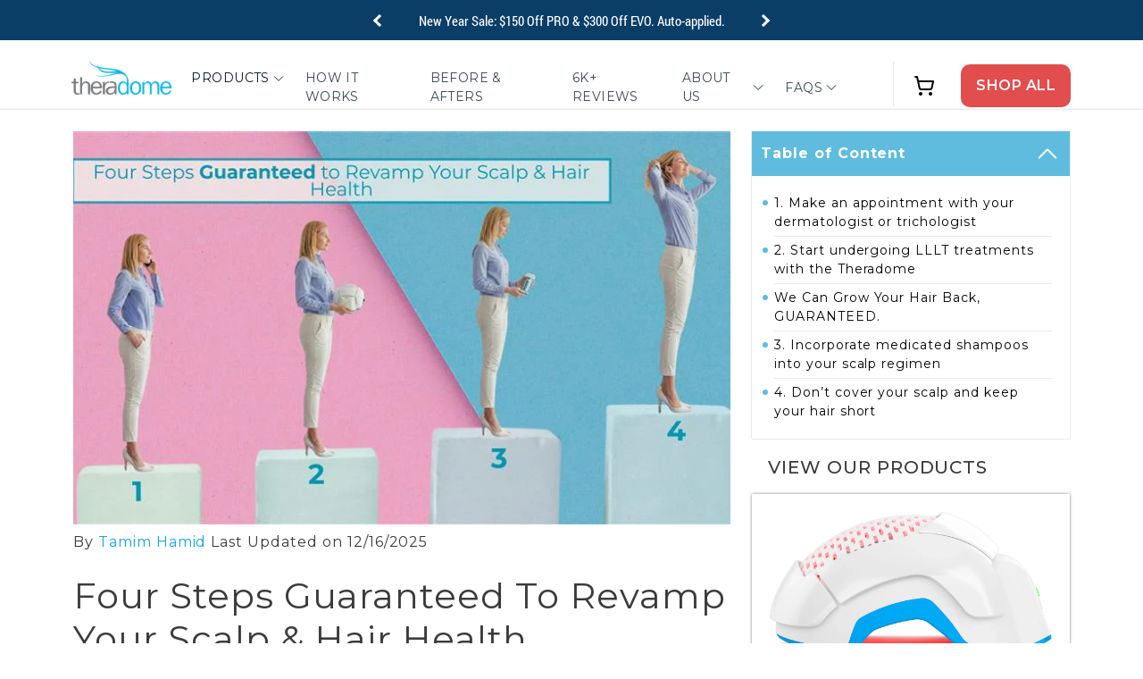

--- FILE ---
content_type: text/html; charset=utf-8
request_url: https://theradome.com/blogs/blog/four-steps-guaranteed-to-revamp-your-scalp-hair
body_size: 66109
content:
<!doctype html>
  <html
    class="js"
    lang="en"
    data-tag="
        hair care prevention tips

    "
  >
    <head>
  
    
    
    
    
    
      
      
    
  
      <meta charset="utf-8">
      <meta http-equiv="X-UA-Compatible" content="IE=edge">
      <meta name="viewport" content="width=device-width,initial-scale=1">
      <meta name="theme-color" content="">
      <noscript page_url="https://theradome.com/blogs/blog/four-steps-guaranteed-to-revamp-your-scalp-hair"></noscript>
  
      
        <link rel="canonical" href="https://theradome.com/blogs/blog/four-steps-guaranteed-to-revamp-your-scalp-hair">
      
  
      


      <link rel="preconnect" href="https://cdn.shopify.com" crossorigin>
  
      
        <meta name="robots" content="index,follow">
      
  
      <meta name="google-site-verification" content="BgkxDLScFsbrvnDoFJYx2anPJDJFecH7j5j2e1Cf5wc" />
<meta name="facebook-domain-verification" content="widzejvy2qzmc5ofjy1b70ngew9n6n"/>
  
      <meta name="MobileOptimized" content="320"><link rel="icon" type="image/png" href="//theradome.com/cdn/shop/files/Theradome_Favicon.webp?crop=center&height=32&v=1738457492&width=32"><link rel="preconnect" href="https://fonts.shopifycdn.com" crossorigin><title>
        Four Steps Guaranteed To Revamp Your Scalp &amp; Hair Health
 &ndash; Theradome</title>

    
      <script>
        /* Clear Flash Sale Data When Disabled */
        (function() {
          const cookieName = "flash_sale";
          const paramKey = "sale";
          
          // All possible campaign values for cleanup
          const allCampaigns = [];
          
          
            allCampaigns.push("flash");
          
          
          
          
          
          
          function removeCookie(name) {
            document.cookie = name + "=; expires=Thu, 01 Jan 1970 00:00:00 GMT; path=/";
          }
          
          function removeQueryParam(param) {
            const url = new URL(window.location.href);
            if (url.searchParams.has(param)) {
              url.searchParams.delete(param);
              window.history.replaceState({}, document.title, url.pathname + url.search);
            }
          }
          
          // Clear cookie and session
          removeCookie(cookieName);
          sessionStorage.removeItem(cookieName);
          window.flashSaleActive = false;
          
          // Remove sale parameter from URL if present
          const urlParams = new URLSearchParams(window.location.search);
          const saleParam = urlParams.get(paramKey);
          
          if (saleParam && allCampaigns.length > 0 && allCampaigns.includes(saleParam)) {
            removeQueryParam(paramKey);
          }
        })();
      </script>
      <style>
        
      </style>
    
      
      <!-- begin Convert Experiences code -->
  
      <script type="text/javascript" data-src="//cdn-4.convertexperiments.com/js/10007923-10007165.js"></script>
  
      <!-- end Convert Experiences code -->
  
      <script type="text/javascript">
        document.addEventListener('StartAsyncLoading',function(event){
        !function(){var geq=window.geq=window.geq||[];if(geq.initialize) return;if (geq.invoked){if (window.console && console.error) {console.error("GE snippet included twice.");}return;}geq.invoked = true;geq.methods = ["page", "suppress", "trackOrder", "identify", "addToCart", "callBack", "event"];geq.factory = function(method){return function(){var args = Array.prototype.slice.call(arguments);args.unshift(method);geq.push(args);return geq;};};for (var i = 0; i < geq.methods.length; i++) {var key = geq.methods[i];geq[key] = geq.factory(key);}geq.load = function(key){var script = document.createElement("script");script.type = "text/javascript";script.async = true;if (location.href.includes("vge=true")) {script.src = "https://s3-us-west-2.amazonaws.com/jsstore/a/" + key + "/ge.js?v=" + Math.random();} else {script.src = "https://s3-us-west-2.amazonaws.com/jsstore/a/" + key + "/ge.js";}var first = document.getElementsByTagName("script")[0];first.parentNode.insertBefore(script, first);};geq.SNIPPET_VERSION = "1.6.1";
        geq.load("JKRHN3D");}();
        geq.page();
  
            var item = {
                Name: null,
                ProductID: null,
                ImageURL: "https://theradome.com/cdn/shopifycloud/storefront/assets/no-image-2048-a2addb12_grande.gif",
                URL: "https://theradome.com",
                Brand: null,
                Price: "",
                CompareAtPrice: ""
            };
        geq.event('Viewed Product Reclaim', item);
        });
      </script>
  
      
        <meta name="description" content="Scalp health is achieved through healthy eating, exercise, sleep, drinking water and laser hair growth therapy. Read Theradome reviews.">
      
  
      

<meta property="og:site_name" content="Theradome">
<meta property="og:url" content="https://theradome.com/blogs/blog/four-steps-guaranteed-to-revamp-your-scalp-hair">
<meta property="og:title" content="Four Steps Guaranteed To Revamp Your Scalp &amp; Hair Health">
<meta property="og:type" content="article">
<meta property="og:description" content="Scalp health is achieved through healthy eating, exercise, sleep, drinking water and laser hair growth therapy. Read Theradome reviews."><meta property="og:image" content="http://theradome.com/cdn/shop/articles/tdblg11-steps-to-revamp-your-scalp-and-hair-health.png?v=1765948149">
  <meta property="og:image:secure_url" content="https://theradome.com/cdn/shop/articles/tdblg11-steps-to-revamp-your-scalp-and-hair-health.png?v=1765948149">
  <meta property="og:image:width" content="800">
  <meta property="og:image:height" content="450"><meta name="twitter:site" content="@https://x.com/realtheradome"><meta name="twitter:card" content="summary_large_image">


<meta name="twitter:image" content="https://theradome.com/cdn/shop/articles/tdblg11-steps-to-revamp-your-scalp-and-hair-health.png?v=1765948149">
<meta name="twitter:title" content="Four Steps Guaranteed To Revamp Your Scalp &amp; Hair Health">
<meta name="twitter:description" content="Scalp health is achieved through healthy eating, exercise, sleep, drinking water and laser hair growth therapy. Read Theradome reviews.">

      
  
      




<link rel="preload" href="//theradome.com/cdn/shop/t/303/assets/base.css?v=22090775136421240421764749753" as="style" onload="this.rel='stylesheet'">
<link rel="preload" href="//theradome.com/cdn/shop/t/303/assets/BT5.css?v=148810600926788779811762929214" as="style" onload="this.rel='stylesheet'">
<link rel="preload" href="//theradome.com/cdn/shop/t/303/assets/BT5-d.css?v=12829602260830273401762929214" as="style" onload="this.rel='stylesheet'">
<link rel="preload" href="//theradome.com/cdn/shop/t/303/assets/BT5-m.css?v=93410214787374210961762929214" as="style" onload="this.rel='stylesheet'">
<link rel="preload" href="//theradome.com/cdn/shop/t/303/assets/custom-styles.css?v=88961806144422196701767608354" as="style" onload="this.rel='stylesheet'">
<link rel="preload" href="//theradome.com/cdn/shop/t/303/assets/custom-styles-d.css?v=62976203895156175101762929211" as="style" onload="this.rel='stylesheet'">
<link rel="preload" href="//theradome.com/cdn/shop/t/303/assets/custom-styles-m.css?v=179451253841907489611762929211" as="style" onload="this.rel='stylesheet'">
<link rel="preload" href="//theradome.com/cdn/shop/t/303/assets/megamenu-custom-review.css?v=95780218401257921631762929211" as="style" onload="this.rel='stylesheet'">
<link rel="preload" href="//theradome.com/cdn/shop/t/303/assets/custom-gwl-rating-app.css?v=103400599553166954561765277134" as="style" onload="this.rel='stylesheet'">
<link rel="preload" href="//theradome.com/cdn/shop/t/303/assets/section-footer.css?v=87674979065502968541762929211" as="style" onload="this.rel='stylesheet'">

<link rel="preload" href="https://cdn.shopify.com/extensions/69b82a1e-2f49-4f25-b1a8-9ad6e08e98aa/uso-discounts-promotions-5/assets/popup.css" as="style" onload="this.rel='stylesheet'">
<link rel="preload" href="https://cdn.shopify.com/extensions/69b82a1e-2f49-4f25-b1a8-9ad6e08e98aa/uso-discounts-promotions-5/assets/special-offers.scss.css" as="style" onload="this.rel='stylesheet'">

<link rel="preload" as="script" href="//theradome.com/cdn/shop/t/303/assets/libs.min.js?v=164245055652617689991762929211">
<link rel="preload" as="script" href="//theradome.com/cdn/shop/t/303/assets/custom-script.js?v=103388980036674911151763025552">
<link rel="preload" as="script" href="https://code.jquery.com/jquery-3.6.3.min.js">
<link rel="preload" as="script" href="https://cdn.jsdelivr.net/npm/bootstrap@5.3.0-alpha1/dist/js/bootstrap.min.js">
  
      <script src="//theradome.com/cdn/shop/t/303/assets/libs.min.js?v=164245055652617689991762929211"></script>
      <script src="//theradome.com/cdn/shop/t/303/assets/constants.js?v=165488195745554878101762929212" defer="defer"></script>
      <script src="//theradome.com/cdn/shop/t/303/assets/pubsub.js?v=2921868252632587581762929213" defer="defer"></script>
      <script src="//theradome.com/cdn/shop/t/303/assets/global.js?v=36072569127160096421764648716" defer="defer"></script>
  
      <!-- Regular Header Code START -->
  
      
      
      
      
        <script>window.performance && window.performance.mark && window.performance.mark('shopify.content_for_header.start');</script><meta name="facebook-domain-verification" content="0qjxhyodopxehxeispr8yyvcpjiyoi">
<meta name="google-site-verification" content="rRFwI-8JfYlc3o1ceOC6UcRHX4XbzeLlZRok6gIjJLg">
<meta id="shopify-digital-wallet" name="shopify-digital-wallet" content="/72160248100/digital_wallets/dialog">
<meta name="shopify-checkout-api-token" content="5fae686d9115c3483215c928b87f738b">
<meta id="in-context-paypal-metadata" data-shop-id="72160248100" data-venmo-supported="true" data-environment="production" data-locale="en_US" data-paypal-v4="true" data-currency="USD">
<link rel="alternate" type="application/atom+xml" title="Feed" href="/blogs/blog.atom" />
<script async="async" data-src="/checkouts/internal/preloads.js?locale=en-US"></script>
<script id="shopify-features" type="application/json">{"accessToken":"5fae686d9115c3483215c928b87f738b","betas":["rich-media-storefront-analytics"],"domain":"theradome.com","predictiveSearch":true,"shopId":72160248100,"locale":"en"}</script>
<script>var Shopify = Shopify || {};
Shopify.shop = "theradomeinc.myshopify.com";
Shopify.locale = "en";
Shopify.currency = {"active":"USD","rate":"1.0"};
Shopify.country = "US";
Shopify.theme = {"name":"Theradome-store\/changes-nov–dec-2025","id":183716413732,"schema_name":"Dawn","schema_version":"8.0.0","theme_store_id":null,"role":"main"};
Shopify.theme.handle = "null";
Shopify.theme.style = {"id":null,"handle":null};
Shopify.cdnHost = "theradome.com/cdn";
Shopify.routes = Shopify.routes || {};
Shopify.routes.root = "/";</script>
<script type="module">!function(o){(o.Shopify=o.Shopify||{}).modules=!0}(window);</script>
<script>!function(o){function n(){var o=[];function n(){o.push(Array.prototype.slice.apply(arguments))}return n.q=o,n}var t=o.Shopify=o.Shopify||{};t.loadFeatures=n(),t.autoloadFeatures=n()}(window);</script>
<script id="shop-js-analytics" type="application/json">{"pageType":"article"}</script>
<script defer="defer" async type="module" src="//theradome.com/cdn/shopifycloud/shop-js/modules/v2/client.init-shop-cart-sync_C5BV16lS.en.esm.js"></script>
<script defer="defer" async type="module" src="//theradome.com/cdn/shopifycloud/shop-js/modules/v2/chunk.common_CygWptCX.esm.js"></script>
<script type="module">
  await import("//theradome.com/cdn/shopifycloud/shop-js/modules/v2/client.init-shop-cart-sync_C5BV16lS.en.esm.js");
await import("//theradome.com/cdn/shopifycloud/shop-js/modules/v2/chunk.common_CygWptCX.esm.js");

  window.Shopify.SignInWithShop?.initShopCartSync?.({"fedCMEnabled":true,"windoidEnabled":true});

</script>
<script>(function() {
  var isLoaded = false;
  function asyncLoad() {
    if (isLoaded) return;
    isLoaded = true;
    var urls = ["https:\/\/cdn.shopify.com\/s\/files\/1\/0721\/6024\/8100\/t\/150\/assets\/affirmShopify.js?v=1700658209\u0026shop=theradomeinc.myshopify.com","https:\/\/li-apps.com\/cdn\/lookthru\/js\/lookthru.js?shop=theradomeinc.myshopify.com","https:\/\/bku.sfo2.cdn.digitaloceanspaces.com\/Sv4.js?m=m21000\u0026shop=theradomeinc.myshopify.com","https:\/\/d1o5e9vlirdalo.cloudfront.net\/vfLoader.js?pk=theradome\u0026e=prod\u0026shop=theradomeinc.myshopify.com","https:\/\/www.pxucdn.com\/apps\/uso.js?shop=theradomeinc.myshopify.com","https:\/\/cdn.attn.tv\/theradome\/dtag.js?shop=theradomeinc.myshopify.com","https:\/\/cdn.hextom.com\/js\/eventpromotionbar.js?shop=theradomeinc.myshopify.com","https:\/\/cdn.hextom.com\/js\/freeshippingbar.js?shop=theradomeinc.myshopify.com","\/\/cdn.shopify.com\/proxy\/72738ac3cb09ba20faf4c4d08513c20a48fb7c9d1dc08070b4864897f1e5b276\/s3-us-west-2.amazonaws.com\/jsstore\/a\/JKRHN3D\/reids.js?shop=theradomeinc.myshopify.com\u0026sp-cache-control=cHVibGljLCBtYXgtYWdlPTkwMA","\/\/cdn.shopify.com\/proxy\/aa4a8decb001ff671ab0b9d3db9dc20b632f15d8649f04cff9b5ed7f17c0ca4e\/app.retention.com\/shopify\/shopify_app_add_to_cart_script.js?shop=theradomeinc.myshopify.com\u0026sp-cache-control=cHVibGljLCBtYXgtYWdlPTkwMA","https:\/\/app.fugu-it.com\/websensor\/scripttoinstall\/shopify?shop=theradomeinc.myshopify.com"];
    for (var i = 0; i < urls.length; i++) {
      var s = document.createElement('script');
      s.type = 'text/javascript';
      s.async = true;
      s.src = urls[i];
      var x = document.getElementsByTagName('script')[0];
      x.parentNode.insertBefore(s, x);
    }
  };
  document.addEventListener('StartAsyncLoading',function(event){asyncLoad();});if(window.attachEvent) {
    window.attachEvent('onload', function(){});
  } else {
    window.addEventListener('load', function(){}, false);
  }
})();</script>
<script id="__st">var __st={"a":72160248100,"offset":-28800,"reqid":"e5cb80ab-f134-40a3-ab38-9d14b05af9ec-1768844310","pageurl":"theradome.com\/blogs\/blog\/four-steps-guaranteed-to-revamp-your-scalp-hair","s":"articles-604927131940","u":"291f5e761b47","p":"article","rtyp":"article","rid":604927131940};</script>
<script>window.ShopifyPaypalV4VisibilityTracking = true;</script>
<script id="captcha-bootstrap">!function(){'use strict';const t='contact',e='account',n='new_comment',o=[[t,t],['blogs',n],['comments',n],[t,'customer']],c=[[e,'customer_login'],[e,'guest_login'],[e,'recover_customer_password'],[e,'create_customer']],r=t=>t.map((([t,e])=>`form[action*='/${t}']:not([data-nocaptcha='true']) input[name='form_type'][value='${e}']`)).join(','),a=t=>()=>t?[...document.querySelectorAll(t)].map((t=>t.form)):[];function s(){const t=[...o],e=r(t);return a(e)}const i='password',u='form_key',d=['recaptcha-v3-token','g-recaptcha-response','h-captcha-response',i],f=()=>{try{return window.sessionStorage}catch{return}},m='__shopify_v',_=t=>t.elements[u];function p(t,e,n=!1){try{const o=window.sessionStorage,c=JSON.parse(o.getItem(e)),{data:r}=function(t){const{data:e,action:n}=t;return t[m]||n?{data:e,action:n}:{data:t,action:n}}(c);for(const[e,n]of Object.entries(r))t.elements[e]&&(t.elements[e].value=n);n&&o.removeItem(e)}catch(o){console.error('form repopulation failed',{error:o})}}const l='form_type',E='cptcha';function T(t){t.dataset[E]=!0}const w=window,h=w.document,L='Shopify',v='ce_forms',y='captcha';let A=!1;((t,e)=>{const n=(g='f06e6c50-85a8-45c8-87d0-21a2b65856fe',I='https://cdn.shopify.com/shopifycloud/storefront-forms-hcaptcha/ce_storefront_forms_captcha_hcaptcha.v1.5.2.iife.js',D={infoText:'Protected by hCaptcha',privacyText:'Privacy',termsText:'Terms'},(t,e,n)=>{const o=w[L][v],c=o.bindForm;if(c)return c(t,g,e,D).then(n);var r;o.q.push([[t,g,e,D],n]),r=I,A||(h.body.append(Object.assign(h.createElement('script'),{id:'captcha-provider',async:!0,src:r})),A=!0)});var g,I,D;w[L]=w[L]||{},w[L][v]=w[L][v]||{},w[L][v].q=[],w[L][y]=w[L][y]||{},w[L][y].protect=function(t,e){n(t,void 0,e),T(t)},Object.freeze(w[L][y]),function(t,e,n,w,h,L){const[v,y,A,g]=function(t,e,n){const i=e?o:[],u=t?c:[],d=[...i,...u],f=r(d),m=r(i),_=r(d.filter((([t,e])=>n.includes(e))));return[a(f),a(m),a(_),s()]}(w,h,L),I=t=>{const e=t.target;return e instanceof HTMLFormElement?e:e&&e.form},D=t=>v().includes(t);t.addEventListener('submit',(t=>{const e=I(t);if(!e)return;const n=D(e)&&!e.dataset.hcaptchaBound&&!e.dataset.recaptchaBound,o=_(e),c=g().includes(e)&&(!o||!o.value);(n||c)&&t.preventDefault(),c&&!n&&(function(t){try{if(!f())return;!function(t){const e=f();if(!e)return;const n=_(t);if(!n)return;const o=n.value;o&&e.removeItem(o)}(t);const e=Array.from(Array(32),(()=>Math.random().toString(36)[2])).join('');!function(t,e){_(t)||t.append(Object.assign(document.createElement('input'),{type:'hidden',name:u})),t.elements[u].value=e}(t,e),function(t,e){const n=f();if(!n)return;const o=[...t.querySelectorAll(`input[type='${i}']`)].map((({name:t})=>t)),c=[...d,...o],r={};for(const[a,s]of new FormData(t).entries())c.includes(a)||(r[a]=s);n.setItem(e,JSON.stringify({[m]:1,action:t.action,data:r}))}(t,e)}catch(e){console.error('failed to persist form',e)}}(e),e.submit())}));const S=(t,e)=>{t&&!t.dataset[E]&&(n(t,e.some((e=>e===t))),T(t))};for(const o of['focusin','change'])t.addEventListener(o,(t=>{const e=I(t);D(e)&&S(e,y())}));const B=e.get('form_key'),M=e.get(l),P=B&&M;t.addEventListener('StartPreviewBarLoading',(()=>{const t=y();if(P)for(const e of t)e.elements[l].value===M&&p(e,B);[...new Set([...A(),...v().filter((t=>'true'===t.dataset.shopifyCaptcha))])].forEach((e=>S(e,t)))}))}(h,new URLSearchParams(w.location.search),n,t,e,['guest_login'])})(!0,!0)}();</script>
<script integrity="sha256-4kQ18oKyAcykRKYeNunJcIwy7WH5gtpwJnB7kiuLZ1E=" data-source-attribution="shopify.loadfeatures" defer="defer" data-src="//theradome.com/cdn/shopifycloud/storefront/assets/storefront/load_feature-a0a9edcb.js" crossorigin="anonymous"></script>
<script data-source-attribution="shopify.dynamic_checkout.dynamic.init">var Shopify=Shopify||{};Shopify.PaymentButton=Shopify.PaymentButton||{isStorefrontPortableWallets:!0,init:function(){window.Shopify.PaymentButton.init=function(){};var t=document.createElement("script");t.src="https://theradome.com/cdn/shopifycloud/portable-wallets/latest/portable-wallets.en.js",t.type="module",document.head.appendChild(t)}};
</script>
<script data-source-attribution="shopify.dynamic_checkout.buyer_consent">
  function portableWalletsHideBuyerConsent(e){var t=document.getElementById("shopify-buyer-consent"),n=document.getElementById("shopify-subscription-policy-button");t&&n&&(t.classList.add("hidden"),t.setAttribute("aria-hidden","true"),n.removeEventListener("click",e))}function portableWalletsShowBuyerConsent(e){var t=document.getElementById("shopify-buyer-consent"),n=document.getElementById("shopify-subscription-policy-button");t&&n&&(t.classList.remove("hidden"),t.removeAttribute("aria-hidden"),n.addEventListener("click",e))}window.Shopify?.PaymentButton&&(window.Shopify.PaymentButton.hideBuyerConsent=portableWalletsHideBuyerConsent,window.Shopify.PaymentButton.showBuyerConsent=portableWalletsShowBuyerConsent);
</script>
<script data-source-attribution="shopify.dynamic_checkout.cart.bootstrap">document.addEventListener("StartPreviewBarLoading",(function(){function t(){return document.querySelector("shopify-accelerated-checkout-cart, shopify-accelerated-checkout")}if(t())Shopify.PaymentButton.init();else{new MutationObserver((function(e,n){t()&&(Shopify.PaymentButton.init(),n.disconnect())})).observe(document.body,{childList:!0,subtree:!0})}}));
</script>
<link id="shopify-accelerated-checkout-styles" rel="stylesheet" media="screen" href="https://theradome.com/cdn/shopifycloud/portable-wallets/latest/accelerated-checkout-backwards-compat.css" crossorigin="anonymous">
<style id="shopify-accelerated-checkout-cart">
        #shopify-buyer-consent {
  margin-top: 1em;
  display: inline-block;
  width: 100%;
}

#shopify-buyer-consent.hidden {
  display: none;
}

#shopify-subscription-policy-button {
  background: none;
  border: none;
  padding: 0;
  text-decoration: underline;
  font-size: inherit;
  cursor: pointer;
}

#shopify-subscription-policy-button::before {
  box-shadow: none;
}

      </style>
<script id="sections-script" data-sections="footer" defer="defer" src="//theradome.com/cdn/shop/t/303/compiled_assets/scripts.js?69470"></script>
<script>window.performance && window.performance.mark && window.performance.mark('shopify.content_for_header.end');</script>
      
  
      <!-- Regular Header Code END --><script type="text/javascript">
  function loadCSS(filename){var l=document.createElement('link');l.rel='stylesheet';l.href=filename;var h=document.getElementsByTagName('head')[0];h.parentNode.insertBefore(l,h);}
  window.addEventListener('DOMContentLoaded', (event) => {
    setTimeout(function() {
      loadCSS("https://theradome.com/cdn/shop/t/303/assets/fonts.css?v=49930644075869701591762929213");  
      //loadCSS("https://fonts.googleapis.com/css2?family=Montserrat:wght@300;400;500;600;700&display=swap");  
      loadCSS("https://fonts.googleapis.com/css?family=Montserrat:300,400,500,600,700&display=swap");  
      loadCSS("https://use.fontawesome.com/releases/v5.14.0/css/all.css");  
    }, 50);
  });
</script>
  
      <style data-shopify>
              
  
              :root {
                --font-body-family: Montserrat, sans-serif;
                --font-body-style: normal;
                --font-body-weight: 400;
                --font-body-weight-bold: 700;
  
                --font-heading-family: Montserrat, sans-serif;
                --font-heading-style: normal;
                --font-heading-weight: 400;
  
                
  
                --color-base-text: 4, 27, 36;
                --color-shadow: 4, 27, 36;
                --color-base-background-1: 255, 255, 255;
                --color-base-background-2: 250, 250, 250;
                --color-base-solid-button-labels: 255, 255, 255;
                --color-base-outline-button-labels: 4, 27, 36;
                --color-base-accent-1: 18, 18, 18;
                --color-base-accent-2: 255, 255, 255;
                --payment-terms-background-color: #ffffff;
  
                --gradient-base-background-1: #ffffff;
                --gradient-base-background-2: #fafafa;
                --gradient-base-accent-1: #121212;
                --gradient-base-accent-2: #ffffff;
  
                --media-padding: px;
                --media-border-opacity: 0.05;
                --media-border-width: 1px;
                --media-radius: 0px;
                --media-shadow-opacity: 0.0;
                --media-shadow-horizontal-offset: 0px;
                --media-shadow-vertical-offset: 0px;
                --media-shadow-blur-radius: 5px;
                --media-shadow-visible: 0;
  
                --page-width: 130rem;
                --page-width-margin: 0rem;
  
                --product-card-image-padding: 0.0rem;
                --product-card-corner-radius: 0.0rem;
                --product-card-text-alignment: left;
                --product-card-border-width: 0.0rem;
                --product-card-border-opacity: 0.1;
                --product-card-shadow-opacity: 0.0;
                --product-card-shadow-visible: 0;
                --product-card-shadow-horizontal-offset: 0.0rem;
                --product-card-shadow-vertical-offset: 0.4rem;
                --product-card-shadow-blur-radius: 0.5rem;
  
                --collection-card-image-padding: 0.0rem;
                --collection-card-corner-radius: 0.0rem;
                --collection-card-text-alignment: left;
                --collection-card-border-width: 0.0rem;
                --collection-card-border-opacity: 0.1;
                --collection-card-shadow-opacity: 0.0;
                --collection-card-shadow-visible: 0;
                --collection-card-shadow-horizontal-offset: 0.0rem;
                --collection-card-shadow-vertical-offset: 0.4rem;
                --collection-card-shadow-blur-radius: 0.5rem;
  
                --blog-card-image-padding: 0.0rem;
                --blog-card-corner-radius: 0.0rem;
                --blog-card-text-alignment: left;
                --blog-card-border-width: 0.0rem;
                --blog-card-border-opacity: 0.1;
                --blog-card-shadow-opacity: 0.0;
                --blog-card-shadow-visible: 0;
                --blog-card-shadow-horizontal-offset: 0.0rem;
                --blog-card-shadow-vertical-offset: 0.4rem;
                --blog-card-shadow-blur-radius: 0.5rem;
  
                --badge-corner-radius: 4.0rem;
  
                --popup-border-width: 1px;
                --popup-border-opacity: 0.1;
                --popup-corner-radius: 0px;
                --popup-shadow-opacity: 0.0;
                --popup-shadow-horizontal-offset: 0px;
                --popup-shadow-vertical-offset: 4px;
                --popup-shadow-blur-radius: 5px;
  
                --drawer-border-width: 1px;
                --drawer-border-opacity: 0.1;
                --drawer-shadow-opacity: 0.0;
                --drawer-shadow-horizontal-offset: 0px;
                --drawer-shadow-vertical-offset: 4px;
                --drawer-shadow-blur-radius: 5px;
  
                --spacing-sections-desktop: 0px;
                --spacing-sections-mobile: 0px;
  
                --grid-desktop-vertical-spacing: 8px;
                --grid-desktop-horizontal-spacing: 8px;
                --grid-mobile-vertical-spacing: 4px;
                --grid-mobile-horizontal-spacing: 4px;
  
                --text-boxes-border-opacity: 0.1;
                --text-boxes-border-width: 0px;
                --text-boxes-radius: 0px;
                --text-boxes-shadow-opacity: 0.0;
                --text-boxes-shadow-visible: 0;
                --text-boxes-shadow-horizontal-offset: 0px;
                --text-boxes-shadow-vertical-offset: 4px;
                --text-boxes-shadow-blur-radius: 5px;
  
                --buttons-radius: 0px;
                --buttons-radius-outset: 0px;
                --buttons-border-width: 1px;
                --buttons-border-opacity: 1.0;
                --buttons-shadow-opacity: 0.0;
                --buttons-shadow-visible: 0;
                --buttons-shadow-horizontal-offset: 0px;
                --buttons-shadow-vertical-offset: 4px;
                --buttons-shadow-blur-radius: 5px;
                --buttons-border-offset: 0px;
  
                --inputs-radius: 0px;
                --inputs-border-width: 1px;
                --inputs-border-opacity: 0.55;
                --inputs-shadow-opacity: 0.0;
                --inputs-shadow-horizontal-offset: 0px;
                --inputs-margin-offset: 0px;
                --inputs-shadow-vertical-offset: 4px;
                --inputs-shadow-blur-radius: 5px;
                --inputs-radius-outset: 0px;
  
                --variant-pills-radius: 40px;
                --variant-pills-border-width: 1px;
                --variant-pills-border-opacity: 0.55;
                --variant-pills-shadow-opacity: 0.0;
                --variant-pills-shadow-horizontal-offset: 0px;
                --variant-pills-shadow-vertical-offset: 4px;
                --variant-pills-shadow-blur-radius: 5px;
              }
  
              *,
              *::before,
              *::after {
                box-sizing: inherit;
              }
  
              html {
                box-sizing: border-box;
                font-size: calc(var(--font-body-scale) * 62.5%);
                height: 100%;
              }
  
              body {
                display: grid;
                grid-template-rows: auto auto 1fr auto;
                grid-template-columns: 100%;
                min-height: 100%;
                margin: 0;
                font-size: 1.5rem;
                letter-spacing: 0.06rem;
                line-height: calc(1 + 0.8 / var(--font-body-scale));
                font-family: var(--font-body-family);
                font-style: var(--font-body-style);
                font-weight: var(--font-body-weight);
              }
  
               @font-face {
         font-family: 'Mulish';
           src: url(//theradome.com/cdn/shop/files/Mulish-SemiBold.ttf?v=13372427634810286988) format('woff2');
           font-weight: 600;
           font-style: normal;
           font-display: swap;
         }
  
         @font-face {
          font-family: 'Inter';
          src: url(//theradome.com/cdn/shop/files/InterBold.woff2?v=4095848589266914281) format('woff2');
          font-style: normal;
          font-weight: 700;
        }
  
        @font-face {
          font-family: 'InterRegular';
          src: url(//theradome.com/cdn/shop/files/Inter-Regular.woff2?v=13810543098233504845) format('woff2');
          font-style: normal;
          font-weight: 400;
        }

        @font-face {
          font-family: 'Inter';
          src: url(//theradome.com/cdn/shop/files/Inter-Medium.woff?v=15835261709055378734) format('woff');
          font-style: normal;
          font-weight: 500;
        }
  

          @font-face {
            font-family: 'Roboto Condensed';
            src: url(//theradome.com/cdn/shop/files/RobotoCondensed-Regular.woff2?v=5536105977570346224) format('woff2');
            font-style: normal;
            font-weight: 400;
          }

          @font-face {
            font-family: 'Roboto Condensed';
            src: url(//theradome.com/cdn/shop/files/RobotoCondensed-Light.woff2?v=7682558571966763713) format('woff2');
            font-style: normal;
            font-weight: 300;
          }

          @font-face {
            font-family: 'Roboto Condensed';
            src: url(//theradome.com/cdn/shop/files/RobotoCondensed-SemiBold.woff2?v=13452048140624228759) format('woff2');
            font-style: normal;
            font-weight: 600;
          }

  
        .thumbnail__badge {
          cursor: pointer;
        }
  
              @media screen and (min-width: 750px) {
                body {
                  font-size: 1.6rem;
                }
              }
              .article-template__content iframe {
                width: 100%;
                height: auto;
                aspect-ratio: 16 / 9;
              }
              @media (max-width: 767px){
              }
      </style>
      <link href="//theradome.com/cdn/shop/t/303/assets/swiper-bundle.min.css?v=27124636983983341591762929213" rel="stylesheet" type="text/css" media="all" />
      <link href="//theradome.com/cdn/shop/t/303/assets/base.css?v=22090775136421240421764749753" rel="stylesheet" type="text/css" media="all" />
      <link href="//theradome.com/cdn/shop/t/303/assets/drtv.css?v=51914772051675988991762929211" rel="stylesheet" type="text/css" media="all" />
  
      
<script>
        document.documentElement.className = document.documentElement.className.replace('no-js', 'js');
        if (Shopify.designMode) {
          document.documentElement.classList.add('shopify-design-mode');
        }
      </script>
  
      
      
  
      
      
  
      <script>
        window.lazySizesConfig = window.lazySizesConfig || {};
        window.lazySizesConfig.loadMode = 1;
        window.lazySizesConfig.expand = 100;
        window.lazySizesConfig.loadHidden = false;
      </script>
  
      <script src="//theradome.com/cdn/shop/t/303/assets/lazysizes.min.js?v=38721822991380189431762929211" defer></script>
  
      
  
      <script src="https://code.jquery.com/jquery-3.6.3.min.js"></script>
  
      <script src="https://cdn.jsdelivr.net/npm/bootstrap@5.3.0-alpha1/dist/js/bootstrap.min.js"></script>
  
      
          <script src="https://player.vimeo.com/api/player.js" async="async"></script>
        
  
      <script src="//theradome.com/cdn/shop/t/303/assets/custom-script.js?v=103388980036674911151763025552" type="text/javascript"></script>
  
      <link href="//theradome.com/cdn/shop/t/303/assets/BT5.css?v=148810600926788779811762929214" rel="stylesheet" type="text/css" media="all" />
  
      <link href="//theradome.com/cdn/shop/t/303/assets/BT5-d.css?v=12829602260830273401762929214" rel="stylesheet" type="text/css" media="all" />
  
      <link href="//theradome.com/cdn/shop/t/303/assets/BT5-m.css?v=93410214787374210961762929214" rel="stylesheet" type="text/css" media="all" />
  
      <link href="//theradome.com/cdn/shop/t/303/assets/custom-styles.css?v=88961806144422196701767608354" rel="stylesheet" type="text/css" media="all" />
  
      <link href="//theradome.com/cdn/shop/t/303/assets/custom-styles-d.css?v=62976203895156175101762929211" rel="stylesheet" type="text/css" media="all" />
  
      <link href="//theradome.com/cdn/shop/t/303/assets/custom-styles-m.css?v=179451253841907489611762929211" rel="stylesheet" type="text/css" media="all" />

      
  
      <script>
         document.addEventListener('StartAsyncLoading',function(event){
        (function(w,d,t,r,u){var f,n,i;w[u]=w[u]||[],f=function(){var o={ti:"56356347", enableAutoSpaTracking: true};o.q=w[u],w[u]=new UET(o),w[u].push("pageLoad")},n=d.createElement(t),n.src=r,n.async=1,n.onload=n.onreadystatechange=function(){var s=this.readyState;s&&s!=="loaded"&&s!=="complete"||(f(),n.onload=n.onreadystatechange=null)},i=d.getElementsByTagName(t)[0],i.parentNode.insertBefore(n,i)})(window,document,"script","//bat.bing.com/bat.js","uetq");
        });
      </script>
  
      <script>  

  
  (function() {
      class Ultimate_Shopify_DataLayer {
        constructor() {
          window.dataLayer = window.dataLayer || []; 
          
          // use prefix of events name
          this.eventPrefix = '';

          // keep the value false to get non-formatted product id
          this.formattedItemId = true; 

          // add to wishlist selectors
          this.addToWishListSelectors = {
            'addWishListIcon': '',
            'gridItemSelector': '',
            'productLinkSelector': 'a[href*="/products/"]'
          }

          // quick view selectors
          this.quickViewSelector = {
            'quickViewElement': '',
            'gridItemSelector': '',
            'productLinkSelector': 'a[href*="/products/"]'
          }

          // mini cart button selector
          this.miniCartButton = [
            'a[href="/cart"]', 
          ];
          this.miniCartAppersOn = 'click';


          // begin checkout buttons/links selectors
          this.beginCheckoutButtons = [
            'button[name="checkout"]',
            'a[href="/checkout"]',
            '.additional-checkout-buttons',
          ];

          // direct checkout button selector
          this.shopifyDirectCheckoutButton = [
            '.shopify-payment-button'
          ]

          // keep the value true if Add to Cart redirect to cart page
          this.isAddToCartRedirect = false;
          
          // keep the value false if cart items increment/decrement/remove refresh page 
          this.isAjaxCartIncrementDecrement = true;
          

          // Caution: Do not modify anything below this line, as it may result in it not functioning correctly.
          this.cart = {"note":null,"attributes":{},"original_total_price":0,"total_price":0,"total_discount":0,"total_weight":0.0,"item_count":0,"items":[],"requires_shipping":false,"currency":"USD","items_subtotal_price":0,"cart_level_discount_applications":[],"checkout_charge_amount":0}
          this.countryCode = "US";
          this.collectData();  
        }

        updateCart() {
          fetch("/cart.js")
          .then((response) => response.json())
          .then((data) => {
            this.cart = data;
          });
        }

       debounce(delay) {         
          let timeoutId;
          return function(func) {
            console.log('on-clean', timeoutId);
            const context = this;
            const args = arguments;
            
            clearTimeout(timeoutId);
            
            timeoutId = setTimeout(function() {
              func.apply(context, args);
            }, delay);

            console.log('new set', timeoutId);
          };
        }

        collectData() { 
            this.customerData();
            this.ajaxRequestData();
            this.searchPageData();
            this.miniCartData();
            this.beginCheckoutData();
  
            
  
            
  
            
            
            this.addToWishListData();
            this.quickViewData();
            this.formData();
            this.phoneClickData();
            this.emailClickData();
        }        

        //logged in customer data 
        customerData() {
            const currentUser = {};
            

            window.dataLayer = window.dataLayer || [];
            dataLayer.push({
              customer: currentUser
            })
        }

        // add_to_cart, remove_from_cart, search
        ajaxRequestData() {
          const self = this;
          
          // handle non-ajax add to cart
          if(this.isAddToCartRedirect) {
            document.addEventListener('submit', function(event) {
              const addToCartForm = event.target.closest('form[action="/cart/add"]');
              if(addToCartForm) {
                event.preventDefault();
                
                const formData = new FormData(addToCartForm);
            
                fetch(window.Shopify.routes.root + 'cart/add.js', {
                  method: 'POST',
                  body: formData
                })
                .then(response => {
                    window.location.href = "/cart";
                })
                .catch((error) => {
                  console.error('Error:', error);
                });
              }
            });
          }
          
          // fetch
          let originalFetch = window.fetch;
          let debounce = this.debounce(800);
          
          window.fetch = function () {
            return originalFetch.apply(this, arguments).then((response) => {
              if (response.ok) {
                let cloneResponse = response.clone();
                let requestURL = arguments[0];
                
                if(/.*\/search\/?.*\?.*q=.+/.test(requestURL)) {   
                  const queryString = requestURL.split('?')[1];
                  const urlParams = new URLSearchParams(queryString);
                  const search_termx = urlParams.get("q");
                  const search_term = search_termx.replace(/\*/g, "");
                  
                  debounce(function() {
                   dataLayer.push({
                     event: 'search', 
                     search_term
                   })
                  });
                }
                else if (requestURL.includes("/cart/add")) {
                  cloneResponse.text().then((text) => {
                    let item = JSON.parse(text);
                    self.singleCartItemDataLayer('add_to_cart', item);
                    self.updateCart();
                  });
                }else if(requestURL.includes("/cart/change")) {
                  
                   cloneResponse.text().then((text) => {
                     
                    let newCart = JSON.parse(text);
                    let newCartItems = newCart.items;
                    let oldCartItems = self.cart.items;

                    for(let i = 0; i < oldCartItems.length; i++) {
                      let item = oldCartItems[i];
                      let newItem = newCartItems.find(newItems => newItems.id === item.id);


                      if(newItem) {

                        if(newItem.quantity > item.quantity) {
                          // cart item increment
                          let quantity = (newItem.quantity - item.quantity);
                          let updatedItem = {...item, quantity}
                          self.singleCartItemDataLayer('add_to_cart', updatedItem);
                          self.updateCart(); 

                        }else if(newItem.quantity < item.quantity) {
                          // cart item decrement
                          let quantity = (item.quantity - newItem.quantity);
                          let updatedItem = {...item, quantity}
                          self.singleCartItemDataLayer('remove_from_cart', updatedItem);
                          self.updateCart(); 
                        }
                        

                      }else {
                        self.singleCartItemDataLayer('remove_from_cart', item);
                        self.updateCart(); 
                      }
                    }
                     
                  });
                }
              }
              return response;
            });
          }
          // end fetch 


          //xhr
          var origXMLHttpRequest = XMLHttpRequest;
          XMLHttpRequest = function() {
            var requestURL;
    
            var xhr = new origXMLHttpRequest();
            var origOpen = xhr.open;
            var origSend = xhr.send;
            
    
    
            // Override the `open` function.
            xhr.open = function(method, url) {
                requestURL = url;
                return origOpen.apply(this, arguments);
            };
    
    
            xhr.send = function() {
    
                // Only proceed if the request URL matches what we're looking for.
                if (requestURL.includes("/cart/add") || requestURL.includes("/cart/change") || /.*\/search\/?.*\?.*q=.+/.test(requestURL)) {
        
                    xhr.addEventListener('load', function() {
                        if (xhr.readyState === 4) {
                            if (xhr.status >= 200 && xhr.status < 400) { 

                              if(/.*\/search\/?.*\?.*q=.+/.test(requestURL)) {
                                const queryString = requestURL.split('?')[1];
                                const urlParams = new URLSearchParams(queryString);
                                const search_term = urlParams.get("q");

                                debounce(function() {
                                  dataLayer.push({
                                    event: 'search', 
                                    search_term
                                  })
                                });
                              }

                              else if(requestURL.includes("/cart/add")) {
                                 
                                   const item = JSON.parse(xhr.responseText);
                                   self.singleCartItemDataLayer('add_to_cart', item);
                                   self.updateCart();
                                 
                               }else if(requestURL.includes("/cart/change")) {
                                 
                                  const newCart = JSON.parse(xhr.responseText);
                                  const newCartItems = newCart.items;
                                  let oldCartItems = self.cart.items;
              
                                  for(let i = 0; i < oldCartItems.length; i++) {
                                    let item = oldCartItems[i];
                                    let newItem = newCartItems.find(newItems => newItems.id === item.id);
              
              
                                    if(newItem) {
                                      if(newItem.quantity > item.quantity) {
                                        // cart item increment
                                        let quantity = (newItem.quantity - item.quantity);
                                        let updatedItem = {...item, quantity}
                                        self.singleCartItemDataLayer('add_to_cart', updatedItem);
                                        self.updateCart(); 
              
                                      }else if(newItem.quantity < item.quantity) {
                                        // cart item decrement
                                        let quantity = (item.quantity - newItem.quantity);
                                        let updatedItem = {...item, quantity}
                                        self.singleCartItemDataLayer('remove_from_cart', updatedItem);
                                        self.updateCart(); 
                                      }
                                      
              
                                    }else {
                                      self.singleCartItemDataLayer('remove_from_cart', item);
                                      self.updateCart(); 
                                    }
                                  }
                               }          
                            }
                        }
                    });
                }
    
                return origSend.apply(this, arguments);
            };
    
            return xhr;
          }; 
          //end xhr
        }

        // search event from search page
        searchPageData() {
          let pageUrl = window.location.href;
          if(/.*\/search\/?.*\?q=.+/.test(pageUrl)) {   
            const queryString = pageUrl.split('?')[1];
            const urlParams = new URLSearchParams(queryString);
            const search_term = urlParams.get("q");

            if (performance.navigation.type === 0) {
              dataLayer.push({
                 event: 'search', 
                 search_term
              });
            }
          }
        }

        // view_cart
        miniCartData() {
          if(this.miniCartButton.length) {
            let self = this;
            if(this.miniCartAppersOn === 'hover') {
              this.miniCartAppersOn = 'mouseenter';
            }
            this.miniCartButton.forEach((selector) => {
            let miniCartButton = document.querySelector(selector);

              if(miniCartButton) {
                miniCartButton.addEventListener(self.miniCartAppersOn, () => {
                  self.cartItemsDataLayer('view_cart', self.cart);
                });
              }
            });
          }
        }

        // begin_checkout
        beginCheckoutData() {
          let self = this;
          document.addEventListener('click', () => {
            let targetElement = event.target.closest(self.beginCheckoutButtons.join(', '));
            if(targetElement) {
              self.cartItemsDataLayer('begin_checkout', self.cart);
            }
          });
        }

        // view_cart, add_to_cart, remove_from_cart
        viewCartPageData() {
          
          this.cartItemsDataLayer('view_cart', this.cart);

          //if cart quantity chagne reload page 
          if(!this.isAjaxCartIncrementDecrement) {
            const self = this;
            document.addEventListener('pointerdown', (event) => {
              const target = event.target.closest('a[href*="/cart/change?"]');
              if(target) {
                const linkUrl = target.getAttribute('href');
                const queryString = linkUrl.split("?")[1];
                const urlParams = new URLSearchParams(queryString);
                const newQuantity = urlParams.get("quantity");
                const line = urlParams.get("line");
                const cart_id = urlParams.get("id");
        
                
                if(newQuantity && (line || cart_id)) {
                  let item = line ? {...self.cart.items[line - 1]} : self.cart.items.find(item => item.key === cart_id);
        
                  let event = 'add_to_cart';
                  if(newQuantity < item.quantity) {
                    event = 'remove_from_cart';
                  }
        
                  let quantity = Math.abs(newQuantity - item.quantity);
                  item['quantity'] = quantity;
        
                  self.singleCartItemDataLayer(event, item);
                }
              }
            });
          }
        }

        productSinglePage() {
        
        }

        collectionsPageData() {
          var ecommerce = {
            'items': [
              
              ]
          };

          ecommerce['item_list_id'] = null
          ecommerce['item_list_name'] = null

          this.cartItemsDataLayer('view_item_list', ecommerce);
        }
        
        
        // add to wishlist
        addToWishListData() {
          if(this.addToWishListSelectors && this.addToWishListSelectors.addWishListIcon) {
            const self = this;
            document.addEventListener('pointerdown', (event) => {
              let target = event.target;
              
              if(target.closest(self.addToWishListSelectors.addWishListIcon)) {
                let pageULR = window.location.href.replace(/\?.+/, '');
                let requestURL = undefined;
          
                if(/\/products\/[^/]+$/.test(pageULR)) {
                  requestURL = pageULR;
                } else if(self.addToWishListSelectors.gridItemSelector && self.addToWishListSelectors.productLinkSelector) {
                  let itemElement = target.closest(self.addToWishListSelectors.gridItemSelector);
                  if(itemElement) {
                    let linkElement = itemElement.querySelector(self.addToWishListSelectors.productLinkSelector); 
                    if(linkElement) {
                      let link = linkElement.getAttribute('href').replace(/\?.+/g, '');
                      if(link && /\/products\/[^/]+$/.test(link)) {
                        requestURL = link;
                      }
                    }
                  }
                }

                if(requestURL) {
                  fetch(requestURL + '.json')
                    .then(res => res.json())
                    .then(result => {
                      let data = result.product;                    
                      if(data) {
                        let dataLayerData = {
                        	product_id: data.id,
                            variant_id: data.variants[0].id,
                            product_title: data.title,
                        	quantity: 1,
                        	final_price: parseFloat(data.variants[0].price) * 100,
                        	total_discount: 0,
                        	product_type: data.product_type,
                        	vendor: data.vendor,
                        	variant_title: (data.variants[0].title !== 'Default Title') ? data.variants[0].title : undefined,
                        	sku: data.variants[0].sku,
                        }

                        self.singleCartItemDataLayer('add_to_wishlist', dataLayerData);
                      }
                    });
                }
              }
            });
          }
        }

        quickViewData() {
          if(this.quickViewSelector.quickViewElement && this.quickViewSelector.gridItemSelector && this.quickViewSelector.productLinkSelector) {
            const self = this;
            document.addEventListener('pointerdown', (event) => {
              let target = event.target;
              if(target.closest(self.quickViewSelector.quickViewElement)) {
                let requestURL = undefined;
                let itemElement = target.closest(this.quickViewSelector.gridItemSelector );
                
                if(itemElement) {
                  let linkElement = itemElement.querySelector(self.quickViewSelector.productLinkSelector); 
                  if(linkElement) {
                    let link = linkElement.getAttribute('href').replace(/\?.+/g, '');
                    if(link && /\/products\/[^/]+$/.test(link)) {
                      requestURL = link;
                    }
                  }
                }   
                
                if(requestURL) {
                    fetch(requestURL + '.json')
                      .then(res => res.json())
                      .then(result => {
                        let data = result.product;                    
                        if(data) {
                          let dataLayerData = {
                          	product_id: data.id,
                            variant_id: data.variants[0].id,
                            product_title: data.title,
                          	quantity: 1,
                          	final_price: parseFloat(data.variants[0].price) * 100,
                          	total_discount: 0,
                          	product_type: data.product_type,
                          	vendor: data.vendor,
                          	variant_title: (data.variants[0].title !== 'Default Title') ? data.variants[0].title : undefined,
                          	sku: data.variants[0].sku,
                          }
  
                          self.singleCartItemDataLayer('view_item', dataLayerData);
                          self.quickViewVariants = data.variants;
                          self.quickViewedItem = dataLayerData;
                        }
                      });
                  }
              }
            });

            
              if(this.shopifyDirectCheckoutButton.length) {
                let self = this;
                document.addEventListener('pointerdown', (event) => {
                  let target = event.target;
                  let checkoutButton = event.target.closest(this.shopifyDirectCheckoutButton.join(', '));
                  
                  if(self.quickViewVariants && self.quickViewedItem && self.quickViewVariants.length && checkoutButton) {

                    let checkoutForm = checkoutButton.closest('form[action*="/cart/add"]');
                    if(checkoutForm) {
                        let quantity = 1;
                        let varientInput = checkoutForm.querySelector('input[name="id"]');
                        let quantitySelector = checkoutForm.getAttribute('id');

                        if(quantitySelector) {
                          let quentityInput = document.querySelector('input[name="quantity"][form="'+quantitySelector+'"]');
                          if(quentityInput) {
                              quantity = +quentityInput.value;
                          }
                        }

                        if(varientInput) {
                            let variant_id = parseInt(varientInput.value);

                            if(variant_id) {
                                const variant = self.quickViewVariants.find(item => item.id === +variant_id);
                                if(variant && self.quickViewedItem) {
                                    self.quickViewedItem['variant_id'] = variant_id;
                                    self.quickViewedItem['variant_title'] = variant.title;
                                    self.quickViewedItem['final_price'] = parseFloat(variant.price) * 100;
                                    self.quickViewedItem['quantity'] = quantity; 
    
                                    self.singleCartItemDataLayer('add_to_cart', self.quickViewedItem);
                                    self.singleCartItemDataLayer('begin_checkout', self.quickViewedItem);
                                }
                            }
                        }
                    }

                  }
                }); 
            }
            
          }
        }

        // single item add in dataLyaer
        singleCartItemDataLayer(event, item) { 
          dataLayer.push({ "ecommerce": null });
          const dataLayerData = {
            "event": this.eventPrefix + event,
            "ecommerce": {
              "currency": this.cart.currency,
              "value": +(((item.final_price / 100) * item.quantity).toFixed(2)),
              "items": [{
                  "item_id": this.formattedItemId  ? `${item.product_id}` : item.product_id.toString(),
                  "variant_id": item.variant_id.toString(),
                  "item_name": item.product_title,
                  "quantity": "1",
                  "price": +((item.final_price / 100).toFixed(2)),
                  "discount": item.total_discount ? +((item.total_discount / 100).toFixed(2)) : 0
              }]
            }
          }

          if(item.product_type) {
            dataLayerData.ecommerce['items'][0]['item_category'] = item.product_type;
          }

          if(item.vendor) {
            dataLayerData.ecommerce['items'][0]['item_brand'] = item.vendor;
          }

          if(item.variant_title && item.variant_title !== 'Default Title') {
            dataLayerData.ecommerce['items'][0]['item_variant'] = item.variant_title;
          }

          if(item.sku) {
            dataLayerData.ecommerce['items'][0]['sku'] = item.sku;
          }

          if(item.item_list_id) {
            dataLayerData.ecommerce['items'][0]['item_list_id'] = item.item_list_id;
          }
          
          if(item.item_list_name) {
            dataLayerData.ecommerce['items'][0]['item_list_name'] = item.item_list_name;
          }
          
          dataLayer.push(dataLayerData);
        };

        // multiple items add in dataLayer
        cartItemsDataLayer(event, cart) {
          dataLayer.push({ 'ecommerce': null });
          const dataLayerData = {
            "event": this.eventPrefix + event,
            'ecommerce': {
               'currency': this.cart.currency,
               'items': cart.items.map((item, index) => {
                 const itemDataLayerData = {
                    'index': index,
                    'item_id': this.formattedItemId  ? `${item.product_id}` : item.product_id.toString(),
                    'variant_id': item.variant_id.toString(),
                    'item_name': item.product_title,
                    'quantity': item.quantity,
                    'price': +((item.final_price / 100).toFixed(2)),
                    'discount': item.total_discount ? +((item.total_discount / 100).toFixed(2)) : 0 
                }

                if(item.product_type) {
                  itemDataLayerData['item_category'] = item.product_type;
                }
                
                 if(item.vendor) {
                  itemDataLayerData['item_brand'] = item.vendor;
                }

                                 
                if(item.variant_title && item.variant_title !== 'Default Title') {
                  itemDataLayerData['item_variant'] = item.variant_title;
                }
              
                if(item.sku) {
                  itemDataLayerData['sku'] = item.sku;
                }

                if(item.item_list_name) {
                  itemDataLayerData['item_list_name'] = item.item_list_name;
                }

                if(item.item_list_id) {
                  itemDataLayerData['item_list_id'] = item.item_list_id;
                }

                return itemDataLayerData;
              })
            }
          }

          if(cart.total_price) {
            dataLayerData['ecommerce']['value'] = +((cart.total_price / 100).toFixed(2))
          }
          
          if(cart.item_list_id) {
            dataLayerData['ecommerce']['item_list_id'] = cart.item_list_id;
          }
          
          if(cart.item_list_name) {
            dataLayerData['ecommerce']['item_list_name'] = cart.item_list_name;
          }
          
          dataLayer.push(dataLayerData);
        }

        
        // contact form submit & newsletters signup
        formData() {
          const self = this;
          document.addEventListener('submit', function(event) {

            let targetForm = event.target.closest('form[action^="/contact"]');


            if(targetForm) {
              const formData = {
                form_location: window.location.href,
                form_id: targetForm.getAttribute('id'),
                form_classes: targetForm.getAttribute('class')
              };
                            
              let formType = targetForm.querySelector('input[name="form_type"]');
              let inputs = targetForm.querySelectorAll("input:not([type=hidden]):not([type=submit]), textarea, select");
              
              inputs.forEach(function(input) {
                var inputName = input.name;
                var inputValue = input.value;
                
                if (inputName && inputValue) {
                  var matches = inputName.match(/\[(.*?)\]/);
                  if (matches && matches.length > 1) {
                     var fieldName = matches[1];
                     formData[fieldName] = input.value;
                  }
                }
              });
              
              if(formType && formType.value === 'customer') {
                dataLayer.push({ event: self.eventPrefix + 'newsletter_signup', ...formData});
              } else if(formType && formType.value === 'contact') {
                dataLayer.push({ event: self.eventPrefix + 'contact_form_submit', ...formData});
              }
            }
          });

        }

        // phone_number_click event
        phoneClickData() {
          const self = this; 
          document.addEventListener('click', function(event) {
            let target = event.target.closest('a[href^="tel:"]');
            if(target) {
              let phone_number = target.getAttribute('href').replace('tel:', '');
              dataLayer.push({
                event: self.eventPrefix + 'phone_number_click',
                page_location: window.location.href,
                link_classes: target.getAttribute('class'),
                link_id: target.getAttribute('id'),
                phone_number
              })
            }
          });
        }
  
        // email_click event
        emailClickData() {
          const self = this; 
          document.addEventListener('click', function(event) {
            let target = event.target.closest('a[href^="mailto:"]');
            if(target) {
              let email_address = target.getAttribute('href').replace('mailto:', '');
              dataLayer.push({
                event: self.eventPrefix + 'email_click',
                page_location: window.location.href,
                link_classes: target.getAttribute('class'),
                link_id: target.getAttribute('id'),
                email_address
              })
            }
          });
        }
      } 
      // end Ultimate_Shopify_DataLayer

      document.addEventListener('DOMContentLoaded', function() {
        try{
          new Ultimate_Shopify_DataLayer();
        }catch(error) {
          console.log(error);
        }
      });
    
  })();
</script>
  
      <!-- Google Tag Manager -->
  
      <script>
        document.addEventListener('StartAsyncLoading',function(event){
        (function(w,d,s,l,i){w[l]=w[l]||[];w[l].push({'gtm.start':
        new Date().getTime(),event:'gtm.js'});var f=d.getElementsByTagName(s)[0],
        j=d.createElement(s),dl=l!='dataLayer'?'&l='+l:'';j.async=true;j.src=
        'https://www.googletagmanager.com/gtm.js?id='+i+dl;f.parentNode.insertBefore(j,f);
        })(window,document,'script','dataLayer','GTM-5TC4MS');
        });
      </script>
  
      <!-- End Google Tag Manager -->
  
      <!-- begin Convert Experiences code -->
  
      <script type="text/javascript" data-src="//cdn-4.convertexperiments.com/js/10007923-10007165.js"></script>
  
      <!-- end Convert Experiences code -->
  
      <script>
        document.addEventListener('StartAsyncLoading',function(event){
        (function(w,d,t,r,u)
        {
          var f,n,i;
          w[u]=w[u]||[],f=function()
          {
            var o={ti:"56356347", enableAutoSpaTracking: true};
            o.q=w[u],w[u]=new UET(o),w[u].push("pageLoad")
          },
          n=d.createElement(t),n.src=r,n.async=1,n.onload=n.onreadystatechange=function()
          {
            var s=this.readyState;
            s&&s!=="loaded"&&s!=="complete"||(f(),n.onload=n.onreadystatechange=null)
          },
          i=d.getElementsByTagName(t)[0],i.parentNode.insertBefore(n,i)
        })
        (window,document,"script","//bat.bing.com/bat.js","uetq");
        });
      </script>
      <script>
   // Add this script right after your base UET tag code
   window.uetq = window.uetq || [];
   window.uetq.push('set', { 'pid': { 
      'em': 'contoso@example.com', // Replace with the variable that holds the user's email address. 
      'ph': '+14250000000', // Replace with the variable that holds the user's phone number. 
   } });
</script>
  
  
      <script defer src="//theradome.com/cdn/shop/t/303/assets/Affirm_runtime_embed.js?v=155935299921837249881762929213"></script>

      
        <link class="" rel="prefetch" href="/products/theradome-evo-lh40-1">
      
      
      <link href="//theradome.com/cdn/shop/t/303/assets/announcement-bar.css?v=94257855234921624921762929213" rel="stylesheet" type="text/css" media="all" />
      <script>
        if (navigator.platform.toUpperCase().indexOf('MAC') >= 0) {
          jQuery('body').addClass('mac-os');
        }
         
        // Check for iOS devices (iPhone, iPad, iPod)
        if (/iPad|iPhone|iPod/.test(navigator.userAgent) && !window.MSStream) {
          jQuery('body').addClass('ios-device');
        }
      </script>
    <script>
      if (window.location.pathname === '/shop') {
        window.location.href = 'https://theradome.com/collections/new-collection';
      }
    </script>

      
    
    <!-- BEGIN app block: shopify://apps/hulk-form-builder/blocks/app-embed/b6b8dd14-356b-4725-a4ed-77232212b3c3 --><!-- BEGIN app snippet: hulkapps-formbuilder-theme-ext --><script type="text/javascript">
  
  if (typeof window.formbuilder_customer != "object") {
        window.formbuilder_customer = {}
  }

  window.hulkFormBuilder = {
    form_data: {"form_2RqkNI--XrGmvziX_KSdfA":{"uuid":"2RqkNI--XrGmvziX_KSdfA","form_name":"Contact Form","form_data":{"div_back_gradient_1":"#fff","div_back_gradient_2":"#fff","back_color":"#f5f5f5","form_title":"\u003ch3\u003eGET IN TOUCH\u003c\/h3\u003e\n","form_submit":"SUBMIT","after_submit":"clearAndAllow","after_submit_msg":"\u003cp\u003eThank you for contacting us. We\u0026#39;ll get back to you soon.\u003c\/p\u003e\n","captcha_enable":"no","label_style":"blockLabels","input_border_radius":"8","back_type":"color","input_back_color":"#fff","input_back_color_hover":"#fff","back_shadow":"none","label_font_clr":"#041b24","input_font_clr":"#041b24","button_align":"fullBtn","button_clr":"#fff","button_back_clr":"#19a4db","button_border_radius":"4","form_width":"740px","form_border_size":0,"form_border_clr":"#f5f5f5","form_border_radius":"15","label_font_size":"13","input_font_size":"16","button_font_size":"16","form_padding":"30","input_border_color":"#e5e8e9","input_border_color_hover":"#e5e8e9","btn_border_clr":"#333333","btn_border_size":0,"form_name":"Contact Form","":"support@theradome.com","form_access_message":"\u003cp\u003ePlease login to access the form\u003cbr\u003eDo not have an account? Create account\u003c\/p\u003e","form_description":"\u003cp\u003eSimply fill out the form and we\u0026rsquo;ll get back to you shortly.\u0026nbsp;\u003c\/p\u003e\n","admin_email_date_default":"no","label_fonts_type":"Google Fonts","input_font_family":"Montserrat","label_font_family":"Montserrat","input_placeholder_clr":"#041b24","form_timer_sec":"5","admin_email_response":"no","formElements":[{"type":"select","position":0,"label":"Inquiry","values":"Product Questions\nTroubleshooting\nProduct purchase\nRefund\/Return Inquiries\nWarranty questions\nExisting order inquiries\nAffirm\/Billing options\nReseller\/Partners\nProduct registration\nMedia inquiry\nOther","Conditions":{},"required":"yes","elementCost":{},"page_number":1,"customClass":""},{"type":"text","position":1,"label":"Full Name","customClass":"","halfwidth":"yes","Conditions":{},"required":"yes","page_number":1},{"type":"email","position":2,"label":"Email Address","required":"yes","email_confirm":"yes","Conditions":{},"halfwidth":"yes","page_number":1,"email_validate_field":"no"},{"Conditions":{},"type":"text","position":3,"label":"Phone Number","required":"yes","centerfield":"no","page_number":1},{"type":"textarea","position":4,"label":"Your message","required":"yes","Conditions":{},"page_number":1,"inputHeight":"191","limitCharacters":"600"}]},"is_spam_form":false,"shop_uuid":"LpCrs1edO_v2DAWhnVlBiw","shop_timezone":"America\/Los_Angeles","shop_id":154838,"shop_is_after_submit_enabled":false,"shop_shopify_plan":"shopify_plus","shop_shopify_domain":"theradomeinc.myshopify.com"}},
    shop_data: {"shop_LpCrs1edO_v2DAWhnVlBiw":{"shop_uuid":"LpCrs1edO_v2DAWhnVlBiw","shop_timezone":"America\/Los_Angeles","shop_id":154838,"shop_is_after_submit_enabled":false,"shop_shopify_plan":"Shopify Plus","shop_shopify_domain":"theradomeinc.myshopify.com","shop_created_at":"2025-11-12T04:08:22.158-06:00","is_skip_metafield":false,"shop_deleted":false,"shop_disabled":false}},
    settings_data: {"shop_settings":{"shop_customise_msgs":[],"default_customise_msgs":{"is_required":"is required","thank_you":"Thank you! The form was submitted successfully.","processing":"Processing...","valid_data":"Please provide valid data","valid_email":"Provide valid email format","valid_tags":"HTML Tags are not allowed","valid_phone":"Provide valid phone number","valid_captcha":"Please provide valid captcha response","valid_url":"Provide valid URL","only_number_alloud":"Provide valid number in","number_less":"must be less than","number_more":"must be more than","image_must_less":"Image must be less than 20MB","image_number":"Images allowed","image_extension":"Invalid extension! Please provide image file","error_image_upload":"Error in image upload. Please try again.","error_file_upload":"Error in file upload. Please try again.","your_response":"Your response","error_form_submit":"Error occur.Please try again after sometime.","email_submitted":"Form with this email is already submitted","invalid_email_by_zerobounce":"The email address you entered appears to be invalid. Please check it and try again.","download_file":"Download file","card_details_invalid":"Your card details are invalid","card_details":"Card details","please_enter_card_details":"Please enter card details","card_number":"Card number","exp_mm":"Exp MM","exp_yy":"Exp YY","crd_cvc":"CVV","payment_value":"Payment amount","please_enter_payment_amount":"Please enter payment amount","address1":"Address line 1","address2":"Address line 2","city":"City","province":"Province","zipcode":"Zip code","country":"Country","blocked_domain":"This form does not accept addresses from","file_must_less":"File must be less than 20MB","file_extension":"Invalid extension! Please provide file","only_file_number_alloud":"files allowed","previous":"Previous","next":"Next","must_have_a_input":"Please enter at least one field.","please_enter_required_data":"Please enter required data","atleast_one_special_char":"Include at least one special character","atleast_one_lowercase_char":"Include at least one lowercase character","atleast_one_uppercase_char":"Include at least one uppercase character","atleast_one_number":"Include at least one number","must_have_8_chars":"Must have 8 characters long","be_between_8_and_12_chars":"Be between 8 and 12 characters long","please_select":"Please Select","phone_submitted":"Form with this phone number is already submitted","user_res_parse_error":"Error while submitting the form","valid_same_values":"values must be same","product_choice_clear_selection":"Clear Selection","picture_choice_clear_selection":"Clear Selection","remove_all_for_file_image_upload":"Remove All","invalid_file_type_for_image_upload":"You can't upload files of this type.","invalid_file_type_for_signature_upload":"You can't upload files of this type.","max_files_exceeded_for_file_upload":"You can not upload any more files.","max_files_exceeded_for_image_upload":"You can not upload any more files.","file_already_exist":"File already uploaded","max_limit_exceed":"You have added the maximum number of text fields.","cancel_upload_for_file_upload":"Cancel upload","cancel_upload_for_image_upload":"Cancel upload","cancel_upload_for_signature_upload":"Cancel upload"},"shop_blocked_domains":[]}},
    features_data: {"shop_plan_features":{"shop_plan_features":["unlimited-forms","full-design-customization","export-form-submissions","multiple-recipients-for-form-submissions","multiple-admin-notifications","enable-captcha","unlimited-file-uploads","save-submitted-form-data","set-auto-response-message","conditional-logic","form-banner","save-as-draft-facility","include-user-response-in-admin-email","disable-form-submission","mail-platform-integration","stripe-payment-integration","pre-built-templates","create-customer-account-on-shopify","google-analytics-3-by-tracking-id","facebook-pixel-id","bing-uet-pixel-id","advanced-js","advanced-css","api-available","customize-form-message","hidden-field","restrict-from-submissions-per-one-user","utm-tracking","ratings","privacy-notices","heading","paragraph","shopify-flow-trigger","domain-setup","block-domain","address","html-code","form-schedule","after-submit-script","customize-form-scrolling","on-form-submission-record-the-referrer-url","password","duplicate-the-forms","include-user-response-in-auto-responder-email","elements-add-ons","admin-and-auto-responder-email-with-tokens","email-export","premium-support","google-analytics-4-by-measurement-id","google-ads-for-tracking-conversion","validation-field","file-upload","load_form_as_popup","advanced_conditional_logic"]}},
    shop: null,
    shop_id: null,
    plan_features: null,
    validateDoubleQuotes: false,
    assets: {
      extraFunctions: "https://cdn.shopify.com/extensions/019bb5ee-ec40-7527-955d-c1b8751eb060/form-builder-by-hulkapps-50/assets/extra-functions.js",
      extraStyles: "https://cdn.shopify.com/extensions/019bb5ee-ec40-7527-955d-c1b8751eb060/form-builder-by-hulkapps-50/assets/extra-styles.css",
      bootstrapStyles: "https://cdn.shopify.com/extensions/019bb5ee-ec40-7527-955d-c1b8751eb060/form-builder-by-hulkapps-50/assets/theme-app-extension-bootstrap.css"
    },
    translations: {
      htmlTagNotAllowed: "HTML Tags are not allowed",
      sqlQueryNotAllowed: "SQL Queries are not allowed",
      doubleQuoteNotAllowed: "Double quotes are not allowed",
      vorwerkHttpWwwNotAllowed: "The words \u0026#39;http\u0026#39; and \u0026#39;www\u0026#39; are not allowed. Please remove them and try again.",
      maxTextFieldsReached: "You have added the maximum number of text fields.",
      avoidNegativeWords: "Avoid negative words: Don\u0026#39;t use negative words in your contact message.",
      customDesignOnly: "This form is for custom designs requests. For general inquiries please contact our team at info@stagheaddesigns.com",
      zerobounceApiErrorMsg: "We couldn\u0026#39;t verify your email due to a technical issue. Please try again later.",
    }

  }

  

  window.FbThemeAppExtSettingsHash = {}
  
</script><!-- END app snippet --><!-- END app block --><!-- BEGIN app block: shopify://apps/attentive/blocks/attn-tag/8df62c72-8fe4-407e-a5b3-72132be30a0d --><script type="text/javascript" src="https://cdn.attn.tv/theradome/dtag.js?source=app-embed" defer="defer"></script>


<!-- END app block --><!-- BEGIN app block: shopify://apps/sleek-announcement-bar-timer/blocks/app-embed/58080e4f-0bdc-4e3e-b261-f9b944f905b3 --><script>
  
  if (!window.slbn) {
    window.slbn = {};
  }
  window.slbn.config = {"items":[{"id":"9ww4p44l","config":{"content":{"type":"slides","speeds":{"r":50,"s":14},"slides":[{"text":"New Year Sale: $150 Off PRO & $300 Off EVO. Auto-applied.","subtext":"","extras":{"cta":{"a":false},"countdown":{"a":false},"discount":{"a":false}},"id":"7dvxfgv"},{"text":"As low as 0% APR with Affirm. <button class=\"finance\">learn more</button>","subtext":"","extras":{"cta":{"a":false},"countdown":{"a":false},"discount":{"a":false}},"id":"6okiijv"},{"text":" <a href=\"/pages/quiz?start\">Take the hair quiz-upgrade to 12-month guarantee!</a>","subtext":"","extras":{"cta":{"a":false},"countdown":{"a":false},"discount":{"a":false}},"id":"6veemq5n"},{"text":"FREE Shipping on both EVO and PRO Helmets","subtext":"","extras":{"cta":{"a":false},"countdown":{"a":false},"discount":{"a":false}},"id":"a7xwg0m1"},{"text":"Shop with HSA/FSA & save more. <button class=\"hsa\">see details</button>","subtext":"","extras":{"cta":{"a":false},"countdown":{"a":false},"discount":{"a":false}},"id":"56riliqz"},{"text":"Speak to a Live Agent? Call Us <a href=\"tel:+18555496757\">(855) 549-6757</a>","subtext":"","extras":{"cta":{"a":false},"countdown":{"a":false},"discount":{"a":false}},"id":"a5dnpk2n"}],"translations":{}},"design":{"bg":{"type":"simple","color":"#0A3E67","color2":"#000000","angle":0,"border":{"r":0,"w":0,"color":"#ffffff"}},"bge":{"type":null,"o":100,"angle":45,"color":"#ffffff","size":10},"text":{"font":"inherit","t":{"s":14,"c":"#ffffff","b":0},"s":{"s":14,"c":"#000000","b":0},"d":{"s":14,"c":"#000000","bc":"#000000","r":0},"c":{"s":22,"c":"#000000"},"c_s":{"s":9,"c":"#000000"},"b":{"s":14,"c":"#ffffff","bg":"#000000","r":0,"b":0},"te":{"type":null}},"misc":{"c":{"c":"#000000"},"a":{"c":"#ffffff"},"css":{"a":true,"v":"body>.slbn-positioned-bar.slbn-sticky.countdown-timer~.shopify-section.shopify-section-group-header-group.section-header.shopify-section-header-sticky:not(.shopify-section-header-hidden) {\n  top: 66px !important;\n}\n\nbody>.slbn-positioned-bar.slbn-sticky:not(.countdown-timer)~.shopify-section.shopify-section-group-header-group.section-header.shopify-section-header-sticky:not(.shopify-section-header-hidden) {\n  top: 45px !important;\n}\n\n@media only screen and (max-width: 920px) {\n  body>.slbn-positioned-bar.slbn-sticky.countdown-timer~.shopify-section.shopify-section-group-header-group.section-header.shopify-section-header-sticky:not(.shopify-section-header-hidden) {\n    top: 68px !important;\n  }\n  body>.slbn-positioned-bar.slbn-sticky:not(.countdown-timer)~.shopify-section.shopify-section-group-header-group.section-header.shopify-section-header-sticky:not(.shopify-section-header-hidden) {\n    top: 45px !important;\n  }\n}\n\n.slbn-title, .slbn-title a, .slbn-title button {\n    color: #FFF;\n    text-align: center;\n    font-family: \"Roboto Condensed\";\n    font-size: 15px;\n    font-style: normal;\n    font-weight: 400;\n    line-height: normal;\n    letter-spacing: 0px;\n}\n\n.slbn-title button {\n    padding: 0px;\n    background-color: transparent;\n    border: none;\n    text-decoration: underline;\n}\n\n@media only screen and (max-width: 768px) {\n    .slbn-title, .slbn-title a, .slbn-title button {\n        font-size: 13px;\n    }\n}\n\n\n@media only screen and (max-width: 413px) {\n    .slbn-ctn .sb-inner .sb-content .slbn-carousel .slbn-ca-tr-ctn .sbs-txt-inner .slbn-title {\n        font-size: 13px !important;\n        letter-spacing: -0.2px !important;\n    }\n}"}}},"placement":{"pos":{"t":"top","sticky":false},"page":{"v":"url","p":[],"c":[],"url":"-/pages/pro-recommendation\n-/pages/evo-recommendation\n-/cart\n-/pages/drtv-landing-page"},"schedule":{"s":null,"e":null},"countries":{"m":"no","v":[],"l":[]},"customer":{"m":"no","t":"","s":0}}},"updated":1768290446000}]};
  window.slbn.meta = {
    cSpend: null,
    cTags: null,
    productCollections: null,
    collectionId: null,
    productId: null,
    pageType: "article"
  };
  window.slbn.appEmbed = true;
</script>


<!-- END app block --><!-- BEGIN app block: shopify://apps/popsixle/blocks/star_rating/dbec362b-04db-4c2f-bee0-442c1f403c59 -->
<script defer type="text/javascript" src="https://pop6serve.com/popsixle_v2.php?shop=theradome.com&myshop=theradomeinc.myshopify.com"></script>


<!-- END app block --><!-- BEGIN app block: shopify://apps/simprosys-google-shopping-feed/blocks/core_settings_block/1f0b859e-9fa6-4007-97e8-4513aff5ff3b --><!-- BEGIN: GSF App Core Tags & Scripts by Simprosys Google Shopping Feed -->









<!-- END: GSF App Core Tags & Scripts by Simprosys Google Shopping Feed -->
<!-- END app block --><!-- BEGIN app block: shopify://apps/triplewhale/blocks/triple_pixel_snippet/483d496b-3f1a-4609-aea7-8eee3b6b7a2a --><link rel='preconnect dns-prefetch' href='https://api.config-security.com/' crossorigin />
<link rel='preconnect dns-prefetch' href='https://conf.config-security.com/' crossorigin />
<script>
/* >> TriplePixel :: start*/
window.TriplePixelData={TripleName:"theradomeinc.myshopify.com",ver:"2.16",plat:"SHOPIFY",isHeadless:false,src:'SHOPIFY_EXT',product:{id:"",name:``,price:"",variant:""},search:"",collection:"",cart:"notification",template:"article",curr:"USD" || "USD"},function(W,H,A,L,E,_,B,N){function O(U,T,P,H,R){void 0===R&&(R=!1),H=new XMLHttpRequest,P?(H.open("POST",U,!0),H.setRequestHeader("Content-Type","text/plain")):H.open("GET",U,!0),H.send(JSON.stringify(P||{})),H.onreadystatechange=function(){4===H.readyState&&200===H.status?(R=H.responseText,U.includes("/first")?eval(R):P||(N[B]=R)):(299<H.status||H.status<200)&&T&&!R&&(R=!0,O(U,T-1,P))}}if(N=window,!N[H+"sn"]){N[H+"sn"]=1,L=function(){return Date.now().toString(36)+"_"+Math.random().toString(36)};try{A.setItem(H,1+(0|A.getItem(H)||0)),(E=JSON.parse(A.getItem(H+"U")||"[]")).push({u:location.href,r:document.referrer,t:Date.now(),id:L()}),A.setItem(H+"U",JSON.stringify(E))}catch(e){}var i,m,p;A.getItem('"!nC`')||(_=A,A=N,A[H]||(E=A[H]=function(t,e,i){return void 0===i&&(i=[]),"State"==t?E.s:(W=L(),(E._q=E._q||[]).push([W,t,e].concat(i)),W)},E.s="Installed",E._q=[],E.ch=W,B="configSecurityConfModel",N[B]=1,O("https://conf.config-security.com/model",5),i=L(),m=A[atob("c2NyZWVu")],_.setItem("di_pmt_wt",i),p={id:i,action:"profile",avatar:_.getItem("auth-security_rand_salt_"),time:m[atob("d2lkdGg=")]+":"+m[atob("aGVpZ2h0")],host:A.TriplePixelData.TripleName,plat:A.TriplePixelData.plat,url:window.location.href.slice(0,500),ref:document.referrer,ver:A.TriplePixelData.ver},O("https://api.config-security.com/event",5,p),O("https://api.config-security.com/first?host=".concat(p.host,"&plat=").concat(p.plat),5)))}}("","TriplePixel",localStorage);
/* << TriplePixel :: end*/
</script>



<!-- END app block --><!-- BEGIN app block: shopify://apps/vwo/blocks/vwo-smartcode/2ce905b2-3842-4d20-b6b0-8c51fc208426 -->
  
  
  
  
    <!-- Start VWO Async SmartCode -->
    <link rel="preconnect" href="https://dev.visualwebsiteoptimizer.com" />
    <script type='text/javascript' id='vwoCode'>
    window._vwo_code ||
    (function () {
    var w=window,
    d=document;
    if (d.URL.indexOf('__vwo_disable__') > -1 || w._vwo_code) {
    return;
    }
    var account_id=1118022,
    version=2.2,
    settings_tolerance=2000,
    hide_element='body',
    background_color='white',
    hide_element_style = 'opacity:0 !important;filter:alpha(opacity=0) !important;background:' + background_color + ' !important;transition:none !important;',
    /* DO NOT EDIT BELOW THIS LINE */
    f=!1,v=d.querySelector('#vwoCode'),cc={};try{var e=JSON.parse(localStorage.getItem('_vwo_'+account_id+'_config'));cc=e&&'object'==typeof e?e:{}}catch(e){}function r(t){try{return decodeURIComponent(t)}catch(e){return t}}var s=function(){var e={combination:[],combinationChoose:[],split:[],exclude:[],uuid:null,consent:null,optOut:null},t=d.cookie||'';if(!t)return e;for(var n,i,o=/(?:^|;s*)(?:(_vis_opt_exp_(d+)_combi=([^;]*))|(_vis_opt_exp_(d+)_combi_choose=([^;]*))|(_vis_opt_exp_(d+)_split=([^:;]*))|(_vis_opt_exp_(d+)_exclude=[^;]*)|(_vis_opt_out=([^;]*))|(_vwo_global_opt_out=[^;]*)|(_vwo_uuid=([^;]*))|(_vwo_consent=([^;]*)))/g;null!==(n=o.exec(t));)try{n[1]?e.combination.push({id:n[2],value:r(n[3])}):n[4]?e.combinationChoose.push({id:n[5],value:r(n[6])}):n[7]?e.split.push({id:n[8],value:r(n[9])}):n[10]?e.exclude.push({id:n[11]}):n[12]?e.optOut=r(n[13]):n[14]?e.optOut=!0:n[15]?e.uuid=r(n[16]):n[17]&&(i=r(n[18]),e.consent=i&&3<=i.length?i.substring(0,3):null)}catch(e){}return e}();function i(){var e=function(){if(w.VWO&&Array.isArray(w.VWO))for(var e=0;e<w.VWO.length;e++){var t=w.VWO[e];if(Array.isArray(t)&&('setVisitorId'===t[0]||'setSessionId'===t[0]))return!0}return!1}(),t='a='+account_id+'&u='+encodeURIComponent(w._vis_opt_url||d.URL)+'&vn='+version+('undefined'!=typeof platform?'&p='+platform:'')+'&st='+w.performance.now();e||((n=function(){var e,t=[],n={},i=w.VWO&&w.VWO.appliedCampaigns||{};for(e in i){var o=i[e]&&i[e].v;o&&(t.push(e+'-'+o+'-1'),n[e]=!0)}if(s&&s.combination)for(var r=0;r<s.combination.length;r++){var a=s.combination[r];n[a.id]||t.push(a.id+'-'+a.value)}return t.join('|')}())&&(t+='&c='+n),(n=function(){var e=[],t={};if(s&&s.combinationChoose)for(var n=0;n<s.combinationChoose.length;n++){var i=s.combinationChoose[n];e.push(i.id+'-'+i.value),t[i.id]=!0}if(s&&s.split)for(var o=0;o<s.split.length;o++)t[(i=s.split[o]).id]||e.push(i.id+'-'+i.value);return e.join('|')}())&&(t+='&cc='+n),(n=function(){var e={},t=[];if(w.VWO&&Array.isArray(w.VWO))for(var n=0;n<w.VWO.length;n++){var i=w.VWO[n];if(Array.isArray(i)&&'setVariation'===i[0]&&i[1]&&Array.isArray(i[1]))for(var o=0;o<i[1].length;o++){var r,a=i[1][o];a&&'object'==typeof a&&(r=a.e,a=a.v,r&&a&&(e[r]=a))}}for(r in e)t.push(r+'-'+e[r]);return t.join('|')}())&&(t+='&sv='+n)),s&&s.optOut&&(t+='&o='+s.optOut);var n=function(){var e=[],t={};if(s&&s.exclude)for(var n=0;n<s.exclude.length;n++){var i=s.exclude[n];t[i.id]||(e.push(i.id),t[i.id]=!0)}return e.join('|')}();return n&&(t+='&e='+n),s&&s.uuid&&(t+='&id='+s.uuid),s&&s.consent&&(t+='&consent='+s.consent),w.name&&-1<w.name.indexOf('_vis_preview')&&(t+='&pM=true'),w.VWO&&w.VWO.ed&&(t+='&ed='+w.VWO.ed),t}code={nonce:v&&v.nonce,library_tolerance:function(){return'undefined'!=typeof library_tolerance?library_tolerance:void 0},settings_tolerance:function(){return cc.sT||settings_tolerance},hide_element_style:function(){return'{'+(cc.hES||hide_element_style)+'}'},hide_element:function(){return performance.getEntriesByName('first-contentful-paint')[0]?'':'string'==typeof cc.hE?cc.hE:hide_element},getVersion:function(){return version},finish:function(e){var t;f||(f=!0,(t=d.getElementById('_vis_opt_path_hides'))&&t.parentNode.removeChild(t),e&&((new Image).src='https://dev.visualwebsiteoptimizer.com/ee.gif?a='+account_id+e))},finished:function(){return f},addScript:function(e){var t=d.createElement('script');t.type='text/javascript',e.src?t.src=e.src:t.text=e.text,v&&t.setAttribute('nonce',v.nonce),d.getElementsByTagName('head')[0].appendChild(t)},load:function(e,t){t=t||{};var n=new XMLHttpRequest;n.open('GET',e,!0),n.withCredentials=!t.dSC,n.responseType=t.responseType||'text',n.onload=function(){if(t.onloadCb)return t.onloadCb(n,e);200===n.status?_vwo_code.addScript({text:n.responseText}):_vwo_code.finish('&e=loading_failure:'+e)},n.onerror=function(){if(t.onerrorCb)return t.onerrorCb(e);_vwo_code.finish('&e=loading_failure:'+e)},n.send()},init:function(){var e,t=this.settings_tolerance();w._vwo_settings_timer=setTimeout(function(){_vwo_code.finish()},t),'body'!==this.hide_element()?(n=d.createElement('style'),e=(t=this.hide_element())?t+this.hide_element_style():'',t=d.getElementsByTagName('head')[0],n.setAttribute('id','_vis_opt_path_hides'),v&&n.setAttribute('nonce',v.nonce),n.setAttribute('type','text/css'),n.styleSheet?n.styleSheet.cssText=e:n.appendChild(d.createTextNode(e)),t.appendChild(n)):(n=d.getElementsByTagName('head')[0],(e=d.createElement('div')).style.cssText='z-index: 2147483647 !important;position: fixed !important;left: 0 !important;top: 0 !important;width: 100% !important;height: 100% !important;background:'+background_color+' !important;',e.setAttribute('id','_vis_opt_path_hides'),e.classList.add('_vis_hide_layer'),n.parentNode.insertBefore(e,n.nextSibling));var n='https://dev.visualwebsiteoptimizer.com/j.php?'+i();-1!==w.location.search.indexOf('_vwo_xhr')?this.addScript({src:n}):this.load(n+'&x=true',{l:1})}};w._vwo_code=code;code.init();})();
    </script>
    <!-- End VWO Async SmartCode -->
  


<!-- END app block --><script src="https://cdn.shopify.com/extensions/019bc2d0-6182-7c57-a6b2-0b786d3800eb/event-promotion-bar-79/assets/eventpromotionbar.js" type="text/javascript" defer="defer"></script>
<script src="https://cdn.shopify.com/extensions/019bb5ee-ec40-7527-955d-c1b8751eb060/form-builder-by-hulkapps-50/assets/form-builder-script.js" type="text/javascript" defer="defer"></script>
<script src="https://cdn.shopify.com/extensions/b9d61cbc-c36f-4f19-b975-5b1f7d235950/sleek-announcement-bar-timer-29/assets/onsite.js" type="text/javascript" defer="defer"></script>
<link href="https://monorail-edge.shopifysvc.com" rel="dns-prefetch">
<script>(function(){if ("sendBeacon" in navigator && "performance" in window) {try {var session_token_from_headers = performance.getEntriesByType('navigation')[0].serverTiming.find(x => x.name == '_s').description;} catch {var session_token_from_headers = undefined;}var session_cookie_matches = document.cookie.match(/_shopify_s=([^;]*)/);var session_token_from_cookie = session_cookie_matches && session_cookie_matches.length === 2 ? session_cookie_matches[1] : "";var session_token = session_token_from_headers || session_token_from_cookie || "";function handle_abandonment_event(e) {var entries = performance.getEntries().filter(function(entry) {return /monorail-edge.shopifysvc.com/.test(entry.name);});if (!window.abandonment_tracked && entries.length === 0) {window.abandonment_tracked = true;var currentMs = Date.now();var navigation_start = performance.timing.navigationStart;var payload = {shop_id: 72160248100,url: window.location.href,navigation_start,duration: currentMs - navigation_start,session_token,page_type: "article"};window.navigator.sendBeacon("https://monorail-edge.shopifysvc.com/v1/produce", JSON.stringify({schema_id: "online_store_buyer_site_abandonment/1.1",payload: payload,metadata: {event_created_at_ms: currentMs,event_sent_at_ms: currentMs}}));}}window.addEventListener('pagehide', handle_abandonment_event);}}());</script>
<script id="web-pixels-manager-setup">(function e(e,d,r,n,o){if(void 0===o&&(o={}),!Boolean(null===(a=null===(i=window.Shopify)||void 0===i?void 0:i.analytics)||void 0===a?void 0:a.replayQueue)){var i,a;window.Shopify=window.Shopify||{};var t=window.Shopify;t.analytics=t.analytics||{};var s=t.analytics;s.replayQueue=[],s.publish=function(e,d,r){return s.replayQueue.push([e,d,r]),!0};try{self.performance.mark("wpm:start")}catch(e){}var l=function(){var e={modern:/Edge?\/(1{2}[4-9]|1[2-9]\d|[2-9]\d{2}|\d{4,})\.\d+(\.\d+|)|Firefox\/(1{2}[4-9]|1[2-9]\d|[2-9]\d{2}|\d{4,})\.\d+(\.\d+|)|Chrom(ium|e)\/(9{2}|\d{3,})\.\d+(\.\d+|)|(Maci|X1{2}).+ Version\/(15\.\d+|(1[6-9]|[2-9]\d|\d{3,})\.\d+)([,.]\d+|)( \(\w+\)|)( Mobile\/\w+|) Safari\/|Chrome.+OPR\/(9{2}|\d{3,})\.\d+\.\d+|(CPU[ +]OS|iPhone[ +]OS|CPU[ +]iPhone|CPU IPhone OS|CPU iPad OS)[ +]+(15[._]\d+|(1[6-9]|[2-9]\d|\d{3,})[._]\d+)([._]\d+|)|Android:?[ /-](13[3-9]|1[4-9]\d|[2-9]\d{2}|\d{4,})(\.\d+|)(\.\d+|)|Android.+Firefox\/(13[5-9]|1[4-9]\d|[2-9]\d{2}|\d{4,})\.\d+(\.\d+|)|Android.+Chrom(ium|e)\/(13[3-9]|1[4-9]\d|[2-9]\d{2}|\d{4,})\.\d+(\.\d+|)|SamsungBrowser\/([2-9]\d|\d{3,})\.\d+/,legacy:/Edge?\/(1[6-9]|[2-9]\d|\d{3,})\.\d+(\.\d+|)|Firefox\/(5[4-9]|[6-9]\d|\d{3,})\.\d+(\.\d+|)|Chrom(ium|e)\/(5[1-9]|[6-9]\d|\d{3,})\.\d+(\.\d+|)([\d.]+$|.*Safari\/(?![\d.]+ Edge\/[\d.]+$))|(Maci|X1{2}).+ Version\/(10\.\d+|(1[1-9]|[2-9]\d|\d{3,})\.\d+)([,.]\d+|)( \(\w+\)|)( Mobile\/\w+|) Safari\/|Chrome.+OPR\/(3[89]|[4-9]\d|\d{3,})\.\d+\.\d+|(CPU[ +]OS|iPhone[ +]OS|CPU[ +]iPhone|CPU IPhone OS|CPU iPad OS)[ +]+(10[._]\d+|(1[1-9]|[2-9]\d|\d{3,})[._]\d+)([._]\d+|)|Android:?[ /-](13[3-9]|1[4-9]\d|[2-9]\d{2}|\d{4,})(\.\d+|)(\.\d+|)|Mobile Safari.+OPR\/([89]\d|\d{3,})\.\d+\.\d+|Android.+Firefox\/(13[5-9]|1[4-9]\d|[2-9]\d{2}|\d{4,})\.\d+(\.\d+|)|Android.+Chrom(ium|e)\/(13[3-9]|1[4-9]\d|[2-9]\d{2}|\d{4,})\.\d+(\.\d+|)|Android.+(UC? ?Browser|UCWEB|U3)[ /]?(15\.([5-9]|\d{2,})|(1[6-9]|[2-9]\d|\d{3,})\.\d+)\.\d+|SamsungBrowser\/(5\.\d+|([6-9]|\d{2,})\.\d+)|Android.+MQ{2}Browser\/(14(\.(9|\d{2,})|)|(1[5-9]|[2-9]\d|\d{3,})(\.\d+|))(\.\d+|)|K[Aa][Ii]OS\/(3\.\d+|([4-9]|\d{2,})\.\d+)(\.\d+|)/},d=e.modern,r=e.legacy,n=navigator.userAgent;return n.match(d)?"modern":n.match(r)?"legacy":"unknown"}(),u="modern"===l?"modern":"legacy",c=(null!=n?n:{modern:"",legacy:""})[u],f=function(e){return[e.baseUrl,"/wpm","/b",e.hashVersion,"modern"===e.buildTarget?"m":"l",".js"].join("")}({baseUrl:d,hashVersion:r,buildTarget:u}),m=function(e){var d=e.version,r=e.bundleTarget,n=e.surface,o=e.pageUrl,i=e.monorailEndpoint;return{emit:function(e){var a=e.status,t=e.errorMsg,s=(new Date).getTime(),l=JSON.stringify({metadata:{event_sent_at_ms:s},events:[{schema_id:"web_pixels_manager_load/3.1",payload:{version:d,bundle_target:r,page_url:o,status:a,surface:n,error_msg:t},metadata:{event_created_at_ms:s}}]});if(!i)return console&&console.warn&&console.warn("[Web Pixels Manager] No Monorail endpoint provided, skipping logging."),!1;try{return self.navigator.sendBeacon.bind(self.navigator)(i,l)}catch(e){}var u=new XMLHttpRequest;try{return u.open("POST",i,!0),u.setRequestHeader("Content-Type","text/plain"),u.send(l),!0}catch(e){return console&&console.warn&&console.warn("[Web Pixels Manager] Got an unhandled error while logging to Monorail."),!1}}}}({version:r,bundleTarget:l,surface:e.surface,pageUrl:self.location.href,monorailEndpoint:e.monorailEndpoint});try{o.browserTarget=l,function(e){var d=e.src,r=e.async,n=void 0===r||r,o=e.onload,i=e.onerror,a=e.sri,t=e.scriptDataAttributes,s=void 0===t?{}:t,l=document.createElement("script"),u=document.querySelector("head"),c=document.querySelector("body");if(l.async=n,l.src=d,a&&(l.integrity=a,l.crossOrigin="anonymous"),s)for(var f in s)if(Object.prototype.hasOwnProperty.call(s,f))try{l.dataset[f]=s[f]}catch(e){}if(o&&l.addEventListener("load",o),i&&l.addEventListener("error",i),u)u.appendChild(l);else{if(!c)throw new Error("Did not find a head or body element to append the script");c.appendChild(l)}}({src:f,async:!0,onload:function(){if(!function(){var e,d;return Boolean(null===(d=null===(e=window.Shopify)||void 0===e?void 0:e.analytics)||void 0===d?void 0:d.initialized)}()){var d=window.webPixelsManager.init(e)||void 0;if(d){var r=window.Shopify.analytics;r.replayQueue.forEach((function(e){var r=e[0],n=e[1],o=e[2];d.publishCustomEvent(r,n,o)})),r.replayQueue=[],r.publish=d.publishCustomEvent,r.visitor=d.visitor,r.initialized=!0}}},onerror:function(){return m.emit({status:"failed",errorMsg:"".concat(f," has failed to load")})},sri:function(e){var d=/^sha384-[A-Za-z0-9+/=]+$/;return"string"==typeof e&&d.test(e)}(c)?c:"",scriptDataAttributes:o}),m.emit({status:"loading"})}catch(e){m.emit({status:"failed",errorMsg:(null==e?void 0:e.message)||"Unknown error"})}}})({shopId: 72160248100,storefrontBaseUrl: "https://theradome.com",extensionsBaseUrl: "https://extensions.shopifycdn.com/cdn/shopifycloud/web-pixels-manager",monorailEndpoint: "https://monorail-edge.shopifysvc.com/unstable/produce_batch",surface: "storefront-renderer",enabledBetaFlags: ["2dca8a86"],webPixelsConfigList: [{"id":"2283012388","configuration":"{\"accountID\":\"Xqfwka\",\"webPixelConfig\":\"eyJlbmFibGVBZGRlZFRvQ2FydEV2ZW50cyI6IHRydWV9\"}","eventPayloadVersion":"v1","runtimeContext":"STRICT","scriptVersion":"524f6c1ee37bacdca7657a665bdca589","type":"APP","apiClientId":123074,"privacyPurposes":["ANALYTICS","MARKETING"],"dataSharingAdjustments":{"protectedCustomerApprovalScopes":["read_customer_address","read_customer_email","read_customer_name","read_customer_personal_data","read_customer_phone"]}},{"id":"2037612836","configuration":"{\"ti\":\"355050316\",\"endpoint\":\"https:\/\/bat.bing.com\/action\/0\"}","eventPayloadVersion":"v1","runtimeContext":"STRICT","scriptVersion":"5ee93563fe31b11d2d65e2f09a5229dc","type":"APP","apiClientId":2997493,"privacyPurposes":["ANALYTICS","MARKETING","SALE_OF_DATA"],"dataSharingAdjustments":{"protectedCustomerApprovalScopes":["read_customer_personal_data"]}},{"id":"1795129636","configuration":"{\"account_ID\":\"1021754\",\"google_analytics_tracking_tag\":\"1\",\"measurement_id\":\"2\",\"api_secret\":\"3\",\"shop_settings\":\"{\\\"custom_pixel_script\\\":\\\"https:\\\\\\\/\\\\\\\/storage.googleapis.com\\\\\\\/gsf-scripts\\\\\\\/custom-pixels\\\\\\\/theradomeinc.js\\\"}\"}","eventPayloadVersion":"v1","runtimeContext":"LAX","scriptVersion":"c6b888297782ed4a1cba19cda43d6625","type":"APP","apiClientId":1558137,"privacyPurposes":[],"dataSharingAdjustments":{"protectedCustomerApprovalScopes":["read_customer_address","read_customer_email","read_customer_name","read_customer_personal_data","read_customer_phone"]}},{"id":"1619919140","configuration":"{\"vwoAccountId\":\"1118022\",\"eventConfiguration\":\"{\\\"ece\\\":0,\\\"pv\\\":1,\\\"prv\\\":1,\\\"patc\\\":1,\\\"prfc\\\":1,\\\"cv\\\":1,\\\"cs\\\":1,\\\"cc\\\":1,\\\"ad\\\":1,\\\"cais\\\":1,\\\"ccis\\\":1,\\\"csis\\\":1,\\\"clv\\\":1,\\\"pis\\\":1,\\\"ss\\\":1}\",\"dataUri\":\"dev.visualwebsiteoptimizer.com\",\"customCodeConfig\":\"{\\\"customCodeEnabled\\\":false,\\\"customCode\\\":\\\"vwo.addShopifyMiddleware((payload) =\\u003e {    let newPayload = payload;    return newPayload;});\\\"}\",\"cookieConsentConfig\":\"{\\\"consentRequired\\\":false,\\\"consentCategories\\\":{\\\"analytics\\\":false,\\\"marketing\\\":false,\\\"personalization\\\":false}}\"}","eventPayloadVersion":"v1","runtimeContext":"STRICT","scriptVersion":"dd91c016b631e49c920abc8fa7820e0e","type":"APP","apiClientId":68559962113,"privacyPurposes":[],"dataSharingAdjustments":{"protectedCustomerApprovalScopes":[]}},{"id":"1168867620","configuration":"{\"accountID\":\"1220658\",\"workspaceId\":\"8df97fe8-34fb-41bb-b1c7-2472df77e5ad\",\"projectId\":\"41ca84ad-66ef-4ca5-96bf-49a17b0d7b3b\"}","eventPayloadVersion":"v1","runtimeContext":"STRICT","scriptVersion":"52fc54f4608fa63b89d7f7c4f9344a98","type":"APP","apiClientId":5461967,"privacyPurposes":["ANALYTICS"],"dataSharingAdjustments":{"protectedCustomerApprovalScopes":[]}},{"id":"1090388260","configuration":"{\"shopId\":\"theradomeinc.myshopify.com\"}","eventPayloadVersion":"v1","runtimeContext":"STRICT","scriptVersion":"674c31de9c131805829c42a983792da6","type":"APP","apiClientId":2753413,"privacyPurposes":["ANALYTICS","MARKETING","SALE_OF_DATA"],"dataSharingAdjustments":{"protectedCustomerApprovalScopes":["read_customer_address","read_customer_email","read_customer_name","read_customer_personal_data","read_customer_phone"]}},{"id":"815268132","configuration":"{\"env\":\"prod\"}","eventPayloadVersion":"v1","runtimeContext":"LAX","scriptVersion":"1a41e1eca09c95376c0b4a84ae3b11ef","type":"APP","apiClientId":3977633,"privacyPurposes":["ANALYTICS","MARKETING"],"dataSharingAdjustments":{"protectedCustomerApprovalScopes":["read_customer_address","read_customer_email","read_customer_name","read_customer_personal_data","read_customer_phone"]}},{"id":"773554468","configuration":"{\"config\":\"{\\\"google_tag_ids\\\":[\\\"G-V3Q5TFPNCW\\\",\\\"AW-983095559\\\",\\\"GT-PLVSXP5\\\"],\\\"target_country\\\":\\\"US\\\",\\\"gtag_events\\\":[{\\\"type\\\":\\\"begin_checkout\\\",\\\"action_label\\\":[\\\"G-V3Q5TFPNCW\\\",\\\"AW-983095559\\\/kcxeCNXxiaAYEIey49QD\\\"]},{\\\"type\\\":\\\"search\\\",\\\"action_label\\\":[\\\"G-V3Q5TFPNCW\\\",\\\"AW-983095559\\\/IaCfCM_xiaAYEIey49QD\\\",\\\"AW-983095559\\\/MQK6CMzN4r4aEIey49QD\\\",\\\"AW-983095559\\\/M9_0CNjN4r4aEIey49QD\\\",\\\"AW-983095559\\\/4pmFCNLN4r4aEIey49QD\\\",\\\"AW-983095559\\\/ANcUCM_N4r4aEIey49QD\\\",\\\"AW-983095559\\\/Gh9lCNXN4r4aEIey49QD\\\"]},{\\\"type\\\":\\\"view_item\\\",\\\"action_label\\\":[\\\"G-V3Q5TFPNCW\\\",\\\"AW-983095559\\\/7GLiCK_viaAYEIey49QD\\\",\\\"MC-E1S68HWL1H\\\"]},{\\\"type\\\":\\\"purchase\\\",\\\"action_label\\\":[\\\"G-V3Q5TFPNCW\\\",\\\"AW-983095559\\\/wOgmCKnviaAYEIey49QD\\\",\\\"MC-E1S68HWL1H\\\"]},{\\\"type\\\":\\\"page_view\\\",\\\"action_label\\\":[\\\"G-V3Q5TFPNCW\\\",\\\"AW-983095559\\\/_VXlCKzviaAYEIey49QD\\\",\\\"MC-E1S68HWL1H\\\"]},{\\\"type\\\":\\\"add_payment_info\\\",\\\"action_label\\\":[\\\"G-V3Q5TFPNCW\\\",\\\"AW-983095559\\\/UazfCNjxiaAYEIey49QD\\\"]},{\\\"type\\\":\\\"add_to_cart\\\",\\\"action_label\\\":[\\\"G-V3Q5TFPNCW\\\",\\\"AW-983095559\\\/V1EsCNLxiaAYEIey49QD\\\"]}],\\\"enable_monitoring_mode\\\":false}\"}","eventPayloadVersion":"v1","runtimeContext":"OPEN","scriptVersion":"b2a88bafab3e21179ed38636efcd8a93","type":"APP","apiClientId":1780363,"privacyPurposes":[],"dataSharingAdjustments":{"protectedCustomerApprovalScopes":["read_customer_address","read_customer_email","read_customer_name","read_customer_personal_data","read_customer_phone"]}},{"id":"96338212","eventPayloadVersion":"1","runtimeContext":"LAX","scriptVersion":"1","type":"CUSTOM","privacyPurposes":["ANALYTICS","MARKETING","SALE_OF_DATA"],"name":"Retention.com Script"},{"id":"177570084","eventPayloadVersion":"1","runtimeContext":"LAX","scriptVersion":"1","type":"CUSTOM","privacyPurposes":["ANALYTICS","MARKETING","SALE_OF_DATA"],"name":"Bing Ads UET"},{"id":"177635620","eventPayloadVersion":"1","runtimeContext":"LAX","scriptVersion":"1","type":"CUSTOM","privacyPurposes":["ANALYTICS","MARKETING","SALE_OF_DATA"],"name":"GTM Purchase DataLayer"},{"id":"191365412","eventPayloadVersion":"1","runtimeContext":"LAX","scriptVersion":"1","type":"CUSTOM","privacyPurposes":["ANALYTICS","MARKETING"],"name":"Mouseflow Checkout"},{"id":"shopify-app-pixel","configuration":"{}","eventPayloadVersion":"v1","runtimeContext":"STRICT","scriptVersion":"0450","apiClientId":"shopify-pixel","type":"APP","privacyPurposes":["ANALYTICS","MARKETING"]},{"id":"shopify-custom-pixel","eventPayloadVersion":"v1","runtimeContext":"LAX","scriptVersion":"0450","apiClientId":"shopify-pixel","type":"CUSTOM","privacyPurposes":["ANALYTICS","MARKETING"]}],isMerchantRequest: false,initData: {"shop":{"name":"Theradome","paymentSettings":{"currencyCode":"USD"},"myshopifyDomain":"theradomeinc.myshopify.com","countryCode":"US","storefrontUrl":"https:\/\/theradome.com"},"customer":null,"cart":null,"checkout":null,"productVariants":[],"purchasingCompany":null},},"https://theradome.com/cdn","fcfee988w5aeb613cpc8e4bc33m6693e112",{"modern":"","legacy":""},{"shopId":"72160248100","storefrontBaseUrl":"https:\/\/theradome.com","extensionBaseUrl":"https:\/\/extensions.shopifycdn.com\/cdn\/shopifycloud\/web-pixels-manager","surface":"storefront-renderer","enabledBetaFlags":"[\"2dca8a86\"]","isMerchantRequest":"false","hashVersion":"fcfee988w5aeb613cpc8e4bc33m6693e112","publish":"custom","events":"[[\"page_viewed\",{}]]"});</script><script>
  window.ShopifyAnalytics = window.ShopifyAnalytics || {};
  window.ShopifyAnalytics.meta = window.ShopifyAnalytics.meta || {};
  window.ShopifyAnalytics.meta.currency = 'USD';
  var meta = {"page":{"pageType":"article","resourceType":"article","resourceId":604927131940,"requestId":"e5cb80ab-f134-40a3-ab38-9d14b05af9ec-1768844310"}};
  for (var attr in meta) {
    window.ShopifyAnalytics.meta[attr] = meta[attr];
  }
</script>
<script class="analytics">
  (function () {
    var customDocumentWrite = function(content) {
      var jquery = null;

      if (window.jQuery) {
        jquery = window.jQuery;
      } else if (window.Checkout && window.Checkout.$) {
        jquery = window.Checkout.$;
      }

      if (jquery) {
        jquery('body').append(content);
      }
    };

    var hasLoggedConversion = function(token) {
      if (token) {
        return document.cookie.indexOf('loggedConversion=' + token) !== -1;
      }
      return false;
    }

    var setCookieIfConversion = function(token) {
      if (token) {
        var twoMonthsFromNow = new Date(Date.now());
        twoMonthsFromNow.setMonth(twoMonthsFromNow.getMonth() + 2);

        document.cookie = 'loggedConversion=' + token + '; expires=' + twoMonthsFromNow;
      }
    }

    var trekkie = window.ShopifyAnalytics.lib = window.trekkie = window.trekkie || [];
    if (trekkie.integrations) {
      return;
    }
    trekkie.methods = [
      'identify',
      'page',
      'ready',
      'track',
      'trackForm',
      'trackLink'
    ];
    trekkie.factory = function(method) {
      return function() {
        var args = Array.prototype.slice.call(arguments);
        args.unshift(method);
        trekkie.push(args);
        return trekkie;
      };
    };
    for (var i = 0; i < trekkie.methods.length; i++) {
      var key = trekkie.methods[i];
      trekkie[key] = trekkie.factory(key);
    }
    trekkie.load = function(config) {
      trekkie.config = config || {};
      trekkie.config.initialDocumentCookie = document.cookie;
      var first = document.getElementsByTagName('script')[0];
      var script = document.createElement('script');
      script.type = 'text/javascript';
      script.onerror = function(e) {
        var scriptFallback = document.createElement('script');
        scriptFallback.type = 'text/javascript';
        scriptFallback.onerror = function(error) {
                var Monorail = {
      produce: function produce(monorailDomain, schemaId, payload) {
        var currentMs = new Date().getTime();
        var event = {
          schema_id: schemaId,
          payload: payload,
          metadata: {
            event_created_at_ms: currentMs,
            event_sent_at_ms: currentMs
          }
        };
        return Monorail.sendRequest("https://" + monorailDomain + "/v1/produce", JSON.stringify(event));
      },
      sendRequest: function sendRequest(endpointUrl, payload) {
        // Try the sendBeacon API
        if (window && window.navigator && typeof window.navigator.sendBeacon === 'function' && typeof window.Blob === 'function' && !Monorail.isIos12()) {
          var blobData = new window.Blob([payload], {
            type: 'text/plain'
          });

          if (window.navigator.sendBeacon(endpointUrl, blobData)) {
            return true;
          } // sendBeacon was not successful

        } // XHR beacon

        var xhr = new XMLHttpRequest();

        try {
          xhr.open('POST', endpointUrl);
          xhr.setRequestHeader('Content-Type', 'text/plain');
          xhr.send(payload);
        } catch (e) {
          console.log(e);
        }

        return false;
      },
      isIos12: function isIos12() {
        return window.navigator.userAgent.lastIndexOf('iPhone; CPU iPhone OS 12_') !== -1 || window.navigator.userAgent.lastIndexOf('iPad; CPU OS 12_') !== -1;
      }
    };
    Monorail.produce('monorail-edge.shopifysvc.com',
      'trekkie_storefront_load_errors/1.1',
      {shop_id: 72160248100,
      theme_id: 183716413732,
      app_name: "storefront",
      context_url: window.location.href,
      source_url: "//theradome.com/cdn/s/trekkie.storefront.cd680fe47e6c39ca5d5df5f0a32d569bc48c0f27.min.js"});

        };
        scriptFallback.async = true;
        scriptFallback.src = '//theradome.com/cdn/s/trekkie.storefront.cd680fe47e6c39ca5d5df5f0a32d569bc48c0f27.min.js';
        first.parentNode.insertBefore(scriptFallback, first);
      };
      script.async = true;
      script.src = '//theradome.com/cdn/s/trekkie.storefront.cd680fe47e6c39ca5d5df5f0a32d569bc48c0f27.min.js';
      first.parentNode.insertBefore(script, first);
    };
    trekkie.load(
      {"Trekkie":{"appName":"storefront","development":false,"defaultAttributes":{"shopId":72160248100,"isMerchantRequest":null,"themeId":183716413732,"themeCityHash":"17749429218205880994","contentLanguage":"en","currency":"USD"},"isServerSideCookieWritingEnabled":true,"monorailRegion":"shop_domain","enabledBetaFlags":["65f19447"]},"Session Attribution":{},"S2S":{"facebookCapiEnabled":false,"source":"trekkie-storefront-renderer","apiClientId":580111}}
    );

    var loaded = false;
    trekkie.ready(function() {
      if (loaded) return;
      loaded = true;

      window.ShopifyAnalytics.lib = window.trekkie;

      var originalDocumentWrite = document.write;
      document.write = customDocumentWrite;
      try { window.ShopifyAnalytics.merchantGoogleAnalytics.call(this); } catch(error) {};
      document.write = originalDocumentWrite;

      window.ShopifyAnalytics.lib.page(null,{"pageType":"article","resourceType":"article","resourceId":604927131940,"requestId":"e5cb80ab-f134-40a3-ab38-9d14b05af9ec-1768844310","shopifyEmitted":true});

      var match = window.location.pathname.match(/checkouts\/(.+)\/(thank_you|post_purchase)/)
      var token = match? match[1]: undefined;
      if (!hasLoggedConversion(token)) {
        setCookieIfConversion(token);
        
      }
    });


        var eventsListenerScript = document.createElement('script');
        eventsListenerScript.async = true;
        eventsListenerScript.src = "//theradome.com/cdn/shopifycloud/storefront/assets/shop_events_listener-3da45d37.js";
        document.getElementsByTagName('head')[0].appendChild(eventsListenerScript);

})();</script>
  <script>
  if (!window.ga || (window.ga && typeof window.ga !== 'function')) {
    window.ga = function ga() {
      (window.ga.q = window.ga.q || []).push(arguments);
      if (window.Shopify && window.Shopify.analytics && typeof window.Shopify.analytics.publish === 'function') {
        window.Shopify.analytics.publish("ga_stub_called", {}, {sendTo: "google_osp_migration"});
      }
      console.error("Shopify's Google Analytics stub called with:", Array.from(arguments), "\nSee https://help.shopify.com/manual/promoting-marketing/pixels/pixel-migration#google for more information.");
    };
    if (window.Shopify && window.Shopify.analytics && typeof window.Shopify.analytics.publish === 'function') {
      window.Shopify.analytics.publish("ga_stub_initialized", {}, {sendTo: "google_osp_migration"});
    }
  }
</script>
<script
  defer
  src="https://theradome.com/cdn/shopifycloud/perf-kit/shopify-perf-kit-3.0.4.min.js"
  data-application="storefront-renderer"
  data-shop-id="72160248100"
  data-render-region="gcp-us-central1"
  data-page-type="article"
  data-theme-instance-id="183716413732"
  data-theme-name="Dawn"
  data-theme-version="8.0.0"
  data-monorail-region="shop_domain"
  data-resource-timing-sampling-rate="10"
  data-shs="true"
  data-shs-beacon="true"
  data-shs-export-with-fetch="true"
  data-shs-logs-sample-rate="1"
  data-shs-beacon-endpoint="https://theradome.com/api/collect"
></script>
</head>
  
    <body
      id="four-steps-guaranteed-to-revamp-your-scalp-amp-hair-health"
      class="article  gradient article inner-template  "
      data-hj-ignore-attributes
    >
      <script>
        function updateFlashSaleText() {
          // Select both original and cloned slide titles
          const titleEls = document.querySelectorAll(
            '.slbn-positioned-bar .slbn-carousel-track .sb-slide-56e2q4gn .slbn-title, .slbn-positioned-bar .slbn-carousel-track .sb-slide-56e2q4gn-clone .slbn-title'
          );

          if (titleEls.length > 0) {
            titleEls.forEach(titleEl => {
              if (window.flashSaleActive) {
                titleEl.innerHTML = 'Flash Sale: $300 Off — Auto-applied at checkout!';
              }
            });
            return true;
          }

          return false;
        }

        if (!updateFlashSaleText()) {
          const observer = new MutationObserver(() => {
            if (updateFlashSaleText()) {
              observer.disconnect();
            }
          });

          // Ensure the DOM is ready before observing
          if (document.body) {
            observer.observe(document.body, { childList: true, subtree: true });
          } else {
            document.addEventListener('DOMContentLoaded', () => {
              observer.observe(document.body, { childList: true, subtree: true });
            });
          }
        }
        //if (window.flashSaleActive && document.body) {
          //document.body.classList.add('flash-sale-body');
        //}
      </script>
      
      <div class="full-width-loader" style="display:none;"><img src="//theradome.com/cdn/shop/t/303/assets/cart-loader.svg?v=103093645202059272551762929211" width="50px" height="50px"></div> 
      
      <!-- Google Tag Manager (noscript) -->
      <noscript
        ><iframe
          src="https://www.googletagmanager.com/ns.html?id=GTM-5TC4MS"
          height="0"
          width="0"
          style="display:none;visibility:hidden"
        ></iframe
      ></noscript>
      <!-- End Google Tag Manager (noscript) -->
  
      <a class="skip-to-content-link button visually-hidden" href="#MainContent">
        Skip to content
      </a><!-- BEGIN sections: header-group -->
<div id="shopify-section-sections--25874230346020__announcement-bar" class="shopify-section shopify-section-group-header-group announcement-bar-section"><div class="BT5">
  <div class="announcement-bar color- gradient " role="region" aria-label="Announcement" >
    <ul class="announcement-bar--list page-width">
      
        
          
            <li class="announcement-bar--list-item">
              <a href="/pages/help-center" class="announcement-bar--list-item--link">
                
                  <span>
                    <svg width="18" height="18" viewBox="0 0 18 18" fill="none" xmlns="http://www.w3.org/2000/svg">
                      <circle cx="9" cy="9" r="9" fill="#155486"/>
                      <path d="M7.75195 10.1582V9.72461C7.75195 9.34961 7.83203 9.02344 7.99219 8.74609C8.15234 8.46875 8.44531 8.17383 8.87109 7.86133C9.28125 7.56836 9.55078 7.33008 9.67969 7.14648C9.8125 6.96289 9.87891 6.75781 9.87891 6.53125C9.87891 6.27734 9.78516 6.08398 9.59766 5.95117C9.41016 5.81836 9.14844 5.75195 8.8125 5.75195C8.22656 5.75195 7.55859 5.94336 6.80859 6.32617L6.16992 5.04297C7.04102 4.55469 7.96484 4.31055 8.94141 4.31055C9.74609 4.31055 10.3848 4.50391 10.8574 4.89062C11.334 5.27734 11.5723 5.79297 11.5723 6.4375C11.5723 6.86719 11.4746 7.23828 11.2793 7.55078C11.084 7.86328 10.7129 8.21484 10.166 8.60547C9.79102 8.88281 9.55273 9.09375 9.45117 9.23828C9.35352 9.38281 9.30469 9.57227 9.30469 9.80664V10.1582H7.75195ZM7.56445 12.1621C7.56445 11.834 7.65234 11.5859 7.82812 11.418C8.00391 11.25 8.25977 11.166 8.5957 11.166C8.91992 11.166 9.16992 11.252 9.3457 11.4238C9.52539 11.5957 9.61523 11.8418 9.61523 12.1621C9.61523 12.4707 9.52539 12.7148 9.3457 12.8945C9.16602 13.0703 8.91602 13.1582 8.5957 13.1582C8.26758 13.1582 8.01367 13.0723 7.83398 12.9004C7.6543 12.7246 7.56445 12.4785 7.56445 12.1621Z" fill="white"/>
                    </svg>
                  </span>
                
                <span class="text">
                  Help Center
                </span>
              </a>
            </li>
          
        
        
        
      
        
        
          <li class="announcement-bar-share-icons announcement-bar--list-item d-lg-block d-none"><ul class="footer__list-social list-unstyled list-social"><li class="list-social__item">
      <a data-link="footer-facebook-social-link" target="_blank" href="https://www.facebook.com/Theradome" class="link list-social__link" ><svg width="20" height="20" class="icon icon-facebook" viewBox="0 0 20 20" fill="none" xmlns="http://www.w3.org/2000/svg">
<path d="M10 0.0410156C4.5 0.0410156 0 4.53102 0 10.061C0 15.061 3.66 19.211 8.44 19.961V12.961H5.9V10.061H8.44V7.85102C8.44 5.34102 9.93 3.96102 12.22 3.96102C13.31 3.96102 14.45 4.15102 14.45 4.15102V6.62102H13.19C11.95 6.62102 11.56 7.39102 11.56 8.18102V10.061H14.34L13.89 12.961H11.56V19.961C13.9164 19.5889 16.0622 18.3865 17.6099 16.5711C19.1576 14.7556 20.0054 12.4467 20 10.061C20 4.53102 15.5 0.0410156 10 0.0410156Z" fill="currentColor"/>
</svg>

<span class="visually-hidden">Facebook</span>
      </a>
    </li><li class="list-social__item">
      <a data-link="footer-instagram-social-link"  target="_blank" href="https://www.instagram.com/theradome/" class="link list-social__link" ><svg aria-hidden="true" focusable="false" class="icon icon-instagram" viewBox="0 0 18 18">
  <path fill="currentColor" d="M8.77 1.58c2.34 0 2.62.01 3.54.05.86.04 1.32.18 1.63.3.41.17.7.35 1.01.66.3.3.5.6.65 1 .12.32.27.78.3 1.64.05.92.06 1.2.06 3.54s-.01 2.62-.05 3.54a4.79 4.79 0 01-.3 1.63c-.17.41-.35.7-.66 1.01-.3.3-.6.5-1.01.66-.31.12-.77.26-1.63.3-.92.04-1.2.05-3.54.05s-2.62 0-3.55-.05a4.79 4.79 0 01-1.62-.3c-.42-.16-.7-.35-1.01-.66-.31-.3-.5-.6-.66-1a4.87 4.87 0 01-.3-1.64c-.04-.92-.05-1.2-.05-3.54s0-2.62.05-3.54c.04-.86.18-1.32.3-1.63.16-.41.35-.7.66-1.01.3-.3.6-.5 1-.65.32-.12.78-.27 1.63-.3.93-.05 1.2-.06 3.55-.06zm0-1.58C6.39 0 6.09.01 5.15.05c-.93.04-1.57.2-2.13.4-.57.23-1.06.54-1.55 1.02C1 1.96.7 2.45.46 3.02c-.22.56-.37 1.2-.4 2.13C0 6.1 0 6.4 0 8.77s.01 2.68.05 3.61c.04.94.2 1.57.4 2.13.23.58.54 1.07 1.02 1.56.49.48.98.78 1.55 1.01.56.22 1.2.37 2.13.4.94.05 1.24.06 3.62.06 2.39 0 2.68-.01 3.62-.05.93-.04 1.57-.2 2.13-.41a4.27 4.27 0 001.55-1.01c.49-.49.79-.98 1.01-1.56.22-.55.37-1.19.41-2.13.04-.93.05-1.23.05-3.61 0-2.39 0-2.68-.05-3.62a6.47 6.47 0 00-.4-2.13 4.27 4.27 0 00-1.02-1.55A4.35 4.35 0 0014.52.46a6.43 6.43 0 00-2.13-.41A69 69 0 008.77 0z"/>
  <path fill="currentColor" d="M8.8 4a4.5 4.5 0 100 9 4.5 4.5 0 000-9zm0 7.43a2.92 2.92 0 110-5.85 2.92 2.92 0 010 5.85zM13.43 5a1.05 1.05 0 100-2.1 1.05 1.05 0 000 2.1z">
</svg>
<span class="visually-hidden">Instagram</span>
      </a>
    </li><li class="list-social__item">
      <a data-link="footer-youtube-social-link"  target="_blank" href="https://www.youtube.com/user/TheTheradome" class="link list-social__link" ><svg aria-hidden="true" focusable="false" class="icon icon-youtube" viewBox="0 0 100 70">
  <path d="M98 11c2 7.7 2 24 2 24s0 16.3-2 24a12.5 12.5 0 01-9 9c-7.7 2-39 2-39 2s-31.3 0-39-2a12.5 12.5 0 01-9-9c-2-7.7-2-24-2-24s0-16.3 2-24c1.2-4.4 4.6-7.8 9-9 7.7-2 39-2 39-2s31.3 0 39 2c4.4 1.2 7.8 4.6 9 9zM40 50l26-15-26-15v30z" fill="currentColor">
</svg>
<span class="visually-hidden">YouTube</span>
      </a>
    </li><li class="list-social__item">
      <a data-link="footer-twitter-social-link"  target="_blank" href="https://x.com/realtheradome" class="link list-social__link" ><svg
  xmlns="http://www.w3.org/2000/svg"
  class="icon icon-twitter"
  shape-rendering="geometricPrecision"
  text-rendering="geometricPrecision"
  image-rendering="optimizeQuality"
  fill-rule="evenodd"
  clip-rule="evenodd"
  viewBox="0 0 512 462.799"
>
  <path fill="currentColor" fill-rule="nonzero" d="M403.229 0h78.506L310.219 196.04 512 462.799H354.002L230.261 301.007 88.669 462.799h-78.56l183.455-209.683L0 0h161.999l111.856 147.88L403.229 0zm-27.556 415.805h43.505L138.363 44.527h-46.68l283.99 371.278z"/>
</svg>
<span class="visually-hidden">Twitter</span>
      </a>
    </li><li class="list-social__item">
      <a data-link="footer-pinterest-social-link"  target="_blank" href="https://www.pinterest.com/theradome/" class="link list-social__link" ><svg aria-hidden="true" focusable="false" class="icon icon-pinterest" viewBox="0 0 17 18">
  <path fill="currentColor" d="M8.48.58a8.42 8.42 0 015.9 2.45 8.42 8.42 0 011.33 10.08 8.28 8.28 0 01-7.23 4.16 8.5 8.5 0 01-2.37-.32c.42-.68.7-1.29.85-1.8l.59-2.29c.14.28.41.52.8.73.4.2.8.31 1.24.31.87 0 1.65-.25 2.34-.75a4.87 4.87 0 001.6-2.05 7.3 7.3 0 00.56-2.93c0-1.3-.5-2.41-1.49-3.36a5.27 5.27 0 00-3.8-1.43c-.93 0-1.8.16-2.58.48A5.23 5.23 0 002.85 8.6c0 .75.14 1.41.43 1.98.28.56.7.96 1.27 1.2.1.04.19.04.26 0 .07-.03.12-.1.15-.2l.18-.68c.05-.15.02-.3-.11-.45a2.35 2.35 0 01-.57-1.63A3.96 3.96 0 018.6 4.8c1.09 0 1.94.3 2.54.89.61.6.92 1.37.92 2.32 0 .8-.11 1.54-.33 2.21a3.97 3.97 0 01-.93 1.62c-.4.4-.87.6-1.4.6-.43 0-.78-.15-1.06-.47-.27-.32-.36-.7-.26-1.13a111.14 111.14 0 01.47-1.6l.18-.73c.06-.26.09-.47.09-.65 0-.36-.1-.66-.28-.89-.2-.23-.47-.35-.83-.35-.45 0-.83.2-1.13.62-.3.41-.46.93-.46 1.56a4.1 4.1 0 00.18 1.15l.06.15c-.6 2.58-.95 4.1-1.08 4.54-.12.55-.16 1.2-.13 1.94a8.4 8.4 0 01-5-7.65c0-2.3.81-4.28 2.44-5.9A8.04 8.04 0 018.48.57z">
</svg>
<span class="visually-hidden">Pinterest</span>
      </a>
    </li></ul>
          </li>
        
        
      
        
        
        
          <li class="announcement-bar--list-item">
            <a href="/cart" class="header__icon header__icon--cart link focus-inset cart-icon-bubble"><svg width="20" height="18" viewBox="0 0 20 18" fill="none" xmlns="http://www.w3.org/2000/svg">
<path d="M3.34637 0C3.74724 0 4.09234 0.28793 4.16902 0.685898L4.22131 1.125H18.8861C19.5937 1.125 20.1584 1.83691 19.9597 2.55445L18.0774 9.30586C17.9414 9.79102 17.5022 10.125 17.0038 10.125H5.95027L6.27097 11.8125H17.0107C17.4743 11.8125 17.8473 12.1887 17.8473 12.6562C17.8473 13.1238 17.4743 13.5 17.0107 13.5H5.54592C5.17642 13.5 4.83133 13.2117 4.75464 12.8145L2.65409 1.6875H0.836594C0.374724 1.6875 0 1.30957 0 0.84375C0 0.37793 0.374724 0 0.836594 0H3.34637ZM4.46183 16.3125C4.46183 15.3809 5.21128 14.625 6.13502 14.625C7.05876 14.625 7.80821 15.3809 7.80821 16.3125C7.80821 17.2441 7.05876 18 6.13502 18C5.21128 18 4.46183 17.2441 4.46183 16.3125ZM17.8473 16.3125C17.8473 17.2441 17.0979 18 16.1741 18C15.2504 18 14.501 17.2441 14.501 16.3125C14.501 15.3809 15.2504 14.625 16.1741 14.625C17.0979 14.625 17.8473 15.3809 17.8473 16.3125Z" fill="#155486"/>
</svg>
<span class="visually-hidden">Cart</span></a>
          </li>
        
      
    </ul>
  </div>
</div>


</div><div id="shopify-section-sections--25874230346020__header" class="shopify-section shopify-section-group-header-group section-header">
   
  <link rel="stylesheet" href="//theradome.com/cdn/shop/t/303/assets/component-list-menu.css?v=151968516119678728991762929211" media="print" onload="this.media='all'">
  



 
  
  <link rel="stylesheet" href="//theradome.com/cdn/shop/t/303/assets/component-search.css?v=184225813856820874251762929214" media="print" onload="this.media='all'">
  



 
  
  <link rel="stylesheet" href="//theradome.com/cdn/shop/t/303/assets/component-menu-drawer.css?v=130594054915941655181764662817">
  



 
  
  <link rel="stylesheet" href="//theradome.com/cdn/shop/t/303/assets/component-cart-notification.css?v=137625604348931474661762929212" media="print" onload="this.media='all'">
  



 
  
  <link rel="stylesheet" href="//theradome.com/cdn/shop/t/303/assets/component-cart-items.css?v=81455681196298396671762929212" media="print" onload="this.media='all'">
  



 
  
  <link href="//theradome.com/cdn/shop/t/303/assets/megamenu-custom-review.css?v=95780218401257921631762929211" rel="stylesheet" type="text/css" media="all" />
  



 
<noscript> 
  <link href="//theradome.com/cdn/shop/t/303/assets/component-list-menu.css?v=151968516119678728991762929211" rel="stylesheet" type="text/css" media="all" />
  



 </noscript>
 <noscript> 
  <link href="//theradome.com/cdn/shop/t/303/assets/component-search.css?v=184225813856820874251762929214" rel="stylesheet" type="text/css" media="all" />
  



 </noscript>
 <noscript> 
  <link href="//theradome.com/cdn/shop/t/303/assets/component-menu-drawer.css?v=130594054915941655181764662817" rel="stylesheet" type="text/css" media="all" />
  



 </noscript>
 <noscript> 
  <link href="//theradome.com/cdn/shop/t/303/assets/component-cart-notification.css?v=137625604348931474661762929212" rel="stylesheet" type="text/css" media="all" />
  



 </noscript>
 <noscript> 
  <link href="//theradome.com/cdn/shop/t/303/assets/component-cart-items.css?v=81455681196298396671762929212" rel="stylesheet" type="text/css" media="all" />
  



 </noscript>
 
 <style>
   /* New Header Oct 2024 start */
 .new-cart-design .cart-total-inner #cart-errors {
     color: red;
     margin-bottom: 18px;
     font-weight: 500;
 }
   
 .BT5 .header {
   max-width: 1440px;
 }
   
 .BT5 .header-products-submenu .helmet-menu {
     padding: 16px;
     border-left: 3px solid #F4F4F4;
     max-width: 240px;
     width: 100%;
     margin-right: 16px;
 }
   
 .BT5 .header-custom-menu .header-menu-li .header-submenu {
   padding: 24px 40px 24px 40px;
 }
 
 .BT5 .header-products-submenu .helmet-menu .helmet-menu-title {
     color: #041B24;
     font-family: Montserrat;
     font-size: 16px;
     font-style: normal;
     font-weight: 700;
     line-height: 20px; 
     letter-spacing: 0.32px;
     text-transform: uppercase;
   }
 .BT5 .header-products-submenu .helmet-menu-list ul {
   padding-left: 0px;
 }
 .BT5 .header-products-submenu .helmet-menu-list ul li {
   list-style: none;
 }
 .BT5 .header-products-submenu .helmet-menu-list ul li a {
   color: #041B24;
   font-family: Montserrat;
   font-size: 14px;
   font-style: normal;
   font-weight: 400;
   line-height: 20px; 
   letter-spacing: 0.28px;
   padding: 0px;
   padding-bottom: 10px;
   text-transform: none;
   text-decoration: underline !important;
   cursor: pointer;
 }
 .BT5 .header-products-submenu .helmet-menu-list ul li a:hover {
   text-decoration: none !important;
 }
 .BT5 .header {
    height:76px;
 }
 .BT5 .header-custom-menu>li>a{
     border-bottom:solid 2px transparent;
   }
    .BT5 .header-custom-menu .announcement-bar--list-item a{
      border-bottom:none !Important;
    }
   .BT5 .header-custom-menu .announcement-bar--list-item:hover a{
   border:none !Important;
   }
   .BT5 .header-custom-menu>li>.products-menu>a{
     border-bottom:solid 2px transparent;
   }
 .BT5 .header-products-submenu .products-menu-list {
   display: flex;
   position: relative;
   padding-bottom: 44px;
   margin-right: 60px;
 }
 .BT5 .header-products-submenu .products-menu-list .main-products {
   display: flex;
 }
 .BT5 .header-products-submenu .products-menu-list .main-product {
   display: flex;
   flex-direction: column;
   padding: 16px;
   border-radius: 9px;
   background: #FBFBFB;
   box-shadow: 0px 0px 2px 0px rgba(0, 0, 0, 0.41);
   max-width: 240px;
 }
 .BT5 .header-products-submenu .products-menu-list .main-product {
   margin-right: 16px;
   max-height:224px;
   transition: box-shadow 0.1s;
 }
 .BT5 .header-products-submenu .products-menu-list .main-product:hover {
   box-shadow: 0px 0px 6px 2px rgba(0, 0, 0, 0.2);
 }
 .BT5 .header-products-submenu .products-menu-list .main-product a {
   margin: 0px;
   padding: 0px !important;
   display: block;
   height: auto;
 }
 .BT5 .header-products-submenu .products-menu-list .accessory-products .accessory-product {
   transition: box-shadow 0.1s;
 }
 .BT5 .header-products-submenu .products-menu-list .accessory-products .accessory-product:hover {
   box-shadow: 0px 0px 6px 2px rgba(0, 0, 0, 0.2);
 } 
 .BT5 .header-products-submenu .products-menu-list .accessory-products .accessory-product a {
   margin: 0px;
   padding: 0px;
 }
 .BT5 .header-products-submenu .products-menu-list .main-product .p-badge {
   display: flex;
   justify-content: flex-end;
   width: 100%;
 }
 .BT5 .header-products-submenu .products-menu-list .main-product .product-badge {
   color: #FFF;
   font-family: Montserrat;
   font-size: 10px;
   font-style: normal;
   font-weight: 500;
   line-height: normal;
   letter-spacing: 0.3px;
   text-transform: uppercase;
   border-radius: 3.431px;
   background: #19A4DB;
   padding: 4px;
   text-align: end;
   width: fit-content;
   margin-bottom: 14px;
 }
 .BT5 .header-products-submenu .products-menu-list .main-product img {
   margin-bottom: 27px
 }
 .BT5 .header-products-submenu .products-menu-list .main-product .product-title {
   color: #041B24;
   text-align: center;
   font-family: Montserrat;
   font-size: 14px;
   font-style: normal;
   font-weight: 500;
   line-height: 20px; 
   letter-spacing: 0.28px;
   text-transform: uppercase;
   margin-bottom: 2px;
   padding-bottom: 0px
 }
 .BT5 .header-products-submenu .products-menu-list .main-product .product-title a {
   color: #041B24;
   text-align: center;
   font-family: Montserrat;
   font-size: 14px;
   font-style: normal;
   font-weight: 500;
   line-height: 20px; 
   letter-spacing: 0.28px;
   text-transform: uppercase;
   margin-bottom: 0px;
   padding-bottom: 0px
 }
 
 .BT5 .header-products-submenu .products-menu-list .main-product .product-subtext {
   color: #19A4DB;
   text-align: center;
   font-family: Montserrat;
   font-size: 13px;
   font-style: normal;
   font-weight: 400;
   line-height: normal;
   letter-spacing: 0.26px;
   margin: 0px auto;
   text-transform: none;
 }
 
 .BT5 .header-products-submenu .products-menu-list .accessory-products {
   display: flex;
   flex-direction: column;
 }
 
 .BT5 .header-products-submenu .products-menu-list .accessory-products .accessory-product {
   padding: 16px;
   height:104px;
   max-width: 240px;
   border-radius: 9px;
   background: #FBFBFB;
   box-shadow: 0px 0px 2px 0px rgba(0, 0, 0, 0.15);
 }
 
 .BT5 .header-products-submenu .products-menu-list .accessory-products .accessory-product:first-of-type {
   margin-bottom: 16px;
   padding: 16px;
   height:104px;
 }
   
 .BT5 .header-products-submenu .products-menu-list .accessory-products .accessory-product:first-of-type .accessory-content img {
     width: 94px;
     height: 82px;
     object-fit: none;
     margin-right: 20px;
 }
   
 .BT5 .header-products-submenu .products-menu-list .accessory-products .accessory-product:first-of-type .accessory-content img {
     width: 108px;
     height: 68px;
     margin-right: 13px;
 }
 
 .BT5 .header-products-submenu .products-menu-list .accessory-products .accessory-product .p-badge {
   display: flex;
   justify-content: flex-end;
 }
 
.main-products #header-link-theradome-evo-lh40-desktop .product-badge {
  background: #19a4db99;
}

 .BT5 .header-products-submenu .products-menu-list .accessory-products .accessory-product .accessory-badge {
   color: var(--White, #FFF);
   font-family: Montserrat;
   font-size: 8px;
   font-style: normal;
   font-weight: 500;
   line-height: normal;
   letter-spacing: 0.24px;
   text-transform: uppercase;
   border-radius: 3.431px;
   margin-bottom:0;
   background: #7DCFF0;
   padding: 4px;
   width: fit-content;
 }
 
 .BT5 .header-products-submenu .products-menu-list .accessory-products .accessory-product .accessory-content {
   display: flex;
   align-items: center;
 }
 
 .BT5 .header-products-submenu .products-menu-list .accessory-products .accessory-product .accessory-title {
   color: var(--Primary-txt, #041B24);
   font-family: Montserrat;
   font-size: 13px;
   font-style: normal;
   font-weight: 500;
   line-height: 20px; /* 153.846% */
   letter-spacing: 0.26px;
   text-transform: uppercase;
   margin-bottom: 0px;
 }
 
 .BT5 .header-products-submenu .products-menu-list .accessory-products .accessory-product:last-of-type .accessory-title {
   margin-left: 20px;
 }
 .BT5 .header-products-submenu .products-menu-list .accessory-products .accessory-product:first-of-type .accessory-title {
   margin-left: 0px;
 }
 
 .BT5 .header-products-submenu .products-menu-list .accessory-products .accessory-product .accessory-title a {
   color: var(--Primary-txt, #041B24);
   font-family: Montserrat;
   font-size: 13px;
   font-style: normal;
   font-weight: 500;
   line-height: 20px; /* 153.846% */
   letter-spacing: 0.26px;
   text-transform: uppercase;
   margin: 0px;
   padding: 0px;
 }
 
 .BT5 .header-products-submenu .banner-section {
   position: relative;
   max-width: 292px;
   max-height: 226px;
   width: 100%;
 }
 
 .BT5 .header-products-submenu .banner-section img {
   width: 100%;
   height: 100%;
   border-radius: 10px;
   object-fit: cover;
 }
 .BT5 .header-products-submenu .banner-section .banner-content {
   display: flex;
   position: absolute;
   left: 0px;
   bottom: 0px;
   border-radius: 0px 0px 10px 10px;
   background: #0000008f;
   width: 100%;
   padding: 17px 11px;
   align-items: center;
   justify-content: space-between;
 }
 
 .BT5 .header-products-submenu .banner-section .banner-content p {
   color: #FFEDED;
   font-family: Montserrat;
   font-size: 10px;
   font-style: normal;
   font-weight: 500;
   line-height: 13px; /* 130% */
   text-transform: uppercase;
   margin-bottom: 0px;
   max-width: 87px;
   letter-spacing: 0.01px;
 }
 
 .BT5 .header-products-submenu .banner-section .banner-content span {
   color: var(--White, #FFF);
   font-family: Montserrat;
   font-size: 13px !important;
   font-style: normal;
   font-weight: 600;
   line-height: normal;
   letter-spacing: 0.39px;
   text-transform: uppercase !important;
   display: flex;
   padding: 8px 13px;
   width: 179px;
   justify-content: center;
   align-items: center;
   border-radius: 100px;
   border: 2px solid #FFF;
   transition: background 0.2s, border 0.2s;
   background: #E24D4D;
   border-color: #E24D4D;
 }
 
 .header-custom-menu--mobile .banner-section-li .banner-content span {
     background: #E24D4D;
     border-color: #E24D4D;
 }
 
 
  .BT5 .header-products-submenu .products-menu-list .shop-all-buttom {
     width: 100%;
     display: flex;
     justify-content: flex-end;
     position: absolute;
     bottom: 0px;  
  }
   .BT5 .header-products-submenu .products-menu-list .shop-all-buttom a {
     color: var(--Primary-txt, #041B24);
     font-family: Montserrat;
     font-size: 14px !important;
     font-style: normal;
     font-weight: 400;
     line-height: 20px; /* 142.857% */
     letter-spacing: 0.28px;
     text-decoration-line: underline !important;
     padding: 24px 0px 0px 0px;
     text-transform: none;
   }
   .BT5 .header-products-submenu .products-menu-list .shop-all-buttom a:hover {
     text-decoration: none !important;
   }
   .header-custom-menu>li> a img {
     transform: rotate(180deg);
     width: 20px;
     height: 20px;
   }
   
   .header-custom-menu>li.hover-active>a img {
     transform: rotate(0deg);
     transition: 0.2s;
   }
   .header-custom-menu .header-products-menu-li.header-menu-li .products-menu a > img {
     transform: rotate(180deg);
     width: 20px;
     height: 20px;
   }
   
   .header-custom-menu .header-products-menu-li.header-menu-li.hover-active:hover .products-menu a > img  {
     transform: rotate(0deg);
     transition: 0.2s;
   }
   .custom-review-link-header {
     display: none !important;
   }
   .second_block.results_blocks.ps-3.megamenu-custom-review.active ~ .custom-review-link-header {
     display: flex !important;
     flex-direction: column;
   }
   .ul-announcement-bar--list-item {
     list-style: none;
     display: flex;
     align-items: center;
     margin-bottom: 0px;
   }
   .ul-announcement-bar--list-item .announcement-bar--list-item:before {
     top: 5px;
   }
 
   .header-custom-menu .header-menu-li:hover .products-menu > .header-menu-a {
     color: #041b24 !important;
   }
 
   .header-custom-menu .header-menu-li:hover  > .header-menu-a {
     color: #041b24 !important;
   }
 
   .header-about-submenu.header-submenu .header-transparent-bg .header-about-submenu-li {
       height: 44px;
       margin-bottom: 4px;
   }
   .header-about-submenu.header-submenu .header-transparent-bg .header-about-submenu-li:last-of-type {
       margin-bottom: 0px;
   }
 
   .header-results-submenu-ul .header-results-submenu-li {
       height: 44px;
       margin-bottom: 4px;
   }
 
   .header-results-submenu-ul .header-results-submenu-li:last-of-type {
       margin-bottom: 0px;
   }
 
   .header-transparent-bg .header-faq-submenu-li {
       height: 44px;
       margin-bottom: 4px;
   }
 
   .header-transparent-bg .header-faq-submenu-li:last-of-type {
       margin-bottom: 0px;
   }
 
   .header-results-submenu .row .col-md-6:first-of-type {
       max-width: 280px;
       width: 100%;
   }
   .header-results-submenu .row .col-md-6:last-of-type {
       max-width: calc(100% - 280px);
       width: 100%;
   }
   .header .header__heading .header__heading-link {
      padding-top: 0px;
      padding-bottom: 20px;
   }

   .BT5 .header-products-submenu .helmet-menu-list ul li:first-of-type a {
      color: #008BC1;
   }

   #header-take-the-hair-quiz-link-desktop, #header-take-the-hair-quiz-link-mobile {
     display: contents;
   }

   .header-custom-menu--mobile, .BT5 .Details-menu-drawer-container-custom .menu-drawer {
      scrollbar-width: none;
      -ms-overflow-style: none; 
   }
   .header-custom-menu--mobile::-webkit-scrollbar, .BT5 .Details-menu-drawer-container-custom .menu-drawer::-webkit-scrollbar {
      display: none; 
   }
   .header-custom-menu .header-products-menu-li.header-menu-li:hover .products-menu a > img, .BT5 .header-custom-menu .header-menu-li:hover a > img {
    transform: rotate(0deg);
    transition: 0.2s;
  }

  body>.slbn-positioned-bar.slbn-sticky.countdown-timer~.shopify-section.shopify-section-group-header-group.section-header.shopify-section-header-sticky:not(.shopify-section-header-hidden) {
    top: 65px !important;
  }

@media (hover: none) {
  .BT5 .header-custom-menu .header-menu-li:hover .header-submenu {
    display: none !important;
  }
  .header-custom-menu .header-products-menu-li.header-menu-li:hover .products-menu a > img, .BT5 .header-custom-menu .header-menu-li:hover a > img {
      transform: none;
      transition: unset;
  }
}
/* Mobile view */
@media (hover: none) and (pointer: coarse) {
  .BT5 .header-custom-menu .header-products-menu-li.header-menu-li.hover-active .products-menu a {
    border-bottom: 2px solid var(--Primary, #19A4DB);
    z-index: 1;
    position: relative;
  }
  .header-custom-menu .header-products-menu-li.header-menu-li.hover-active .products-menu a > img, .BT5 .header-custom-menu .header-menu-li.hover-active a > img {
    transform: rotate(0deg);
    transition: 0.2s;
  }
  .header-custom-menu .header-products-menu-li.header-menu-li .products-menu a > img {
    transform: rotate(180deg);
    transition: 0.2s;
  }
  .BT5 .header-custom-menu .header-menu-li.hover-active .header-submenu {
    display: flex !important;
    flex-direction: row;
  }
  .BT5 .header-custom-menu > .header-menu-li.hover-active > a {
    border-bottom: 2px solid var(--Primary, #19A4DB);
  }
}  

@media only screen and (max-width: 1279px) {
  .BT5 .header-custom-menu .header-menu-li:hover .header-submenu {
      display: none !important;
  }
  .BT5 .header-custom-menu>li>a {
    border-bottom: solid 2px transparent;
  }
  .BT5 .header-custom-menu>li>.products-menu>a {
    border-bottom: solid 2px transparent;
  }
  .BT5 .header-custom-menu .header-menu-li.hover-active ul.header-about-submenu.header-submenu, .BT5 .header-custom-menu .header-menu-li.hover-active .header-faq-submenu {
    display: block !important;
  }
  .header-custom-menu .header-products-menu-li.header-menu-li:hover .products-menu a > img, .BT5 .header-custom-menu .header-menu-li:hover a > img {
    transform: rotate(180deg);
    transition: unset;
  }
  .header-custom-menu .header-products-menu-li.header-menu-li.hover-active .header-submenu {
    display: flex !important;
  }
  .header-custom-menu .header-products-menu-li.header-menu-li.hover-active .products-menu a > img, .BT5 .header-custom-menu .header-menu-li.hover-active a > img {
    transform: rotate(0deg);
    transition: 0.2s;
  }
  .BT5 .header-custom-menu li.header-products-menu-li.header-menu-li.hover-active .header-submenu {
    margin-top: 76px;
  }
  .BT5 .header-custom-menu > .header-menu-li:hover > a, .BT5 .header-custom-menu .header-products-menu-li .products-menu a:hover {
    border-bottom: solid 2px transparent;
  }
  .BT5 .header-custom-menu > .header-menu-li.hover-active > a {
    border-bottom: 2px solid var(--Primary, #19A4DB);
  }
  .header-custom-menu .header-products-menu-li.header-menu-li:hover .products-menu a > img {
    transform: rotate(180deg);
    transition: unset;
  }

  .BT5 .header-custom-menu .header-products-menu-li.header-menu-li.hover-active .products-menu a {
    border-bottom: solid 2px transparent;
    z-index: 1;
    position: relative;
    
  }
  .BT5 .header-products-submenu .products-menu-list {
      margin-right: unset !important;
      flex-direction: column;
  }
  .BT5 .header-products-submenu .products-menu-list .accessory-products {
      flex-direction: row;
      margin-top: 16px;
      gap: 16px;
  }
  .BT5 .header-products-submenu .products-menu-list {
      margin-right: 0px;
  }
  .header-products-menu-li.header-menu-li {
      display: flex;
      flex-direction: row;
  }
  .BT5 .header-custom-menu .header-products-menu-li:hover .header-submenu {
    margin-top: 76px !important;
    flex-direction: row;
  }
  .header .header-products-submenu.header-submenu.shadow-sm.px-5 {
    padding: 24px 20px !important;
  }
  .BT5 .header-products-submenu .helmet-menu {
    margin-right: 16px; 
  }
  .BT5 .header-products-submenu .helmet-menu {
    max-width: 176px;
  }
}
 
  @media only screen and (max-width: 1199px) {
    .BT5 .header-products-submenu .helmet-menu {
      max-width: 158px;
    }
    
  }
@media only screen and (max-width: 1279px) {
  .header-custom-menu>li:hover>a img {
    transform: unset;
    transition: unset;
  }
  
  
}
   
   @media only screen and (max-width: 991px) {
     body.overflow-hidden-tablet .back-to-top.show, body.overflow-hidden-tablet #repWebClientContainer {
       display: none !important;
     }
     .header header-drawer .header__icon--menu .icon.icon-hamburger {
        max-height: 18px;
        max-width: 18px;
        color: #000;
        filter: brightness(0) saturate(100%) invert(0%) sepia(97%) saturate(0%) hue-rotate(17deg) brightness(104%) contrast(104%);
     }
     .top-menu-btn-box {
       margin-left: 28px;
     }
     .header-about-menu-li.header-menu-li .icon-header.active {
         border-radius: 8px;
         background: #FAFAFA;
     }
     .header-about-menu-li.header-menu-li.products-menu-li.active {
         background: #D9D9D966;
     }
     .header-about-menu-li.header-menu-li.products-menu-li .icon-header {
       transition: margin 0.3s;
     }
     .header-about-menu-li.header-menu-li.products-menu-li .icon-header.active {
         border-radius: 8px;
         background: #FFFF;
         margin-top: 14px;
         transition: margin 0.3s;
         
     }
     .header-about-menu-li.header-menu-li .icon-header.active > a {
       font-weight: 600;
     }
     
     .header-about-menu-li.header-menu-li .icon-header.active ~ .header-products-submenu.header-submenu {
       background: #fff;
     }
     
     .header-about-menu-li.header-menu-li .icon-header.active ~ .header-products-submenu.header-submenu li:first-of-type a {
       border-top: none;
     }
     
     .header-custom-menu--mobile .header-menu-li:not(.banner-section-li) > div:not(.mobile-products-menu) {
       padding: 12px 16px !important;
       margin-left: 16px;
       margin-right: 16px;
       background: #FAFAFA;
       border-radius: 8px;
     }
 
     .header-custom-menu--mobile .header-about-menu-li:
     
     .header-custom-menu--mobile .header-menu-li:not(.banner-section-li) > a {
       padding: 12px 16px !important;
     }
     .header-custom-menu--mobile .header-menu-li {
       display: flex;
       padding: 0px !important;
       justify-content: space-between;
       align-items: center;
       align-self: stretch;
       border-radius: 8px;
       background: #FFF;
       flex-wrap: wrap;
       margin-bottom: 16px;
     }
     .header-custom-menu--mobile .header-about-menu-li .icon-header {
       padding: 0px;
     }
     .header-custom-menu--mobile .header-menu-li .icon-header {
       width: 100%
     }
     .header-custom-menu--mobile .header-menu-li .icon-header a {
       color: var(--Primary-txt, #041B24);
       font-family: Montserrat;
       font-size: 16px;
       font-style: normal;
       font-weight: 400;
       line-height: normal;
       letter-spacing: 0.48px;
       text-transform: uppercase;
     }
     .BT5 .Details-menu-drawer-container-custom .menu-drawer {
         transition-duration: 0.1s;
     }
   .header-custom-menu--mobile .header-menu-li.banner-section-li {
     padding: 0px !important;
   }
   .banner-section-li .banner-section {
     position: relative;
     max-width: 100%;
     max-height: 54px;
     width: 100%;
     height: 100%;
     margin-left: 16px;
     margin-right: 16px;
   }
   
   .banner-section-li .banner-section img {
     width: 100%;
     height: 100%;
     border-radius: 10px;
     object-fit: cover;
     max-height: 54px;
     object-position: -40px -35px;
   }
   .banner-section-li .banner-section .banner-content {
     display: flex;
     position: absolute;
     left: 0px;
     bottom: 0px;
     border-radius: 10px 10px 10px 10px;
     background: #0000008f;
     width: 100%;
     padding: 0px;
     align-items: center;
     justify-content: space-between;
     height: 100%;
     padding: 0px 12px 0px 11px;
   }
   
   .banner-section-li .banner-section .banner-content p {
     color: #FFEDED;
     font-family: Montserrat;
     font-size: 12px;
     font-style: normal;
     font-weight: 500;
     line-height: normal;
     text-transform: uppercase;
     margin-bottom: 0px;
     letter-spacing: 0px;
   }
   
   .banner-section-li .banner-section .banner-content span {
     color: var(--White, #FFF);
     font-family: Montserrat;
     font-size: 13px;
     font-style: normal;
     font-weight: 600;
     line-height: normal;
     letter-spacing: 0.39px;
     text-transform: uppercase !important;
     display: flex;
     width: 174px;
     height: 32px;
     justify-content: center;
     align-items: center;
     border-radius: 100px;
     border: 2px solid #E24D4D;
   }
   .header-custom-menu--mobile .header-menu-li .svg-icon.svg-icon-open svg {
     transform: rotate(180deg);
   }
   .mobile-products-menu .main-products .main-product {
     display: flex;
    padding: 7px 37px 15px 34px;
     border-radius: 12px;
     background: #FFF;
     box-shadow: 0px 0px 2px 0px rgba(0, 0, 0, 0.25);
     align-items: center;
     gap: 10.5px;
     margin-bottom: 8px;
     height: 110px;
   }
   .main-products .main-product .mobile-product-image {
     width: 150px;
   }
   .main-products .main-product .mobile-product-image img {
     width: 150px;
   }
   .main-products .main-product .mobile-product-content {
     width: calc(100% - 150px);
     height: 90px;
   }
   .main-products .main-product .mobile-product-content .p-badge {
     display: flex;
     justify-content: flex-end;
   }
   .main-products .main-product .mobile-product-content .product-badge {
     color: var(--White, #FFF);
     font-family: Montserrat;
     font-size: 8px;
     font-style: normal;
     font-weight: 500;
     line-height: normal;
     letter-spacing: 0.24px;
     text-transform: uppercase;
     padding: 4px;
     border-radius: 3.431px;
     background: var(--Primary, #19A4DB);
     width: fit-content;
     margin-bottom: 12.5px;
   }
   .main-products .main-product .mobile-product-content .product-title, .main-products .main-product .mobile-product-content .product-title a {
     color: var(--Primary-txt, #041B24) !important;
     font-family: Montserrat;
     font-size: 15px !important;
     font-style: normal;
     font-weight: 500 !important;;
     line-height: 20px; /* 133.333% */
     letter-spacing: 0.3px;
     text-transform: uppercase;
     margin-bottom: 0px;
     padding-bottom: 0px;
   }
   .main-products .main-product .mobile-product-content .product-subtext {
     color: #19A4DB;
     font-family: Montserrat;
     font-size: 12px;
     font-style: normal;
     font-weight: 400;
     line-height: normal;
     letter-spacing: 0.24px;
     text-transform: none;
   }
   .header-custom-menu--mobile #compare-products-mobile {
     color: var(--Primary-txt, #041B24) !important;
     text-align: center;
     font-family: Montserrat;
     font-size: 16px !important;
     font-style: normal;
     font-weight: 500 !important;
     line-height: 20px; /* 125% */
     text-decoration-line: underline !important;
     width: 100%;
     display: inline-block;
     margin-bottom: 17px;
     text-transform: none;
   }
     
   .mobile-products-menu .accessory-products {
     display: flex;
     margin-bottom: 13px;
   }
   
   .mobile-products-menu .accessory-products .accessory-content {
     display: flex;
     align-items: center;
     height: 100%;
   }
   
   .mobile-products-menu .accessory-products .accessory-product {
     padding: 5px 6px;
     border-radius: 9px;
     background: #FFF;
     box-shadow: 0px 0px 2px 0px rgba(0, 0, 0, 0.15);
     width: 50%;
     height: 57px;
   }
   
   .mobile-products-menu .accessory-products .accessory-product:first-of-type {
     margin-right: 10px;
   }
   
   .mobile-products-menu .accessory-products .accessory-product img {
     width: 50px;
     margin-right: 15px;
   }
   
   .mobile-products-menu .accessory-products .accessory-product:first-of-type img {
     width: 100%;
     max-width: 60px;
     margin-right: 10px;
   }
   
   .mobile-products-menu .accessory-products .accessory-product .accessory-title {
     font-size: 14px !important;
     line-height: 17px; 
   }
   
   .mobile-products-menu .accessory-products .accessory-product:first-of-type .accessory-title {
     font-size: 14px !important;
     line-height: 16px; 
   }
   
   .mobile-products-menu .accessory-products .accessory-content .accessory-title {
     margin: 0px;
     font-size: 14px !important;
     font-style: normal;
     font-weight: 500 !important;
     line-height: 16px; 
   }
   
   .mobile-products-menu .accessory-products .accessory-content .accessory-title a {
     color: var(--Primary-txt, #041B24) !important;
     font-family: Montserrat;
     font-size: 14px !important;
     font-style: normal;
     font-weight: 500 !important;
     line-height: 16px; /* 114.286% */
     text-transform: capitalize;
     
   }
   
   .mobile-products-menu .accessory-products .accessory-product:last-of-type .accessory-content .accessory-title a {
     line-height: 17px;
   }
   .header-custom-menu--mobile .outside-mobile-menu {
     margin: 24px 16px 0px 16px;
     padding-bottom: 140px;
   }
   .header-custom-menu--mobile .shop-all-buttom {
     margin: 0px 0px 20px 0px;
   }
   .header-about-menu-li.header-menu-li.active:not(.products-menu-li):not(.header-faq-menu-li-m) {
       margin-bottom: 16px;
   }
   .header-about-menu-li.header-menu-li.active.header-faq-menu-li-m {
       margin-bottom: 0px;
   }
   .header-about-menu-li.header-menu-li.active.header-faq-menu-li-m .header-products-submenu header-submenu > li:last-of-type {
     margin-bottom: 0px;
   }
   .header-custom-menu--mobile .shop-all-buttom a {
     display: flex;
     height: 45px;
     padding: 16px 28px;
     justify-content: center;
     align-items: center;
     gap: 10px;
     flex: 1 0 0;
     border-radius: 4px;
     background: var(--Red, #E24D4D);
     color: var(--White, #FFF);
     font-family: Montserrat;
     font-size: 16px;
     font-style: normal;
     font-weight: 600;
     line-height: normal;
     letter-spacing: 0.48px;
     text-transform: uppercase;
   }
   .header-menu-li .header-products-submenu.header-submenu li a {
       text-transform: none !important;
   }
   .header-about-menu-li.header-menu-li.products-menu-li .icon-header > div > img {
       margin-right: 4px;
   }
   .header-custom-menu--mobile .svg-icon-close svg {
     transition: transform 0.3s ease;
   }
   .header-custom-menu--mobile .header-menu-li .icon-header .header-menu-a--title.active > a {
     font-weight: 600 !important;
   }
   .BT5 .header-custom-menu--mobile .header-submenu .header-products-submenu-li a {
     margin-left: 16px;
     margin-right: 16px;
   }
   .BT5 .header-custom-menu--mobile .products-menu-li .icon-header.active ~ .header-submenu {
     margin-top: 25px;
   }
   .header .header__heading .header__heading-link {
      padding-top: 0px;
      padding-bottom: 5px;
    }
 }
 @media only screen and (min-width: 992px) {
     .BT5 .header-custom-menu {
         justify-content: center;
     }
     .BT5 .header-custom-menu.drtv-menu {
         justify-content: flex-end;
     }
 }

 @media only screen and (min-width: 991px) {
    body:not(#grow-more-hair-drtv-theradome):not(#social-media-landing-page) .header.header--custom {
        padding-left: 80px!important;
        padding-right: 80px !important;
    }
}
 
 @media only screen and (min-width: 421px) and (max-width: 991px) {
     body.overflow-hidden-tablet #MainContent {
         background: linear-gradient(0deg, rgba(0, 0, 0, 0.20) 0%, rgba(0, 0, 0, 0.20) 100%), url(<path-to-image>) lightgray 0px -117px / 100% 111.859% no-repeat;
         filter: blur(2px);
     }
 }
 
 @media only screen and (max-width: 749px) {
     body.overflow-hidden-tablet .back-to-top.show, body.overflow-hidden-tablet #repWebClientContainer {
       display: none !important;
     }
 }
 
  @media only screen and (min-width: 501px) {
      .header .buynow-mobile .top-menu-btn {
          min-width: 144px;
          border-radius: 10px !important;
      }
  }

 @media only screen and (max-width: 500px) {
   .mobile-products-menu .main-products .main-product {
     padding: 7px 7px 15px 19px;
   }
   .BT5 .header-custom-menu--mobile .header-submenu .header-products-submenu-li {
     margin-bottom: 0px;
   }
   .mobile-products-menu .main-products .main-product:last-of-type .mobile-product-content .product-badge {
     background: #19A4DB99;
   }
 }
   
 
 @media only screen and (max-width: 391px) {
   .banner-section-li .banner-section .banner-content p {
     width: 149px;
     letter-spacing: 0px;    
   }
   .banner-section-li .banner-section .banner-content span {
       padding: 8px 0px;
       width: 174px;
   }
   .mobile-products-menu .accessory-products .accessory-product img {
     margin-right: 10px;
   }
   .mobile-products-menu .accessory-products .accessory-product:first-of-type img {
     width: 55px;
     margin-right: 5px;
   }
 
 }
 
 @media only screen and (max-width: 360px) {
   .mobile-products-menu .accessory-products {
     display: flex;
     margin-bottom: 13px;
     gap: 8px;
   }
   .mobile-products-menu .accessory-products .accessory-product:first-of-type {
     margin-right: 0px;
     padding-left: 5px;
     padding-right: 7px;
   }
   .banner-section-li .banner-section .banner-content p {
       width: 100px;
       letter-spacing: 0.01px;
   }
   .banner-section-li .banner-section .banner-content p {
       width: 100px;
       letter-spacing: 0.01px;
   }
   .banner-section-li .banner-section .banner-content {
       padding: 0px 7px 0px 11px;
   }
   .main-products .main-product .mobile-product-image img {
       width: 111px;
   }
   .main-products .main-product .mobile-product-image {
       width: 111px;
   }
   .mobile-products-menu .main-products .main-product {
     gap: 19.5px;
     height: 93px;
   }
   .mobile-products-menu .main-products .main-product {
     padding: 7px 7px 15px 14px;
   }
   .mobile-products-menu .accessory-products .accessory-product img {
     width: 42px;
     margin-right: 9px;
   }
   .main-products .main-product .mobile-product-content .product-title, .main-products .main-product .mobile-product-content .product-title a {
     font-size: 14px !important;
     font-style: normal;
     font-weight: 500 !important;
     line-height: 20px !important; 
     letter-spacing: 0.28px;
     text-transform: uppercase;
   }
   .main-products .main-product .mobile-product-content {
     width: calc(100% - 111px);
     height: 68px;
   }
   .mobile-products-menu .accessory-products .accessory-product img {
     width: 42px;
     margin-right: 9px;
   }
   .mobile-products-menu .accessory-products .accessory-product:first-of-type img {
     width: 49px;
     margin-right: 4px;
   }
   .mobile-products-menu .accessory-products .accessory-content .accessory-title a {
     font-size: 13px !important;
     line-height: 15px;
     letter-spacing: 0px;
   }
   .mobile-products-menu .accessory-products .accessory-product:last-of-type .accessory-content .accessory-title a {
     font-size: 13px !important;
     line-height: 15px;
   }
   .BT5 .header-custom-menu--mobile .products-menu-li .icon-header.active ~ .header-submenu {
     margin-top: 16px;
   }
   .header-custom-menu--mobile .header-menu-li:not(.banner-section-li) > div:not(.mobile-products-menu) {
     padding: 15px 12px 15px 10px !important;
   }
 }
 
 @media only screen and (max-width: 320px) {
   .header-custom-menu--mobile .header-menu-li .icon-header a {
     font-size: 15px;
   }
   .BT5 .header-custom-menu--mobile .menu-drawer__menu-item {
     font-size: 15px !important;
   }
 
 }
   
 /* New Header Oct 2024 end */
 
 
   
   header-drawer {
     justify-self: start;
     margin-left: -1.2rem;
   }
 
   .header__heading-logo {
     max-width: 140px;
   }
 
   .custom-hide-for-mobile-image-block{
     display: none;
   }
 
   .custom-hide-for-mobile-slider-image{
     display: none;
   }@media screen and (min-width: 989px) {
  
     header-drawer {
       display: none;
     }
   }
     @media screen and (max-width: 989px) {
 
 li.header-products-submenu-li:has(#header-submenu-physician-testimonials-link-mobile) {
  display: none;
}
  #grow-more-hair-drtv-theradome  .BT5 .Details-menu-drawer-container-custom .menu-drawer {
    background: rgba(25, 25, 26, 0.20) !important;
   backdrop-filter: blur(2px) !important;
 }
      #grow-more-hair-drtv-theradome  .header-custom-menu--mobile .header-menu-li{
        border-bottom: none !important;
     padding-bottom: 0px !important;
     padding-top: 0px !important;
      }
          #grow-more-hair-drtv-theradome  .header-custom-menu--mobile .header-menu-li:last-child  a{
         background: #EF5050;
       color: #fff !important;
     font-family: Montserrat;
     font-size: 16px;
     font-style: normal;
     font-weight: 700;
     line-height: normal;
     letter-spacing: 0.48px;
     border: 1px solid #EF5050;
     margin-top: 16px;
         }
      #grow-more-hair-drtv-theradome  .header-custom-menu--mobile .header-menu-li  a{
      width: 100%;
     max-width: 350px;
     margin: 0 auto;
     border-radius: 100px;
     border: 1px solid rgba(4, 27, 36, 0.80);
     display: flex;
     align-items: center;
     justify-content: center;
     height: 44px;
 }
        #grow-more-hair-drtv-theradome    ul.header-custom-menu--mobile {
     background: #fff;
    padding: 24px 0 !important;
 }
 
       
       #grow-more-hair-drtv-theradome .header-custom-menu--mobile .header-menu-li:first-child,  #grow-more-hair-drtv-theradome  .header-custom-menu--mobile>li.header-menu-li:nth-child(3) {
     border-radius: none;
     background:none;
     width: 100%;
     display: flex;
   margin-bottom: 0 !important;
 }
       #grow-more-hair-drtv-theradome  .BT5 .Details-menu-drawer-container-custom .menu-drawer {
     border-top: none;
     padding-top: 0;
    
 }
      .top-menu-btn {
     border-radius: 5px !important;
     color: #fff !important;
     font-weight: 500 !important;
     text-transform: uppercase;
     width: 100%;
     max-width: 142px !important;
 }
           
       .header-custom-menu--mobile .header-menu-li:first-child, .header-custom-menu--mobile>li.header-menu-li:nth-child(3) {
           border-radius: 8px;
           background: #FFF;
           width: 100%;
           display: flex;
           margin-bottom: 16px;
       }
     
           
       .cust-menu-slider .swiper-slide {
         height:auto;
       }
         .cust-menu-slider .header-products-submenu-li {
         display: none;
       }
          .cust-menu-slider  .swiper-slide {
          border-radius: 12px;
           background: #FAFAFA;
       }   
       .cust-menu-slider  .swiper-button-next, .cust-menu-slider  .swiper-button-prev{
           display: none;
       }
        .header-custom-menu--mobile .header-about-menu-li    .icon-header{
     border-radius: 8px;
     background: #FAFAFA;
 }
       
       .header-submenu a {
     text-transform: uppercase;
     font-size: 14px !important;
     color: #041B24 !important;
     font-weight: 400 !important;
 }
 .custom-cart-icon svg {
   display: block;
 }
       .BT5 .cart-count-bubble {
     width: 18px !important;
     height: 18px !important;
    
 }
     span.cart-text {
     font-size: 14px !important;
     letter-spacing: 0.42px;
 }
       span.cart-text {
     margin-right: 8px;
 }
       .cart-count-bubble span {
     font-size: 11px !important;
 }
     }
   .menu-drawer-container {
     display: flex;
   }
 
   .list-menu {
     list-style: none;
     padding: 0;
     margin: 0;
   }
 
   .list-menu--inline {
     display: inline-flex;
     flex-wrap: wrap;
   }
 
   summary.list-menu__item {
     padding-right: 2.7rem;
   }
 
   .list-menu__item {
     display: flex;
     align-items: center;
     line-height: calc(1 + 0.3 / var(--font-body-scale));
   }
 
   .list-menu__item--link {
     text-decoration: none;
     padding-bottom: 1rem;
     padding-top: 1rem;
     line-height: calc(1 + 0.8 / var(--font-body-scale));
   }
 
   @media screen and (min-width: 750px) {
     .list-menu__item--link {
       padding-bottom: 0.5rem;
       padding-top: 0.5rem;
     }
   }
      @media screen and (max-width: 768px) {
 #grow-more-hair-drtv-theradome ul.header-custom-menu--mobile {
     border-top: 1px solid rgba(4, 27, 36, 0.06);
 }
    }
 
     @media screen and (max-width: 1207px) {
       span.cart-text {
  font-size: 13px;
 }
 .BT5 .cart-count-bubble {
     width: 15px;
     height: 15px;
  
 }
  .BT5 .header-custom-menu .top-menu-btn-box {
     margin-left: 20px;
 }
 .cart-count-bubble span {
     font-size: 10px;
     
 }
 .BT5 .WFY--template--19277662912804__7ca91ba0-f57e-4474-ba6e-d2515318acb4 .fz-16, .BT5 .header-custom-menu li.header-menu-li a, .BT5 .header-custom-menu li.header-menu-li div.header-products-menu-a.header-menu-a {
     font-size: 13px !important;
 }
   }
       @media screen and (max-width: 1000px) {
 .BT5 .header-custom-menu li.header-menu-li a, .BT5 .header-custom-menu li.header-menu-li div.header-products-menu-a.header-menu-a {
    padding: 27px 7px 27px;
  }
   }
    @media screen and (max-width:991px) {
  .announcement-bar--list-item {
     margin-left: 32px;
  }
 .BT5 .WFY--template--19277662912804__7ca91ba0-f57e-4474-ba6e-d2515318acb4 .fz-16, .BT5 .header-custom-menu li.header-menu-li a, .BT5 .header-custom-menu li.header-menu-li div.header-products-menu-a.header-menu-a {
     font-size: 11px !important;
 }
   }
 
 @media (max-width:1054px) {
 /* .BT5 .header-custom-menu> li.header-menu-li>a{
  font-size: 11px !important;
 } */
 }
   .mob-cart-btn {
     display: none;
 }
  @media screen and (max-width:500px) {
   .mob-cart-btn  .top-menu-btn {
     font-size: 16px;
     font-style: normal;
     font-weight: 600;
     line-height: normal;
     letter-spacing: 0.48px;
   }
   .BT5 .Details-menu-drawer-container-custom .menu-drawer {
      top: 120px;
   }
   .timer-active .BT5 .Details-menu-drawer-container-custom .menu-drawer {
      top: 143px;
   }
   .BT5 .Details-menu-drawer-container-custom .menu-drawer.flash-sale-300 {
      top: 143px;
   }
    .BT5 .Details-menu-drawer-container-custom.menu-opening .header__icon {
     position: initial !important;
      width: max-content !important;
    }
    .mob-cart-btn a.cart-icon-bubble,  .mob-cart-btn .btn.top-menu-btn-box {
     display: block !important;
 }
 .btn.top-menu-btn-box {
     display: none !important;
 }
   .mob-cart-btn .btn {
     min-width: auto !important;
     width: 100%;
     max-width: 143px !important;
     height: 40px;
     padding: 0 !important;
 }
    .mob-cart-btn {
     display: flex !important;
     justify-content: center;
     align-items: center;
     gap: 32px;
     border-bottom: 1px solid rgba(4, 27, 36, 0.10);
     padding-bottom: 24px;
     margin-bottom: 8px;
   }
   .mob-cart-btn  .buynow-mobile {
      height: 100%;
   }
    .mob-cart-btn   .buynow-mobile a {
     font-size: 16px !important;
      text-transform: uppercase !important;
      display: flex !important;
     font-weight: 600 !important;
     justify-content: center;
     align-items: center;
   }
  .cart-icon-bubble {
    display: none;
   }
   .BT5 .header .menu-drawer .header-custom-menu--mobile {
    max-height: 620px;
    overflow-y: scroll;
  }
  .BT5 .header .menu-drawer .header-custom-menu--mobile::-webkit-scrollbar {
    width: 12px;
  }
 }
 .header-products-submenu.header-submenu.shadow-sm.px-5 {
     padding: 24px 40px !important;
 }
 @media (min-width: 1200px) and (max-width: 1400px) {
 .header-products-submenu.header-submenu.shadow-sm.px-5 {
     padding: 24px 10px !IMPORTANT;
 }
 .BT5 .header-products-submenu .helmet-menu {
    
     max-width: 177px ;
    
 }
 .BT5 .header-products-submenu .products-menu-list .main-products {
     display: flex;
     max-height: 224px;
 }
 .BT5 .header-products-submenu .products-menu-list .accessory-products .accessory-product:first-of-type {
   
     height: 104px;
 }
   .BT5 .header-products-submenu .products-menu-list{
     margin-right: auto;
   }
   
 }
 @media (max-width: 1200px) {
   .header-products-submenu.header-submenu.shadow-sm.px-5 {
     margin-top: 66px;
 }
   .header-products-menu-li.header-menu-li {
     display: flex;
 }
 .drtv-menu .header-products-menu-li.header-menu-li {
    display: flex;
    height: 100%;
    align-items: center;
  }
 }
 @media (min-width: 990px) and (max-width: 1270px) {
 .header-products-submenu.header-submenu.shadow-sm.px-5 {
     flex-direction: row;
 }
   .BT5 .header-products-submenu .products-menu-list .shop-all-buttom {
    
     justify-content: start;
     bottom: 12px;
    
 }
     
 }
 </style><style data-shopify>.header {
     padding-top: 0px;
     padding-bottom: 0px;
   }
 
   .section-header {
     position: sticky; /* This is for fixing a Safari z-index issue. PR #2147 */
     margin-bottom: 0px;
   }
 
   @media screen and (min-width: 750px) {
     .section-header {
       margin-bottom: 0px;
     }
   }
 
   @media screen and (min-width: 990px) {
     .header {
       padding-top: 0px;
       padding-bottom: 0px;
     }
   }</style> 
  <script src="//theradome.com/cdn/shop/t/303/assets/details-disclosure.js?v=153497636716254413831762929213" defer="defer"></script>
  



 
  
  <script src="//theradome.com/cdn/shop/t/303/assets/details-modal.js?v=4511761896672669691762929213" defer="defer"></script>
  



 
  
  <script src="//theradome.com/cdn/shop/t/303/assets/cart-notification.js?v=160453272920806432391762929211" defer="defer"></script>
  



 
  
  <script src="//theradome.com/cdn/shop/t/303/assets/search-form.js?v=113639710312857635801762929212" defer="defer"></script>
  






 
 <sticky-header data-sticky-type="always" class="header-wrapper color-background-1 gradient header-wrapper--border-bottom">
   <div class="BT5">
     
     <header class="header header--custom header-- header--mobile- page-width">
 
         <header-drawer data-breakpoint="tablet">
                    
              <div class="new-mob-cart-btn">
               
                   
                  
                   
                  
                   
                  
                   
                  
                   
                  
                   
                  
                   
                  
                   
                        <a id="new-cart-icon-bubble-mobile" href="/cart" class="new__header__icon"><svg width="24" height="24" viewBox="0 0 24 24" fill="none" xmlns="http://www.w3.org/2000/svg">
<path d="M2.05005 2.0498H4.05005L6.71005 14.4698C6.80763 14.9247 7.06072 15.3313 7.42576 15.6197C7.7908 15.908 8.24495 16.0602 8.71005 16.0498H18.49C18.9452 16.0491 19.3865 15.8931 19.7411 15.6076C20.0956 15.3222 20.3422 14.9243 20.4401 14.4798L22.09 7.0498H5.12005M9 21C9 21.5523 8.55228 22 8 22C7.44772 22 7 21.5523 7 21C7 20.4477 7.44772 20 8 20C8.55228 20 9 20.4477 9 21ZM20 21C20 21.5523 19.5523 22 19 22C18.4477 22 18 21.5523 18 21C18 20.4477 18.4477 20 19 20C19.5523 20 20 20.4477 20 21Z" stroke="black" stroke-width="2" stroke-linecap="round" stroke-linejoin="round"/>
</svg><span class="custom-cart-icon"></span>
                     <span class="visually-hidden">Cart</span>
                     
                   </a>
                           
                     
                  
                   
                  
                </div>
             
         <details id="Details-menu-drawer-container" class="menu-drawer-container Details-menu-drawer-container-custom">
           <summary class="header__icon header__icon--menu header__icon--summary link focus-inset" aria-label="Menu">
             <span>
               <svg
  xmlns="http://www.w3.org/2000/svg"
  aria-hidden="true"
  focusable="false"
  class="icon icon-hamburger"
  fill="none"
  viewBox="0 0 18 16"
>
  <path d="M1 .5a.5.5 0 100 1h15.71a.5.5 0 000-1H1zM.5 8a.5.5 0 01.5-.5h15.71a.5.5 0 010 1H1A.5.5 0 01.5 8zm0 7a.5.5 0 01.5-.5h15.71a.5.5 0 010 1H1a.5.5 0 01-.5-.5z" fill="currentColor">
</svg>

               <svg xmlns="http://www.w3.org/2000/svg" width="44" height="44" viewBox="0 0 44 44" fill="none"   class="icon icon-close">
<path d="M35.1747 11.6033C35.9418 10.8361 35.9418 9.59243 35.1747 8.82532C34.4077 8.05823 33.1639 8.05823 32.3968 8.82532L22 19.2221L11.6033 8.82532C10.8361 8.05823 9.59243 8.05823 8.82532 8.82532C8.05823 9.59243 8.05823 10.8361 8.82532 11.6033L19.2221 22L8.82532 32.3968C8.05823 33.1639 8.05823 34.4077 8.82532 35.1747C9.59243 35.9418 10.8361 35.9418 11.6033 35.1747L22 24.7779L32.3968 35.1747C33.1639 35.9418 34.4077 35.9418 35.1747 35.1747C35.9418 34.4077 35.9418 33.1639 35.1747 32.3968L24.7779 22L35.1747 11.6033Z" fill="#041B24" fill-opacity="0.8"/>
</svg>
             </span>
           </summary>
           <div id="menu-drawer" class="gradient menu-drawer motion-reduce" tabindex="-1">
              <ul class="header-custom-menu--mobile">
               
                 
                   <li class="header-menu-li banner-section-li">
                     <a id="header-take-the-hair-quiz-link-mobile" href="/pages/quiz?start">
                       <div class="banner-section">
                       <img src="//theradome.com/cdn/shop/files/Bigmenu-Quiz-Banner_grande.png?v=1752228922" alt="" />
                       <div class="banner-content">
                         <p>Will it work for me?</p>
                         <span>Take THE HAIR QUIZ</span>
                       </div>
                    </div>
                   </a>
                   </li>
                   <li class="header-about-menu-li header-menu-li products-menu-li">
                     <div class="icon-header d-flex align-items-center justify-content-between">
                       <div class="MF text-dark tdn header-products-menu-a header-menu-a--title"> <a id="header-link-products-mobile">
                         Products</a>
                       </div>
                       <div>
                         <img src="//theradome.com/cdn/shop/files/Frame.png?v=3930587471517603371" width="93px" height="30px" />
                         <span class="svg-icon svg-icon-close">
                           <svg xmlns="http://www.w3.org/2000/svg" width="24" height="24" viewBox="0 0 24 24" fill="none">
                           <path d="M6 9L12 15L18 9" stroke="black" stroke-width="2" stroke-linecap="round" stroke-linejoin="round"/>
                           </svg>
                         </span>
                         <span class="svg-icon svg-icon-open">
                           <svg xmlns="http://www.w3.org/2000/svg" width="24" height="24" viewBox="0 0 24 24" fill="none">
                           <path d="M6 9L12 15L18 9" stroke="black" stroke-width="2" stroke-linecap="round" stroke-linejoin="round"/>
                           </svg>
                         </span>
                       </div>
                     </div>
                     <div class="header-submenu mobile-products-menu">
                      <div class="main-products">
                       <div class="main-product">
                         <div class="mobile-product-image">
                            <a id="header-product-theradome-pro-image-link" href="/products/theradome-pro-lh80-1"><img src="//theradome.com/cdn/shop/files/image_1_2_3695ba42-f921-4351-a46e-318df31fbfab_grande.png?v=1738453531" alt="Theradome PRO" /></a>
                         </div>
                         <div class="mobile-product-content">
                           <div class="p-badge"><p class="product-badge">BEST SELLER</p></div>
                           <p class="product-title"><a id="header-product-theradome-pro-title-link"  href="/products/theradome-pro-lh80-1">Theradome PRO</a></p>
                           <p class="product-subtext">less treatment time!</p>
                          </div>
                       </div>
                       <div class="main-product">
                        <div class="mobile-product-image">
                           <a id="header-product-theradome-evo-image-link" href="/products/theradome-evo-lh40-1"><img src="//theradome.com/cdn/shop/files/image_2_grande.png?v=1738453518" alt="Theradome EVO" /></a>
                        </div>
                         <div class="mobile-product-content"> 
                            <div class="p-badge"><p class="product-badge">GREAT VALUE</p></div>
                           <p class="product-title"><a id="header-product-theradome-evo-title-link" href="/products/theradome-evo-lh40-1">Theradome EVO</a></p>
                           <p class="product-subtext"></p>
                         </div>
                       </div>
                     </div>
                     <a id="compare-products-mobile" href="/collections/new-collection">Compare Helmets</a>
                     <div class="accessory-products">
                       <div class="accessory-product">
                         <div class="accessory-content">
                           <a id="header-product-accessories-title-link-mobile" href="https://theradome.com/collections/new-collection#accessories-section"><img src="//theradome.com/cdn/shop/files/carry-case-perspective-2_1_grande.png?v=1738453532" alt="Accessories" /></a>
                           <p class="accessory-title"><a id="header-product-accessories-title-link" href="https://theradome.com/collections/new-collection#accessories-section">Accessories</a></p>
                        </div>
                       </div>
                       
                         <div class="accessory-product">
                           <div class="accessory-content">
                             <a id="header-product-extended-warranty-title-link-mobile" href="https://theradome.com/collections/new-collection#warranty-section"><img src="//theradome.com/cdn/shop/files/image_1_3_dc0629c0-3e0b-4424-9a47-976589da5bad_grande.png?v=1738453533" alt="Extended Warranty" /></a>
                             <p class="accessory-title"><a id="header-product-extended-warranty-title-link" href="https://theradome.com/collections/new-collection#warranty-section">Extended Warranty</a></p>
                           </div>
                         </div>
                       
                     </div>
                     </div>
                   </li>
                 
                 
                 
                 
                 
 
                 
               
                 
                 
                   <li class="header-menu-li">
                     <div class="w-100  d-flex justify-content-between" onclick="location.href='/pages/how-theradome-works'">
                       <a id="header-how-it-works-link-mobile" class="MF text-dark tdn header-menu-a--title header-menu-a"  href="/pages/how-theradome-works">How It Works</a>
                       <svg xmlns="http://www.w3.org/2000/svg" width="24" height="24" viewBox="0 0 24 24" fill="none">
                        <path d="M9 18L15 12L9 6" stroke="#6C6C6C" stroke-width="2" stroke-linecap="round" stroke-linejoin="round"/>
                      </svg>
                     </div>
                   </li>
                   
                 
                 
                 
                 
 
                 
               
                 
                 
                   <li class="header-menu-li">
                     <div class="w-100  d-flex justify-content-between" onclick="location.href='/pages/before-and-after'">
                       <a id="header-before-afters-link-mobile" class="MF text-dark tdn header-menu-a--title header-menu-a"  href="/pages/before-and-after">Before & AFTERS</a>
                       <svg xmlns="http://www.w3.org/2000/svg" width="24" height="24" viewBox="0 0 24 24" fill="none">
                        <path d="M9 18L15 12L9 6" stroke="#6C6C6C" stroke-width="2" stroke-linecap="round" stroke-linejoin="round"/>
                      </svg>
                     </div>
                   </li>
                   
                 
                 
                 
                 
 
                 
               
                 
                 
                   <li class="header-menu-li">
                     <div class="w-100  d-flex justify-content-between" onclick="location.href='/pages/customer-reviews'">
                       <a id="header-dynamic-reviews-link-mobile" class="MF text-dark tdn header-menu-a--title header-menu-a"  href="/pages/customer-reviews">6k+ Reviews</a>
                       <svg xmlns="http://www.w3.org/2000/svg" width="24" height="24" viewBox="0 0 24 24" fill="none">
                        <path d="M9 18L15 12L9 6" stroke="#6C6C6C" stroke-width="2" stroke-linecap="round" stroke-linejoin="round"/>
                      </svg>
                     </div>
                   </li>
                   
                      <li class="header-menu-li">
                        <div class="w-100  d-flex justify-content-between" onclick="location.href='/pages/physicians-video-testimonials'">
                          <a id="header-physician-testimonials-link-mobile" class="MF text-dark tdn header-menu-a--title header-menu-a"  href="/pages/physicians-video-testimonials">Physician Testimonials</a>
                          <svg xmlns="http://www.w3.org/2000/svg" width="24" height="24" viewBox="0 0 24 24" fill="none">
                            <path d="M9 18L15 12L9 6" stroke="#6C6C6C" stroke-width="2" stroke-linecap="round" stroke-linejoin="round"/>
                          </svg>
                        </div>
                      </li>
                    
                 
                 
                 
                 
 
                 
               
                 
                 
                 
                   <li class="header-about-menu-li header-menu-li">
                     <div class="icon-header d-flex align-items-center justify-content-between">
                       <a id="header-link-about-us-mobile" class="MF text-dark tdn header-products-menu-a header-menu-a--title">
                         About Us
                       </a>
                       <span class="svg-icon svg-icon-close">
                         <svg xmlns="http://www.w3.org/2000/svg" width="24" height="24" viewBox="0 0 24 24" fill="none">
                         <path d="M6 9L12 15L18 9" stroke="black" stroke-width="2" stroke-linecap="round" stroke-linejoin="round"/>
                         </svg>
                       </span>
                       <span class="svg-icon svg-icon-open">
                         <svg xmlns="http://www.w3.org/2000/svg" width="24" height="24" viewBox="0 0 24 24" fill="none">
                         <path d="M6 9L12 15L18 9" stroke="black" stroke-width="2" stroke-linecap="round" stroke-linejoin="round"/>
                         </svg>
                     </div>
                     <ul class="header-products-submenu header-submenu">
<li class="header-products-submenu-li">
                             <a id="header-submenu-about-theradome-link-mobile" href="/pages/about-theradome" 
                             
                             class="header-products-submenu-li-head-a header-submenu-li-head-a menu-drawer__menu-item link link--text list-menu__item focus-inset">
                               
                                 About Theradome
                                 <svg xmlns="http://www.w3.org/2000/svg" width="20" height="20" viewBox="0 0 20 20" fill="none">
                                   <path d="M13.9998 10.0002C14 10.1315 13.9742 10.2616 13.9239 10.3829C13.8736 10.5042 13.7998 10.6144 13.7068 10.7072L8.70685 15.7072C8.614 15.8 8.50378 15.8736 8.38247 15.9239C8.26117 15.9741 8.13115 16 7.99985 16C7.86855 16 7.73853 15.9741 7.61722 15.9239C7.49592 15.8736 7.38569 15.8 7.29285 15.7072C7.2 15.6143 7.12636 15.5041 7.07611 15.3828C7.02586 15.2615 7 15.1315 7 15.0002C7 14.8688 7.02586 14.7388 7.07611 14.6175C7.12636 14.4962 7.2 14.386 7.29285 14.2932L11.5858 10.0002L7.29285 5.70715C7.2 5.61431 7.12636 5.50408 7.07611 5.38278C7.02586 5.26147 7 5.13145 7 5.00015C7 4.86885 7.02586 4.73883 7.07611 4.61753C7.12636 4.49622 7.2 4.386 7.29285 4.29315C7.38569 4.20031 7.49592 4.12666 7.61722 4.07641C7.73853 4.02616 7.86855 4.0003 7.99985 4.0003C8.13115 4.0003 8.26117 4.02616 8.38247 4.07641C8.50378 4.12666 8.614 4.20031 8.70685 4.29315L13.7068 9.29315C13.7998 9.38589 13.8736 9.49609 13.9239 9.61742C13.9742 9.73875 14 9.86882 13.9998 10.0002Z" fill="#6c6c6c80"/>
                                 </svg>
                               
                             </a>
                           </li>
<li class="header-products-submenu-li">
                             <a id="header-submenu-physician-testimonials-link-mobile" href="/pages/physicians-video-testimonials" 
                             
                             class="header-products-submenu-li-head-a header-submenu-li-head-a menu-drawer__menu-item link link--text list-menu__item focus-inset">
                               
                                 Physician Testimonials
                                 <svg xmlns="http://www.w3.org/2000/svg" width="20" height="20" viewBox="0 0 20 20" fill="none">
                                   <path d="M13.9998 10.0002C14 10.1315 13.9742 10.2616 13.9239 10.3829C13.8736 10.5042 13.7998 10.6144 13.7068 10.7072L8.70685 15.7072C8.614 15.8 8.50378 15.8736 8.38247 15.9239C8.26117 15.9741 8.13115 16 7.99985 16C7.86855 16 7.73853 15.9741 7.61722 15.9239C7.49592 15.8736 7.38569 15.8 7.29285 15.7072C7.2 15.6143 7.12636 15.5041 7.07611 15.3828C7.02586 15.2615 7 15.1315 7 15.0002C7 14.8688 7.02586 14.7388 7.07611 14.6175C7.12636 14.4962 7.2 14.386 7.29285 14.2932L11.5858 10.0002L7.29285 5.70715C7.2 5.61431 7.12636 5.50408 7.07611 5.38278C7.02586 5.26147 7 5.13145 7 5.00015C7 4.86885 7.02586 4.73883 7.07611 4.61753C7.12636 4.49622 7.2 4.386 7.29285 4.29315C7.38569 4.20031 7.49592 4.12666 7.61722 4.07641C7.73853 4.02616 7.86855 4.0003 7.99985 4.0003C8.13115 4.0003 8.26117 4.02616 8.38247 4.07641C8.50378 4.12666 8.614 4.20031 8.70685 4.29315L13.7068 9.29315C13.7998 9.38589 13.8736 9.49609 13.9239 9.61742C13.9742 9.73875 14 9.86882 13.9998 10.0002Z" fill="#6c6c6c80"/>
                                 </svg>
                               
                             </a>
                           </li>
<li class="header-products-submenu-li">
                             <a id="header-submenu-blog-link-mobile" href="/blogs/blog" 
                             
                             class="header-products-submenu-li-head-a header-submenu-li-head-a menu-drawer__menu-item link link--text list-menu__item focus-inset">
                               
                                 Blog
                                 <svg xmlns="http://www.w3.org/2000/svg" width="20" height="20" viewBox="0 0 20 20" fill="none">
                                   <path d="M13.9998 10.0002C14 10.1315 13.9742 10.2616 13.9239 10.3829C13.8736 10.5042 13.7998 10.6144 13.7068 10.7072L8.70685 15.7072C8.614 15.8 8.50378 15.8736 8.38247 15.9239C8.26117 15.9741 8.13115 16 7.99985 16C7.86855 16 7.73853 15.9741 7.61722 15.9239C7.49592 15.8736 7.38569 15.8 7.29285 15.7072C7.2 15.6143 7.12636 15.5041 7.07611 15.3828C7.02586 15.2615 7 15.1315 7 15.0002C7 14.8688 7.02586 14.7388 7.07611 14.6175C7.12636 14.4962 7.2 14.386 7.29285 14.2932L11.5858 10.0002L7.29285 5.70715C7.2 5.61431 7.12636 5.50408 7.07611 5.38278C7.02586 5.26147 7 5.13145 7 5.00015C7 4.86885 7.02586 4.73883 7.07611 4.61753C7.12636 4.49622 7.2 4.386 7.29285 4.29315C7.38569 4.20031 7.49592 4.12666 7.61722 4.07641C7.73853 4.02616 7.86855 4.0003 7.99985 4.0003C8.13115 4.0003 8.26117 4.02616 8.38247 4.07641C8.50378 4.12666 8.614 4.20031 8.70685 4.29315L13.7068 9.29315C13.7998 9.38589 13.8736 9.49609 13.9239 9.61742C13.9742 9.73875 14 9.86882 13.9998 10.0002Z" fill="#6c6c6c80"/>
                                 </svg>
                               
                             </a>
                           </li>
<li class="header-products-submenu-li">
                             <a id="header-submenu-press-link-mobile" href="/pages/tv-interviews" 
                             
                             class="header-products-submenu-li-head-a header-submenu-li-head-a menu-drawer__menu-item link link--text list-menu__item focus-inset">
                               
                                 Press
                                 <svg xmlns="http://www.w3.org/2000/svg" width="20" height="20" viewBox="0 0 20 20" fill="none">
                                   <path d="M13.9998 10.0002C14 10.1315 13.9742 10.2616 13.9239 10.3829C13.8736 10.5042 13.7998 10.6144 13.7068 10.7072L8.70685 15.7072C8.614 15.8 8.50378 15.8736 8.38247 15.9239C8.26117 15.9741 8.13115 16 7.99985 16C7.86855 16 7.73853 15.9741 7.61722 15.9239C7.49592 15.8736 7.38569 15.8 7.29285 15.7072C7.2 15.6143 7.12636 15.5041 7.07611 15.3828C7.02586 15.2615 7 15.1315 7 15.0002C7 14.8688 7.02586 14.7388 7.07611 14.6175C7.12636 14.4962 7.2 14.386 7.29285 14.2932L11.5858 10.0002L7.29285 5.70715C7.2 5.61431 7.12636 5.50408 7.07611 5.38278C7.02586 5.26147 7 5.13145 7 5.00015C7 4.86885 7.02586 4.73883 7.07611 4.61753C7.12636 4.49622 7.2 4.386 7.29285 4.29315C7.38569 4.20031 7.49592 4.12666 7.61722 4.07641C7.73853 4.02616 7.86855 4.0003 7.99985 4.0003C8.13115 4.0003 8.26117 4.02616 8.38247 4.07641C8.50378 4.12666 8.614 4.20031 8.70685 4.29315L13.7068 9.29315C13.7998 9.38589 13.8736 9.49609 13.9239 9.61742C13.9742 9.73875 14 9.86882 13.9998 10.0002Z" fill="#6c6c6c80"/>
                                 </svg>
                               
                             </a>
                           </li>
<li class="header-products-submenu-li">
                             <a id="header-submenu-contact-us-link-mobile" href="/pages/contact-us" 
                             
                             class="header-products-submenu-li-head-a header-submenu-li-head-a menu-drawer__menu-item link link--text list-menu__item focus-inset">
                               
                                 Contact Us
                                 <svg xmlns="http://www.w3.org/2000/svg" width="20" height="20" viewBox="0 0 20 20" fill="none">
                                   <path d="M13.9998 10.0002C14 10.1315 13.9742 10.2616 13.9239 10.3829C13.8736 10.5042 13.7998 10.6144 13.7068 10.7072L8.70685 15.7072C8.614 15.8 8.50378 15.8736 8.38247 15.9239C8.26117 15.9741 8.13115 16 7.99985 16C7.86855 16 7.73853 15.9741 7.61722 15.9239C7.49592 15.8736 7.38569 15.8 7.29285 15.7072C7.2 15.6143 7.12636 15.5041 7.07611 15.3828C7.02586 15.2615 7 15.1315 7 15.0002C7 14.8688 7.02586 14.7388 7.07611 14.6175C7.12636 14.4962 7.2 14.386 7.29285 14.2932L11.5858 10.0002L7.29285 5.70715C7.2 5.61431 7.12636 5.50408 7.07611 5.38278C7.02586 5.26147 7 5.13145 7 5.00015C7 4.86885 7.02586 4.73883 7.07611 4.61753C7.12636 4.49622 7.2 4.386 7.29285 4.29315C7.38569 4.20031 7.49592 4.12666 7.61722 4.07641C7.73853 4.02616 7.86855 4.0003 7.99985 4.0003C8.13115 4.0003 8.26117 4.02616 8.38247 4.07641C8.50378 4.12666 8.614 4.20031 8.70685 4.29315L13.7068 9.29315C13.7998 9.38589 13.8736 9.49609 13.9239 9.61742C13.9742 9.73875 14 9.86882 13.9998 10.0002Z" fill="#6c6c6c80"/>
                                 </svg>
                               
                             </a>
                           </li></ul>
                   </li>
                 
                 
                 
 
                 
               
                 
                 
                 
                 
                   <li class="header-about-menu-li header-menu-li header-faq-menu-li-m">
                     <div class="icon-header d-flex align-items-center justify-content-between">
                       <a id="header-link-faqs-mobile" class="MF text-dark tdn header-products-menu-a header-menu-a--title">
                         FAQs
                       </a>
                       <span class="svg-icon svg-icon-close">
                         <svg xmlns="http://www.w3.org/2000/svg" width="24" height="24" viewBox="0 0 24 24" fill="none">
                         <path d="M6 9L12 15L18 9" stroke="black" stroke-width="2" stroke-linecap="round" stroke-linejoin="round"/>
                         </svg>
                       </span>
                       <span class="svg-icon svg-icon-open">
                         <svg xmlns="http://www.w3.org/2000/svg" width="24" height="24" viewBox="0 0 24 24" fill="none">
                         <path d="M6 9L12 15L18 9" stroke="black" stroke-width="2" stroke-linecap="round" stroke-linejoin="round"/>
                         </svg>
                       </span>
                     </div>
                     <ul class="header-products-submenu header-submenu">
<li class="header-products-submenu-li">
                             <a id="header-submenu-visit-help-center-link-mobile" href="/pages/help-center"
                             
                              class="header-products-submenu-li-head-a header-submenu-li-head-a menu-drawer__menu-item link link--text list-menu__item focus-inset">
                               Visit Help Center
                                <svg xmlns="http://www.w3.org/2000/svg" width="20" height="20" viewBox="0 0 20 20" fill="none">
                                 <path d="M13.9998 10.0002C14 10.1315 13.9742 10.2616 13.9239 10.3829C13.8736 10.5042 13.7998 10.6144 13.7068 10.7072L8.70685 15.7072C8.614 15.8 8.50378 15.8736 8.38247 15.9239C8.26117 15.9741 8.13115 16 7.99985 16C7.86855 16 7.73853 15.9741 7.61722 15.9239C7.49592 15.8736 7.38569 15.8 7.29285 15.7072C7.2 15.6143 7.12636 15.5041 7.07611 15.3828C7.02586 15.2615 7 15.1315 7 15.0002C7 14.8688 7.02586 14.7388 7.07611 14.6175C7.12636 14.4962 7.2 14.386 7.29285 14.2932L11.5858 10.0002L7.29285 5.70715C7.2 5.61431 7.12636 5.50408 7.07611 5.38278C7.02586 5.26147 7 5.13145 7 5.00015C7 4.86885 7.02586 4.73883 7.07611 4.61753C7.12636 4.49622 7.2 4.386 7.29285 4.29315C7.38569 4.20031 7.49592 4.12666 7.61722 4.07641C7.73853 4.02616 7.86855 4.0003 7.99985 4.0003C8.13115 4.0003 8.26117 4.02616 8.38247 4.07641C8.50378 4.12666 8.614 4.20031 8.70685 4.29315L13.7068 9.29315C13.7998 9.38589 13.8736 9.49609 13.9239 9.61742C13.9742 9.73875 14 9.86882 13.9998 10.0002Z" fill="#6b6b6b80"/>
                               </svg>
                             </a>
                           </li>
<li class="header-products-submenu-li">
                             <a id="header-submenu-see-all-faqs-link-mobile" href="/pages/faqs"
                             
                              class="header-products-submenu-li-head-a header-submenu-li-head-a menu-drawer__menu-item link link--text list-menu__item focus-inset">
                               SEE ALL FAQS
                                <svg xmlns="http://www.w3.org/2000/svg" width="20" height="20" viewBox="0 0 20 20" fill="none">
                                 <path d="M13.9998 10.0002C14 10.1315 13.9742 10.2616 13.9239 10.3829C13.8736 10.5042 13.7998 10.6144 13.7068 10.7072L8.70685 15.7072C8.614 15.8 8.50378 15.8736 8.38247 15.9239C8.26117 15.9741 8.13115 16 7.99985 16C7.86855 16 7.73853 15.9741 7.61722 15.9239C7.49592 15.8736 7.38569 15.8 7.29285 15.7072C7.2 15.6143 7.12636 15.5041 7.07611 15.3828C7.02586 15.2615 7 15.1315 7 15.0002C7 14.8688 7.02586 14.7388 7.07611 14.6175C7.12636 14.4962 7.2 14.386 7.29285 14.2932L11.5858 10.0002L7.29285 5.70715C7.2 5.61431 7.12636 5.50408 7.07611 5.38278C7.02586 5.26147 7 5.13145 7 5.00015C7 4.86885 7.02586 4.73883 7.07611 4.61753C7.12636 4.49622 7.2 4.386 7.29285 4.29315C7.38569 4.20031 7.49592 4.12666 7.61722 4.07641C7.73853 4.02616 7.86855 4.0003 7.99985 4.0003C8.13115 4.0003 8.26117 4.02616 8.38247 4.07641C8.50378 4.12666 8.614 4.20031 8.70685 4.29315L13.7068 9.29315C13.7998 9.38589 13.8736 9.49609 13.9239 9.61742C13.9742 9.73875 14 9.86882 13.9998 10.0002Z" fill="#6b6b6b80"/>
                               </svg>
                             </a>
                           </li></ul>
                   </li>
                 
                 
 
                 
               
                 
                 
                 
                 
                 
 
                 
               
                 
                 
                 
                 
                 
 
                 
               
                 
                 
                 
                 
                 
 
                 
                <li class="outside-mobile-menu">
                   <div class="shop-all-buttom">
                     <a id="shop-all-button-header" href="/collections/new-collection">Shop all products</a>
                   </div>
                 
                         <div id="productsMenuImagesSlider-sm" class=" carousel slide productsMenuImagesSlider" data-bs-ride="true">
                           <div class="carousel-indicators">
                             <span data-bs-target="#productsMenuImagesSlider-sm" data-bs-slide-to="0" class="active" aria-current="true" aria-label="Slide 1"></span>
                             <span data-bs-target="#productsMenuImagesSlider-sm" data-bs-slide-to="1" aria-label="Slide 2"></span>
                             <span data-bs-target="#productsMenuImagesSlider-sm" data-bs-slide-to="2" aria-label="Slide 3"></span>
                           </div>
                           <div class="carousel-inner">
                             
                             
                             
                           </div>
                         </div>
                   
               </li>
               
               
          </ul></div>
         </details>
          
         
             
            
             
            
             
            
             
            
             
            
             
            
             
            
             
               <div class="btn top-menu-btn-box ps-xl-4 pe-0 buynow-mobile">
                 <a id="header-shop-all-button-mobile" href="/collections/new-collection"  class="btn tdn top-menu-btn">SHOP ALL</a>
               </div>
             
            
             
            
  
               
       </header-drawer><a id="header-logo-link" href="/" class="header__heading-link  link link--text focus-inset"><img src="//theradome.com/cdn/shop/files/theradome-logo-min.png?v=1738458295&amp;width=500" alt="theradome laser hair growth helmet" srcset="//theradome.com/cdn/shop/files/theradome-logo-min.png?v=1738458295&amp;width=50 50w, //theradome.com/cdn/shop/files/theradome-logo-min.png?v=1738458295&amp;width=100 100w, //theradome.com/cdn/shop/files/theradome-logo-min.png?v=1738458295&amp;width=150 150w, //theradome.com/cdn/shop/files/theradome-logo-min.png?v=1738458295&amp;width=200 200w, //theradome.com/cdn/shop/files/theradome-logo-min.png?v=1738458295&amp;width=250 250w, //theradome.com/cdn/shop/files/theradome-logo-min.png?v=1738458295&amp;width=300 300w, //theradome.com/cdn/shop/files/theradome-logo-min.png?v=1738458295&amp;width=400 400w, //theradome.com/cdn/shop/files/theradome-logo-min.png?v=1738458295&amp;width=500 500w" width="140" height="48.0" class="header__heading-logo motion-reduce">
</a><ul class="header-custom-menu">
         
           
             <li class="header-products-menu-li header-menu-li">
               <div class="products-menu"><a id="header-link-products-desktop" class="MF text-dark tdn header-products-menu-a header-menu-a" href="/collections/new-collection">Products<img src="//theradome.com/cdn/shop/files/chevron-down.svg?v=11449078994859520420" width="24px" height="24px" alt="Chevron" /></a></div>
               <ul class="header-products-submenu header-submenu shadow-sm px-5">
                 
                 <div class="helmet-menu">
                   <p class="helmet-menu-title">HELMETS</p>
                   <div class="helmet-menu-list">
                     <ul><li><a id="header-link-take-hair-quiz-desktop" href="https://theradome.com/pages/quiz?start">Take Hair Quiz</a></li>
                     <li><a id="header-link-how-it-works-desktop" href="/pages/how-theradome-works">How it Works</a></li>
                     <li><a id="header-link-compare-helmets-desktop" href="/collections/new-collection">Compare Helmets</a></li>
                     <li><a id="header-link-reviews-desktop" href="/pages/customer-reviews">Reviews</a></li>
                     <li><a id="header-link-faq-s-desktop" href="/pages/faqs">FAQ’s</a></li>
                     <li><a id="header-link-blog-desktop" href="/blogs/blog">Blog</a></li>
                     
                     </ul>
                   </div>
                 </div>
                 <div class="products-menu-list">
                   <div class="main-products">
                     <a id="header-link-theradome-pro-lh80-desktop" href="/products/theradome-pro-lh80-1" class="main-product">
                       <div class="p-badge"><p class="product-badge">BEST SELLER</p></div>
                       <img src="//theradome.com/cdn/shop/files/image_1_2_3695ba42-f921-4351-a46e-318df31fbfab_grande.png?v=1738453531" alt="Theradome PRO Lh80" />
                       <p class="product-title">Theradome PRO Lh80</p>
                       <p class="product-subtext">less treatment time!</p>
                     </a>
                     <a id="header-link-theradome-evo-lh40-desktop" href="/products/theradome-evo-lh40-1" class="main-product">
                       <div class="p-badge"><p class="product-badge">GREAT VALUE</p></div>
                       <img src="//theradome.com/cdn/shop/files/image_2_grande.png?v=1738453518" alt="Theradome EVO Lh40" />
                       <p class="product-title">Theradome EVO Lh40</p>
                       <p class="product-subtext"></p>
                     </a>
                   </div>
                   <div class="accessory-products">
                     <a id="header-link-accessories-desktop" href="https://theradome.com/collections/new-collection#accessories-section" class="accessory-product">
                       <div class="p-badge"><p class="accessory-badge"></p></div>
                       <div class="accessory-content">
                         <img src="//theradome.com/cdn/shop/files/carry-case-perspective-2_1_grande.png?v=1738453532" alt="Accessories" />
                         <p class="accessory-title">Accessories</p>
                      </div>
                     </a>
                     
                       <a id="header-link-extended-warranty-desktop" href="https://theradome.com/collections/new-collection#warranty-section" class="accessory-product">
                         <div class="p-badge"><p class="accessory-badge"></p></div>
                         <div class="accessory-content">
                           <img src="//theradome.com/cdn/shop/files/image_1_3_dc0629c0-3e0b-4424-9a47-976589da5bad_grande.png?v=1738453533" alt="Extended Warranty" />
                           <p class="accessory-title">Extended Warranty</p>
                         </div>
                       </a>
                     
                   </div>
                   <div class="shop-all-buttom">
                     <a id="header-shop-all-products-link-desktop" href="/collections/new-collection">Shop all products</a>
                   </div>
                 </div>
                 <a id="header-take-the-hair-quiz-link-desktop" href="/pages/quiz?start">
                   <div class="banner-section">
                     <img src="//theradome.com/cdn/shop/files/Bigmenu-Quiz-Banner_grande.png?v=1752228922" alt="" />
                     <div class="banner-content">
                       <p>Will it work for me?</p>
                       <span>Take THE HAIR QUIZ</span>
                     </div>
                   </div>
                 </a>
                
               </ul>
             </li>
           
           
           
           
           
         
           
           
             <li class="header-menu-li">
               <a id="header-how-it-works-link-desktop" class="MF text-dark tdn header-menu-a"
               
                href="/pages/how-theradome-works">How It Works</a>
             </li>
           
           
           
           
         
           
           
             <li class="header-menu-li">
               <a id="header-before-afters-link-desktop" class="MF text-dark tdn header-menu-a"
               
                href="/pages/before-and-after">Before & AFTERS</a>
             </li>
           
           
           
           
         
           
           
             <li class="header-menu-li">
               <a id="header-dynamic-reviews-link-desktop" class="MF text-dark tdn header-menu-a"
               
                href="/pages/customer-reviews">6k+ Reviews</a>
             </li>
           
           
           
           
         
           
           
           
             <li class="header-about-menu-li header-menu-li">
               <a id="header-about-us-link-desktop" class="MF text-dark tdn header-about-menu-a header-menu-a"
               
                href="/pages/about-theradome">About Us<img src="//theradome.com/cdn/shop/files/chevron-down.svg?v=11449078994859520420" width="24px" height="24px" alt="Chevron" /></a>
               <div class="submenu-parent">
                 <ul class="header-about-submenu header-submenu">
                   <ul class="header-transparent-bg"><li class="header-about-submenu-li">
                           <a id="header-about-theradome-link-desktop" href="/pages/about-theradome"
                           
                            class="header-about-submenu-li-head-a menu-drawer__menu-item link link--text list-menu__item focus-inset">
                             <span>
                               
                                 About Theradome
                               
                             </span>
                             <span class="arrow-to-show-on-hover">
                              <svg xmlns="http://www.w3.org/2000/svg" width="20" height="20" viewBox="0 0 20 20" fill="none">
                                 <path d="M14.0001 10C14.0002 10.1314 13.9744 10.2614 13.9241 10.3828C13.8739 10.5041 13.8001 10.6143 13.7071 10.707L8.70709 15.707C8.61425 15.7999 8.50403 15.8735 8.38272 15.9238C8.26141 15.974 8.1314 15.9999 8.00009 15.9999C7.86879 15.9999 7.73877 15.974 7.61747 15.9238C7.49616 15.8735 7.38594 15.7999 7.29309 15.707C7.20025 15.6142 7.1266 15.504 7.07635 15.3827C7.02611 15.2613 7.00024 15.1313 7.00024 15C7.00024 14.8687 7.02611 14.7387 7.07635 14.6174C7.1266 14.4961 7.20025 14.3859 7.29309 14.293L11.5861 10L7.29309 5.70703C7.20025 5.61418 7.1266 5.50396 7.07635 5.38265C7.02611 5.26135 7.00024 5.13133 7.00024 5.00003C7.00024 4.86873 7.02611 4.73871 7.07635 4.6174C7.1266 4.4961 7.20025 4.38587 7.29309 4.29303C7.38594 4.20018 7.49616 4.12654 7.61747 4.07629C7.73877 4.02604 7.86879 4.00018 8.00009 4.00018C8.13139 4.00018 8.26141 4.02604 8.38272 4.07629C8.50403 4.12654 8.61425 4.20018 8.70709 4.29303L13.7071 9.29303C13.8001 9.38577 13.8739 9.49597 13.9241 9.6173C13.9744 9.73862 14.0002 9.86869 14.0001 10Z" fill="#19A4DB"/>
                               </svg>
                             </span>
                           </a>
                         </li>
                       
<li class="header-about-submenu-li">
                           <a id="header-physician-testimonials-link-desktop" href="/pages/physicians-video-testimonials"
                           
                            class="header-about-submenu-li-head-a menu-drawer__menu-item link link--text list-menu__item focus-inset">
                             <span>
                               
                                 Physician Testimonials
                               
                             </span>
                             <span class="arrow-to-show-on-hover">
                              <svg xmlns="http://www.w3.org/2000/svg" width="20" height="20" viewBox="0 0 20 20" fill="none">
                                 <path d="M14.0001 10C14.0002 10.1314 13.9744 10.2614 13.9241 10.3828C13.8739 10.5041 13.8001 10.6143 13.7071 10.707L8.70709 15.707C8.61425 15.7999 8.50403 15.8735 8.38272 15.9238C8.26141 15.974 8.1314 15.9999 8.00009 15.9999C7.86879 15.9999 7.73877 15.974 7.61747 15.9238C7.49616 15.8735 7.38594 15.7999 7.29309 15.707C7.20025 15.6142 7.1266 15.504 7.07635 15.3827C7.02611 15.2613 7.00024 15.1313 7.00024 15C7.00024 14.8687 7.02611 14.7387 7.07635 14.6174C7.1266 14.4961 7.20025 14.3859 7.29309 14.293L11.5861 10L7.29309 5.70703C7.20025 5.61418 7.1266 5.50396 7.07635 5.38265C7.02611 5.26135 7.00024 5.13133 7.00024 5.00003C7.00024 4.86873 7.02611 4.73871 7.07635 4.6174C7.1266 4.4961 7.20025 4.38587 7.29309 4.29303C7.38594 4.20018 7.49616 4.12654 7.61747 4.07629C7.73877 4.02604 7.86879 4.00018 8.00009 4.00018C8.13139 4.00018 8.26141 4.02604 8.38272 4.07629C8.50403 4.12654 8.61425 4.20018 8.70709 4.29303L13.7071 9.29303C13.8001 9.38577 13.8739 9.49597 13.9241 9.6173C13.9744 9.73862 14.0002 9.86869 14.0001 10Z" fill="#19A4DB"/>
                               </svg>
                             </span>
                           </a>
                         </li>
                       
<li class="header-about-submenu-li">
                           <a id="header-blog-link-desktop" href="/blogs/blog"
                           
                            class="header-about-submenu-li-head-a menu-drawer__menu-item link link--text list-menu__item focus-inset">
                             <span>
                               
                                 Blog
                               
                             </span>
                             <span class="arrow-to-show-on-hover">
                              <svg xmlns="http://www.w3.org/2000/svg" width="20" height="20" viewBox="0 0 20 20" fill="none">
                                 <path d="M14.0001 10C14.0002 10.1314 13.9744 10.2614 13.9241 10.3828C13.8739 10.5041 13.8001 10.6143 13.7071 10.707L8.70709 15.707C8.61425 15.7999 8.50403 15.8735 8.38272 15.9238C8.26141 15.974 8.1314 15.9999 8.00009 15.9999C7.86879 15.9999 7.73877 15.974 7.61747 15.9238C7.49616 15.8735 7.38594 15.7999 7.29309 15.707C7.20025 15.6142 7.1266 15.504 7.07635 15.3827C7.02611 15.2613 7.00024 15.1313 7.00024 15C7.00024 14.8687 7.02611 14.7387 7.07635 14.6174C7.1266 14.4961 7.20025 14.3859 7.29309 14.293L11.5861 10L7.29309 5.70703C7.20025 5.61418 7.1266 5.50396 7.07635 5.38265C7.02611 5.26135 7.00024 5.13133 7.00024 5.00003C7.00024 4.86873 7.02611 4.73871 7.07635 4.6174C7.1266 4.4961 7.20025 4.38587 7.29309 4.29303C7.38594 4.20018 7.49616 4.12654 7.61747 4.07629C7.73877 4.02604 7.86879 4.00018 8.00009 4.00018C8.13139 4.00018 8.26141 4.02604 8.38272 4.07629C8.50403 4.12654 8.61425 4.20018 8.70709 4.29303L13.7071 9.29303C13.8001 9.38577 13.8739 9.49597 13.9241 9.6173C13.9744 9.73862 14.0002 9.86869 14.0001 10Z" fill="#19A4DB"/>
                               </svg>
                             </span>
                           </a>
                         </li>
                       
<li class="header-about-submenu-li">
                           <a id="header-press-link-desktop" href="/pages/tv-interviews"
                           
                            class="header-about-submenu-li-head-a menu-drawer__menu-item link link--text list-menu__item focus-inset">
                             <span>
                               
                                 Press
                               
                             </span>
                             <span class="arrow-to-show-on-hover">
                              <svg xmlns="http://www.w3.org/2000/svg" width="20" height="20" viewBox="0 0 20 20" fill="none">
                                 <path d="M14.0001 10C14.0002 10.1314 13.9744 10.2614 13.9241 10.3828C13.8739 10.5041 13.8001 10.6143 13.7071 10.707L8.70709 15.707C8.61425 15.7999 8.50403 15.8735 8.38272 15.9238C8.26141 15.974 8.1314 15.9999 8.00009 15.9999C7.86879 15.9999 7.73877 15.974 7.61747 15.9238C7.49616 15.8735 7.38594 15.7999 7.29309 15.707C7.20025 15.6142 7.1266 15.504 7.07635 15.3827C7.02611 15.2613 7.00024 15.1313 7.00024 15C7.00024 14.8687 7.02611 14.7387 7.07635 14.6174C7.1266 14.4961 7.20025 14.3859 7.29309 14.293L11.5861 10L7.29309 5.70703C7.20025 5.61418 7.1266 5.50396 7.07635 5.38265C7.02611 5.26135 7.00024 5.13133 7.00024 5.00003C7.00024 4.86873 7.02611 4.73871 7.07635 4.6174C7.1266 4.4961 7.20025 4.38587 7.29309 4.29303C7.38594 4.20018 7.49616 4.12654 7.61747 4.07629C7.73877 4.02604 7.86879 4.00018 8.00009 4.00018C8.13139 4.00018 8.26141 4.02604 8.38272 4.07629C8.50403 4.12654 8.61425 4.20018 8.70709 4.29303L13.7071 9.29303C13.8001 9.38577 13.8739 9.49597 13.9241 9.6173C13.9744 9.73862 14.0002 9.86869 14.0001 10Z" fill="#19A4DB"/>
                               </svg>
                             </span>
                           </a>
                         </li>
                       
<li class="header-about-submenu-li">
                           <a id="header-contact-us-link-desktop" href="/pages/contact-us"
                           
                            class="header-about-submenu-li-head-a menu-drawer__menu-item link link--text list-menu__item focus-inset">
                             <span>
                               
                                 Contact Us
                               
                             </span>
                             <span class="arrow-to-show-on-hover">
                              <svg xmlns="http://www.w3.org/2000/svg" width="20" height="20" viewBox="0 0 20 20" fill="none">
                                 <path d="M14.0001 10C14.0002 10.1314 13.9744 10.2614 13.9241 10.3828C13.8739 10.5041 13.8001 10.6143 13.7071 10.707L8.70709 15.707C8.61425 15.7999 8.50403 15.8735 8.38272 15.9238C8.26141 15.974 8.1314 15.9999 8.00009 15.9999C7.86879 15.9999 7.73877 15.974 7.61747 15.9238C7.49616 15.8735 7.38594 15.7999 7.29309 15.707C7.20025 15.6142 7.1266 15.504 7.07635 15.3827C7.02611 15.2613 7.00024 15.1313 7.00024 15C7.00024 14.8687 7.02611 14.7387 7.07635 14.6174C7.1266 14.4961 7.20025 14.3859 7.29309 14.293L11.5861 10L7.29309 5.70703C7.20025 5.61418 7.1266 5.50396 7.07635 5.38265C7.02611 5.26135 7.00024 5.13133 7.00024 5.00003C7.00024 4.86873 7.02611 4.73871 7.07635 4.6174C7.1266 4.4961 7.20025 4.38587 7.29309 4.29303C7.38594 4.20018 7.49616 4.12654 7.61747 4.07629C7.73877 4.02604 7.86879 4.00018 8.00009 4.00018C8.13139 4.00018 8.26141 4.02604 8.38272 4.07629C8.50403 4.12654 8.61425 4.20018 8.70709 4.29303L13.7071 9.29303C13.8001 9.38577 13.8739 9.49597 13.9241 9.6173C13.9744 9.73862 14.0002 9.86869 14.0001 10Z" fill="#19A4DB"/>
                               </svg>
                             </span>
                           </a>
                         </li>
                       
</ul>
                 </ul>              
               </div>
             </li>
           
           
           
         
           
           
           
           
             <li class="header-faq-menu-li header-menu-li">
               <a id="header-faqs-link-desktop" class="MF text-dark tdn header-faq-menu-a header-menu-a"
               
                href="/pages/faqs">FAQs<img src="//theradome.com/cdn/shop/files/chevron-down.svg?v=11449078994859520420" width="24px" height="24px" alt="Chevron" /></a>
               <ul class="header-faq-submenu header-submenu">
                 <ul class="header-transparent-bg"><li class="header-faq-submenu-li">
                       <a id="header-visit-help-center-link-desktop" href="/pages/help-center"
                       
                        class="header-faq-submenu-li-head-a menu-drawer__menu-item link link--text list-menu__item focus-inset">
                         <span>
                           
                           Visit Help Center
                         </span>
                         <span class="arrow-to-show-on-hover">
                          <svg xmlns="http://www.w3.org/2000/svg" width="20" height="20" viewBox="0 0 20 20" fill="none">
                             <path d="M14.0001 10C14.0002 10.1314 13.9744 10.2614 13.9241 10.3828C13.8739 10.5041 13.8001 10.6143 13.7071 10.707L8.70709 15.707C8.61425 15.7999 8.50403 15.8735 8.38272 15.9238C8.26141 15.974 8.1314 15.9999 8.00009 15.9999C7.86879 15.9999 7.73877 15.974 7.61747 15.9238C7.49616 15.8735 7.38594 15.7999 7.29309 15.707C7.20025 15.6142 7.1266 15.504 7.07635 15.3827C7.02611 15.2613 7.00024 15.1313 7.00024 15C7.00024 14.8687 7.02611 14.7387 7.07635 14.6174C7.1266 14.4961 7.20025 14.3859 7.29309 14.293L11.5861 10L7.29309 5.70703C7.20025 5.61418 7.1266 5.50396 7.07635 5.38265C7.02611 5.26135 7.00024 5.13133 7.00024 5.00003C7.00024 4.86873 7.02611 4.73871 7.07635 4.6174C7.1266 4.4961 7.20025 4.38587 7.29309 4.29303C7.38594 4.20018 7.49616 4.12654 7.61747 4.07629C7.73877 4.02604 7.86879 4.00018 8.00009 4.00018C8.13139 4.00018 8.26141 4.02604 8.38272 4.07629C8.50403 4.12654 8.61425 4.20018 8.70709 4.29303L13.7071 9.29303C13.8001 9.38577 13.8739 9.49597 13.9241 9.6173C13.9744 9.73862 14.0002 9.86869 14.0001 10Z" fill="#19A4DB"/>
                           </svg>
                         </span>
                       </a>
                     </li>
                   
<li class="header-faq-submenu-li">
                       <a id="header-see-all-faqs-link-desktop" href="/pages/faqs"
                       
                        class="header-faq-submenu-li-head-a menu-drawer__menu-item link link--text list-menu__item focus-inset">
                         <span>
                           
                           SEE ALL FAQS
                         </span>
                         <span class="arrow-to-show-on-hover">
                          <svg xmlns="http://www.w3.org/2000/svg" width="20" height="20" viewBox="0 0 20 20" fill="none">
                             <path d="M14.0001 10C14.0002 10.1314 13.9744 10.2614 13.9241 10.3828C13.8739 10.5041 13.8001 10.6143 13.7071 10.707L8.70709 15.707C8.61425 15.7999 8.50403 15.8735 8.38272 15.9238C8.26141 15.974 8.1314 15.9999 8.00009 15.9999C7.86879 15.9999 7.73877 15.974 7.61747 15.9238C7.49616 15.8735 7.38594 15.7999 7.29309 15.707C7.20025 15.6142 7.1266 15.504 7.07635 15.3827C7.02611 15.2613 7.00024 15.1313 7.00024 15C7.00024 14.8687 7.02611 14.7387 7.07635 14.6174C7.1266 14.4961 7.20025 14.3859 7.29309 14.293L11.5861 10L7.29309 5.70703C7.20025 5.61418 7.1266 5.50396 7.07635 5.38265C7.02611 5.26135 7.00024 5.13133 7.00024 5.00003C7.00024 4.86873 7.02611 4.73871 7.07635 4.6174C7.1266 4.4961 7.20025 4.38587 7.29309 4.29303C7.38594 4.20018 7.49616 4.12654 7.61747 4.07629C7.73877 4.02604 7.86879 4.00018 8.00009 4.00018C8.13139 4.00018 8.26141 4.02604 8.38272 4.07629C8.50403 4.12654 8.61425 4.20018 8.70709 4.29303L13.7071 9.29303C13.8001 9.38577 13.8739 9.49597 13.9241 9.6173C13.9744 9.73862 14.0002 9.86869 14.0001 10Z" fill="#19A4DB"/>
                           </svg>
                         </span>
                       </a>
                     </li>
                   
</ul>
             </ul>
             </li>
           
           
         
           
           
           
           
           
         
           
           
           
           
           
         
           
           
           
           
           
         
       </ul>
       <div class="side-section-header header-custom-menu">
       
         
           
         
         
           
         
         
           
         
         
           
         
         
           
         
         
           
         
         
           <ul class="ul-announcement-bar--list-item">
             
               <li class="announcement-bar--list-item">
                 <a id="header-cart-icon-desktop" href="/cart" class="header__icon header__icon--cart link focus-inset cart-icon-bubble">
                   <span class="custom-cart-icon">
                     <svg width="24" height="24" viewBox="0 0 24 24" fill="none" xmlns="http://www.w3.org/2000/svg">
                       <path d="M2.05005 2.0498H4.05005L6.71005 14.4698C6.80763 14.9247 7.06072 15.3313 7.42576 15.6197C7.7908 15.908 8.24495 16.0602 8.71005 16.0498H18.49C18.9452 16.0491 19.3865 15.8931 19.7411 15.6076C20.0956 15.3222 20.3422 14.9243 20.4401 14.4798L22.09 7.0498H5.12005M9 21C9 21.5523 8.55228 22 8 22C7.44772 22 7 21.5523 7 21C7 20.4477 7.44772 20 8 20C8.55228 20 9 20.4477 9 21ZM20 21C20 21.5523 19.5523 22 19 22C18.4477 22 18 21.5523 18 21C18 20.4477 18.4477 20 19 20C19.5523 20 20 20.4477 20 21Z" stroke="black" stroke-width="2" stroke-linecap="round" stroke-linejoin="round"></path>
                     </svg></span>
                   <span class="visually-hidden">Cart</span>
                 </a>
               </li>
             
           </ul>
         
           
         
         
           
             <div class="btn top-menu-btn-box ps-xl-4 pe-0">
               <a id="header-shop-all-link" href="/collections/new-collection"  class="btn tdn top-menu-btn">SHOP ALL</a>
             </div>
           
         
         
           
         
       </div>
       
     </header>
     
   </div>
  
 </sticky-header>

<cart-notification>
  <div class="cart-notification-wrapper page-width">
    <div
      id="cart-notification"
      class="cart-notification focus-inset color-background-1 gradient"
      aria-modal="true"
      aria-label="Item added to your cart"
      role="dialog"
      tabindex="-1"
    >
      <div class="cart-notification__header">
        <p class="cart-notification__heading caption-large text-body"><svg
  class="icon icon-checkmark color-foreground-text"
  aria-hidden="true"
  focusable="false"
  xmlns="http://www.w3.org/2000/svg"
  viewBox="0 0 12 9"
  fill="none"
>
  <path fill-rule="evenodd" clip-rule="evenodd" d="M11.35.643a.5.5 0 01.006.707l-6.77 6.886a.5.5 0 01-.719-.006L.638 4.845a.5.5 0 11.724-.69l2.872 3.011 6.41-6.517a.5.5 0 01.707-.006h-.001z" fill="currentColor"/>
</svg>
Item added to your cart
        </p>
        <button
          type="button"
          class="cart-notification__close modal__close-button link link--text focus-inset"
          aria-label="Close"
        >
          <svg class="icon icon-close" aria-hidden="true" focusable="false">
            <use href="#icon-close">
          </svg>
        </button>
      </div>
      <div id="cart-notification-product" class="cart-notification-product"></div>
      <div class="cart-notification__links">
        <a
          href="/cart"
          id="cart-notification-button"
          class="button button--secondary button--full-width"
        >View my cart</a>
        <form action="/cart" method="post" id="cart-notification-form">
          <button class="button button--primary button--full-width" name="checkout">
            Check out
          </button>
        </form>
        <button type="button" class="link button-label">Continue shopping</button>
      </div>
    </div>
  </div>
</cart-notification>
<style data-shopify>
  .cart-notification {
    display: none;
  }
</style>
<script>
  function formatReviewsTextDesktop(count) {
    if (count < 1000) {
      return `${count} Customer Reviews`; // Desktop label
    }
    const thousands = Math.floor(count / 1000);
    const remainder = count % 1000;

    if (remainder === 0) {
      return `${thousands}k Reviews`;
    }

    if (remainder >= 500) {
      return `${thousands + 1}k+ Customer Reviews`;
    }
    return `${thousands}k+ Reviews`;
  }

  function formatReviewsTextMobile(count) {
    if (count < 1000) {
      return `${count} Reviews`; // Mobile label (short)
    }
    const thousands = Math.floor(count / 1000);
    const remainder = count % 1000;

    if (remainder === 0) {
      return `${thousands}k VERIFIED Review`;
    }

    if (remainder >= 500) {
      return `${thousands + 1}k+ VERIFIED Reviews`;
    }
    return `${thousands}k+ VERIFIED Reviews`;
  }

  var origin = window.location.origin;
  var store_name = origin.replace(/^https?:\/\//, '');

  var data = {
    store_name: store_name,
    operation: "fetch",
    star_count: 'all',
    header_page: 'header'
  };

  $.ajax({
    url: '/apps/reviewInfo-1',
    method: 'POST',
    data: data,
    success: function (response) {
      reviewsData = response;
      var averageRating = parseFloat(reviewsData[0].averageRating);
      var point = Number((averageRating).toFixed(1));

      $("#header-dynamic-reviews-link-desktop").text(formatReviewsTextDesktop(reviewsData[0].total_customer_review));
      $("#header-dynamic-reviews-link-mobile").text(formatReviewsTextMobile(reviewsData[0].total_customer_review));

      if ($("body.index .homepage-banner").length) {
        $(".sp_point_custom").text(point+"/5");
        $(".sp_total_rating_custom").text("based in "+reviewsData[0].total_customer_review+" Reviews");
        
        if (point >= 4.5) {
          reviewstarImg = '<svg fill=none height=22 viewBox="0 0 18 18"width=22 xmlns=http://www.w3.org/2000/svg><path d="M8.10195 0.833379C8.46776 0.0865715 9.53224 0.0865713 9.89805 0.833379L11.8584 4.83555C12.0034 5.13145 12.2848 5.33696 12.6108 5.38498L17.009 6.03279C17.8265 6.15321 18.1535 7.15696 17.5637 7.73579L14.3731 10.8675C14.1394 11.0968 14.0328 11.4261 14.0877 11.7489L14.8392 16.1641C14.9784 16.9821 14.1183 17.604 13.3851 17.2155L9.46826 15.1398C9.17538 14.9845 8.82462 14.9845 8.53174 15.1398L4.61492 17.2155C3.88174 17.604 3.02162 16.9821 3.16084 16.1641L3.9123 11.7489C3.96724 11.4261 3.86065 11.0968 3.62695 10.8675L0.436291 7.7358C-0.153449 7.15696 0.173524 6.15321 0.991048 6.03279L5.38923 5.38498C5.71521 5.33696 5.99661 5.13145 6.14156 4.83555L8.10195 0.833379Z"fill=#F0B61F /></svg><svg fill=none height=22 viewBox="0 0 18 18"width=22 xmlns=http://www.w3.org/2000/svg><path d="M8.10195 0.833379C8.46776 0.0865715 9.53224 0.0865713 9.89805 0.833379L11.8584 4.83555C12.0034 5.13145 12.2848 5.33696 12.6108 5.38498L17.009 6.03279C17.8265 6.15321 18.1535 7.15696 17.5637 7.73579L14.3731 10.8675C14.1394 11.0968 14.0328 11.4261 14.0877 11.7489L14.8392 16.1641C14.9784 16.9821 14.1183 17.604 13.3851 17.2155L9.46826 15.1398C9.17538 14.9845 8.82462 14.9845 8.53174 15.1398L4.61492 17.2155C3.88174 17.604 3.02162 16.9821 3.16084 16.1641L3.9123 11.7489C3.96724 11.4261 3.86065 11.0968 3.62695 10.8675L0.436291 7.7358C-0.153449 7.15696 0.173524 6.15321 0.991048 6.03279L5.38923 5.38498C5.71521 5.33696 5.99661 5.13145 6.14156 4.83555L8.10195 0.833379Z"fill=#F0B61F /></svg><svg fill=none height=22 viewBox="0 0 18 18"width=22 xmlns=http://www.w3.org/2000/svg><path d="M8.10195 0.833379C8.46776 0.0865715 9.53224 0.0865713 9.89805 0.833379L11.8584 4.83555C12.0034 5.13145 12.2848 5.33696 12.6108 5.38498L17.009 6.03279C17.8265 6.15321 18.1535 7.15696 17.5637 7.73579L14.3731 10.8675C14.1394 11.0968 14.0328 11.4261 14.0877 11.7489L14.8392 16.1641C14.9784 16.9821 14.1183 17.604 13.3851 17.2155L9.46826 15.1398C9.17538 14.9845 8.82462 14.9845 8.53174 15.1398L4.61492 17.2155C3.88174 17.604 3.02162 16.9821 3.16084 16.1641L3.9123 11.7489C3.96724 11.4261 3.86065 11.0968 3.62695 10.8675L0.436291 7.7358C-0.153449 7.15696 0.173524 6.15321 0.991048 6.03279L5.38923 5.38498C5.71521 5.33696 5.99661 5.13145 6.14156 4.83555L8.10195 0.833379Z"fill=#F0B61F /></svg><svg fill=none height=22 viewBox="0 0 18 18"width=22 xmlns=http://www.w3.org/2000/svg><path d="M8.10195 0.833379C8.46776 0.0865715 9.53224 0.0865713 9.89805 0.833379L11.8584 4.83555C12.0034 5.13145 12.2848 5.33696 12.6108 5.38498L17.009 6.03279C17.8265 6.15321 18.1535 7.15696 17.5637 7.73579L14.3731 10.8675C14.1394 11.0968 14.0328 11.4261 14.0877 11.7489L14.8392 16.1641C14.9784 16.9821 14.1183 17.604 13.3851 17.2155L9.46826 15.1398C9.17538 14.9845 8.82462 14.9845 8.53174 15.1398L4.61492 17.2155C3.88174 17.604 3.02162 16.9821 3.16084 16.1641L3.9123 11.7489C3.96724 11.4261 3.86065 11.0968 3.62695 10.8675L0.436291 7.7358C-0.153449 7.15696 0.173524 6.15321 0.991048 6.03279L5.38923 5.38498C5.71521 5.33696 5.99661 5.13145 6.14156 4.83555L8.10195 0.833379Z"fill=#F0B61F /></svg><svg fill=none height=22 viewBox="0 0 18 18"width=22 xmlns=http://www.w3.org/2000/svg><path d="M8.59336 1.53135C8.95204 0.760543 10.048 0.760545 10.4066 1.53135L12.2101 5.40685C12.3509 5.70955 12.6336 5.92199 12.9635 5.97314L17.0915 6.61316C17.893 6.73743 18.2209 7.71402 17.6568 8.29683L14.5986 11.4564C14.3792 11.6831 14.2797 12.0001 14.33 12.3115L15.0413 16.7104C15.1747 17.5356 14.2969 18.1505 13.5669 17.7433L9.98716 15.7464C9.68435 15.5774 9.31565 15.5774 9.01284 15.7464L5.43308 17.7433C4.70307 18.1505 3.82531 17.5356 3.95873 16.7104L4.66998 12.3115C4.72034 12.0001 4.62077 11.6831 4.40135 11.4564L1.34321 8.29683C0.77911 7.71402 1.10702 6.73743 1.90854 6.61316L6.0365 5.97314C6.36643 5.92199 6.64907 5.70955 6.78993 5.40685L8.59336 1.53135Z"fill=url(#paint0_linear_3436_30943) stroke=#D9D9D9 stroke-linecap=round stroke-linejoin=round stroke-opacity=0.4 stroke-width=0.5 /><defs><linearGradient gradientUnits=userSpaceOnUse id=paint0_linear_3436_30943 x1=0 x2=19 y1=9.16634 y2=9.16634><stop stop-color=#F0B61F /><stop stop-color=#F0B61F offset=0.55 /><stop stop-color=white offset=0.575 /><stop stop-color=#FFFDF6 offset=1 /></linearGradient></defs></svg>';
        } else if (point >= 3.5) {
          reviewstarImg = '<svg width="22" height="22" viewBox="0 0 18 18" fill="none"xmlns="http://www.w3.org/2000/svg"><path d="M8.10195 0.833379C8.46776 0.0865715 9.53224 0.0865713 9.89805 0.833379L11.8584 4.83555C12.0034 5.13145 12.2848 5.33696 12.6108 5.38498L17.009 6.03279C17.8265 6.15321 18.1535 7.15696 17.5637 7.73579L14.3731 10.8675C14.1394 11.0968 14.0328 11.4261 14.0877 11.7489L14.8392 16.1641C14.9784 16.9821 14.1183 17.604 13.3851 17.2155L9.46826 15.1398C9.17538 14.9845 8.82462 14.9845 8.53174 15.1398L4.61492 17.2155C3.88174 17.604 3.02162 16.9821 3.16084 16.1641L3.9123 11.7489C3.96724 11.4261 3.86065 11.0968 3.62695 10.8675L0.436291 7.7358C-0.153449 7.15696 0.173524 6.15321 0.991048 6.03279L5.38923 5.38498C5.71521 5.33696 5.99661 5.13145 6.14156 4.83555L8.10195 0.833379Z" fill="#F0B61F" /></svg><svg width="22" height="22" viewBox="0 0 18 18" fill="none"xmlns="http://www.w3.org/2000/svg"><path d="M8.10195 0.833379C8.46776 0.0865715 9.53224 0.0865713 9.89805 0.833379L11.8584 4.83555C12.0034 5.13145 12.2848 5.33696 12.6108 5.38498L17.009 6.03279C17.8265 6.15321 18.1535 7.15696 17.5637 7.73579L14.3731 10.8675C14.1394 11.0968 14.0328 11.4261 14.0877 11.7489L14.8392 16.1641C14.9784 16.9821 14.1183 17.604 13.3851 17.2155L9.46826 15.1398C9.17538 14.9845 8.82462 14.9845 8.53174 15.1398L4.61492 17.2155C3.88174 17.604 3.02162 16.9821 3.16084 16.1641L3.9123 11.7489C3.96724 11.4261 3.86065 11.0968 3.62695 10.8675L0.436291 7.7358C-0.153449 7.15696 0.173524 6.15321 0.991048 6.03279L5.38923 5.38498C5.71521 5.33696 5.99661 5.13145 6.14156 4.83555L8.10195 0.833379Z" fill="#F0B61F" /></svg><svg width="22" height="22" viewBox="0 0 18 18" fill="none"xmlns="http://www.w3.org/2000/svg"><path d="M8.10195 0.833379C8.46776 0.0865715 9.53224 0.0865713 9.89805 0.833379L11.8584 4.83555C12.0034 5.13145 12.2848 5.33696 12.6108 5.38498L17.009 6.03279C17.8265 6.15321 18.1535 7.15696 17.5637 7.73579L14.3731 10.8675C14.1394 11.0968 14.0328 11.4261 14.0877 11.7489L14.8392 16.1641C14.9784 16.9821 14.1183 17.604 13.3851 17.2155L9.46826 15.1398C9.17538 14.9845 8.82462 14.9845 8.53174 15.1398L4.61492 17.2155C3.88174 17.604 3.02162 16.9821 3.16084 16.1641L3.9123 11.7489C3.96724 11.4261 3.86065 11.0968 3.62695 10.8675L0.436291 7.7358C-0.153449 7.15696 0.173524 6.15321 0.991048 6.03279L5.38923 5.38498C5.71521 5.33696 5.99661 5.13145 6.14156 4.83555L8.10195 0.833379Z" fill="#F0B61F" /></svg><svg width="22" height="22" viewBox="0 0 18 18" fill="none"xmlns="http://www.w3.org/2000/svg"><path d="M8.10195 0.833379C8.46776 0.0865715 9.53224 0.0865713 9.89805 0.833379L11.8584 4.83555C12.0034 5.13145 12.2848 5.33696 12.6108 5.38498L17.009 6.03279C17.8265 6.15321 18.1535 7.15696 17.5637 7.73579L14.3731 10.8675C14.1394 11.0968 14.0328 11.4261 14.0877 11.7489L14.8392 16.1641C14.9784 16.9821 14.1183 17.604 13.3851 17.2155L9.46826 15.1398C9.17538 14.9845 8.82462 14.9845 8.53174 15.1398L4.61492 17.2155C3.88174 17.604 3.02162 16.9821 3.16084 16.1641L3.9123 11.7489C3.96724 11.4261 3.86065 11.0968 3.62695 10.8675L0.436291 7.7358C-0.153449 7.15696 0.173524 6.15321 0.991048 6.03279L5.38923 5.38498C5.71521 5.33696 5.99661 5.13145 6.14156 4.83555L8.10195 0.833379Z" fill="#F0B61F" /></svg>';
        } else if (point >= 2.5) {
          reviewstarImg = '<svg width="22" height="22" viewBox="0 0 18 18" fill="none"xmlns="http://www.w3.org/2000/svg"><path d="M8.10195 0.833379C8.46776 0.0865715 9.53224 0.0865713 9.89805 0.833379L11.8584 4.83555C12.0034 5.13145 12.2848 5.33696 12.6108 5.38498L17.009 6.03279C17.8265 6.15321 18.1535 7.15696 17.5637 7.73579L14.3731 10.8675C14.1394 11.0968 14.0328 11.4261 14.0877 11.7489L14.8392 16.1641C14.9784 16.9821 14.1183 17.604 13.3851 17.2155L9.46826 15.1398C9.17538 14.9845 8.82462 14.9845 8.53174 15.1398L4.61492 17.2155C3.88174 17.604 3.02162 16.9821 3.16084 16.1641L3.9123 11.7489C3.96724 11.4261 3.86065 11.0968 3.62695 10.8675L0.436291 7.7358C-0.153449 7.15696 0.173524 6.15321 0.991048 6.03279L5.38923 5.38498C5.71521 5.33696 5.99661 5.13145 6.14156 4.83555L8.10195 0.833379Z" fill="#F0B61F" /></svg><svg width="22" height="22" viewBox="0 0 18 18" fill="none"xmlns="http://www.w3.org/2000/svg"><path d="M8.10195 0.833379C8.46776 0.0865715 9.53224 0.0865713 9.89805 0.833379L11.8584 4.83555C12.0034 5.13145 12.2848 5.33696 12.6108 5.38498L17.009 6.03279C17.8265 6.15321 18.1535 7.15696 17.5637 7.73579L14.3731 10.8675C14.1394 11.0968 14.0328 11.4261 14.0877 11.7489L14.8392 16.1641C14.9784 16.9821 14.1183 17.604 13.3851 17.2155L9.46826 15.1398C9.17538 14.9845 8.82462 14.9845 8.53174 15.1398L4.61492 17.2155C3.88174 17.604 3.02162 16.9821 3.16084 16.1641L3.9123 11.7489C3.96724 11.4261 3.86065 11.0968 3.62695 10.8675L0.436291 7.7358C-0.153449 7.15696 0.173524 6.15321 0.991048 6.03279L5.38923 5.38498C5.71521 5.33696 5.99661 5.13145 6.14156 4.83555L8.10195 0.833379Z" fill="#F0B61F" /></svg>';
        } else if (point >= 1.5) {
          reviewstarImg = '<svg width="22" height="22" viewBox="0 0 18 18" fill="none"xmlns="http://www.w3.org/2000/svg"><path d="M8.10195 0.833379C8.46776 0.0865715 9.53224 0.0865713 9.89805 0.833379L11.8584 4.83555C12.0034 5.13145 12.2848 5.33696 12.6108 5.38498L17.009 6.03279C17.8265 6.15321 18.1535 7.15696 17.5637 7.73579L14.3731 10.8675C14.1394 11.0968 14.0328 11.4261 14.0877 11.7489L14.8392 16.1641C14.9784 16.9821 14.1183 17.604 13.3851 17.2155L9.46826 15.1398C9.17538 14.9845 8.82462 14.9845 8.53174 15.1398L4.61492 17.2155C3.88174 17.604 3.02162 16.9821 3.16084 16.1641L3.9123 11.7489C3.96724 11.4261 3.86065 11.0968 3.62695 10.8675L0.436291 7.7358C-0.153449 7.15696 0.173524 6.15321 0.991048 6.03279L5.38923 5.38498C5.71521 5.33696 5.99661 5.13145 6.14156 4.83555L8.10195 0.833379Z" fill="#F0B61F" /></svg>';
        }
        $(".sp_stars_custom").html(reviewstarImg);
      }
    },
    error: function (xhr, status, error) {
      console.log(error);
    }
  });
</script>

 <script>
   class StickyHeader extends HTMLElement {
     constructor() {
       super();
     }
 
     connectedCallback() {
       this.header = document.querySelector('.section-header');
       this.headerIsAlwaysSticky = this.getAttribute('data-sticky-type') === 'always' || this.getAttribute('data-sticky-type') === 'reduce-logo-size';
       this.headerBounds = {};
 
       this.setHeaderHeight();
 
       window.matchMedia('(max-width: 990px)').addEventListener('change', this.setHeaderHeight.bind(this));
 
       if (this.headerIsAlwaysSticky) {
         this.header.classList.add('shopify-section-header-sticky');
       };
 
       this.currentScrollTop = 0;
       this.preventReveal = false;
       this.predictiveSearch = this.querySelector('predictive-search');
 
       this.onScrollHandler = this.onScroll.bind(this);
       this.hideHeaderOnScrollUp = () => this.preventReveal = true;
 
       this.addEventListener('preventHeaderReveal', this.hideHeaderOnScrollUp);
       window.addEventListener('scroll', this.onScrollHandler, false);
 
       this.createObserver();
     }
 
     setHeaderHeight() {
       document.documentElement.style.setProperty('--header-height', `${this.header.offsetHeight}px`);
     }
 
     disconnectedCallback() {
       this.removeEventListener('preventHeaderReveal', this.hideHeaderOnScrollUp);
       window.removeEventListener('scroll', this.onScrollHandler);
     }
 
     createObserver() {
       let observer = new IntersectionObserver((entries, observer) => {
         this.headerBounds = entries[0].intersectionRect;
         observer.disconnect();
       });
 
       observer.observe(this.header);
     }
 
     onScroll() {
       const scrollTop = window.pageYOffset || document.documentElement.scrollTop;
 
       if (this.predictiveSearch && this.predictiveSearch.isOpen) return;
 
       if (scrollTop > this.currentScrollTop && scrollTop > this.headerBounds.bottom) {
         this.header.classList.add('scrolled-past-header');
         document.body.classList.add('body-scrolled-past-header');
         
         if (this.preventHide) return;
         requestAnimationFrame(this.hide.bind(this));
       } else if (scrollTop < this.currentScrollTop && scrollTop > this.headerBounds.bottom) {
         this.header.classList.add('scrolled-past-header');
         document.body.classList.add('body-scrolled-past-header');
         if (!this.preventReveal) {
           requestAnimationFrame(this.reveal.bind(this));
         } else {
           window.clearTimeout(this.isScrolling);
 
           this.isScrolling = setTimeout(() => {
             this.preventReveal = false;
           }, 66);
 
           requestAnimationFrame(this.hide.bind(this));
         }
       } else if (scrollTop <= this.headerBounds.top) {
         this.header.classList.remove('scrolled-past-header');
         document.body.classList.remove('body-scrolled-past-header');
         requestAnimationFrame(this.reset.bind(this));
       }
 
       this.currentScrollTop = scrollTop;
     }
 
     hide() {
       if (this.headerIsAlwaysSticky) return;
       this.header.classList.add('shopify-section-header-hidden', 'shopify-section-header-sticky');
       this.closeMenuDisclosure();
     }
 
     reveal() {
       if (this.headerIsAlwaysSticky) return;
       this.header.classList.add('shopify-section-header-sticky', 'animate');
       this.header.classList.remove('shopify-section-header-hidden');
     }
 
     reset() {
       if (this.headerIsAlwaysSticky) return;
       this.header.classList.remove('shopify-section-header-hidden', 'shopify-section-header-sticky', 'animate');
     }
 
     closeMenuDisclosure() {
       this.disclosures = this.disclosures || this.header.querySelectorAll('header-menu');
       this.disclosures.forEach(disclosure => disclosure.close());
     }
 
   }
 
   customElements.define('sticky-header', StickyHeader);
 </script>
 
  
  

    <script src="https://cdn.jsdelivr.net/npm/swiper@11/swiper-bundle.min.js"></script>

                                     
 
   
 

                                     

  





                                     
                                     
    
    <script>
     function loadAjax2(){
     var origin = window.location.origin;
      var store_name = origin.replace(/^https?:\/\//, '');
      var data = {
         store_name: store_name,
         operation: "fetch",
        star_count:'all',
        header_page:'header'
      };
      
      $.ajax({
         url: '/apps/reviewInfo-1',
         method: 'POST',
         data: data,
         success: function (response) {
            reviewsData = response;
           var averageRating = parseFloat(reviewsData[0].averageRating); 
           var point = Number((averageRating).toFixed(1));
           $("#menu_review_count").text(point);  
           $("#mega_total_rating").text(reviewsData[0].total_customer_review+" "+"Reviews");
           if(point >= 4.5){
                   reviewstarImg ='<svg width="22" height="22" viewBox="0 0 18 18" fill="none"xmlns="http://www.w3.org/2000/svg"><path d="M8.10195 0.833379C8.46776 0.0865715 9.53224 0.0865713 9.89805 0.833379L11.8584 4.83555C12.0034 5.13145 12.2848 5.33696 12.6108 5.38498L17.009 6.03279C17.8265 6.15321 18.1535 7.15696 17.5637 7.73579L14.3731 10.8675C14.1394 11.0968 14.0328 11.4261 14.0877 11.7489L14.8392 16.1641C14.9784 16.9821 14.1183 17.604 13.3851 17.2155L9.46826 15.1398C9.17538 14.9845 8.82462 14.9845 8.53174 15.1398L4.61492 17.2155C3.88174 17.604 3.02162 16.9821 3.16084 16.1641L3.9123 11.7489C3.96724 11.4261 3.86065 11.0968 3.62695 10.8675L0.436291 7.7358C-0.153449 7.15696 0.173524 6.15321 0.991048 6.03279L5.38923 5.38498C5.71521 5.33696 5.99661 5.13145 6.14156 4.83555L8.10195 0.833379Z" fill="#F0DB1F" /></svg><svg width="22" height="22" viewBox="0 0 18 18" fill="none"xmlns="http://www.w3.org/2000/svg"><path d="M8.10195 0.833379C8.46776 0.0865715 9.53224 0.0865713 9.89805 0.833379L11.8584 4.83555C12.0034 5.13145 12.2848 5.33696 12.6108 5.38498L17.009 6.03279C17.8265 6.15321 18.1535 7.15696 17.5637 7.73579L14.3731 10.8675C14.1394 11.0968 14.0328 11.4261 14.0877 11.7489L14.8392 16.1641C14.9784 16.9821 14.1183 17.604 13.3851 17.2155L9.46826 15.1398C9.17538 14.9845 8.82462 14.9845 8.53174 15.1398L4.61492 17.2155C3.88174 17.604 3.02162 16.9821 3.16084 16.1641L3.9123 11.7489C3.96724 11.4261 3.86065 11.0968 3.62695 10.8675L0.436291 7.7358C-0.153449 7.15696 0.173524 6.15321 0.991048 6.03279L5.38923 5.38498C5.71521 5.33696 5.99661 5.13145 6.14156 4.83555L8.10195 0.833379Z" fill="#F0DB1F" /></svg><svg width="22" height="22" viewBox="0 0 18 18" fill="none"xmlns="http://www.w3.org/2000/svg"><path d="M8.10195 0.833379C8.46776 0.0865715 9.53224 0.0865713 9.89805 0.833379L11.8584 4.83555C12.0034 5.13145 12.2848 5.33696 12.6108 5.38498L17.009 6.03279C17.8265 6.15321 18.1535 7.15696 17.5637 7.73579L14.3731 10.8675C14.1394 11.0968 14.0328 11.4261 14.0877 11.7489L14.8392 16.1641C14.9784 16.9821 14.1183 17.604 13.3851 17.2155L9.46826 15.1398C9.17538 14.9845 8.82462 14.9845 8.53174 15.1398L4.61492 17.2155C3.88174 17.604 3.02162 16.9821 3.16084 16.1641L3.9123 11.7489C3.96724 11.4261 3.86065 11.0968 3.62695 10.8675L0.436291 7.7358C-0.153449 7.15696 0.173524 6.15321 0.991048 6.03279L5.38923 5.38498C5.71521 5.33696 5.99661 5.13145 6.14156 4.83555L8.10195 0.833379Z" fill="#F0DB1F" /></svg><svg width="22" height="22" viewBox="0 0 18 18" fill="none"xmlns="http://www.w3.org/2000/svg"><path d="M8.10195 0.833379C8.46776 0.0865715 9.53224 0.0865713 9.89805 0.833379L11.8584 4.83555C12.0034 5.13145 12.2848 5.33696 12.6108 5.38498L17.009 6.03279C17.8265 6.15321 18.1535 7.15696 17.5637 7.73579L14.3731 10.8675C14.1394 11.0968 14.0328 11.4261 14.0877 11.7489L14.8392 16.1641C14.9784 16.9821 14.1183 17.604 13.3851 17.2155L9.46826 15.1398C9.17538 14.9845 8.82462 14.9845 8.53174 15.1398L4.61492 17.2155C3.88174 17.604 3.02162 16.9821 3.16084 16.1641L3.9123 11.7489C3.96724 11.4261 3.86065 11.0968 3.62695 10.8675L0.436291 7.7358C-0.153449 7.15696 0.173524 6.15321 0.991048 6.03279L5.38923 5.38498C5.71521 5.33696 5.99661 5.13145 6.14156 4.83555L8.10195 0.833379Z" fill="#F0DB1F" /></svg><svg width="22" height="22" viewBox="0 0 18 18" fill="none"xmlns="http://www.w3.org/2000/svg"><path d="M8.10195 0.833379C8.46776 0.0865715 9.53224 0.0865713 9.89805 0.833379L11.8584 4.83555C12.0034 5.13145 12.2848 5.33696 12.6108 5.38498L17.009 6.03279C17.8265 6.15321 18.1535 7.15696 17.5637 7.73579L14.3731 10.8675C14.1394 11.0968 14.0328 11.4261 14.0877 11.7489L14.8392 16.1641C14.9784 16.9821 14.1183 17.604 13.3851 17.2155L9.46826 15.1398C9.17538 14.9845 8.82462 14.9845 8.53174 15.1398L4.61492 17.2155C3.88174 17.604 3.02162 16.9821 3.16084 16.1641L3.9123 11.7489C3.96724 11.4261 3.86065 11.0968 3.62695 10.8675L0.436291 7.7358C-0.153449 7.15696 0.173524 6.15321 0.991048 6.03279L5.38923 5.38498C5.71521 5.33696 5.99661 5.13145 6.14156 4.83555L8.10195 0.833379Z" fill="#F0DB1F" /></svg>';
                 }else if(point >= 3.5){
              reviewstarImg ='<svg width="22" height="22" viewBox="0 0 18 18" fill="none"xmlns="http://www.w3.org/2000/svg"><path d="M8.10195 0.833379C8.46776 0.0865715 9.53224 0.0865713 9.89805 0.833379L11.8584 4.83555C12.0034 5.13145 12.2848 5.33696 12.6108 5.38498L17.009 6.03279C17.8265 6.15321 18.1535 7.15696 17.5637 7.73579L14.3731 10.8675C14.1394 11.0968 14.0328 11.4261 14.0877 11.7489L14.8392 16.1641C14.9784 16.9821 14.1183 17.604 13.3851 17.2155L9.46826 15.1398C9.17538 14.9845 8.82462 14.9845 8.53174 15.1398L4.61492 17.2155C3.88174 17.604 3.02162 16.9821 3.16084 16.1641L3.9123 11.7489C3.96724 11.4261 3.86065 11.0968 3.62695 10.8675L0.436291 7.7358C-0.153449 7.15696 0.173524 6.15321 0.991048 6.03279L5.38923 5.38498C5.71521 5.33696 5.99661 5.13145 6.14156 4.83555L8.10195 0.833379Z" fill="#F0DB1F" /></svg><svg width="22" height="22" viewBox="0 0 18 18" fill="none"xmlns="http://www.w3.org/2000/svg"><path d="M8.10195 0.833379C8.46776 0.0865715 9.53224 0.0865713 9.89805 0.833379L11.8584 4.83555C12.0034 5.13145 12.2848 5.33696 12.6108 5.38498L17.009 6.03279C17.8265 6.15321 18.1535 7.15696 17.5637 7.73579L14.3731 10.8675C14.1394 11.0968 14.0328 11.4261 14.0877 11.7489L14.8392 16.1641C14.9784 16.9821 14.1183 17.604 13.3851 17.2155L9.46826 15.1398C9.17538 14.9845 8.82462 14.9845 8.53174 15.1398L4.61492 17.2155C3.88174 17.604 3.02162 16.9821 3.16084 16.1641L3.9123 11.7489C3.96724 11.4261 3.86065 11.0968 3.62695 10.8675L0.436291 7.7358C-0.153449 7.15696 0.173524 6.15321 0.991048 6.03279L5.38923 5.38498C5.71521 5.33696 5.99661 5.13145 6.14156 4.83555L8.10195 0.833379Z" fill="#F0DB1F" /></svg><svg width="22" height="22" viewBox="0 0 18 18" fill="none"xmlns="http://www.w3.org/2000/svg"><path d="M8.10195 0.833379C8.46776 0.0865715 9.53224 0.0865713 9.89805 0.833379L11.8584 4.83555C12.0034 5.13145 12.2848 5.33696 12.6108 5.38498L17.009 6.03279C17.8265 6.15321 18.1535 7.15696 17.5637 7.73579L14.3731 10.8675C14.1394 11.0968 14.0328 11.4261 14.0877 11.7489L14.8392 16.1641C14.9784 16.9821 14.1183 17.604 13.3851 17.2155L9.46826 15.1398C9.17538 14.9845 8.82462 14.9845 8.53174 15.1398L4.61492 17.2155C3.88174 17.604 3.02162 16.9821 3.16084 16.1641L3.9123 11.7489C3.96724 11.4261 3.86065 11.0968 3.62695 10.8675L0.436291 7.7358C-0.153449 7.15696 0.173524 6.15321 0.991048 6.03279L5.38923 5.38498C5.71521 5.33696 5.99661 5.13145 6.14156 4.83555L8.10195 0.833379Z" fill="#F0DB1F" /></svg><svg width="22" height="22" viewBox="0 0 18 18" fill="none"xmlns="http://www.w3.org/2000/svg"><path d="M8.10195 0.833379C8.46776 0.0865715 9.53224 0.0865713 9.89805 0.833379L11.8584 4.83555C12.0034 5.13145 12.2848 5.33696 12.6108 5.38498L17.009 6.03279C17.8265 6.15321 18.1535 7.15696 17.5637 7.73579L14.3731 10.8675C14.1394 11.0968 14.0328 11.4261 14.0877 11.7489L14.8392 16.1641C14.9784 16.9821 14.1183 17.604 13.3851 17.2155L9.46826 15.1398C9.17538 14.9845 8.82462 14.9845 8.53174 15.1398L4.61492 17.2155C3.88174 17.604 3.02162 16.9821 3.16084 16.1641L3.9123 11.7489C3.96724 11.4261 3.86065 11.0968 3.62695 10.8675L0.436291 7.7358C-0.153449 7.15696 0.173524 6.15321 0.991048 6.03279L5.38923 5.38498C5.71521 5.33696 5.99661 5.13145 6.14156 4.83555L8.10195 0.833379Z" fill="#F0DB1F" /></svg>';
                 }else if(point >= 2.5){
              reviewstarImg ='<svg width="22" height="22" viewBox="0 0 18 18" fill="none"xmlns="http://www.w3.org/2000/svg"><path d="M8.10195 0.833379C8.46776 0.0865715 9.53224 0.0865713 9.89805 0.833379L11.8584 4.83555C12.0034 5.13145 12.2848 5.33696 12.6108 5.38498L17.009 6.03279C17.8265 6.15321 18.1535 7.15696 17.5637 7.73579L14.3731 10.8675C14.1394 11.0968 14.0328 11.4261 14.0877 11.7489L14.8392 16.1641C14.9784 16.9821 14.1183 17.604 13.3851 17.2155L9.46826 15.1398C9.17538 14.9845 8.82462 14.9845 8.53174 15.1398L4.61492 17.2155C3.88174 17.604 3.02162 16.9821 3.16084 16.1641L3.9123 11.7489C3.96724 11.4261 3.86065 11.0968 3.62695 10.8675L0.436291 7.7358C-0.153449 7.15696 0.173524 6.15321 0.991048 6.03279L5.38923 5.38498C5.71521 5.33696 5.99661 5.13145 6.14156 4.83555L8.10195 0.833379Z" fill="#F0DB1F" /></svg><svg width="22" height="22" viewBox="0 0 18 18" fill="none"xmlns="http://www.w3.org/2000/svg"><path d="M8.10195 0.833379C8.46776 0.0865715 9.53224 0.0865713 9.89805 0.833379L11.8584 4.83555C12.0034 5.13145 12.2848 5.33696 12.6108 5.38498L17.009 6.03279C17.8265 6.15321 18.1535 7.15696 17.5637 7.73579L14.3731 10.8675C14.1394 11.0968 14.0328 11.4261 14.0877 11.7489L14.8392 16.1641C14.9784 16.9821 14.1183 17.604 13.3851 17.2155L9.46826 15.1398C9.17538 14.9845 8.82462 14.9845 8.53174 15.1398L4.61492 17.2155C3.88174 17.604 3.02162 16.9821 3.16084 16.1641L3.9123 11.7489C3.96724 11.4261 3.86065 11.0968 3.62695 10.8675L0.436291 7.7358C-0.153449 7.15696 0.173524 6.15321 0.991048 6.03279L5.38923 5.38498C5.71521 5.33696 5.99661 5.13145 6.14156 4.83555L8.10195 0.833379Z" fill="#F0DB1F" /></svg>';
   
                 }else if(point >= 1.5){
              reviewstarImg ='<svg width="22" height="22" viewBox="0 0 18 18" fill="none"xmlns="http://www.w3.org/2000/svg"><path d="M8.10195 0.833379C8.46776 0.0865715 9.53224 0.0865713 9.89805 0.833379L11.8584 4.83555C12.0034 5.13145 12.2848 5.33696 12.6108 5.38498L17.009 6.03279C17.8265 6.15321 18.1535 7.15696 17.5637 7.73579L14.3731 10.8675C14.1394 11.0968 14.0328 11.4261 14.0877 11.7489L14.8392 16.1641C14.9784 16.9821 14.1183 17.604 13.3851 17.2155L9.46826 15.1398C9.17538 14.9845 8.82462 14.9845 8.53174 15.1398L4.61492 17.2155C3.88174 17.604 3.02162 16.9821 3.16084 16.1641L3.9123 11.7489C3.96724 11.4261 3.86065 11.0968 3.62695 10.8675L0.436291 7.7358C-0.153449 7.15696 0.173524 6.15321 0.991048 6.03279L5.38923 5.38498C5.71521 5.33696 5.99661 5.13145 6.14156 4.83555L8.10195 0.833379Z" fill="#F0DB1F" /></svg>';
                 }
               $("#menu_review_stars").html(reviewstarImg);
         },
         error: function (xhr, status, error) {
            // Handle the error
            console.log(error);
         }
      });
     }
   
   if(window.innerWidth>0.42e3) $( document ).ready(function() {loadAjax2();}); else document.addEventListener('StartAsyncLoading',function(event){loadAjax2();}); 
      
      
     /* Exit Quiz */ 
     // document.querySelector('#header-exit-quiz-link')?.addEventListener('click', function (event) {
     //  event.preventDefault();
  
     //  const currentUrl = window.location.href;
  
     //  if (currentUrl.includes('?start')) {
     //      const referrer = document.referrer;
     //      if (referrer && referrer !== currentUrl) {
     //          window.location.href = referrer;
     //      } else {
     //          window.location.href = '/pages/quiz';
     //      }
     //  } else {
     //      window.location.href = '/pages/quiz';
     //  }
     // });
  
    </script>
    



  
  

  <script>
   function getCookie(name) {
    let cookies = document.cookie.split("; ");
    for (let cookie of cookies) {
        let [key, value] = cookie.split("=");
        if (key === name) return value;
    }
    return null;
}

document.addEventListener("DOMContentLoaded", function () {
    
    if (!getCookie("visit_theradome_datalayer")) {
       
        var now = new Date();
        var timestamp = now.getTime();
        now.setFullYear(now.getFullYear() + 1);
        document.cookie = "visit_theradome_datalayer=" + timestamp +
                          "; path=/; expires=" + now.toUTCString() +
                          "; Secure; SameSite=Lax";
    } else {
        //console.log("Cookie already exists:", getCookie("visit_theradome_datalayer"));
    }
});

const fsbEpbObserver = new MutationObserver(() => {
  const fsb = document.getElementById("fsb_container");
  const epb = document.getElementById("epb_container");

  if (fsb && epb) {
    fsb.style.display = "none";
    fsbEpbObserver.disconnect(); // Stop observing once done
  }
});

fsbEpbObserver.observe(document.body, {
  childList: true,
  subtree: true
});

// Handle image clicks and toggle hover state
document.querySelectorAll('.header-menu-li').forEach(menuItem => {
  const img = menuItem.querySelector('.header-menu-a img');
  
  if (img) {

    const toggleMenu = function(e) {
      e.preventDefault();
      e.stopPropagation();

      document.querySelectorAll('.header-menu-li.hover-active').forEach(item => {
        if (item !== menuItem) {
          item.classList.remove('hover-active');
        }
      });

      menuItem.classList.toggle('hover-active');
    };

    // Support click + touch events
    img.addEventListener('click', toggleMenu);
    img.addEventListener('touchstart', toggleMenu);
  }
});

// Close when clicking outside
document.addEventListener('click', function(e) {
  if (!e.target.closest('.header-menu-li')) {
    document.querySelectorAll('.header-menu-li.hover-active').forEach(item => {
      item.classList.remove('hover-active');
    });
  }
});

// Close on touch outside
document.addEventListener('touchstart', function(e) {
  if (!e.target.closest('.header-menu-li')) {
    document.querySelectorAll('.header-menu-li.hover-active').forEach(item => {
      item.classList.remove('hover-active');
    });
  }
});
</script>
</div>
<!-- END sections: header-group -->
  
      <main id="MainContent" class="content-for-layout focus-none" role="main" tabindex="-1">
        <section id="shopify-section-template--25874232607012__main" class="shopify-section section">

 <link href="//theradome.com/cdn/shop/t/303/assets/section-blog-post.css?v=150338533912445407631762929213" rel="stylesheet" type="text/css" media="all" />
 




<style>
        .author__box {
          margin-top: 40px;
          margin-bottom: 40px;
        }

        body #article-quiz-section .custom-quiz-popup .popup-custom h2 {
          font-size: 27px !important;
          line-height: 40px !important;
          margin-bottom: 10px;
      }
      p.text-uppercase.text_subtitle {
      text-align: left;
      font-weight: 600;
      margin-bottom: 10px;
      font-size: 18px;
  }
    .desc ul li {
      text-align: left;
      font-size: 14px;
      list-style-position: outside;
      padding-left: 10px;
  }
    .desc ul li::marker {
      content: "✔";
  }
    .desc ul {
          padding-left: 12px !important;
    }

   .desc p {
      font-size: 14px !important;
  }

    @media (min-width:617px){
      #article-quiz-section .col-6 img {
          object-position: 49%;
      }
    }
        @media (min-width: 991px) {
          #shopify-section-template--23407403106596__ba_text_popup_8J7e6g {
            padding-bottom: 40px;
          }
        }

    	.faq-accordion {
      padding-top: 50px;
      width: 100%;
      max-width: 829px;
      border-radius: 20px;
      border: 1px solid rgba(4, 27, 36, .06);
      padding: 8px 32px;
  }
  button.faq-question {
      padding: 0;
      color: #041b24 !important;
      font-family: Montserrat;
      font-size: 16px !important;
      font-style: normal;
      font-weight: 500 !important;
      line-height: 160% !important;
      text-transform: uppercase;
  }
  .faq-question:hover {
      background-color: transparent !important;
  }
  .faq-question[aria-expanded="true"] {
      background-color: transparent;
      padding: 0;
      color: #19a4db !important;
      font-weight: 500 !important;
  }
  .faq-answer.open {
      color: #041b24cc;
      font-family: Montserrat;
      font-size: 14px;
      font-style: normal;
      font-weight: 400;
      line-height: 160%;
      padding: 12px 0 0 0;
      max-height: none;
      opacity: 1;
  }
  .faq-answer.open{
  margin: 0;
  }
  .faq-list li:last-child {
    border-bottom: none;
  }
    	.faq-content {
    		width: 100%;
    	}
    	.fa-item {
    		border: 1px solid #19a4db;
    		margin-bottom: 10px;
    		border-radius: 5px;
    	}
    	.fa-header {
    		background-color: #f5f5f5;
    		padding: 10px 20px;
    		cursor: pointer;
    		font-weight: 700;
    		position: relative;
    		border-radius: 5px;
    	}
    	.fa-header.active {
    		background-color: #19a4db;
    		color: #ffffff;
    		border-radius: 0;
    	}
    	.fa-content {
    		display: none;
    		padding: 20px;
    	}
    	.fa-content p {
    		margin: 0;
    	}
    	.fa-header:before {
    	    content: '';
    	    position: absolute;
    	    top: calc( 50% - 1.5px );
    	    right: 10px;
    	    width: 16px;
    	    height: 3px;
    	    background: #000;
    	    transition: 0.3s;
    	}
    	.fa-header.active:before {
    	    background: #fff;
    	}
    	.fa-header:after{
    	    content: '';
    	    position: absolute;
    	    top: calc( 50% - 8px );
    	    right: 16px;
    	    width: 3px;
    	    height: 16px;
    	    background: #000;
    	    transition: 0.3s;
    	}
    	.fa-header.active:after{
    		background: #fff;
    	    height: 0;
    	}
        .brp-content{
            display: flex;
            flex-wrap: wrap;
            justify-content: space-between;
        }
        a.brp-item {
            flex: 0 0 48%;
            box-shadow: 0 0 3px 0 rgba(0, 0, 0, 0.5);
            margin-bottom: 4%;
            text-align: center;
        }
        a.brp-item img{
          width: 100%;
          margin: -50px 0 -80px;
          position: relative;
          z-index: -1;
        }
        a.brp-item span{
        font-weight: 600;
        font-size: 24px;
        }
        .blog-faqs h3,
        .brp-content h3{
            font-size: 20px;
          font-weight: 500;
        }
      .brp-content h3{
        text-transform: uppercase;
      }
        .blog-faqs h2,
        .blog-rel-prod h2{
            font-size: 30px;
            font-weight: 500;
        }
      #toc{
        box-shadow: 0 0 1px 0 rgba(0, 0, 0, 0.5);
        margin-bottom: 20px;
      }
      .toc-head{
        display: flex;
        flex-wrap: wrap;
        align-items: center;
        justify-content: space-between;
        padding: 10px;
        background: #60bcde;
        cursor: pointer;
      }
       .toc-head svg{
        width: 30px;
        height: 30px;
        transform: rotate(180deg);
        transition: 0.5s;
      }
      .toc-head svg.svg-rotate{
        transform: rotate(0deg);
      }
      .toc-head span{
          color: #fff;
          font-weight: 700;
      }
      .table-list{
        padding: 15px 20px 15px 25px;
      }
      .table-list a{
          position: relative;
        display: block;
        color: #000;
        border-bottom: 1px solid #e9e9e9;
        padding: 5px 0;
        font-size: 14px;
      }
      .table-list a:last-child{
        margin-bottom: 0;
        border-bottom: 0;
      }
      .table-list .level3,
      .table-list .level4,
      .table-list .level5,
      .table-list .level6{
        margin-left: 20px;
      }
      a.level2:before {
        content: "";
        position: absolute;
        top: 12px;
        left: -13px;
        height: 6px;
        width: 6px;
        background: #60bcde;
        border-radius: 50%;
    }
      .cs_helmet{
        display: block !important;
        margin: 15px auto 25px;
      }
    .blog_code{
      font-weight: 600;
      opacity: 0.4;
      padding-top: 6px;
    }
      @media screen and (max-width: 992px) {
      #toc-mobile{
        box-shadow: 0 0 1px 0 rgba(0, 0, 0, 0.5);
        margin-bottom: 20px;
      }
    }
      @media(max-width: 767px){
        a.brp-item{
          flex: 1 0 100%;
        }
        .author__box {
          margin-top: 0px;
          margin-bottom: 20px;
        }
      }
</style>
<div class="BT5">
  <div class="container SBP py-4">
    <div class="row">
      <div class="col-lg-8">
        <article class="article-template"><div class="article-template__hero-container" >
                    <div
                      class="article-template__hero-small media bg-transparent"
                      itemprop="image"
                      
                    >
                      <img
                        srcset="
                          //theradome.com/cdn/shop/articles/tdblg11-steps-to-revamp-your-scalp-and-hair-health.png?v=1765948149&width=350 350w,
                          //theradome.com/cdn/shop/articles/tdblg11-steps-to-revamp-your-scalp-and-hair-health.png?v=1765948149&width=750 750w,
                          
                          
                          
                          
                          //theradome.com/cdn/shop/articles/tdblg11-steps-to-revamp-your-scalp-and-hair-health.png?v=1765948149 800w
                        "
                        sizes="(min-width: 1300px) 1200px, (min-width: 750px) calc(100vw - 10rem), 100vw"
                        data-src="//theradome.com/cdn/shop/articles/tdblg11-steps-to-revamp-your-scalp-and-hair-health.png?v=1765948149&width=1100"

                        fetchpriority="high"
                        width="800"
                        height="450"
                        alt="four steps guaranteed to revamp your scalp and hair health"
                        class="w-100 lazyload"
                      >
                    </div>
                  </div><header class="page-width px-0 page-width--narrow my-0 py-2" >
                  <div class="circle-divider pb-4">
                    By <a href="https://theradome.com/pages/tamim-hamid">Tamim Hamid</a> Last Updated on
                    12/16/2025
                  </div>
                  <h1 class="article-template__title my-0 pb-4" itemprop="headline">Four Steps Guaranteed To Revamp Your Scalp &amp; Hair Health</h1></header>
                
                 <style>
                  .post_kt {
                      margin-bottom: 30px;
                      max-width: 686px;
                      margin-inline: auto;
                  }
                  .article-template .post_kt h2 {
                      color: #fff !important;
                      background-color: #60bcde;
                      padding: 12px 10px 6px;
                      font-weight: 600;
                      font-size: 1.75rem;
                  }
                  .kt_content {
                      font-size: 16px;
                      line-height: 24px;
                      border: 1px solid #19a4db;
                      padding: 20px 20px 10px;
                      color: #19a4db;
                      font-weight: 500;
                  }
                  .kt_content li:not(:last-child) {
                      margin-bottom: 10px !important;
                  }
                  .inner_rs .brp-content {
                      flex-direction: column;
                  }
                  .inner_rs a.brp-item {
                      flex: 0 0 100%;
                      padding: 0 20px;
                      margin-inline: 2px;
                  }
                  .inner_rs a.brp-item img {
                      margin: 20px 0;
                  }
                  .inner_rs h3.h5.text-uppercase.fw-5.mb-0.pb-lg-2 {
                      margin-bottom: 10px !important;
                      margin-left: 18px;
                  }
                  @media(max-width: 767px){
                    .post_kt {
                        padding: 20px 10px;
                    }
                    .kt_content {
                        font-size: 16px;
                    }
                    .inner_right_sidebar {
                        position: unset;
                        overflow-y: unset;
                        height: auto;
                    }
                  }
                 </style>
                
                 <div class="post_kt">
                  <h2>Key Takeaways</h2>
                  <div class="kt_content">
                    <div class="metafield-rich_text_field"><ul><li>Consult a dermatologist or trichologist to accurately diagnose the root cause of issues like flaking, oiliness, or hair loss, as scalp conditions like psoriasis and eczema are closely linked to hair health.</li><li>Begin regular LLLT treatments, such as with Theradome, because the cold lasers decrease the inflammation associated with most scalp conditions.</li><li>Use medicated shampoos with ingredients like zinc pyrithione only on the scalp. Use these in moderation, as they can increase sensitivity, and consult a professional for safe usage.</li><li>Avoid covering your scalp, as increased humidity and sweat can encourage fungus growth, worsening conditions. Additionally, wearing hair shorter can help minimize scalp problems and may give the appearance of more volume.</li></ul></div>
                  </div>
                 </div>
                
                <div id="toc-mobile"></div><div
                  class="article-template__content page-width page-width--narrow rte my-0 pb-4 px-0"
                  itemprop="articleBody"
                  
                >
                  <p>No matter what type of hair you have– curly, straight, wavy, thin or thick– it all begins with scalp health. Think of your head as a garden. No matter what types of vegetables you’re cultivating, you need rich, healthy soil to grow them.</p>
<p>So if you're dealing with dryness, oiliness, or dandruff it's time to get to the bottom of it! Because they could be a sign or a precursor of a larger problem.  Hair loss, thinning, and scalp conditions such as psoriasis and eczema are and will always be intrinsically laced. You can’t address one concern without dealing with the other. So if your head is beginning to look like a Winter Wonderland village, complete with magical snowflakes and all, here are four steps to caring for your scalp health to support healthy, beautiful hair.</p>
<h2><b>1. Make an appointment with your dermatologist or trichologist</b></h2>
<p><img src="https://cdn.shopify.com/s/files/1/0721/6024/8100/files/199206-768x540_480x480.png?v=1688531227" alt="" width="354" height="249" style="float: left;"></p>
<p>The first thing you need to do is seek a professional medical opinion and diagnose your condition accurately. So first, what’s the difference between a dermatologist and a trichologist? A dermatologist is a medical doctor who specializes in the skin and its appendages (such as hair and nails). A trichologist focuses solely on hair, but is not a medical doctor. They are also far more common in Europe.</p>
<p>No matter which expert you choose to see, both can perform the necessary tests to diagnose the cause of your scalp health issue.</p>
<p>And if you're worried about being embarrassed, forget it! Contrary to what these symptoms might suggest, scalp conditions such as psoriasis and eczema have nothing to do with poor hygiene.</p>
<p>We still don't know exactly what causes these conditions. However, the leading theory is that an immune malfunction causes your skin growth to accelerate. More severe cases can lead to scaly patches and thick, itching crusts, resulting in flaking, soreness, skin infections, swelling of the lymph system, and yes– even hair loss.</p>
<h2><b>2. Start undergoing LLLT treatments with the Theradome</b></h2>
<p><b><img src="https://cdn.shopify.com/s/files/1/0721/6024/8100/files/199207-768x540_480x480.png?v=1688531280" alt="" width="528" height="372"></b></p>
<p>The best thing you can do for your scalp is to begin Low-Level Laser Therapy (LLLT) sessions. Why LLLT? Well, all scalp conditions are related to inflammation. Studies show cold lasers decrease inflammation by increasing energy production in your mitochondria. An LLLT boost will allow your body to repair scalp wounds, scabs, plaques, and scales more effectively. It will also help reduce swelling and inflammation– preventing future issues.</p>
<p>Don’t forget that stabilizing the production of sebum (secreted by the sebaceous glands of your scalp) is crucial for optimizing your scalp health. Oil excess is the result of an overproduction of sebum, which can be normalized with the Theradome, while <a href="https://theradome.com/blogs/blog/can-a-dry-scalp-cause-hair-loss">a dry scalp</a> is just the opposite– an underproduction of sebum. Once again, this can be remedied with LLLT by exciting the sebaceous glands.</p>
<p>We specifically recommend the FDA-cleared <a title="Theradome Pro LH 80" href="https://theradome.com/products/theradome-pro-lh80-1">Theradome LH80 PRO</a>. It’s affordable, convenient, easy, 100% natural with no side effects, not to mention the efficacy of LLLT is proven in over 3,000 published research articles.</p>
<div id="append_quiz_on_blog"></div>
<h2><b>3. Incorporate medicated shampoos into your scalp regimen</b></h2>
<p><b><img src="https://cdn.shopify.com/s/files/1/0721/6024/8100/files/199217-768x540_480x480.png?v=1688531324" alt="" width="520" height="366"></b></p>
<p>Shampoos are for the scalp and conditioners are for the hair. So pick whichever conditioner you prefer that will soften and detangle your hair. When it comes to your scalp health, you need to focus on shampoo.</p>
<p>Your dermatologist/trichologist may or may not prescribe medication or topical applications to treat your scalp condition. Meanwhile, start shampooing with medicated shampoos that can help minimize excessive dandruff. Look for ingredients such as zinc pyrithione, selenium sulfite and coal tar. Beware, there’s a catch– these can sometimes increase the sensitivity of your scalp so use them in moderation to avoid causing more flaking. Don’t forget that some of these formulas are quite potent and should not be used daily due to toxic risks. Ask your dermatologist/trichologist for dosage, recommendations, and contraindications, if any.</p>
<p><strong>Also Read:</strong> <a href="https://theradome.com/blogs/blog/ingredients-in-shampoo-that-cause-hair-loss">7 Shampoo Ingredients That Lead to Hair Loss</a></p>
<h2><b>4. Don’t cover your scalp and keep your hair short</b></h2>
<p><b><img src="https://cdn.shopify.com/s/files/1/0721/6024/8100/files/199218-768x540_480x480.png?v=1688531356" alt="" width="518" height="365"></b></p>
<p>Last but not least– avoid covering your scalp and hair, however tempting it might be to conceal problems that you might feel are embarrassing. An increase of humidity and sweat can cause a type of fungus (Malassezia furfur, thought to be a culprit for <a href="https://theradome.com/blogs/blog/why-does-scalp-inflammation-cause-hair-loss">scalp inflammation</a>) to increase in population. More fungus = more problems. In the end, the only item you should be putting on your head is the <a href="https://theradome.com/products/theradome-pro-lh80-1">Theradome LH80 PRO</a>.</p>
<p>If you’re female, we encourage you to cut your hair short if you can bear to part with its length. More hair will result in more scalp problems. As an example, people who shave their head often get rid of all inflammation aftermath. While we’re not encouraging you to shave your head, a short, layered bob can still be feminine– if attractive flappers from the 1920s pulled it off, why can’t you?– and might help you minimize dandruff. Side note– this type of haircut can also give the allusion of fullness and thickness, should thinning be one of your concerns.</p>
<p>You may have to try different combinations of medications and shampoos to minimize dandruff, scaling and itching. As you carry out your Theradome LLLT sessions, start keeping notes on the different combinations of topical applications and medicated shampoos you are using. Eventually with patience, persistence, and by following the four steps listed here, you’re bound to come across a customized scalp regimen that’ll allow you to leave the house without feeling like all eyes are on your head.</p>
<p>Ready to unveil your potential for hair regrowth? <a href="https://theradome.com/">Theradome's laser helmet</a> is your answer. Embrace a future with thicker, healthier hair by acting now. Take the first step towards transformation!</p>
                </div>


          
          
        </article>
      </div>
      <div class="col-lg-4">
        <div id="toc"></div>
        
            <div class="blog-rel-prod inner_rs">
              <h3 class="h5 text-uppercase fw-5 mb-0 pb-lg-2">View Our Products</h3>
              <div class="brp-content">
                
                  <a href="/products/theradome-pro-lh80-1" class="brp-item">
                    <img
                      src="https://theradome.com/cdn/shop/files/PRO_HELMET_PDP_Main_image.png"
                      width="500"
                      height="auto"
                    >
                    <h3>Theradome PRO LH80</h3>
                    <span>$995</span>
                    <div class="px-3 btn btn-danger helmet-btn desktop-btn br-4 text-uppercase fw-7 text-white fz-14 px-4 py-2 add_to_cart_gmh cs_helmet">
                      VIEW PRODUCT
                    </div>
                  </a>
                
                  <a href="/products/theradome-evo-lh40-1" class="brp-item">
                    <img
                      src="https://theradome.com/cdn/shop/files/EVO_PDP_Page_EVO_main_image.png"
                      width="500"
                      height="auto"
                    >
                    <h3>Theradome EVO LH40</h3>
                    <span>$695</span>
                    <div class="px-3 btn btn-danger helmet-btn desktop-btn br-4 text-uppercase fw-7 text-white fz-14 px-4 py-2 add_to_cart_gmh cs_helmet">
                      VIEW PRODUCT
                    </div>
                  </a>
                
              </div>
            </div>
          
        <div id="mob_author"></div>
        
          <div class="blog-flexbox mb-2 border border-light p-3">
            
              <h3 class="h5 text-uppercase fw-5 mb-0 border-bottom border-dark pb-lg-2">
                RECENT POSTS
              </h3>
            
            
            
              <div class="blog-item_flexbox py-2 border-bottom border-light">
                <div class="row m-0 align-items-center">
                  <div class="col-4 px-0">
                    <a href="/blogs/blog/laser-phototherapy-for-telogen-effluvium" class="blog-image">
                      <img
                        data-src="//theradome.com/cdn/shop/articles/tdblg356-laser-phototherapy-for-telogen-effluvium_100x@2x.png?v=1768287543"
                        class="recent-post-image rounded-circle lazyload"
                      >
                    </a>
                  </div>
                  <div class="col-8 pe-0 ps-2">
                    <div class="blog-textblock fz-12">
                      <a href="/blogs/blog/laser-phototherapy-for-telogen-effluvium" class="blog-image text-dark">
                        <h5 class="blog-header fz-17">Laser Phototherapy for Telogen Effluvium: A Solution for Excessive Shedding</h5>
                      </a>
                      <div class="blog-date">
                        Posted on <span class="text-primary">01/12/2026</span>
                      </div>
                    </div>
                  </div>
                </div>
              </div>
            
              <div class="blog-item_flexbox py-2 border-bottom border-light">
                <div class="row m-0 align-items-center">
                  <div class="col-4 px-0">
                    <a href="/blogs/blog/stopping-hair-loss-vs-new-hair-growth" class="blog-image">
                      <img
                        data-src="//theradome.com/cdn/shop/articles/tdblg355-stopping-hair-loss-vs-new-hair-growth_100x@2x.png?v=1768210696"
                        class="recent-post-image rounded-circle lazyload"
                      >
                    </a>
                  </div>
                  <div class="col-8 pe-0 ps-2">
                    <div class="blog-textblock fz-12">
                      <a href="/blogs/blog/stopping-hair-loss-vs-new-hair-growth" class="blog-image text-dark">
                        <h5 class="blog-header fz-17">Stopping Hair Loss vs. New Hair Growth: Know the Difference</h5>
                      </a>
                      <div class="blog-date">
                        Posted on <span class="text-primary">01/12/2026</span>
                      </div>
                    </div>
                  </div>
                </div>
              </div>
            
              <div class="blog-item_flexbox py-2 border-bottom border-light">
                <div class="row m-0 align-items-center">
                  <div class="col-4 px-0">
                    <a href="/blogs/blog/theradome-undisputed-leader-in-laser-phototherapy" class="blog-image">
                      <img
                        data-src="//theradome.com/cdn/shop/articles/tdblg354-theradome-undisputed-leader-in-laser-phototherapy_100x@2x.png?v=1768204007"
                        class="recent-post-image rounded-circle lazyload"
                      >
                    </a>
                  </div>
                  <div class="col-8 pe-0 ps-2">
                    <div class="blog-textblock fz-12">
                      <a href="/blogs/blog/theradome-undisputed-leader-in-laser-phototherapy" class="blog-image text-dark">
                        <h5 class="blog-header fz-17">Theradome by the Numbers: Undisputed Leader in Laser Phototherapy for Hair Growth</h5>
                      </a>
                      <div class="blog-date">
                        Posted on <span class="text-primary">01/11/2026</span>
                      </div>
                    </div>
                  </div>
                </div>
              </div>
            
              <div class="blog-item_flexbox py-2 border-bottom border-light">
                <div class="row m-0 align-items-center">
                  <div class="col-4 px-0">
                    <a href="/blogs/blog/theradome-in-multimodal-hair-restoration-protocols" class="blog-image">
                      <img
                        data-src="//theradome.com/cdn/shop/articles/tdblg353-theradome-in-multimodal-hair-restoration-protocol_100x@2x.png?v=1768205586"
                        class="recent-post-image rounded-circle lazyload"
                      >
                    </a>
                  </div>
                  <div class="col-8 pe-0 ps-2">
                    <div class="blog-textblock fz-12">
                      <a href="/blogs/blog/theradome-in-multimodal-hair-restoration-protocols" class="blog-image text-dark">
                        <h5 class="blog-header fz-17">Theradome’s Role in Multimodal Hair Restoration Protocols</h5>
                      </a>
                      <div class="blog-date">
                        Posted on <span class="text-primary">01/11/2026</span>
                      </div>
                    </div>
                  </div>
                </div>
              </div>
            
              <div class="blog-item_flexbox py-2 border-bottom border-light">
                <div class="row m-0 align-items-center">
                  <div class="col-4 px-0">
                    <a href="/blogs/blog/theradome-laser-phototherapy-in-hair-loss-protocols" class="blog-image">
                      <img
                        data-src="//theradome.com/cdn/shop/articles/tdblg352-how-trichologist-uses-theradome-in-hair-loss-protocol_100x@2x.png?v=1768196994"
                        class="recent-post-image rounded-circle lazyload"
                      >
                    </a>
                  </div>
                  <div class="col-8 pe-0 ps-2">
                    <div class="blog-textblock fz-12">
                      <a href="/blogs/blog/theradome-laser-phototherapy-in-hair-loss-protocols" class="blog-image text-dark">
                        <h5 class="blog-header fz-17">How Trichologists Use Theradome Laser Phototherapy in Hair Loss Protocols</h5>
                      </a>
                      <div class="blog-date">
                        Posted on <span class="text-primary">01/11/2026</span>
                      </div>
                    </div>
                  </div>
                </div>
              </div>
            
              <div class="blog-item_flexbox py-2 border-bottom border-light">
                <div class="row m-0 align-items-center">
                  <div class="col-4 px-0">
                    <a href="/blogs/blog/best-red-light-wavelength-for-hair-growth" class="blog-image">
                      <img
                        data-src="//theradome.com/cdn/shop/articles/tdblg351-best-red-light-wavelength-for-hair-growth_100x@2x.png?v=1766481041"
                        class="recent-post-image rounded-circle lazyload"
                      >
                    </a>
                  </div>
                  <div class="col-8 pe-0 ps-2">
                    <div class="blog-textblock fz-12">
                      <a href="/blogs/blog/best-red-light-wavelength-for-hair-growth" class="blog-image text-dark">
                        <h5 class="blog-header fz-17">What Is the Best Red Light Wavelength For Hair Growth?</h5>
                      </a>
                      <div class="blog-date">
                        Posted on <span class="text-primary">12/22/2025</span>
                      </div>
                    </div>
                  </div>
                </div>
              </div>
            
              <div class="blog-item_flexbox py-2 border-bottom border-light">
                <div class="row m-0 align-items-center">
                  <div class="col-4 px-0">
                    <a href="/blogs/blog/why-manufacturing-standards-matter" class="blog-image">
                      <img
                        data-src="//theradome.com/cdn/shop/articles/tdblg350-why-manufacturing-standards-matter_100x@2x.png?v=1766388494"
                        class="recent-post-image rounded-circle lazyload"
                      >
                    </a>
                  </div>
                  <div class="col-8 pe-0 ps-2">
                    <div class="blog-textblock fz-12">
                      <a href="/blogs/blog/why-manufacturing-standards-matter" class="blog-image text-dark">
                        <h5 class="blog-header fz-17">Made in the USA: Why Manufacturing Standards Matter</h5>
                      </a>
                      <div class="blog-date">
                        Posted on <span class="text-primary">12/21/2025</span>
                      </div>
                    </div>
                  </div>
                </div>
              </div>
            
              <div class="blog-item_flexbox py-2 border-bottom border-light">
                <div class="row m-0 align-items-center">
                  <div class="col-4 px-0">
                    <a href="/blogs/blog/intellidose-for-hair-growth" class="blog-image">
                      <img
                        data-src="//theradome.com/cdn/shop/articles/tdblg349-intellidose-perfect-dose-for-hair-growth_100x@2x.png?v=1766381310"
                        class="recent-post-image rounded-circle lazyload"
                      >
                    </a>
                  </div>
                  <div class="col-8 pe-0 ps-2">
                    <div class="blog-textblock fz-12">
                      <a href="/blogs/blog/intellidose-for-hair-growth" class="blog-image text-dark">
                        <h5 class="blog-header fz-17">The IntelliDose™ Advantage: Optimizing Your Hair Growth</h5>
                      </a>
                      <div class="blog-date">
                        Posted on <span class="text-primary">12/21/2025</span>
                      </div>
                    </div>
                  </div>
                </div>
              </div>
            
              <div class="blog-item_flexbox py-2 border-bottom border-light">
                <div class="row m-0 align-items-center">
                  <div class="col-4 px-0">
                    <a href="/blogs/blog/is-laser-therapy-right-for-me" class="blog-image">
                      <img
                        data-src="//theradome.com/cdn/shop/articles/tdblg348-is-laser-therapy-right-for-me_100x@2x.png?v=1768205708"
                        class="recent-post-image rounded-circle lazyload"
                      >
                    </a>
                  </div>
                  <div class="col-8 pe-0 ps-2">
                    <div class="blog-textblock fz-12">
                      <a href="/blogs/blog/is-laser-therapy-right-for-me" class="blog-image text-dark">
                        <h5 class="blog-header fz-17">Is Laser Therapy Right for Me?</h5>
                      </a>
                      <div class="blog-date">
                        Posted on <span class="text-primary">12/18/2025</span>
                      </div>
                    </div>
                  </div>
                </div>
              </div>
            
              <div class="blog-item_flexbox py-2 border-bottom border-light">
                <div class="row m-0 align-items-center">
                  <div class="col-4 px-0">
                    <a href="/blogs/blog/stories-from-theradome-users" class="blog-image">
                      <img
                        data-src="//theradome.com/cdn/shop/articles/tdblg347-success-stories-of-theradome-users_100x@2x.png?v=1766043880"
                        class="recent-post-image rounded-circle lazyload"
                      >
                    </a>
                  </div>
                  <div class="col-8 pe-0 ps-2">
                    <div class="blog-textblock fz-12">
                      <a href="/blogs/blog/stories-from-theradome-users" class="blog-image text-dark">
                        <h5 class="blog-header fz-17">From Frustration to Confidence: Stories from Theradome Users</h5>
                      </a>
                      <div class="blog-date">
                        Posted on <span class="text-primary">12/17/2025</span>
                      </div>
                    </div>
                  </div>
                </div>
              </div>
            
          </div>
        
      </div>
    </div>
  </div>

  <section id="article-quiz-section" class="shopify-section">
    <div class="BT5">
      <section class="WFY">
        <div class="container-fluid px-0 custom-quiz-popup">
          <div class="row fz-16 lh-30 me-0">
            <div class="col-6 table-mob-col mob-img-full">
              <img
                data-widths="[320, 360, 540, 720, 900, 1080, 1296, 1512, 1728, 2048]"
                data-aspectratio="1.8964879852125693"
                data-sizes="auto"
                layout="responsive"
                data-src="//theradome.com/cdn/shop/files/hair-quiz_800x@2x.png?v=1758607884"
                class="img-fluid lazyload"
              >
            </div>
            <div class="col-6 text-center table-mob-col2 popup-custom">
              <h2
                class="text-uppercase lh-50 mt-0 p-banner text_main_title"
              >
                We Can Grow Your Hair Back, GUARANTEED.
              </h2>
              <p class="text-uppercase text_subtitle">Can You Spare 2 Minutes?</p>
              <div class="desc fz-18 fw-4 lh-32">
                <ul><li>Discover If This Breakthrough Technology Can Stop Hair Loss & Regrow Your Hair – Get a science-backed assessment tailored to you.</li><li>Expert Evaluation – Designed by a certified Trichologist, this quiz provides a professional analysis of your hair condition.</li><li>Your Personalized Hair Growth Report – Gain a valuable, custom report to share with medical professionals or track your progress over time.</li></ul><p>Take the quiz now and take the first step toward real hair regrowth!</p>
              </div>
              <div class="quiz-modal">
                <a
                  href="https://theradome.com/pages/quiz?start"
                  class="btn text-uppercase btn-styles py-2 px-3 border-0 br-4 fw-6"
                >Take the HAIR Quiz</a>
                <span class="estimated_time">Estimated time 2-4 min</span>
              </div>
              <div class="desc2 fz-18 fw-4 lh-32" style="color: #3b3b3b">
                <p>Your responses are 100% confidential and secure, they will never be shared or sold. We prioritize your privacy and protect your personal information securely. Check our <a href="https://theradome.com/policies/privacy-policy" title="Privacy Policy">privacy policy</a> for more information.</p>
              </div>
            </div>
          </div>
        </div>
      </section>
    </div>
  </section>
  <div class="author__box">
    <style>
      .author_wrapper{
        padding: 0;
      }
    .author_container{
      display: flex;
      align-items: center;
      gap: 50px;
      border: 1px solid rgba(4, 27, 36, 0.1);
      padding: 40px 50px;
      border-radius: 12px;
    }
    .author_contents h2{
      font-size: 24px;
      font-weight: 500;
      margin: 0;
      color: #19A4DB;
    }
    .author_image img{
      width: 100%;
      border: 6px solid #19A4DB;
      border-radius: 100%;
    }
    .author_image {
      flex: 0 1 25%;
    }
    .author_contents{
      flex: 1 0 60%;
    }
    .author_position {
      font-size: 20px;
      line-height: 1.7;
  }
    .d_none{
      display: none;
    }
    .author_socials svg {
      width: 20px;
      height: 20px;
      fill: #0077b5;
    }
    .author_socials a{
      font-size: 16px;
      line-height: 20px;
      font-weight: 500;
    }
  .author_socials a span.icon{
    margin-right: 5px;
  }
    .author_description {
      padding: 20px 0;
      font-size: 16px;
    }
    @media(max-width: 991px){
      .author_container{
        flex-direction: column;
        text-align: center;
      }
      .author_image{
        max-width: 330px;
      }
    }
    @media(max-width: 767px){
    .author_container{
       padding: 20px; 
    }
   .author_position {
      font-size: 18px;
      padding-top: 5px;
    }
    #mob_author .author_wrapper{
      margin-bottom: 20px;
    }
       #mob_author .author_wrapper .container{
        padding: 0;
      }
  }
</style>
  <section class="author_wrapper">
    <div class="container">
      <div class="author_container">
        <div class="author_image">
          <img src="https://cdn.shopify.com/s/files/1/0721/6024/8100/files/Tamim_Hamid.jpg?v=1704454353" alt="Tamim Hamid">
        </div>
        <div class="author_contents">
          <h2>
             <a href="https://theradome.com/pages/tamim-hamid" class="author_name">Tamim Hamid</a>
          </h2>
          <div class="author_position">Inventor and CEO of Theradome</div>
          <div class="author_description">
            <p>
              Sayyid Tamim Hamid, Ph.D, is the inventor of the world’s first FDA-cleared, wearable phototherapy device to prevent hair loss and thicken and regrow hair. Tamim, a former biomedical engineer at NASA and the inventor of Theradome, brings with him more than 38 years of expertise in product development, laser technology, and biomedical science. Tamim used his laser knowledge, fine-tuned at NASA, and combined it with his driving passion for helping others pursue a lifelong mission in hair loss and restoration. He is now one of the world’s leading experts.
            </p>
          </div>
          <div class="author_socials">
            <a taget="_blank" href="https://www.linkedin.com/in/tamimhamid/">
              <span class="icon">
                <svg xmlns="http://www.w3.org/2000/svg" height="16" width="14" viewBox="0 0 448 512"><path d="M416 32H31.9C14.3 32 0 46.5 0 64.3v383.4C0 465.5 14.3 480 31.9 480H416c17.6 0 32-14.5 32-32.3V64.3c0-17.8-14.4-32.3-32-32.3zM135.4 416H69V202.2h66.5V416zm-33.2-243c-21.3 0-38.5-17.3-38.5-38.5S80.9 96 102.2 96c21.2 0 38.5 17.3 38.5 38.5 0 21.3-17.2 38.5-38.5 38.5zm282.1 243h-66.4V312c0-24.8-.5-56.7-34.5-56.7-34.6 0-39.9 27-39.9 54.9V416h-66.4V202.2h63.7v29.2h.9c8.9-16.8 30.6-34.5 62.9-34.5 67.2 0 79.7 44.3 79.7 101.9V416z"/></svg>
              </span>tamimhamid
              <span class="d_none">LinkedIn</span>
            </a>
          </div>
        </div>
      </div>
    </div>
  </section>
    <div class="blog_code container">
      TDBLG11
    </div>
  </div>
</div>
<style>
      #append_quiz_on_blog {
        height: 0px;
      }

      #article-quiz-section {
        display: none;
        margin: 48px auto;
      }
      #article-quiz-section .WFY{
          background: #F7F7F7;
      }
      #article-quiz-section .WFY .btn-styles{
            background: #19a4db;
            color: #ffffff;
            border: 1px solid #19a4db !important;
        }

         #article-quiz-section .col-6 {
           padding: 0px;
         }

        #article-quiz-section .row {
          gap: 30px;
          justify-content: space-between;
        }

        #article-quiz-section .table-mob-col {
          width: 44.984% !important;
        }

        #article-quiz-section .col-6 img {
          height: 100%;
          object-fit: cover;
          margin-left: 11.5px;
        }

        #article-quiz-section .table-mob-col2 {
          width: 49.8% !important;
          padding-right: 0px;
        }

          #article-quiz-section .WFY .btn {
            font-family: Montserrat;
            font-size: 18px;
            font-style: normal;
            font-weight: 600;
            line-height: normal;
            letter-spacing: 0.54px;
            text-transform: uppercase;
            margin-bottom: 6px;
            padding: 13px 15px !important;
          }

        #article-quiz-section .WFY{
            padding: 40px 20.5px !important;
        }
  ul ul {
      list-style-type: disc;
  }
        @media screen and (max-width: 991px) {
          #article-quiz-section .table-mob-col2 {
              padding: 0px !important;
            }
            .faq-item {
             padding: 24px 0;
      }
      .faq-accordion  {
      padding: 0 24px;
      }
    }
      @media screen and (max-width: 480px) {
            .faq-item {
             padding: 19px 0;
      }
      .faq-accordion  {
      padding: 0 16px;
      }
          }
        @media (max-width: 768px){
          .custom-quiz-popup img {
              object-fit: cover;
          }
          .modalFixed h2 {
              font-size: 36px !important;
              padding: 0 !important;
              margin-bottom: 0 !important;
          }
           .modalFixed  .btn-wrapper {
                padding-top: 12px !important;
            }
          .modalFixed .btn-wrapper {
              padding-top: 0px !important;
          }
          .modal__container {
              width: 688px !important;
              padding: 40px 40px !important;
          }
          #quiz-btn h2 {
              margin-bottom: 0;
          }
           .modalFixed .desc2 {
              padding-top: 40px;
          }
        .desc2 {
          padding-top: 16px;
        }
        .custom-quiz-popup .row {
            margin-left: 0 !important;
        }
         /* .desc2 p {
           font-size: 18px !important;
           line-height: 24px !important;
            letter-spacing: 0.36px !important;
            width: 100%;
            max-width: 373px;
            margin: 0 auto !important;
        } */

         .popup-custom {
            padding: 40px 16px !important;
        }
        .popup-custom h1 {
            font-size: 36px;
            line-height: 48px;
        }
            .WFY--template--25874232607012__main{
                padding-top: px !important;
                padding-bottom: px !important;
                
                .BT5 .WFY--template--25874232607012__main .title{
                    font-size: px !important;
                    line-height: px !important;
                }
            }
        }
         @media (max-width:575px){
           .custom-quiz-popup img {
        height: 260px !important;

    }
           .modal__header svg {
        width: 20px;
        height: 20px;
    }
       .modal__container {
          width: 100% !important;
          padding: 80px 24px !important;
          margin: 0px 20px;
    }
           .modalFixed h2 {
        font-size: 27px !important;
        line-height: 36px !important;
        margin-bottom: 0 !important;
    }
          .modalFixed  .btn-wrapper {
        padding-top: 0px !important;
    }
          .modalFixed  .desc2 {
        padding-top: 32px !important;
    }
       .popup-custom h1 {
        font-size: 27px !important;
        line-height: 36px !important;
    }
    .quiz-modal {
        margin-top: 0px !important;
    }
    .custom-quiz-popup .desc p {
      padding-bottom: 13px;
      margin: 0 auto;
    }
         }
      .custom-quiz-popup h1 {
        margin-bottom: 0 !important;
    }
      .custom-quiz-popup h1.text-uppercase.lh-50.mt-0.p-banner {
        margin-bottom: 32px;
    }
      .desc {
        padding-top: 0px;
    }

     .custom-quiz-popup .desc2 p {
        font-family: Montserrat;
        font-size: 11px;
        font-weight: 400;
        line-height: 19.8px;
        letter-spacing: 0.02em;
        text-align: left;
        border-top: 1px solid #041B241A;
        padding-top: 16px;
        max-width: 100%;
        margin-bottom: 0px;
     }

      .desc2 p::before {
        content: "*";
        color: #19A4DB;
      }

    .custom-quiz-popup .quiz-modal {
      display: flex;
      align-items: start;
      flex-direction: column;
    }

    .custom-quiz-popup .quiz-modal .estimated_time {
      display: inline-flex;
      margin-left: 0px;
    }

    #quiz-btn .btn-wrapper {
      display: flex;
      align-items: center;
    }

    #quiz-btn .estimated_time {
      display: inline-flex;
      margin-left: 20px;
    }

    @media only screen and (max-width: 1098px) {
      .custom-quiz-popup .quiz-modal {
        flex-direction: column;
        gap: 0px;
      }
        .custom-quiz-popup .quiz-modal .estimated_time  {
            margin-left: 0px;
        }

      #quiz-btn .estimated_time {
        margin-left: 0px;
      }

      .quiz-modal .estimated_time, .modal__container .btn-wrapper .estimated_time {
        margin-top: 0px;
        margin-left: 0px;
      }
      #quiz-btn .modal__container .btn-wrapper {
        gap: 15px;
      }
    }


      .desc2 p a {
        color: #041B24;
        text-decoration: underline;
      }

      .desc2 {
        padding-top: 16px;
    }
      .custom-quiz-popup .desc p {
        font-family: Montserrat;
        font-size: 17px;
        font-weight: 400;
        line-height: 24px;
        letter-spacing: 0.02em;
        text-align: left;
        color: #041B24;
        letter-spacing: 0.34px;
      }

      .custom-quiz-popup .desc p:last-of-type {
        padding-bottom: 13px;
       }

      .modalFixed {
        position: fixed;
        top: 0;
        left: 0;
        bottom: 0;
        right: 0;
        z-index: 99;
        width: 100%;
        height: 100%;
        display: none;
        justify-content: center;
        align-items: center;
       background: rgba(4, 27, 36, 0.15);


    }
     .modalFixed.opened {
        display: flex;
    }
      .modal__header {
        text-align: right;
        position: absolute;
        top: 24px;
        right: 24px;
    }
        #quiz-btn button {
        background: transparent;
        width: auto;
        height: auto;
        padding: 0;
       border: none;
    }
      .modal__container {
        width: 870px;
        padding: 60px 40px;
        border-radius: 12px;
        background: #FFF;
       position: relative;
    }

     #article-quiz-section .custom-quiz-popup .popup-custom h2 {
        font-family: Montserrat;
        font-size: 32px;
        font-weight: 700;
        line-height: 52px !important;
        text-align: left;
        color: #041B24;
        letter-spacing: 0px;
        margin-bottom: 16px;
        padding: 0px;
      }

      .custom-quiz-popup .popup-custom .quiz-modal {
        text-align: left;
      }

      .quiz-modal .estimated_time, .modal__container .btn-wrapper .estimated_time {
        position: relative;
        margin-left: 24px;
        font-family: Montserrat;
        font-size: 15px;
        font-weight: 500;
        line-height: 28px;
        text-align: left;
        display: inline-flex;
        top: 3px;
      }

      .quiz-modal .estimated_time::before, .modal__container .btn-wrapper .estimated_time::before {
        content: url(//theradome.com/cdn/shop/t/303/assets/estimated_time.svg?v=89115042319892102691762929212);
        padding-right: 25.5px;
        padding-top: 4px;
        width: 16.999px;
        height: 17px;
      }

      @media only screen and (min-width: 843px) and (max-width: 1399px) {
          #article-quiz-section .custom-quiz-popup .popup-custom h2 {
            font-family: Montserrat;
            font-size: 23px;
            font-weight: 700;
            line-height: 52px !important;
            text-align: left;
            color: #041B24;
            letter-spacing: 0px;
            margin-bottom: 0px;
            padding: 0px;
        }
        #article-quiz-section .col-6 img {
            object-fit: cover;
        }
      }


      @media only screen and (max-width: 991px) {
        .modal__container {
          width: 100% !important;
          margin: 0px 20px;
        }
        .custom-quiz-popup .popup-custom h2 {
          font-size: calc(1.375rem + 1.5vw);
        }

      }

      @media only screen and (max-width: 843px) {
        #article-quiz-section {
            padding-bottom: 64.1%;
        }
          #article-quiz-section .WFY {
              position: absolute;
              width: 100vw;
              left: 0px;
          }
      }

      @media only screen and (max-width: 841px) {
        #article-quiz-section {
            padding-bottom: 71.3%;
          }
      }

        @media only screen and (max-width: 768px) {
          .custom-quiz-popup .desc p {
            font-size: 16px !important;
            line-height: 24px !important;
            letter-spacing: 0.4px !important;
          }
          .modal__container .btn-wrapper {
              gap: 12px;
              flex-direction: column;
         }
        }

        @media only screen and (max-width: 767px) {
          #article-quiz-section {
              padding-bottom: 99.2%;
          }
        }


        @media only screen and (max-width: 736px) {
          #article-quiz-section {
              padding-bottom: 99.2%;
          }

          #article-quiz-section .custom-quiz-popup .popup-custom h2 {
            font-size: 28px;
            font-style: normal;
            font-weight: 700;
            line-height: 52px;
            text-transform: uppercase;
            margin-bottom: 8px;
          }

          .custom-quiz-popup .desc p {
            color: #041B24;
            font-family: Montserrat;
            font-size: 17px !important;
            font-style: normal !important;
            font-weight: 400 !important;
            line-height: 24px !important; /* 141.176% */
            letter-spacing: 0.34px !important;
          }

          .custom-quiz-popup .desc2 p {
              font-size: 10px;
              font-style: normal;
              font-weight: 400;
              line-height: 180%; /* 18px */
          }

          #article-quiz-section .WFY{
              padding: 30px 18.5px !important;
          }

          #article-quiz-section .table-mob-col {
              width: 43.5% !important;
          }

           #article-quiz-section .row {
             gap: 0px;
           }

           #article-quiz-section .table-mob-col2 {
              width: 52.2% !important;
              padding-right: 0px;
           }

          #article-quiz-section .col-6 img {
              margin-left: 0;
          }
        }

        @media only screen and (max-width: 616px) {
            #article-quiz-section {
                padding-bottom: 159.9%;
            }
            #article-quiz-section .WFY{
                padding: 40px 24px 20px 24px !important;
            }
            #article-quiz-section .row {
                flex-direction: column;
            }

            #article-quiz-section .table-mob-col {
                width: 100% !important;
            }

            #article-quiz-section .table-mob-col2 {
                width: 100% !important;
                padding: 20px 11px !important;
            }

          #article-quiz-section .custom-quiz-popup .popup-custom h2 {
            font-size: 32px;
            font-style: normal;
            font-weight: 700;
            line-height: 52px; /* 162.5% */
            text-transform: uppercase;
            margin-bottom: 8px;
          }

          .custom-quiz-popup .desc p {
            color: #041B24;
            font-family: Montserrat;
            font-size: 17px;
            font-style: normal;
            font-weight: 400;
            line-height: 24px; /* 141.176% */
            letter-spacing: 0.34px;
          }

          .custom-quiz-popup .desc2 p {
            font-size: 11px;
            font-style: normal;
            font-weight: 400;
            line-height: 180%; /* 19.8px */
            letter-spacing: 0.22px;
          }
          .custom-quiz-popup .quiz-modal {
              flex-direction: row;
              gap: 24px;
              align-items: baseline;
          }
        }

        @media only screen and (max-width: 575px) {
          #article-quiz-section {
              padding-bottom: 135%;
          }
          #article-quiz-section .WFY {
            padding: 40px 0px !important;
          }
          #article-quiz-section .table-mob-col2 {
              padding: 34px 16px 0px 16px !important;
          }
          #article-quiz-section {
              padding-bottom: 127%;
          }
          .custom-quiz-popup .quiz-modal {
              flex-direction: column;
          }
          #article-quiz-section .WFY .btn {
              margin-bottom: 0px;
          }

          #article-quiz-section .custom-quiz-popup .popup-custom h2 {
            font-family: Montserrat;
            font-size: 27px;
            font-style: normal;
            font-weight: 700;
            line-height: 37px!important; /* 137.037% */
            text-transform: uppercase;
            margin-bottom: 24px;
          }

          .custom-quiz-popup .desc p {
            color: #041B24;
            font-family: Montserrat;
            font-size: 17px;
            font-style: normal;
            font-weight: 400;
            line-height: 24px; /* 141.176% */
            letter-spacing: 0.34px;
          }

          .custom-quiz-popup .desc p:last-of-type {
              padding-bottom: 20px;
          }

          .desc2 {
              padding-top: 23px;
          }

          .custom-quiz-popup .desc2 p {
            font-size: 11px;
            font-style: normal;
            font-weight: 400;
            line-height: 180%; /* 19.8px */
            letter-spacing: 0.22px;
          }
        }
     @media only screen and (max-width: 545px) {
      #article-quiz-section {
          padding-bottom: 145%;
      }
     }
     @media only screen and (max-width: 510px) {
      #article-quiz-section {
          padding-bottom: 160%;
      }
     }
     @media only screen and (max-width: 479px) {
      #article-quiz-section {
          padding-bottom: 175%;
      }
     }
    @media only screen and (max-width: 449px) {
      #article-quiz-section {
          padding-bottom: 190%;
      }
    }
    @media only screen and (max-width: 420px) {
      #article-quiz-section {
          padding-bottom: 210%;
      }
    }
    @media only screen and (max-width: 385px) {
      #article-quiz-section {
          padding-bottom: 220%;
      }
    }
    @media only screen and (max-width: 374px) {
      #article-quiz-section {
          padding-bottom: 240%;
      }
    }
    @media only screen and (max-width: 350px) {
      #article-quiz-section {
          padding-bottom: 260%;
      }
    }

    @media only screen and (max-width: 320px) {
      #article-quiz-section {
          padding-bottom: 290%;
      }
    }
</style>

<script>
  function adjustPadding() {
    // Select the #article-quiz-section element
    const articleQuizSection = document.querySelector('#article-quiz-section');

    // Check if the #article-quiz-section exists
    if (articleQuizSection) {
      // Check if the screen width is below or equal to 842px
      if (window.innerWidth <= 842) {
        // Select the .WFY element inside #article-quiz-section
        const wfyElement = document.querySelector('#article-quiz-section .WFY');

        // Check if the .WFY element exists
        if (wfyElement) {
          // Get the height of the .WFY element
          const elementHeight = wfyElement.offsetHeight;

          // Calculate the new padding by adding 48px
          const paddingBottom = elementHeight;

          // Apply the new padding-bottom to #article-quiz-section
          articleQuizSection.style.paddingBottom = paddingBottom + 'px';
        }
      } else {
        // Reset the padding-bottom if screen width is greater than 842px
        articleQuizSection.style.paddingBottom = '';
      }
    }
  }

  document.addEventListener('DOMContentLoaded', (event) => {
    const sectionToMove = document.getElementById('article-quiz-section');
    const append_quiz_on_blog = document.getElementById('append_quiz_on_blog');
    const contentDiv = document.querySelector('.article-template__content');
    console.log(sectionToMove, append_quiz_on_blog, contentDiv);
    if (append_quiz_on_blog) {
      document.querySelector('#append_quiz_on_blog').before(sectionToMove);
      // contentDiv.insertBefore(sectionToMove, append_quiz_on_blog);
      sectionToMove.style.display = 'block';
    }
    // Run the function on page load
    adjustPadding();
    // Add an event listener to adjust padding on window resize
    window.addEventListener('resize', adjustPadding);
  });

  document.addEventListener('DOMContentLoaded', function () {
    const img = document.querySelector('#article-quiz-section img.img-fluid');

    if (img) {
      // Create an IntersectionObserver to detect when the image is in the viewport
      const observer = new IntersectionObserver(
        (entries, observer) => {
          entries.forEach((entry) => {
            if (entry.isIntersecting) {
              // Image is in the viewport, now check if it has loaded
              img.addEventListener('load', function () {
                adjustPadding();
                // Do something when the image finishes loading and is visible
              });
              // Stop observing once the image is loaded and visible
              observer.disconnect();
            }
          });
        },
        { threshold: 0.1 }
      ); // Trigger when 10% of the image is visible

      // Start observing the image
      observer.observe(img);
    } else {
      console.log('Image not found.');
    }
  });

  window.addEventListener('load', function () {
    window.dispatchEvent(new Event('resize'));
  });

  jQuery(document).ready(function ($) {
    $('.fa-header').click(function () {
      $(this).toggleClass('active');
      $(this).next('.fa-content').slideToggle();
      $('.fa-header').not(this).removeClass('active');
      $('.fa-content').not($(this).next('.fa-content')).slideUp();
    });
  });
</script>
<script>
  function tableofContent() {
    jQuery('#toc, #toc-mobile').empty();

    if (jQuery(window).width() > 992) {
      var display = 'block';
      var rotate = '';
    } else {
      var display = 'none';
      var rotate = 'svg-rotate';
    }
    var appendTable =
      '<div class="toc-head"><span>Table of Content</span><svg xmlns="http://www.w3.org/2000/svg" version="1.1" xmlns:xlink="http://www.w3.org/1999/xlink" width="512" height="512" x="0" y="0" viewBox="0 0 128 128" style="enable-background:new 0 0 512 512" xml:space="preserve" class="' +
      rotate +
      '"><g><path d="M64 88a3.988 3.988 0 0 1-2.828-1.172l-40-40c-1.563-1.563-1.563-4.094 0-5.656s4.094-1.563 5.656 0L64 78.344l37.172-37.172c1.563-1.563 4.094-1.563 5.656 0s1.563 4.094 0 5.656l-40 40A3.988 3.988 0 0 1 64 88z" fill="#ffffff" opacity="1" data-original="#ffffff" class=""></path></g></svg></div><div class="table-list" style="display:' +
      display +
      '"></div';
    if (jQuery(window).width() > 992) {
      jQuery('#toc').append(appendTable);
    } else {
      jQuery('#toc-mobile').append(appendTable);
    }

    if (jQuery(window).width() < 768) {
      jQuery('#mob_author').append(jQuery('.author_wrapper'));
    }

    // Select all headings (h1, h2, h3, etc.) inside the content div
    var headings = jQuery('.article-template__content :header').not('h1');
    var headingCount = 1;
    jQuery('.article-template__content :header')
      .not('h1')
      .each(function () {
        var headingText = jQuery(this).text().trim().toLowerCase(); // Get heading text
        var uniqueId = 'heading-' + headingCount; // Create ID with text and counter
        jQuery(this).attr('id', uniqueId); // Set the ID
        headingCount++; // Increment counter
      });

    // Loop through each heading and create a link in the TOC
    headings.each(function (index) {
      var heading = jQuery(this);
      var id = heading.attr('id');
      var text = heading.text();

      // Create a link with the heading text and anchor link
      var link = jQuery('<a>')
        .attr('href', '#' + id)
        .text(text);

      // Indent based on heading level
      var level = parseInt(heading.prop('tagName').toLowerCase().substring(1));
      link.attr('class', 'level' + level);

      // Append the link to the TOC div
      jQuery('.table-list').append(link);
    });
  }

  jQuery(document).ready(function ($) {
    tableofContent();
    jQuery(window).resize(function () {
      tableofContent();
    });
  });

  jQuery(document).on('click', '.toc-head', function () {
    jQuery('.table-list').slideToggle();
    jQuery('.toc-head svg').toggleClass('svg-rotate');
  });
</script>


  
    <script type="application/ld+json">
  {
    "@context": "http://schema.org",
    "@type": "Article",
    "articleBody": "No matter what type of hair you have– curly, straight, wavy, thin or thick– it all begins with scalp health. Think of your head as a garden. No matter what types of vegetables you’re cultivating, you need rich, healthy soil to grow them.\nSo if you're dealing with dryness, oiliness, or dandruff it's time to get to the bottom of it! Because they could be a sign or a precursor of a larger problem.  Hair loss, thinning, and scalp conditions such as psoriasis and eczema are and will always be intrinsically laced. You can’t address one concern without dealing with the other. So if your head is beginning to look like a Winter Wonderland village, complete with magical snowflakes and all, here are four steps to caring for your scalp health to support healthy, beautiful hair.\n1. Make an appointment with your dermatologist or trichologist\n\nThe first thing you need to do is seek a professional medical opinion and diagnose your condition accurately. So first, what’s the difference between a dermatologist and a trichologist? A dermatologist is a medical doctor who specializes in the skin and its appendages (such as hair and nails). A trichologist focuses solely on hair, but is not a medical doctor. They are also far more common in Europe.\nNo matter which expert you choose to see, both can perform the necessary tests to diagnose the cause of your scalp health issue.\nAnd if you're worried about being embarrassed, forget it! Contrary to what these symptoms might suggest, scalp conditions such as psoriasis and eczema have nothing to do with poor hygiene.\nWe still don't know exactly what causes these conditions. However, the leading theory is that an immune malfunction causes your skin growth to accelerate. More severe cases can lead to scaly patches and thick, itching crusts, resulting in flaking, soreness, skin infections, swelling of the lymph system, and yes– even hair loss.\n2. Start undergoing LLLT treatments with the Theradome\n\nThe best thing you can do for your scalp is to begin Low-Level Laser Therapy (LLLT) sessions. Why LLLT? Well, all scalp conditions are related to inflammation. Studies show cold lasers decrease inflammation by increasing energy production in your mitochondria. An LLLT boost will allow your body to repair scalp wounds, scabs, plaques, and scales more effectively. It will also help reduce swelling and inflammation– preventing future issues.\nDon’t forget that stabilizing the production of sebum (secreted by the sebaceous glands of your scalp) is crucial for optimizing your scalp health. Oil excess is the result of an overproduction of sebum, which can be normalized with the Theradome, while a dry scalp is just the opposite– an underproduction of sebum. Once again, this can be remedied with LLLT by exciting the sebaceous glands.\nWe specifically recommend the FDA-cleared Theradome LH80 PRO. It’s affordable, convenient, easy, 100% natural with no side effects, not to mention the efficacy of LLLT is proven in over 3,000 published research articles.\n\n3. Incorporate medicated shampoos into your scalp regimen\n\nShampoos are for the scalp and conditioners are for the hair. So pick whichever conditioner you prefer that will soften and detangle your hair. When it comes to your scalp health, you need to focus on shampoo.\nYour dermatologist\/trichologist may or may not prescribe medication or topical applications to treat your scalp condition. Meanwhile, start shampooing with medicated shampoos that can help minimize excessive dandruff. Look for ingredients such as zinc pyrithione, selenium sulfite and coal tar. Beware, there’s a catch– these can sometimes increase the sensitivity of your scalp so use them in moderation to avoid causing more flaking. Don’t forget that some of these formulas are quite potent and should not be used daily due to toxic risks. Ask your dermatologist\/trichologist for dosage, recommendations, and contraindications, if any.\nAlso Read: 7 Shampoo Ingredients That Lead to Hair Loss\n4. Don’t cover your scalp and keep your hair short\n\nLast but not least– avoid covering your scalp and hair, however tempting it might be to conceal problems that you might feel are embarrassing. An increase of humidity and sweat can cause a type of fungus (Malassezia furfur, thought to be a culprit for scalp inflammation) to increase in population. More fungus = more problems. In the end, the only item you should be putting on your head is the Theradome LH80 PRO.\nIf you’re female, we encourage you to cut your hair short if you can bear to part with its length. More hair will result in more scalp problems. As an example, people who shave their head often get rid of all inflammation aftermath. While we’re not encouraging you to shave your head, a short, layered bob can still be feminine– if attractive flappers from the 1920s pulled it off, why can’t you?– and might help you minimize dandruff. Side note– this type of haircut can also give the allusion of fullness and thickness, should thinning be one of your concerns.\nYou may have to try different combinations of medications and shampoos to minimize dandruff, scaling and itching. As you carry out your Theradome LLLT sessions, start keeping notes on the different combinations of topical applications and medicated shampoos you are using. Eventually with patience, persistence, and by following the four steps listed here, you’re bound to come across a customized scalp regimen that’ll allow you to leave the house without feeling like all eyes are on your head.\nReady to unveil your potential for hair regrowth? Theradome's laser helmet is your answer. Embrace a future with thicker, healthier hair by acting now. Take the first step towards transformation!",
    "mainEntityOfPage": {
      "@type": "WebPage",
      "@id": "https:\/\/theradome.com"
    },
    "headline": "Four Steps Guaranteed To Revamp Your Scalp \u0026 Hair Health",
    
    
      "image": [
        "https:\/\/theradome.com\/cdn\/shop\/articles\/tdblg11-steps-to-revamp-your-scalp-and-hair-health.png?v=1765948149\u0026width=1920"
      ],
    
    "datePublished": "2016-02-26T05:05:08Z",
    "dateCreated": "2023-03-18T04:12:05Z",
    "author": {
      "@type": "Person",
      "name": "Tamim Hamid"
    },
    "publisher": {
      "@type": "Organization",
      "name": "Theradome"
    }
  }
</script>
    
    

 





</section>
      </main>
  
      <!-- BEGIN sections: footer-group -->
<div id="shopify-section-sections--25874230313252__blogs_slider_popularity_Y69ytR" class="shopify-section shopify-section-group-footer-group homepage-blogs">


</div><div id="shopify-section-sections--25874230313252__learn_more_popup_4xBpyr" class="shopify-section shopify-section-group-footer-group"><!-- Learn More Modal Start -->
<div id="learnmore-modal" class="learnmore-modal">
  <div class="gmhmodalFixed">
    <div class="modal__container">
      <div class="modal__cont">
        <div class="modal-all-cont">
          <div class="modal__icon">
            <img src="//theradome.com/cdn/shop/files/learn_more_small.svg?v=1724914239" width="64px" height="64px" />
          </div>
          <div class="modal__heading">
            Theradome is <strong>HSA/FSA</strong> eligible
          </div>
          <div class="modal__para">
            <p>Both <strong>FSA (Flexible Spending Account)</strong> and <strong>HSA (Health Savings Accounts)</strong> can be used to buy FDA-cleared medical devices, like a Theradome.  If you have been diagnosed with Androgenetic Alopecia you should be able to use both a <strong>FSA/HSA</strong> accounts to purchase the Theradome.  To check eligibility, review your employer’s benefits package or contact your HR department for <strong>FSA</strong>. For <strong>HSA</strong>, check your health plan details to ensure it qualifies as an HDHP and verify other eligibility criteria.</p>
          </div>
        </div>
        <button onclick="hideLearnModalFixed()" class="close-gmh-btn ">
          <svg xmlns="http://www.w3.org/2000/svg" width="20" height="20" viewBox="0 0 20 20" fill="none">
            <path fill-rule="evenodd" clip-rule="evenodd" d="M5.25414 4.42083C5.593 4.08197 6.14239 4.08197 6.48124 4.42083L10.4167 8.35627L14.3521 4.42083C14.6909 4.08197 15.2403 4.08197 15.5792 4.42083C15.918 4.75968 15.918 5.30907 15.5792 5.64793L11.6438 9.58337L15.5792 13.5188C15.918 13.8576 15.918 14.407 15.5792 14.7459C15.2403 15.0847 14.6909 15.0847 14.3521 14.7459L10.4167 10.8105L6.48124 14.7459C6.14239 15.0847 5.59299 15.0847 5.25414 14.7459C4.91529 14.407 4.91529 13.8576 5.25414 13.5188L9.18958 9.58337L5.25414 5.64793C4.91529 5.30907 4.91529 4.75968 5.25414 4.42083Z" fill="#474748"/>
          </svg>
        </button>
      </div>
    </div>
  </div>
</div>
<style>


  
  .learnmore-modal-open #PBarNextFrameWrapper, .learnmore-modal-open #repWebClientContainer {
    display: none !important;
  }
  .learnmore-modal .modal__cont {
    display: flex;
  }
  .learnmore-modal {
    display: none;
  }

  .learnmore-modal .modal__container {
    padding: 0!important;
    }
  
  .learnmore-modal button.close-gmh-btn {
    position: absolute;
    top: 15px;
    right: 15px;
    border: none;
    width: 40px;
    height: 40px;
    border-radius: 100px;
    background: #fafafa;
  }
  .gmhmodalFixed {
    position: fixed;
    top: 0;
    left: 0;
    bottom: 0;
    right: 0;
    z-index: 999;
    display: flex;
    width: 100%;
    height: 100%;
    background: rgba(25, 25, 26, 0.2);
    backdrop-filter: blur(2px);
    justify-content: center;
    align-items: center;
  }

  .learnmore-modal .gmhmodalFixed .modal__container {
    position: absolute;
    margin: auto;
    top: auto;
    bottom: auto;
    left: auto;
    right: auto;
    max-width: 688px;
    z-index: 999;
    border-radius: 24px;
    border: 1px solid rgba(4, 27, 36, 0.1);
    background: #fff;
    box-shadow: 0px 4px 24px 0px rgba(4, 27, 36, 0.2);
  }
  .gmhmodalFixed .modal__header {
    text-align: right;
    margin-bottom: 16px;
  }
  .learnmore-modal .gmhmodalFixed .modal-all-cont {
    padding: 24px;
  }

  .modal__icon {
    margin-bottom: 30px; 
    text-align: center;
  }

  .modal__heading {
    font-family: Montserrat;
    font-size: 24px;
    font-weight: 500;
    line-height: 31.2px;
    letter-spacing: 0.02em;
    text-align: center;
    margin-bottom: 24px;
    text-transform: uppercase;
  }
   .modal__heading strong {
     color: #19A4DB;
     font-weight: 500;
   }
  .modal__para {
    font-family: Montserrat;
    font-size: 16px;
    font-weight: 400;
    line-height: 25.6px;
    letter-spacing: 0.02em;
    text-align: center;
    color: #041B24;
  }

  .modal__para strong {
    font-weight: 500;
  }

  .modal__para p {
    margin-bottom: 0px;
  }


/* popup scroll remove css */

       .learnmore-modal-open {
          overflow-y: scroll;
        }
        
        .gmhmodalFixed {
        overflow: auto;
        }
        .learnmore-modal .gmhmodalFixed .modal__container {
        height: auto;
        }
        
        .learnmore-modal .gmhmodalFixed .modal-all-cont {
        height: auto;
        }
        
        .learnmore-modal .gmhmodalFixed .modal__container {
        width: 95% !important;
        }
        
        .gmhmodalFixed::-webkit-scrollbar-track {
        -webkit-box-shadow: inset 0 0 6px rgba(0,0,0,0.3);
        background-color: #F5F5F5;
        }
        
        .gmhmodalFixed::-webkit-scrollbar {
        width: 6px;
        background-color: #F5F5F5;
        }
        
        .gmhmodalFixed::-webkit-scrollbar-thumb {
        background-color: #000000;
        }

  

  @media only screen and (max-height: 650px) {
    .learnmore-modal .gmhmodalFixed .modal__container {
     /* height: 95vh; */
      overflow: hideen;
    }
    .learnmore-modal .gmhmodalFixed .modal-all-cont {
     /* height: 85vh; */
      overflow: scroll;
      scrollbar-width: none; 
      -ms-overflow-style: none;
    }
    .learnmore-modal .gmhmodalFixed .modal-all-cont::-webkit-scrollbar {
      display: none;
    }

     .learnmore-modal .gmhmodalFixed .modal__container {
        top: 20px;
       }
    
  }

 

  @media only screen and (max-width: 991px) {
    .gmhmodalFixed .modal__container {
      max-width: 100%;
      margin: 0 20px;
    }
    .learnmore-modal button.close-gmh-btn {
      top: 16px;
      right: 16px;
    }
  }

  @media only screen and (max-width: 768px) {
    .modal__icon {
      margin-bottom: 24px; 
    }
    
    .modal__icon img {
      width: 56px;
      height: 56px;
    }
    
    .modal__heading {
      margin-bottom: 16px; 
    }
    .learnmore-modal  .modal__icon {
      position: static !important;
    }
  }
  
        @media only screen and (max-width: 725px) {
        .learnmore-modal .gmhmodalFixed .modal__container {
         margin: 0px 20px;
        }
    
        }
  
  @media only screen and (max-width: 700px) {
    .modal__para {
      text-align: center;
    }
  }
  @media only screen and (max-width: 500px) {
    .modal__para {
      font-size: 14px;
    }
    .modal-all-cont {
      padding: 16px;
    }
    .learnmore-modal button.close-gmh-btn {
      width: 36px;
      height: 36px;
    }
    .learnmore-modal .bnt-input {
      margin-top: 24px;
    }
  }
</style>

<script>
  function showLearnModal() {
    document.getElementById('learnmore-modal').style.display = 'block';
    document.body.classList.add('learnmore-modal-open');
  }
  function hideLearnModalFixed() {
    document.getElementById('learnmore-modal').style.display = 'none';
    document.body.classList.remove('learnmore-modal-open'); // Optionally remove the class when hiding the modal
  }
  document.querySelector('.close-gmh-btn').addEventListener('click', function () {
    hideLearnModalFixed();
  });
  document.querySelector('.gmhmodalFixed').addEventListener('click', function (e) {
    // Check if the click is on .gmhmodalFixed itself and not its child elements
    if (e.target === e.currentTarget && document.body.classList.contains('learnmore-modal-open')) {
      hideLearnModalFixed();
    }
  });
</script>

</div><div id="shopify-section-sections--25874230313252__announcement_popup_H6DdTn" class="shopify-section shopify-section-group-footer-group"><!-- Announcement Modal Start -->
<div id="announcement-modal" class="announcement-modal">
  <div class="gmhmodalFixed">
    <div class="modal__container">
      <div class="modal__cont">
        <div class="modal-all-cont">
          <div class="modal__icon">
            <img src="//theradome.com/cdn/shop/files/affirm-pay.png?v=1747052246" width="468px" height="203px" />
          </div>
          <div class="modal__heading">
            0% Interest Financing Available
          </div>
          <div class="modal__para">
            <p>Make your Theradome purchase more manageable with our convenient Affirm financing methods.</p><p><strong>How it works</strong></p><ul><li>Split your purchase into easy monthly payments up to 24 months.</li><li>Pay over time at rates from 0% APR depending on your credit.</li><li>Quick approval process with no hidden fees.</li></ul><p>Select Affirm at checkout to see your personalized payment options.</p>
          </div>
        </div>
        <button onclick="hideAnnouncementModal()" class="close-gmh-btn">
          <svg xmlns="http://www.w3.org/2000/svg" width="20" height="20" viewBox="0 0 20 20" fill="none">
            <path fill-rule="evenodd" clip-rule="evenodd" d="M5.25414 4.42083C5.593 4.08197 6.14239 4.08197 6.48124 4.42083L10.4167 8.35627L14.3521 4.42083C14.6909 4.08197 15.2403 4.08197 15.5792 4.42083C15.918 4.75968 15.918 5.30907 15.5792 5.64793L11.6438 9.58337L15.5792 13.5188C15.918 13.8576 15.918 14.407 15.5792 14.7459C15.2403 15.0847 14.6909 15.0847 14.3521 14.7459L10.4167 10.8105L6.48124 14.7459C6.14239 15.0847 5.59299 15.0847 5.25414 14.7459C4.91529 14.407 4.91529 13.8576 5.25414 13.5188L9.18958 9.58337L5.25414 5.64793C4.91529 5.30907 4.91529 4.75968 5.25414 4.42083Z" fill="#474748"/>
          </svg>
        </button>
      </div>
    </div>
  </div>
</div>

<style>

.announcement-modal-open #PBarNextFrameWrapper, .announcement-modal-open #repWebClientContainer {
    display: none !important;
}
.announcement-modal .gmhmodalFixed .modal__container::-webkit-scrollbar-track
{
	-webkit-box-shadow: inset 0 0 6px rgba(0,0,0,0.3);
	border-radius: 10px;
	background-color: #F5F5F5;
}

.announcement-modal .gmhmodalFixed .modal__container::-webkit-scrollbar
{
	width: 6px;
	background-color: #F5F5F5;
}

.announcement-modal .gmhmodalFixed .modal__container::-webkit-scrollbar-thumb
{
	border-radius: 10px;
	-webkit-box-shadow: inset 0 0 6px rgba(0,0,0,.3);
	background-color: #000000;
}


.announcement-modal {
  display: none;
}

.announcement-modal .modal__cont {
  display: flex;
}

.announcement-modal button.close-gmh-btn {
  position: absolute;
  top: 15px;
  right: 15px;
  border: none;
  width: 40px;
  height: 40px;
  border-radius: 100px;
  background: #fafafa;
}

.announcement-modal .gmhmodalFixed {
  position: fixed;
  top: 0;
  left: 0;
  bottom: 0;
  right: 0;
  z-index: 99;
  display: flex;
  width: 100%;
  height: 100%;
  background: rgba(25, 25, 26, 0.2);
  backdrop-filter: blur(2px);
  justify-content: center;
  align-items: center;
}

 .announcement-modal-open .announcement-modal .gmhmodalFixed {
    z-index: 999;
  }

.announcement-modal .gmhmodalFixed .modal__container {
  position: absolute;
  margin: auto;
  top: auto;
  bottom: auto;
  left: auto;
  right: auto;
  max-width: 615px;
  z-index: 999;
  border-radius: 24px;
  border: 1px solid rgba(4, 27, 36, 0.1);
  background: #fff;
  box-shadow: 0px 4px 24px 0px rgba(4, 27, 36, 0.2);
  padding: 40px;
}

.announcement-modal .gmhmodalFixed .modal__header {
  text-align: right;
  margin-bottom: 16px;
}

.announcement-modal .gmhmodalFixed .modal-all-cont {
  padding: 0px;
}

.announcement-modal .modal__icon {
  margin-bottom: 25px; 
  text-align: center;
  margin-top: 20px;
}

.announcement-modal .modal__icon img {
  width: 100%;
  height: auto;
  max-width: 468px;
}

.announcement-modal .modal__heading {
  color: var(--Primary-txt, #000);
  text-align: center;
  font-family: Montserrat;
  font-size: 24px;
  font-style: normal;
  font-weight: 700;
  line-height: normal;
  text-transform: uppercase;
  letter-spacing: 0;
  margin-bottom: 16px;
}

.announcement-modal .modal__para {
  font-family: Montserrat;
  font-size: 16px;
  font-weight: 400;
  line-height: 20px;
  letter-spacing: 0.32px;
  text-align: start;
  color: #041B24;
}

.announcement-modal .modal__para strong {
  font-size: 18px;
  font-weight: 700;
  margin: 16px 0px;
  display: block;
  letter-spacing: 0.36px;
    line-height: 20px;
}

.announcement-modal .modal__para p {
  margin-bottom: 0px;
}


/* popup scroll remove css */

    .announcement-modal-open {
          overflow-y: scroll;
        }
        
        .gmhmodalFixed {
        overflow: auto;
         }
  
        .announcement-modal .gmhmodalFixed .modal__container {
        height: auto;
        }
        
        .announcement-modal .gmhmodalFixed .modal-all-cont {
        height: auto;
        }
        
        .announcement-modal .gmhmodalFixed .modal__container {
        width: 95% !important;
        }
        
        .gmhmodalFixed::-webkit-scrollbar-track {
        -webkit-box-shadow: inset 0 0 6px rgba(0,0,0,0.3);
        background-color: #F5F5F5;
        }
        
        .gmhmodalFixed::-webkit-scrollbar {
        width: 6px;
        background-color: #F5F5F5;
        }
        
        .gmhmodalFixed::-webkit-scrollbar-thumb {
        background-color: #000000;
        }


/* Media Queries */
@media only screen and (max-height: 650px) {
  .announcement-modal .gmhmodalFixed .modal__container {
    /* height: 95vh; */
     overflow: hidden auto;  /* Enables scroll but hides scrollbar in some browsers */
    -ms-overflow-style: none;  /* IE and Edge */
    scrollbar-width: none;     /* Firefox */
  }

  .announcement-modal .gmhmodalFixed .modal__container::-webkit-scrollbar {
  display: none; /* Chrome, Safari */
}
  
  .announcement-modal .gmhmodalFixed .modal-all-cont {
   /* height: 85vh; */
    overflow: scroll;
    scrollbar-width: none; 
    -ms-overflow-style: none;
  }
  
  .announcement-modal .gmhmodalFixed .modal-all-cont::-webkit-scrollbar {
    display: none;
  }
  .announcement-modal .modal__icon img {
    max-width: 200px;
  }
  .announcement-modal .modal__icon {
    margin-top: 20px !important;
  }

  .announcement-modal .gmhmodalFixed .modal__container {
        top: 20px;
       }
}

@media only screen and (max-width: 991px) {
  .announcement-modal .gmhmodalFixed .modal__container {
    max-width: 615px;
    margin: 0 20px;
    width: calc(100% - 40px) !important;
  }
  .announcement-modal button.close-gmh-btn {
    top: 16px;
    right: 16px;
  }
}

@media only screen and (max-width: 768px) {
  .announcement-modal .modal__icon {
    margin-bottom: 24px; 
  }
  .announcement-modal .modal__icon img {
    width: 100%;
    height: auto;
  }
  .announcement-modal .modal__para {
    font-size: 14px;
    letter-spacing: 0px;
  }
  .announcement-modal .modal__heading {
    margin-bottom: 18px; 
    font-size: 17px;
    font-style: normal;
    font-weight: 700;
    text-transform: uppercase;
  }
  .announcement-modal .modal__icon {
    position: static !important;
  }
  .announcement-modal .gmhmodalFixed .modal__container {
    padding: 15px !important;
  }
}

@media only screen and (max-width: 725px) {
  .announcement-modal .gmhmodalFixed .modal__container {
    margin: 0px 20px;
  }

}

@media only screen and (max-width: 700px) {
  .announcement-modal .modal__para {
    text-align: start;
  }
}

@media only screen and (max-width: 500px) {
  .announcement-modal .modal__para {
    font-size: 14px;
  }
  .announcement-modal .modal-all-cont {
    padding: 16px;
  }
  .announcement-modal button.close-gmh-btn {
    width: 24px;
    height: 24px;
    background: transparent;
    right: 14px;
  }
  .announcement-modal .gmhmodalFixed .modal__container {
    margin: 0px;
    width: 90% !important;
  }

.announcement-modal .modal__icon {
    margin-bottom: 18px;
       margin-top: 50px;
}

.announcement-modal .modal__heading {
    font-weight: 700;
    text-transform: uppercase;
    letter-spacing: 0.17px;
    line-height: normal;
}

.announcement-modal .modal__para {
    line-height: normal;
   color: #000;
  }  

  .announcement-modal .modal__para strong {
    font-size: 14px;
    font-weight: 700;
    margin: 18px 0px;
    display: block;
    letter-spacing: 0.36px;
    line-height: normal;
}

.countdown-timer .sb-content .sbs-center {
    gap: 0;
}

}
</style>

<script>
  function showAnnouncementModal() {
    document.getElementById('announcement-modal').style.display = 'block';
    document.body.classList.add('announcement-modal-open');
  }

  function hideAnnouncementModal() {
    document.getElementById('announcement-modal').style.display = 'none';
    document.body.classList.remove('announcement-modal-open');
  }

  document.querySelector('.close-gmh-btn').addEventListener('click', function () {
    hideAnnouncementModal();
  });

  document.querySelector('.gmhmodalFixed').addEventListener('click', function (e) {
    if (e.target === e.currentTarget && document.body.classList.contains('announcement-modal-open')) {
      hideAnnouncementModal();
    }
  });
  document.addEventListener('click', function (event) {
    if (event.target.matches('.slbn-title button.finance')) {
      showAnnouncementModal();
    }
  });

</script>

</div><div id="shopify-section-sections--25874230313252__footer" class="shopify-section shopify-section-group-footer-group">
<!--
  The use of this software is subject to the terms and conditions of the Enleaf Agreement.
  By utilizing this software, you acknowledge and agree that all rights, title, and ownership of the software,
  including any intellectual property rights, remain vested in Enleaf.
  Until the completion of the payment process, this message serves as a reminder that the software remains under the license and ownership of Enleaf.
  Upon successful payment, this message will be promptly removed, and you will gain full access to the software in accordance with the terms specified in the Agreement.
  This license grants you the right to use the software in accordance with the terms specified in the Enleaf License Agreement.
  Unauthorized use, reproduction, distribution, or modification of the software is strictly prohibited and may result in legal action.
  For inquiries regarding licensing or any related matters, please contact Enleaf directly at support@enleaf.com
-->

 
  <link href="//theradome.com/cdn/shop/t/303/assets/section-footer.css?v=87674979065502968541762929211" rel="stylesheet" type="text/css" media="all" />
  



 
  
  <link rel="stylesheet" href="//theradome.com/cdn/shop/t/303/assets/component-newsletter.css?v=103472482056003053551762929211" media="print" onload="this.media='all'">
  



 
  
  <link rel="stylesheet" href="//theradome.com/cdn/shop/t/303/assets/component-list-menu.css?v=151968516119678728991762929211" media="print" onload="this.media='all'">
  



 
  
  <link rel="stylesheet" href="//theradome.com/cdn/shop/t/303/assets/component-list-payment.css?v=69253961410771838501762929212" media="print" onload="this.media='all'">
  



 
  
  <link rel="stylesheet" href="//theradome.com/cdn/shop/t/303/assets/component-list-social.css?v=52211663153726659061762929212" media="print" onload="this.media='all'">
  



 
  
  <link rel="stylesheet" href="//theradome.com/cdn/shop/t/303/assets/component-rte.css?v=175001876978494997191762929213" media="print" onload="this.media='all'">
  



 
  
  <link rel="stylesheet" href="//theradome.com/cdn/shop/t/303/assets/disclosure.css?v=646595190999601341762929214" media="print" onload="this.media='all'">
  



 
 
 <noscript> 
  <link href="//theradome.com/cdn/shop/t/303/assets/component-newsletter.css?v=103472482056003053551762929211" rel="stylesheet" type="text/css" media="all" />
  



 </noscript>
 <noscript> 
  <link href="//theradome.com/cdn/shop/t/303/assets/component-list-menu.css?v=151968516119678728991762929211" rel="stylesheet" type="text/css" media="all" />
  



 </noscript>
 <noscript> 
  <link href="//theradome.com/cdn/shop/t/303/assets/component-list-payment.css?v=69253961410771838501762929212" rel="stylesheet" type="text/css" media="all" />
  



 </noscript>
 <noscript> 
  <link href="//theradome.com/cdn/shop/t/303/assets/component-list-social.css?v=52211663153726659061762929212" rel="stylesheet" type="text/css" media="all" />
  



 </noscript>
 <noscript> 
  <link href="//theradome.com/cdn/shop/t/303/assets/component-rte.css?v=175001876978494997191762929213" rel="stylesheet" type="text/css" media="all" />
  



 </noscript>
 <noscript> 
  <link href="//theradome.com/cdn/shop/t/303/assets/disclosure.css?v=646595190999601341762929214" rel="stylesheet" type="text/css" media="all" />
  



 </noscript><style data-shopify>.footer {
     margin-top: 0px;
   }
 
   .section-sections--25874230313252__footer-padding {
     padding-top: 30px;
     padding-bottom: 30px;
   }
 
   @media screen and (min-width: 750px) {
     .footer {
       margin-top: 0px;
     }
 
     .section-sections--25874230313252__footer-padding {
       padding-top: 40px;
       padding-bottom: 40px;
     }
   }</style><footer class="footer color-background-2 gradient section-sections--25874230313252__footer-padding"><div class="BT5 footer-custom-styles">
         <div class="footer__content-top container"><div class="footer__blocks-wrapper grid grid--1-col grid--2-col grid--4-col-tablet grid--4-col-desktop"><div
                   class="footer-block grid__item   footer-block--brand_information"
                   
                 ><div class="footer-block__brand-info footer-block__brand-info-styles text-lg-start text-center"><div
                             class="footer-block__image-wrapper global-media-settings ms-lg-0 me-lg-auto mx-auto"
                             style="max-width: min(100%, 100px);"
                           >
                             <img src="//theradome.com/cdn/shop/files/logo.png?v=1738458182&amp;width=1100" alt="theradome logo" srcset="//theradome.com/cdn/shop/files/logo.png?v=1738458182&amp;width=50 50w, //theradome.com/cdn/shop/files/logo.png?v=1738458182&amp;width=100 100w, //theradome.com/cdn/shop/files/logo.png?v=1738458182&amp;width=150 150w, //theradome.com/cdn/shop/files/logo.png?v=1738458182&amp;width=200 200w, //theradome.com/cdn/shop/files/logo.png?v=1738458182&amp;width=300 300w, //theradome.com/cdn/shop/files/logo.png?v=1738458182&amp;width=400 400w, //theradome.com/cdn/shop/files/logo.png?v=1738458182&amp;width=550 550w, //theradome.com/cdn/shop/files/logo.png?v=1738458182&amp;width=800 800w, //theradome.com/cdn/shop/files/logo.png?v=1738458182&amp;width=1100 1100w" width="100" height="34.64285714285714" loading="lazy">
                           </div><div class="rte text-lg-start text-center footer-info"><p>Restoring your hair is not only possible, it just feels natural with Theradome.</p></div><ul class="footer__list-social list-unstyled list-social"><li class="list-social__item">
      <a data-link="footer-facebook-social-link" target="_blank" href="https://www.facebook.com/Theradome" class="link list-social__link" ><svg width="20" height="20" class="icon icon-facebook" viewBox="0 0 20 20" fill="none" xmlns="http://www.w3.org/2000/svg">
<path d="M10 0.0410156C4.5 0.0410156 0 4.53102 0 10.061C0 15.061 3.66 19.211 8.44 19.961V12.961H5.9V10.061H8.44V7.85102C8.44 5.34102 9.93 3.96102 12.22 3.96102C13.31 3.96102 14.45 4.15102 14.45 4.15102V6.62102H13.19C11.95 6.62102 11.56 7.39102 11.56 8.18102V10.061H14.34L13.89 12.961H11.56V19.961C13.9164 19.5889 16.0622 18.3865 17.6099 16.5711C19.1576 14.7556 20.0054 12.4467 20 10.061C20 4.53102 15.5 0.0410156 10 0.0410156Z" fill="currentColor"/>
</svg>

<span class="visually-hidden">Facebook</span>
      </a>
    </li><li class="list-social__item">
      <a data-link="footer-instagram-social-link"  target="_blank" href="https://www.instagram.com/theradome/" class="link list-social__link" ><svg aria-hidden="true" focusable="false" class="icon icon-instagram" viewBox="0 0 18 18">
  <path fill="currentColor" d="M8.77 1.58c2.34 0 2.62.01 3.54.05.86.04 1.32.18 1.63.3.41.17.7.35 1.01.66.3.3.5.6.65 1 .12.32.27.78.3 1.64.05.92.06 1.2.06 3.54s-.01 2.62-.05 3.54a4.79 4.79 0 01-.3 1.63c-.17.41-.35.7-.66 1.01-.3.3-.6.5-1.01.66-.31.12-.77.26-1.63.3-.92.04-1.2.05-3.54.05s-2.62 0-3.55-.05a4.79 4.79 0 01-1.62-.3c-.42-.16-.7-.35-1.01-.66-.31-.3-.5-.6-.66-1a4.87 4.87 0 01-.3-1.64c-.04-.92-.05-1.2-.05-3.54s0-2.62.05-3.54c.04-.86.18-1.32.3-1.63.16-.41.35-.7.66-1.01.3-.3.6-.5 1-.65.32-.12.78-.27 1.63-.3.93-.05 1.2-.06 3.55-.06zm0-1.58C6.39 0 6.09.01 5.15.05c-.93.04-1.57.2-2.13.4-.57.23-1.06.54-1.55 1.02C1 1.96.7 2.45.46 3.02c-.22.56-.37 1.2-.4 2.13C0 6.1 0 6.4 0 8.77s.01 2.68.05 3.61c.04.94.2 1.57.4 2.13.23.58.54 1.07 1.02 1.56.49.48.98.78 1.55 1.01.56.22 1.2.37 2.13.4.94.05 1.24.06 3.62.06 2.39 0 2.68-.01 3.62-.05.93-.04 1.57-.2 2.13-.41a4.27 4.27 0 001.55-1.01c.49-.49.79-.98 1.01-1.56.22-.55.37-1.19.41-2.13.04-.93.05-1.23.05-3.61 0-2.39 0-2.68-.05-3.62a6.47 6.47 0 00-.4-2.13 4.27 4.27 0 00-1.02-1.55A4.35 4.35 0 0014.52.46a6.43 6.43 0 00-2.13-.41A69 69 0 008.77 0z"/>
  <path fill="currentColor" d="M8.8 4a4.5 4.5 0 100 9 4.5 4.5 0 000-9zm0 7.43a2.92 2.92 0 110-5.85 2.92 2.92 0 010 5.85zM13.43 5a1.05 1.05 0 100-2.1 1.05 1.05 0 000 2.1z">
</svg>
<span class="visually-hidden">Instagram</span>
      </a>
    </li><li class="list-social__item">
      <a data-link="footer-youtube-social-link"  target="_blank" href="https://www.youtube.com/user/TheTheradome" class="link list-social__link" ><svg aria-hidden="true" focusable="false" class="icon icon-youtube" viewBox="0 0 100 70">
  <path d="M98 11c2 7.7 2 24 2 24s0 16.3-2 24a12.5 12.5 0 01-9 9c-7.7 2-39 2-39 2s-31.3 0-39-2a12.5 12.5 0 01-9-9c-2-7.7-2-24-2-24s0-16.3 2-24c1.2-4.4 4.6-7.8 9-9 7.7-2 39-2 39-2s31.3 0 39 2c4.4 1.2 7.8 4.6 9 9zM40 50l26-15-26-15v30z" fill="currentColor">
</svg>
<span class="visually-hidden">YouTube</span>
      </a>
    </li><li class="list-social__item">
      <a data-link="footer-twitter-social-link"  target="_blank" href="https://x.com/realtheradome" class="link list-social__link" ><svg
  xmlns="http://www.w3.org/2000/svg"
  class="icon icon-twitter"
  shape-rendering="geometricPrecision"
  text-rendering="geometricPrecision"
  image-rendering="optimizeQuality"
  fill-rule="evenodd"
  clip-rule="evenodd"
  viewBox="0 0 512 462.799"
>
  <path fill="currentColor" fill-rule="nonzero" d="M403.229 0h78.506L310.219 196.04 512 462.799H354.002L230.261 301.007 88.669 462.799h-78.56l183.455-209.683L0 0h161.999l111.856 147.88L403.229 0zm-27.556 415.805h43.505L138.363 44.527h-46.68l283.99 371.278z"/>
</svg>
<span class="visually-hidden">Twitter</span>
      </a>
    </li><li class="list-social__item">
      <a data-link="footer-pinterest-social-link"  target="_blank" href="https://www.pinterest.com/theradome/" class="link list-social__link" ><svg aria-hidden="true" focusable="false" class="icon icon-pinterest" viewBox="0 0 17 18">
  <path fill="currentColor" d="M8.48.58a8.42 8.42 0 015.9 2.45 8.42 8.42 0 011.33 10.08 8.28 8.28 0 01-7.23 4.16 8.5 8.5 0 01-2.37-.32c.42-.68.7-1.29.85-1.8l.59-2.29c.14.28.41.52.8.73.4.2.8.31 1.24.31.87 0 1.65-.25 2.34-.75a4.87 4.87 0 001.6-2.05 7.3 7.3 0 00.56-2.93c0-1.3-.5-2.41-1.49-3.36a5.27 5.27 0 00-3.8-1.43c-.93 0-1.8.16-2.58.48A5.23 5.23 0 002.85 8.6c0 .75.14 1.41.43 1.98.28.56.7.96 1.27 1.2.1.04.19.04.26 0 .07-.03.12-.1.15-.2l.18-.68c.05-.15.02-.3-.11-.45a2.35 2.35 0 01-.57-1.63A3.96 3.96 0 018.6 4.8c1.09 0 1.94.3 2.54.89.61.6.92 1.37.92 2.32 0 .8-.11 1.54-.33 2.21a3.97 3.97 0 01-.93 1.62c-.4.4-.87.6-1.4.6-.43 0-.78-.15-1.06-.47-.27-.32-.36-.7-.26-1.13a111.14 111.14 0 01.47-1.6l.18-.73c.06-.26.09-.47.09-.65 0-.36-.1-.66-.28-.89-.2-.23-.47-.35-.83-.35-.45 0-.83.2-1.13.62-.3.41-.46.93-.46 1.56a4.1 4.1 0 00.18 1.15l.06.15c-.6 2.58-.95 4.1-1.08 4.54-.12.55-.16 1.2-.13 1.94a8.4 8.4 0 01-5-7.65c0-2.3.81-4.28 2.44-5.9A8.04 8.04 0 018.48.57z">
</svg>
<span class="visually-hidden">Pinterest</span>
      </a>
    </li></ul></div></div><div
                   class="footer-block grid__item footer-block--menu  "
                   
                 ><div class="d-flex justify-content-between footer-set" onclick="toggleBlock(this)">
                       <h2 class="footer-block__heading">Company</h2>
                       
                         <div class="toggle-icons d-lg-none">
                           <span class="plus">
                             <svg
                               width="12"
                               height="12"
                               viewBox="0 0 12 12"
                               fill="none"
                               xmlns="http://www.w3.org/2000/svg"
                             >
                               <path d="M6 0C5.73478 0 5.48043 0.105357 5.29289 0.292893C5.10536 0.48043 5 0.734784 5 1V5H1C0.734784 5 0.48043 5.10536 0.292893 5.29289C0.105357 5.48043 0 5.73478 0 6C0 6.26522 0.105357 6.51957 0.292893 6.70711C0.48043 6.89464 0.734784 7 1 7H5V11C5 11.2652 5.10536 11.5196 5.29289 11.7071C5.48043 11.8946 5.73478 12 6 12C6.26522 12 6.51957 11.8946 6.70711 11.7071C6.89464 11.5196 7 11.2652 7 11V7H11C11.2652 7 11.5196 6.89464 11.7071 6.70711C11.8946 6.51957 12 6.26522 12 6C12 5.73478 11.8946 5.48043 11.7071 5.29289C11.5196 5.10536 11.2652 5 11 5H7V1C7 0.734784 6.89464 0.48043 6.70711 0.292893C6.51957 0.105357 6.26522 0 6 0Z" fill="#5C5F62"/>
                             </svg>
                           </span>
                           <span class="minus">
                             <svg
                               width="12"
                               height="3"
                               viewBox="0 0 12 3"
                               fill="none"
                               xmlns="http://www.w3.org/2000/svg"
                             >
                               <path d="M5 0.500532C4.73478 0.500532 6.18754 1.60536 6 1.79289C5.81246 1.98043 6.5 2 7 1.5L5 0.500532L1 0.500001C0.734784 0.500001 0.48043 0.605359 0.292893 0.792895C0.105357 0.98043 0 1.23479 0 1.5C0 1.76522 0.105357 2.01957 0.292893 2.20711C0.48043 2.39464 0.734784 2.5 1 2.5L7 2.5L5 2C5 2.26522 3.7734 2.02738 3.96094 2.21491C4.14847 2.40245 5.5 2.5 5.925 2.23125C6.19021 2.23125 4.3457 2.40245 4.53323 2.21491C4.72077 2.02738 6.60264 2.40066 7 2.5L11 2.5C11.2652 2.5 11.5196 2.39464 11.7071 2.20711C11.8946 2.01957 12 1.76522 12 1.5C12 1.23479 11.8946 0.98043 11.7071 0.792895C11.5196 0.605359 11.2652 0.500001 11 0.500001H7L4.5 0.501311C5.80928 1.62538 6.75049 1.79289 5.28473 0.893236C3.75049 2 7 0.500532 5 0.500532Z" fill="#5C5F62"/>
                             </svg>
                           </span>
                         </div>
                       
                     </div><ul class="footer-block__details-content block-to-open list-unstyled footer-set"><li>
                               <a
                                 
                                 id="footer-about-us-link"
                                 href="/pages/about-theradome"
                                 class="link link--text list-menu__item list-menu__item--link"
                               >
                                 About Us
                               </a>
                             </li><li>
                               <a
                                 
                                 id="footer-blog-link"
                                 href="/blogs/blog"
                                 class="link link--text list-menu__item list-menu__item--link list-menu__item--active"
                               >
                                 Blog
                               </a>
                             </li><li>
                               <a
                                 
                                 id="footer-products-link"
                                 href="/collections/new-collection"
                                 class="link link--text list-menu__item list-menu__item--link"
                               >
                                 Products
                               </a>
                             </li><li>
                               <a
                                 
                                 id="footer-press-link"
                                 href="/pages/tv-interviews"
                                 class="link link--text list-menu__item list-menu__item--link"
                               >
                                 Press
                               </a>
                             </li><li>
                               <a
                                 
                                 id="footer-faq-link"
                                 href="/pages/faqs"
                                 class="link link--text list-menu__item list-menu__item--link"
                               >
                                 FAQ
                               </a>
                             </li><li>
                               <a
                                 
                                 id="footer-contact-us-link"
                                 href="/pages/contact-us"
                                 class="link link--text list-menu__item list-menu__item--link"
                               >
                                 Contact Us
                               </a>
                             </li><li>
                               <a
                                 
                                 id="footer-take-hair-quiz-link"
                                 href="https://theradome.com/pages/quiz"
                                 class="link link--text list-menu__item list-menu__item--link"
                               >
                                 Take Hair Quiz
                               </a>
                             </li></ul></div><div
                   class="footer-block grid__item footer-block--menu  "
                   
                 ><div class="d-flex justify-content-between footer-set" onclick="toggleBlock(this)">
                       <h2 class="footer-block__heading">Customer</h2>
                       
                         <div class="toggle-icons d-lg-none">
                           <span class="plus">
                             <svg
                               width="12"
                               height="12"
                               viewBox="0 0 12 12"
                               fill="none"
                               xmlns="http://www.w3.org/2000/svg"
                             >
                               <path d="M6 0C5.73478 0 5.48043 0.105357 5.29289 0.292893C5.10536 0.48043 5 0.734784 5 1V5H1C0.734784 5 0.48043 5.10536 0.292893 5.29289C0.105357 5.48043 0 5.73478 0 6C0 6.26522 0.105357 6.51957 0.292893 6.70711C0.48043 6.89464 0.734784 7 1 7H5V11C5 11.2652 5.10536 11.5196 5.29289 11.7071C5.48043 11.8946 5.73478 12 6 12C6.26522 12 6.51957 11.8946 6.70711 11.7071C6.89464 11.5196 7 11.2652 7 11V7H11C11.2652 7 11.5196 6.89464 11.7071 6.70711C11.8946 6.51957 12 6.26522 12 6C12 5.73478 11.8946 5.48043 11.7071 5.29289C11.5196 5.10536 11.2652 5 11 5H7V1C7 0.734784 6.89464 0.48043 6.70711 0.292893C6.51957 0.105357 6.26522 0 6 0Z" fill="#5C5F62"/>
                             </svg>
                           </span>
                           <span class="minus">
                             <svg
                               width="12"
                               height="3"
                               viewBox="0 0 12 3"
                               fill="none"
                               xmlns="http://www.w3.org/2000/svg"
                             >
                               <path d="M5 0.500532C4.73478 0.500532 6.18754 1.60536 6 1.79289C5.81246 1.98043 6.5 2 7 1.5L5 0.500532L1 0.500001C0.734784 0.500001 0.48043 0.605359 0.292893 0.792895C0.105357 0.98043 0 1.23479 0 1.5C0 1.76522 0.105357 2.01957 0.292893 2.20711C0.48043 2.39464 0.734784 2.5 1 2.5L7 2.5L5 2C5 2.26522 3.7734 2.02738 3.96094 2.21491C4.14847 2.40245 5.5 2.5 5.925 2.23125C6.19021 2.23125 4.3457 2.40245 4.53323 2.21491C4.72077 2.02738 6.60264 2.40066 7 2.5L11 2.5C11.2652 2.5 11.5196 2.39464 11.7071 2.20711C11.8946 2.01957 12 1.76522 12 1.5C12 1.23479 11.8946 0.98043 11.7071 0.792895C11.5196 0.605359 11.2652 0.500001 11 0.500001H7L4.5 0.501311C5.80928 1.62538 6.75049 1.79289 5.28473 0.893236C3.75049 2 7 0.500532 5 0.500532Z" fill="#5C5F62"/>
                             </svg>
                           </span>
                         </div>
                       
                     </div><ul class="footer-block__details-content block-to-open list-unstyled footer-set"><li>
                               <a
                                 
                                   target="_blank"
                                 
                                 id="footer-track-my-order-link"
                                 href="https://portal.theradome.com/customer_trackorder"
                                 class="link link--text list-menu__item list-menu__item--link"
                               >
                                 Track My Order
                               </a>
                             </li><li>
                               <a
                                 
                                 id="footer-finance-options-link"
                                 href="/pages/finance-option"
                                 class="link link--text list-menu__item list-menu__item--link"
                               >
                                 Finance Options
                               </a>
                             </li><li>
                               <a
                                 
                                 id="footer-how-it-works-link"
                                 href="/pages/how-theradome-works"
                                 class="link link--text list-menu__item list-menu__item--link"
                               >
                                 How it Works
                               </a>
                             </li><li>
                               <a
                                 
                                 id="footer-before-after-link"
                                 href="/pages/before-and-after"
                                 class="link link--text list-menu__item list-menu__item--link"
                               >
                                 Before & After
                               </a>
                             </li><li>
                               <a
                                 
                                 id="footer-help-center-link"
                                 href="/pages/help-center"
                                 class="link link--text list-menu__item list-menu__item--link"
                               >
                                 Help Center
                               </a>
                             </li><li>
                               <a
                                 
                                   target="_blank"
                                 
                                 id="footer-register-your-theradome-link"
                                 href="https://portal.theradome.com/web/login"
                                 class="link link--text list-menu__item list-menu__item--link"
                               >
                                 Register your Theradome
                               </a>
                             </li><li>
                               <a
                                 
                                 id="footer-media-inquiries-link"
                                 href="mailto:support@theradome.com?subject=Media"
                                 class="link link--text list-menu__item list-menu__item--link"
                               >
                                 Media inquiries
                               </a>
                             </li></ul></div><div
                   class="footer-block grid__item  d-lg-none footer-block--social-icons "
                   
                 ><div class="d-flex justify-content-between footer-set" onclick="toggleBlock(this)">
                       <h2 class="footer-block__heading">Socials</h2>
                       
                         <div class="toggle-icons d-lg-none">
                           <span class="plus">
                             <svg
                               width="12"
                               height="12"
                               viewBox="0 0 12 12"
                               fill="none"
                               xmlns="http://www.w3.org/2000/svg"
                             >
                               <path d="M6 0C5.73478 0 5.48043 0.105357 5.29289 0.292893C5.10536 0.48043 5 0.734784 5 1V5H1C0.734784 5 0.48043 5.10536 0.292893 5.29289C0.105357 5.48043 0 5.73478 0 6C0 6.26522 0.105357 6.51957 0.292893 6.70711C0.48043 6.89464 0.734784 7 1 7H5V11C5 11.2652 5.10536 11.5196 5.29289 11.7071C5.48043 11.8946 5.73478 12 6 12C6.26522 12 6.51957 11.8946 6.70711 11.7071C6.89464 11.5196 7 11.2652 7 11V7H11C11.2652 7 11.5196 6.89464 11.7071 6.70711C11.8946 6.51957 12 6.26522 12 6C12 5.73478 11.8946 5.48043 11.7071 5.29289C11.5196 5.10536 11.2652 5 11 5H7V1C7 0.734784 6.89464 0.48043 6.70711 0.292893C6.51957 0.105357 6.26522 0 6 0Z" fill="#5C5F62"/>
                             </svg>
                           </span>
                           <span class="minus">
                             <svg
                               width="12"
                               height="3"
                               viewBox="0 0 12 3"
                               fill="none"
                               xmlns="http://www.w3.org/2000/svg"
                             >
                               <path d="M5 0.500532C4.73478 0.500532 6.18754 1.60536 6 1.79289C5.81246 1.98043 6.5 2 7 1.5L5 0.500532L1 0.500001C0.734784 0.500001 0.48043 0.605359 0.292893 0.792895C0.105357 0.98043 0 1.23479 0 1.5C0 1.76522 0.105357 2.01957 0.292893 2.20711C0.48043 2.39464 0.734784 2.5 1 2.5L7 2.5L5 2C5 2.26522 3.7734 2.02738 3.96094 2.21491C4.14847 2.40245 5.5 2.5 5.925 2.23125C6.19021 2.23125 4.3457 2.40245 4.53323 2.21491C4.72077 2.02738 6.60264 2.40066 7 2.5L11 2.5C11.2652 2.5 11.5196 2.39464 11.7071 2.20711C11.8946 2.01957 12 1.76522 12 1.5C12 1.23479 11.8946 0.98043 11.7071 0.792895C11.5196 0.605359 11.2652 0.500001 11 0.500001H7L4.5 0.501311C5.80928 1.62538 6.75049 1.79289 5.28473 0.893236C3.75049 2 7 0.500532 5 0.500532Z" fill="#5C5F62"/>
                             </svg>
                           </span>
                         </div>
                       
                     </div><div class="block-to-open"><ul class="footer__list-social list-unstyled list-social"><li class="list-social__item">
      <a data-link="footer-facebook-social-link" target="_blank" href="https://www.facebook.com/Theradome" class="link list-social__link" ><svg width="20" height="20" class="icon icon-facebook" viewBox="0 0 20 20" fill="none" xmlns="http://www.w3.org/2000/svg">
<path d="M10 0.0410156C4.5 0.0410156 0 4.53102 0 10.061C0 15.061 3.66 19.211 8.44 19.961V12.961H5.9V10.061H8.44V7.85102C8.44 5.34102 9.93 3.96102 12.22 3.96102C13.31 3.96102 14.45 4.15102 14.45 4.15102V6.62102H13.19C11.95 6.62102 11.56 7.39102 11.56 8.18102V10.061H14.34L13.89 12.961H11.56V19.961C13.9164 19.5889 16.0622 18.3865 17.6099 16.5711C19.1576 14.7556 20.0054 12.4467 20 10.061C20 4.53102 15.5 0.0410156 10 0.0410156Z" fill="currentColor"/>
</svg>

<span class="visually-hidden">Facebook</span>
      </a>
    </li><li class="list-social__item">
      <a data-link="footer-instagram-social-link"  target="_blank" href="https://www.instagram.com/theradome/" class="link list-social__link" ><svg aria-hidden="true" focusable="false" class="icon icon-instagram" viewBox="0 0 18 18">
  <path fill="currentColor" d="M8.77 1.58c2.34 0 2.62.01 3.54.05.86.04 1.32.18 1.63.3.41.17.7.35 1.01.66.3.3.5.6.65 1 .12.32.27.78.3 1.64.05.92.06 1.2.06 3.54s-.01 2.62-.05 3.54a4.79 4.79 0 01-.3 1.63c-.17.41-.35.7-.66 1.01-.3.3-.6.5-1.01.66-.31.12-.77.26-1.63.3-.92.04-1.2.05-3.54.05s-2.62 0-3.55-.05a4.79 4.79 0 01-1.62-.3c-.42-.16-.7-.35-1.01-.66-.31-.3-.5-.6-.66-1a4.87 4.87 0 01-.3-1.64c-.04-.92-.05-1.2-.05-3.54s0-2.62.05-3.54c.04-.86.18-1.32.3-1.63.16-.41.35-.7.66-1.01.3-.3.6-.5 1-.65.32-.12.78-.27 1.63-.3.93-.05 1.2-.06 3.55-.06zm0-1.58C6.39 0 6.09.01 5.15.05c-.93.04-1.57.2-2.13.4-.57.23-1.06.54-1.55 1.02C1 1.96.7 2.45.46 3.02c-.22.56-.37 1.2-.4 2.13C0 6.1 0 6.4 0 8.77s.01 2.68.05 3.61c.04.94.2 1.57.4 2.13.23.58.54 1.07 1.02 1.56.49.48.98.78 1.55 1.01.56.22 1.2.37 2.13.4.94.05 1.24.06 3.62.06 2.39 0 2.68-.01 3.62-.05.93-.04 1.57-.2 2.13-.41a4.27 4.27 0 001.55-1.01c.49-.49.79-.98 1.01-1.56.22-.55.37-1.19.41-2.13.04-.93.05-1.23.05-3.61 0-2.39 0-2.68-.05-3.62a6.47 6.47 0 00-.4-2.13 4.27 4.27 0 00-1.02-1.55A4.35 4.35 0 0014.52.46a6.43 6.43 0 00-2.13-.41A69 69 0 008.77 0z"/>
  <path fill="currentColor" d="M8.8 4a4.5 4.5 0 100 9 4.5 4.5 0 000-9zm0 7.43a2.92 2.92 0 110-5.85 2.92 2.92 0 010 5.85zM13.43 5a1.05 1.05 0 100-2.1 1.05 1.05 0 000 2.1z">
</svg>
<span class="visually-hidden">Instagram</span>
      </a>
    </li><li class="list-social__item">
      <a data-link="footer-youtube-social-link"  target="_blank" href="https://www.youtube.com/user/TheTheradome" class="link list-social__link" ><svg aria-hidden="true" focusable="false" class="icon icon-youtube" viewBox="0 0 100 70">
  <path d="M98 11c2 7.7 2 24 2 24s0 16.3-2 24a12.5 12.5 0 01-9 9c-7.7 2-39 2-39 2s-31.3 0-39-2a12.5 12.5 0 01-9-9c-2-7.7-2-24-2-24s0-16.3 2-24c1.2-4.4 4.6-7.8 9-9 7.7-2 39-2 39-2s31.3 0 39 2c4.4 1.2 7.8 4.6 9 9zM40 50l26-15-26-15v30z" fill="currentColor">
</svg>
<span class="visually-hidden">YouTube</span>
      </a>
    </li><li class="list-social__item">
      <a data-link="footer-twitter-social-link"  target="_blank" href="https://x.com/realtheradome" class="link list-social__link" ><svg
  xmlns="http://www.w3.org/2000/svg"
  class="icon icon-twitter"
  shape-rendering="geometricPrecision"
  text-rendering="geometricPrecision"
  image-rendering="optimizeQuality"
  fill-rule="evenodd"
  clip-rule="evenodd"
  viewBox="0 0 512 462.799"
>
  <path fill="currentColor" fill-rule="nonzero" d="M403.229 0h78.506L310.219 196.04 512 462.799H354.002L230.261 301.007 88.669 462.799h-78.56l183.455-209.683L0 0h161.999l111.856 147.88L403.229 0zm-27.556 415.805h43.505L138.363 44.527h-46.68l283.99 371.278z"/>
</svg>
<span class="visually-hidden">Twitter</span>
      </a>
    </li><li class="list-social__item">
      <a data-link="footer-pinterest-social-link"  target="_blank" href="https://www.pinterest.com/theradome/" class="link list-social__link" ><svg aria-hidden="true" focusable="false" class="icon icon-pinterest" viewBox="0 0 17 18">
  <path fill="currentColor" d="M8.48.58a8.42 8.42 0 015.9 2.45 8.42 8.42 0 011.33 10.08 8.28 8.28 0 01-7.23 4.16 8.5 8.5 0 01-2.37-.32c.42-.68.7-1.29.85-1.8l.59-2.29c.14.28.41.52.8.73.4.2.8.31 1.24.31.87 0 1.65-.25 2.34-.75a4.87 4.87 0 001.6-2.05 7.3 7.3 0 00.56-2.93c0-1.3-.5-2.41-1.49-3.36a5.27 5.27 0 00-3.8-1.43c-.93 0-1.8.16-2.58.48A5.23 5.23 0 002.85 8.6c0 .75.14 1.41.43 1.98.28.56.7.96 1.27 1.2.1.04.19.04.26 0 .07-.03.12-.1.15-.2l.18-.68c.05-.15.02-.3-.11-.45a2.35 2.35 0 01-.57-1.63A3.96 3.96 0 018.6 4.8c1.09 0 1.94.3 2.54.89.61.6.92 1.37.92 2.32 0 .8-.11 1.54-.33 2.21a3.97 3.97 0 01-.93 1.62c-.4.4-.87.6-1.4.6-.43 0-.78-.15-1.06-.47-.27-.32-.36-.7-.26-1.13a111.14 111.14 0 01.47-1.6l.18-.73c.06-.26.09-.47.09-.65 0-.36-.1-.66-.28-.89-.2-.23-.47-.35-.83-.35-.45 0-.83.2-1.13.62-.3.41-.46.93-.46 1.56a4.1 4.1 0 00.18 1.15l.06.15c-.6 2.58-.95 4.1-1.08 4.54-.12.55-.16 1.2-.13 1.94a8.4 8.4 0 01-5-7.65c0-2.3.81-4.28 2.44-5.9A8.04 8.04 0 018.48.57z">
</svg>
<span class="visually-hidden">Pinterest</span>
      </a>
    </li></ul></div></div><div
                   class="footer-block grid__item  "
                   
                 ><div class="footer-block__details-content rte">
                         <p>Restoring your hair is not only possible, it just feels natural with Theradome.</p>
                       </div></div><div
                   class="footer-block grid__item footer-block--menu  "
                   
                 ><ul class="footer-block__details-content block-to-open list-unstyled footer-set"><li>
                               <a
                                 
                                 id="footer-privacy-policy-link"
                                 href="/policies/privacy-policy"
                                 class="link link--text list-menu__item list-menu__item--link"
                               >
                                 Privacy Policy
                               </a>
                             </li><li>
                               <a
                                 
                                 id="footer-refund-policy-link"
                                 href="https://theradome.com/a/docs/warranty/money-back-guarantee"
                                 class="link link--text list-menu__item list-menu__item--link"
                               >
                                 Refund Policy
                               </a>
                             </li><li>
                               <a
                                 
                                 id="footer-terms-of-service-link"
                                 href="/policies/terms-of-service"
                                 class="link link--text list-menu__item list-menu__item--link"
                               >
                                 Terms of Service
                               </a>
                             </li><li>
                               <a
                                 
                                 id="footer-contact-information-link"
                                 href="/policies/contact-information"
                                 class="link link--text list-menu__item list-menu__item--link"
                               >
                                 Contact Information
                               </a>
                             </li></ul></div><div
                   class="footer-block grid__item  "
                   
                 ><div class="footer-block__details-content rte cust-link">
                       <a href="#shopify-section-template--22737135010084__2c948047-b3ed-4894-a648-1fae8042cd8f" class="menual-link"><span>Claim my offer</span></a>
                       </div></div><div class="footer-block--newsletter footer-block grid__item"><div class="footer-block__newsletter"><h2 class="footer-block__heading  text-center">
                         Newsletter
                       </h2><div class="footer-block__description  text-center">
                         Enter your name and email address below to be updated with the latest news from us!
                       </div><div class="klaviyo-form-UhfdaY"></div>
                     
                   </div></div>
             </div></div>
       </div><div class="footer__content-bottom">
     <div class="footer__content-bottom-wrapper page-width">
       <div class="footer__column footer__localization isolate"></div>
       <div class="footer__column footer__column--info"></div>
     </div>
     <div class="BT5 footer-custom-styles">
       <div class="footer__content-bottom-wrapper page-width footer__content-bottom-wrapper--center">
         <div class="footer__copyright caption">
           <small class="copyright__content"
             >&copy; 2026
             <a href="/" id="footer-copyright-home-link">Theradome</a> Inc. All rights reserved.</small
           ></div>
         <div class="footer-bottom-list"><ul class="footer-section__details-content list-inline mb-0"><li class="list-inline-item">
                   <a
                     id="footer-copyright-privacy-policy-link"
                     href="/policies/privacy-policy"
                     class="link link--text list-menu__item list-menu__item--link"
                   >
                     Privacy Policy
                   </a>
                 </li><li class="list-inline-item">
                   <a
                     id="footer-copyright-terms-and-conditions-link"
                     href="/policies/terms-of-service"
                     class="link link--text list-menu__item list-menu__item--link"
                   >
                     Terms and Conditions
                   </a>
                 </li></ul></div>
       </div>
     </div>
   </div>
 </footer>
 <script>
  jQuery(document).ready(function(){
    jQuery(document).on('click', '.article_video_wrapper .video_poster', function(){
      const vidSrc = jQuery(this).parent().find('iframe').attr('src');
      jQuery(this).parent().find('iframe').attr('src', vidSrc + '?autoplay=1')
      jQuery(this).addClass('hide');
    })
  })
 </script>
 
 
 
 
 
 <script>
   var dataReplacement = [
     {
       imgSrc: 'https://portal.theradome.com/web/image/product.template/1547/image?unique=8cc8d75',
       title: 'Replacement Battery',
       price: '$50',
       linkProduct: 'https://portal.theradome.com/shop/product/thu-p00001-universal-replacement-battery-1547'
     },
     {
       imgSrc: 'https://portal.theradome.com/web/image/product.template/1341/image?unique=c3aec11',
       title: 'Replacement AC Charger',
       price: '$30',
       linkProduct: 'https://portal.theradome.com/shop/product/thd-p00021-thd-charger-cable-kit-us-1341'
     }
 
   ];

      var dataReplacementProducts = [
        {
          imgSrc: 'https://theradome.com/cdn/shop/files/PRO_HELMET_PDP_Main_image.png',
          title: 'Theradome PRO LH80',
          price: '$995',
          linkProduct: 'https://theradome.com/products/theradome-pro-lh80-1'
        },
        {
          imgSrc: 'https://theradome.com/cdn/shop/files/EVO_PDP_Page_EVO_main_image.png',
          title: 'Theradome EVO LH40',
          price: '$695',
          linkProduct: 'https://theradome.com/products/theradome-evo-lh40-1'
        }
    
      ];
 
   var dataCase = [
     {
       imgSrc: 'https://portal.theradome.com/web/image/product.template/1225/image?unique=da39cd2',
       title: 'Theradome Carrying Case',
       price: '$65',
       linkProduct: 'https://portal.theradome.com/shop/product/thd-p00023-thd-black-eva-rectangular-case-1225'
     }
 
   ];
 
   var replacementContainer = document.getElementById('replacementContainer');
   var caseContainer = document.getElementById('caseContainer');
   var caseProduct = document.getElementById('caseProduct');
 
   if (replacementContainer !== null && dataReplacement.length > 0) {
     appendData(replacementContainer, dataReplacement);
   }
   if (caseProduct !== null && dataReplacementProducts.length > 0) {
     appendData(caseProduct, dataReplacementProducts);
   }
 
   if (caseContainer !== null && dataCase.length > 0) {
     appendData(caseContainer, dataCase);
   }
 
   function appendData(target, dataArray) {
     dataArray.forEach(function (data) {
       var productContainer = document.createElement('a');
       productContainer.setAttribute('href', data.linkProduct);
       productContainer.classList.add('brp-item');
 
       var imgElement = document.createElement('img');
       imgElement.setAttribute('src', data.imgSrc);
       imgElement.setAttribute('width', '500');
       imgElement.setAttribute('height', 'auto');
 
       var titleElement = document.createElement('h3');
       titleElement.textContent = data.title;
 
       var spanElement = document.createElement('span');
       spanElement.textContent = data.price;
 
       var buttonContainer = document.createElement('div');
       buttonContainer.classList.add('px-3', 'btn', 'btn-danger', 'helmet-btn', 'desktop-btn', 'br-4', 'text-uppercase', 'fw-7', 'text-white', 'fz-14', 'px-4', 'py-2', 'add_to_cart_gmh', 'cs_helmet');
 
       var buttonLink = document.createElement('a');
       buttonLink.classList.add('btn-item');
       buttonLink.setAttribute('href', data.linkProduct);
       buttonLink.textContent = 'VIEW PRODUCT';
 
       buttonContainer.appendChild(buttonLink);
 
       productContainer.appendChild(imgElement);
       productContainer.appendChild(titleElement);
       productContainer.appendChild(spanElement);
       productContainer.appendChild(buttonContainer);
 
       target.appendChild(productContainer);
     });
   }
 </script></div>
<!-- END sections: footer-group -->
  
      <ul hidden>
        <li id="a11y-refresh-page-message">Choosing a selection results in a full page refresh.</li>
        <li id="a11y-new-window-message">Opens in a new window.</li>
      </ul>
  
      <script>
        
        
        window.shopUrl = 'https://theradome.com';
        window.routes = {
          cart_add_url: '/cart/add',
          cart_change_url: '/cart/change',
          cart_update_url: '/cart/update',
          cart_url: '/cart',
          predictive_search_url: '/search/suggest'
        };
  
        window.cartStrings = {
          error: `There was an error while updating your cart. Please try again.`,
          quantityError: `You can only add [quantity] of this item to your cart.`
        }
  
        window.variantStrings = {
          addToCart: `Add to cart`,
          soldOut: `Sold out`,
          unavailable: `Unavailable`,
          unavailable_with_option: `[value] - Unavailable`,
        }
  
        window.accessibilityStrings = {
          imageAvailable: `Image [index] is now available in gallery view`,
          shareSuccess: `Link copied to clipboard`,
          pauseSlideshow: `Pause slideshow`,
          playSlideshow: `Play slideshow`,
        }
      </script>
  
      
      
  
      
  
      <script type="text/javascript">
        var item_classnames = document.getElementsByClassName("addAdOnProductToCart");
        for (var i = 0; i < item_classnames.length; i++) {
          item_classnames[i].addEventListener('click', function () {
            geq.addToCart(item);
          });
        }
      </script>
  
      
  
      <!-- Klaviyo Add to cart snippet starts below -->
      
      <!-- Klaviyo Add to Cart ends here -->
      <script type="text/javascript">
        window._mfq = window._mfq || [];
        document.addEventListener('StartAsyncLoading',function(event){
        (function() {
          var mf = document.createElement("script");
          mf.type = "text/javascript"; mf.defer = true;
          mf.src = "//cdn.mouseflow.com/projects/efc19862-7ff4-408e-865b-8e2144df9206.js";
          document.getElementsByTagName("head")[0].appendChild(mf);
        })();
        });
      </script>
  
      <script defer src="https://cdn.jsdelivr.net/jquery.slick/1.5.9/slick.min.js"></script>
  
      <link
        rel="stylesheet"
        href="//cdn.jsdelivr.net/jquery.slick/1.5.9/slick.css"
        media="print"
        onload="this.media='all'"
      >
  
      <script>
        document.querySelectorAll('.thumbnail__badge').forEach(item =>{
            item.addEventListener('click', () => {
                item.closest('li').querySelector('button').click();
            })
        })
      </script>
    <script>
    window.addEventListener('load', () => {
    if (typeof window.loadMasonryLayout === 'function') {
    window.loadMasonryLayout();
    }
    });
    </script>
      <script>
              document.addEventListener('StartAsyncLoading',function(event){
              $(".slick-slider").slick({
             speed: 5000,
              autoplay: true,
              autoplaySpeed: 0,
              centerMode: true,
              cssEase: 'linear',
              slidesToShow: 1,
              slidesToScroll: 1,
              variableWidth: true,
              infinite: true,
              initialSlide: 1,
              arrows: false,
              buttons: false,
            });
            });
  
  
            // Back to top
        $(document).ready(function () {
          var amountScrolled = 200;
          var amountScrolledNav = 25;
  
          $(window).scroll(function() {
            if ( $(window).scrollTop() > amountScrolled ) {
              $('button.back-to-top').addClass('show');
            } else {
              $('button.back-to-top').removeClass('show');
            }
          });
  
          $('button.back-to-top').click(function() {
            $('html, body').animate({
              scrollTop: 0
            }, 800);
            return false;
          });
        });
      </script>
  
      <button class="back-to-top" type="button"></button>
  
      <script async data-src="https://static.klaviyo.com/onsite/js/klaviyo.js?company_id=Xqfwka"></script>
      
  
      <script defer src="//theradome.com/cdn/shop/t/303/assets/custom.min.js?v=163588558006124826581762929212"></script>
     
        <script>
          document.addEventListener('DOMContentLoaded', function () {
           const currentUrl = window.location.href.replace(/\/$/, '');
            if (currentUrl === 'https://theradome.com/shop') {
              window.location.href = 'https://theradome.com/collections/new-collection';
            }
          function getCookie(name) {
            const match = document.cookie.match(new RegExp('(^| )' + name + '=([^;]+)'));
            if (match) return decodeURIComponent(match[2]);
            return null;
          }
        
          const quizCookie = getCookie('quiz_answers');
          const cookieTrackId = getCookie("trackId");
        
          //Valid trackId check: not null, not empty, not "null"
          const isValidTrackId = cookieTrackId && cookieTrackId.trim() !== "" && cookieTrackId !== "null";
        
          if (quizCookie || isValidTrackId) {
            const linkIds = [
              'take-hair-quiz',
              'banner-take-hair-quiz',
              'header-link-take-hair-quiz-desktop',
              'footer-take-hair-quiz-link'
            ];
        
            // Update link text
            linkIds.forEach(id => {
              const el = document.getElementById(id);
              if (el) {
                if(id =='banner-take-hair-quiz') {
                  el.innerHTML = 'Resume The Quiz<span class="mobile-text">Resume Quiz</span>';
                } else {
                  el.textContent = 'Resume The Quiz';
                }
              }
            });
        
            // Banner links (desktop + mobile)
            ['header-take-the-hair-quiz-link-desktop', 'header-take-the-hair-quiz-link-mobile'].forEach(id => {
              const link = document.getElementById(id);
              if (link) {
                const span = link.querySelector('.banner-content span');
                if (span) {
                  span.textContent = 'Resume The Quiz';
                }
        
                if (isValidTrackId) {
                  try {
                    const href = link.getAttribute('href');
                    const url = new URL(href, window.location.origin);
                    url.searchParams.set('trackId', cookieTrackId);
                    link.setAttribute('href', url.pathname + url.search);
                  } catch (e) {
                    console.error(`Invalid URL for ${id}:`, href);
                  }
                }
              }
            });
        
            // Recommend quiz
            const recommendQuiz = document.querySelector('.recommend-quiz a[href*="quiz"]');
            if (recommendQuiz) {
              recommendQuiz.textContent = 'Resume The Quiz';
        
              if (isValidTrackId && recommendQuiz.href) {
                try {
                  const url = new URL(recommendQuiz.href);
                  url.searchParams.set('trackId', cookieTrackId);
                  recommendQuiz.href = url.pathname + url.search;
                } catch (e) {
                  console.error('Invalid URL in recommendQuiz:', recommendQuiz.href);
                }
              }
            }
        
            // Standard quiz link hrefs
            if (isValidTrackId) {
              linkIds.forEach(id => {
                const el = document.getElementById(id);
                if (el) {
                  const href = el.getAttribute('href') || el.href;
                  if (href) {
                    try {
                      const url = new URL(href, window.location.origin);
                      url.searchParams.set('trackId', cookieTrackId);
                      el.setAttribute('href', url.pathname + url.search);
                    } catch (e) {
                      console.error(`Invalid URL for ${id}:`, href);
                    }
                  }
                }
              });
            }
          }
        });
        
  </script>

     <script>
    window.uetq = window.uetq || [];
    window.uetq.push('event', '', {
        "revenue_value": ,
        "currency": ""
    });
</script>

    <style> @media (max-width: 767px) {.BT5 ul > li {text-align: left; }} </style>
<div id="shopify-block-AWHE2T09FSUhEck9pT__1744161739547163668" class="shopify-block shopify-app-block"><script type="application/javascript">
    window.hextom_ctb_meta = {
        p1: [
            
        ],
        p2: {
            
        },
        p3:null,
        p4:[],
        p5:null,
    };
    
    window.hextom_epb_config = {"shop_active":"yes","record":false,"bars":[]};
    
</script>

</div></body>
  </html>
  


--- FILE ---
content_type: text/css
request_url: https://theradome.com/cdn/shop/t/303/assets/BT5-d.css?v=12829602260830273401762929214
body_size: 6114
content:
@media (min-width: 1200px){.BT5 .banner-buy-btn{width:257px}}.BT5 .fz-27{font-size:1.688rem!important}@media (min-width: 1200px){h2,.BT5 .h2{font-size:2.5rem}}.NASAE .nasa-img{width:auto}@media (min-width: 992px){.NASAE--template--19277662912804__665c84dd-45af-4124-bd3a-f175dd1ebd37{background:url(/cdn/shop/files/Tamim_with_Discovery_Shuttle_Crawler_1_1920x1080@2x.png?v=1686033540)!important;background-color:#fff}}@media (max-width: 991px){.NASAE--template--19277662912804__665c84dd-45af-4124-bd3a-f175dd1ebd37{background:url(/cdn/shop/files/Tamim_with_Discovery_Shuttle_Crawler_1.jpg?v=1686229883)!important;background-color:#fff}.exclusive-offerhead.tablet.image-section-cust{display:block!important}.exclusive-offerhead.tablet{display:none!important}}.BT5 .carousel-indicators{right:90px!important}.BT5 .video-testimonial-desc{max-width:1280px;letter-spacing:.02em}.BT5 .buynow-mobile{display:none}header-drawer{display:flex;justify-content:center;align-items:center;flex-direction:row-reverse}.BT5 .PRESS .customer-video-custom .top-btn.active{font-weight:500!important}@media only screen and (max-width:768px){.BT5 .d-table{display:block!important}.BT5 .customer-video-custom .d-table{display:table!important}.custom-py-60{padding-top:30px;padding-bottom:30px}.BT5 .PRESS .customer-video-custom .top-btn.active{padding:5px 18px!important;font-weight:500!important}.BT5 .PRESS .customer-video-custom .top-btn{padding:5px 18px!important}.BT5 .PRESS .customer-video-custom{margin-bottom:50px}.BT5 .PRESS .top-btn{font-size:13px!important}.BT5 .press-tabs .d-table .p-1{padding:0!important}.BT5 .lh-64,.BT5 .lh-54{line-height:36px!important}.BT5 .fz-32{font-size:1.5rem!important}.BT5 .fz-24{font-size:1.25rem!important}}@media only screen and (max-width:986px){.BT5 .buynow-mobile{display:block}}@media only screen and (max-width:391px){.BT5 .fz-40{font-size:1.688rem!important}.BT5 .fz-24{font-size:1.125rem!important}}.about-heading .title{font-weight:400;font-size:40px;line-height:52px;text-align:center;text-transform:uppercase;margin:0;letter-spacing:.02em;color:#041b24}.about-heading .sub_title{font-weight:500;font-size:20px;line-height:32px;text-align:center;text-transform:uppercase;margin-top:24px;margin-bottom:60px;letter-spacing:.02em;color:#19a4db}.about-describtion .desc{margin-top:60px;font-size:18px;line-height:32.4px;font-weight:400;color:#041b24;letter-spacing:.02em}.leadership-heading .title{font-weight:400;font-size:40px;line-height:54px;text-align:center;text-transform:uppercase;margin:auto auto 80px;color:#041b24}.leadership-detail .leader-name{font-weight:400;font-size:32px;line-height:44px;text-align:center;text-transform:uppercase;margin:auto auto 12px;color:#041b24}.leadership-detail .leader-position{font-weight:500;font-size:20px;line-height:36px;text-align:center;text-transform:uppercase;margin:auto auto 16px;color:#19a4db}.leadership-detail .leader-desc{font-weight:400;font-size:18px;line-height:32.4px;text-align:center;margin:0;letter-spacing:.02em;color:#041b24cc}.our-experience{max-width:810px!important;width:100%!important}.SHL--template--19277629096228__b2955efc-c94d-4367-a475-7c275118a90a .sub-title{text-align:center}.section-title .title-main{font-weight:400;font-size:40px;line-height:54px;margin:0 0 24px;text-transform:uppercase;letter-spacing:.02em;color:#041b24}.section-title .sub-title,.section-title-2 .sub-title{font-weight:500;font-size:20px;line-height:32px;text-transform:uppercase;margin:24px auto;letter-spacing:.02em;color:#19a4db}.section-title .desc{font-weight:400;font-size:18px;line-height:32.4px;text-align:center!important;margin:0;letter-spacing:.02em;text-align:left;color:#041b24cc}.section-title .desc-sec p{margin-bottom:0}.section-title .desc ul li,.section-title-2 .desc ul li{font-weight:400;font-size:18px;line-height:32.4px;margin:auto auto 24px;letter-spacing:.02em;color:#041b24cc;position:relative;list-style-type:none}.section-title .desc ul li:before,.section-title-2 .desc ul li:before{content:".";color:#19a4db;position:absolute;width:10px;height:10px;left:-25px;right:0;background:#19a4db;border-radius:30px;top:50%}.section-title-2 .title-main{font-weight:400;font-size:40px;line-height:54px;margin:0 0 24px;text-transform:uppercase;letter-spacing:.02em;color:#041b24}.section-title-2 .desc{font-weight:400;font-size:18px;line-height:32.4px;text-align:center;margin:0;letter-spacing:.02em;color:#041b24cc;text-align:left}.banner-button a{background:#19a4db!important;border:rgba(25,164,219,1)!important;color:#fff!important;font-size:16px!important;font-weight:600!important;border-radius:5px!important}.section-title-2 .title-main .small-vs{font-size:24px;line-height:44px}.SHL--template--19277629096228__d515490c-25b1-493b-9d25-7b85743ad0ca .section-title .title-main{font-weight:400;font-size:32px;line-height:44px;letter-spacing:.02em;color:#041b24}.SHL--template--19277629096228__d515490c-25b1-493b-9d25-7b85743ad0ca .section-title .desc{font-weight:400;font-size:18px;line-height:32.4px;letter-spacing:.02em;margin-top:24px;color:#041b24cc}.footer-info p{font-size:16px;font-weight:400;line-height:28.8px;color:#041b24cc}#shopify-section-template--19277629096228__67ba91a2-0183-4fed-ac3a-0e2146b7824f .section-title .title-main{font-size:32px}.review-section{padding-top:120px;padding-bottom:120px}.review-wrapper-main{display:flex;justify-content:space-between;flex-wrap:wrap;align-items:flex-start;border-top:1px solid rgba(4,27,36,.1);padding-top:40px;padding-bottom:40px}.review-wrapper-main:nth-child(7),.review-wrapper-main:last-child{border-bottom:1px solid rgba(4,27,36,.1)}.review-title-block{max-width:277px;width:100%}.review-detail{max-width:893px;width:100%}.see-moretext{display:none}.review-section .moreless-button{text-align:center;width:100%;display:block;font-weight:500;border:1px solid rgba(25,164,219,1);max-width:165px;margin:60px auto 0;color:#19a4db;font-size:16px;font-weight:500important;line-height:19.5px;border-radius:5px;padding:10px}.review-top-section{text-align:center;padding-bottom:60px}.review-top-section h2{margin:43px 0 24px}.review-top-section .desc p{margin-bottom:24px}.review-title-block .aio-icon-component .aio-icon-title{font-size:20px;line-height:32px;text-transform:uppercase;font-weight:400;color:#041b24;margin-bottom:16px}.review-detail .aio-icon-title{font-size:20px;line-height:36px;letter-spacing:.02rem;text-transform:uppercase;font-weight:500;color:#041b24}.review-detail .aio-icon-description{font-size:16px;line-height:28.8px;letter-spacing:.02rem;font-weight:400;color:#041b24cc}.readmore_btn{padding-top:40px}.readmore_btn a{font-size:18px!important;line-height:21.94px!important;font-weight:600!important;letter-spacing:.03rem;border-radius:5px!important}.small-price{color:#19a4db}.shipping-detail .desc p{font-size:18px;line-height:32.2px;letter-spacing:.02rem;font-weight:400;color:#041b24cc}.shipping_steps{border-bottom:1px solid rgba(4,27,36,.1);padding-bottom:80px}.group-img{margin-top:32px}.custom-sub-title1,.custom-sub-title2{font-size:20px;text-transform:uppercase;text-align:left;line-height:32px;letter-spacing:.02rem;font-weight:500;color:#041b24}.custom-sub-title1{margin-bottom:24px}.bottom-custom-section-image-description{display:flex;justify-content:center;height:100%;padding-top:24px;margin-left:20px}.custom-bottom_description{font-size:20px;text-transform:uppercase;text-align:left;line-height:32px;letter-spacing:.02rem;font-weight:500;color:#041b24}.bottom-sizeimg img{width:138px}.but-now-custom-btn.readmore_btn{margin-left:25px;padding-bottom:40px!important;padding-top:16px;border-bottom:1px solid rgba(4,27,36,.1)!important}.but-now-custom-btn.readmore_btn a,.readmore_btn a{max-width:262px!important;width:100%;height:50px;padding:10px!important;display:flex!important;align-items:center;justify-content:center}.two-col-section{padding-botton:120px}.but-now-custom-btn.readmore_btn a:hover{background:#3cb2e0!important;border:1px solid #3cb2e0!important}.item-logo{display:flex;justify-content:space-between;align-items:center}.item-logo img{margin-top:-100px}.full-banner-videotxt h2{font-size:64px!important;line-height:82px!important;font-weight:600;margin-bottom:24px}.full-banner-videotxt .desc{font-size:20px!important;line-height:32px!important;font-weight:500;max-width:440px}.gallery-top{padding-top:76px!important}.gallery-bottom{padding-bottom:76px!important}@media (max-width: 991px){.gallery-bottom{padding-bottom:00px!important}}.two-col-section{padding-top:80px;padding-bottom:120px}.slider-text-content{font-size:24px;color:#041b24;font-weight:400;line-height:32px;letter-spacing:.02rem;text-transform:uppercase}.icon-columns .icon-withtitle{font-size:24px;line-height:29.26px;font-weight:400;color:#041b24;margin-bottom:16px;margin-top:24px;text-transform:uppercase}.icon-columns .icon-withdetail{font-size:18px;line-height:32.4px;font-weight:400;letter-spacing:.02rem;color:#041b24cc}.theradome-tablet-detail thead tr th{font-size:18px!important;line-height:32.4px!important;letter-spacing:.02rem!important;font-weight:500}.theradome-tablet-detail tbody tr td{font-size:18px!important;line-height:32.4px!important;letter-spacing:.02rem!important;font-weight:400;color:#041b24!important;padding:24px 16px!important;vertical-align:top;text-transform:unset!important}.theradome-tablet-detail tbody tr td .body.desc p{font-size:16px!important;line-height:25.6px!important;letter-spacing:.02rem!important;font-weight:400;text-align:left!important;color:#041b24cc!important}.banner-left-text .banner-heading{font-size:48px;line-height:58px;letter-spacing:.02rem;text-transform:uppercase;margin-bottom:12px}.group-icon-title h3{font-weight:400!important;font-size:20px!important;line-height:28px!important;font-weight:500!important;color:#041b24!important;margin:0 0 12px!important;letter-spacing:.02em!important}.group-icon-title p{font-weight:400!important;font-size:16px!important;line-height:25.4px!important;margin:0!important;letter-spacing:.02em!important;text-align:left!important;color:#041b24cc!important}.shipping_steps .shipping-detail h5{line-height:32px;color:#041b24}.shipping_steps .shipping-detail{padding-left:24px}.counter-inner{padding-left:114px;padding-right:114px}.about-content-sec .custom-icon-after-title img{width:110px}.theradome-tablet-detail thead tr th:first-child{text-align:left}.theradome-tablet-detail thead tr th:first-child img{width:156px;margin-bottom:24px}.inner-template .gallery-top{padding-top:56px!important;padding-bottom:0!important}.footer-block__details-content .list-menu__item--active{text-decoration:none!important}.banner-left-text .banner-button{margin-top:60px}.common-model .model-content{padding:0 20px;overflow:auto;height:400px}.common-model .modal-body b{font-size:22px;text-align:center;display:block;padding:12px 0;margin-top:15px}.common-model .modal-body{padding:10px 5px 5px;font-weight:400;font-size:18px;line-height:32.4px;margin:0;letter-spacing:.02em;text-align:left;color:#041b24cc}.inner-template .theradome-tablet-detail th{padding:5px!important;max-width:213px!important;min-width:213px!important}.theradome-tablet-detail{margin-top:18px!important}.before-afterspace{padding:24px 0 20px;margin-bottom:0!important}.BT5 .border-before .border-box{width:96px!important}.pagination-numbers{font-weight:500;font-size:18px!important;line-height:24px}.afterbefore-group{gap:50px}.BT5 .AABP .afterbefore-group img{max-width:unset}.sidebarproductgroup h3{font-weight:500!important}.custom-imgslider .desc{font-size:16px;font-weight:400;color:#041b24cc;line-height:25.6px}.icon-text-steps .block-items{margin-bottom:32px}.gallerygroup-image .image-gallery{padding-top:56px}.inner-template .gallerygroup-image .slide_to_end{padding-top:40px!important}.blogitem-slider svg path{stroke:#041b24cc;fill:#041b24cc}.BT5 .secrionorder-reverse .fz-lh{flex-direction:unset!important}.customtablet-sec .colgroup1{text-align:center}#about-us .section-title-2 .title-main{font-weight:400;font-size:32px;line-height:44px;margin:0 0 20px;text-transform:uppercase;letter-spacing:.02em;color:#041b24}#grow-more-hair-drtv .customtablet-sec .section-title-2 .icon-with-texttablet .column_heading .title-main,#how-it-works .customtablet-sec .section-title-2 .icon-with-texttablet .column_heading .title-main{font-weight:400;font-size:32px;line-height:44px}#grow-more-hair-drtv .review-section .review-top-section .title{font-size:40px;line-height:54px;font-weight:400;letter-spacing:.02rem}.exclusive-offerhead.tablet{display:block}.exclusive-offerhead.tablet.image-section-cust,.exclusive-offerhead{display:none}span.small-vs-style{text-transform:lowercase}.BT5 .TITB .feature-tablets .theradome-tablet-detail td:first-child .header svg path{fill:#041b24cc;stroke:#041b24cc}#blog .circle-divider.date-spc:after{display:none}#customer-reviews-app .press-tabs #review_page{margin-top:0}#customer-reviews-app .customer-reviewes .home-review .heading{margin-top:20px;margin-bottom:24px}#customer-reviews-app .ba-total-review p{font-weight:400;font-size:18px;line-height:32.4px;text-align:center;letter-spacing:.02em;text-transform:unset;color:#041b24cc}.single-review #reviewContainer .rating-review-title{display:flex;flex-direction:column;justify-content:space-between}#customer-reviews-app .rating-review-title .stars svg{width:20px;height:20px}#customer-reviews-app .gif-sec{text-align:center;padding-top:20px}#customer-reviews-app .review-pagination #pagination .page-btn.active,#customer-reviews-app .review-pagination #pagination .page-btn{width:28px;height:28px;display:flex;align-items:center;justify-content:center;font-size:16px;line-height:25.6px;font-weight:400;margin-right:30px}#customer-reviews-app .review-pagination .ellipsis{margin-right:32px}#no-recommend .content-no-recom .title-reommend{line-height:29.26px}.review-next-btn-dis #nextPageBtn{opacity:.5;cursor:not-allowed}.BT5 .header-custom-menu li.header-results-menu-li .header-results-submenu .first_block a.header-results-bottom-link span{text-transform:capitalize}.custom-grow-more-footer-section{background:#fafafa;padding:40px 0}.custom-grow-more-footer-section .footer-custom-links ul{display:flex;justify-content:center;gap:40px;margin:40px 0}.custom-grow-more-footer-section .footer-custom-links ul li{text-align:center;list-style-type:none}.custom-grow-more-footer-section .footer-custom-links ul li a{color:#041b24cc;text-transform:uppercase;font-weight:400;font-size:18px;line-height:21.94px}@media only screen and (min-width:1024px){.desktop-hideabout,.animation-sec .mobile-view{display:none}.desktop-view{display:block}.custom-plustext .coupan-heading{margin-top:20px}.custom-plustext .coupan-heading #coupan_msg{font-weight:600;text-transform:capitalize;font-size:1.1rem;margin:0}.grow-more-hdrtv-buy-text .readmore_btn{padding-top:30px}.feature-tablets .tablet-title,#customer-reviews-app .tabletview_title{display:none}}@media only screen and (max-width:1180px){.afterbefore-group{flex-direction:column}}@media only screen and (max-width:1024px){.BA-two-cols-image-text-with-button .title-main{text-align:center}.leadership-detail{margin-bottom:36px}.leadership-heading .title{font-weight:400;font-size:36px;line-height:48px;margin:auto auto 60px}.review-section{padding-top:80px;padding-bottom:80px}.full-banner-videotxt h2{font-size:54px!important;line-height:72px!important;font-weight:600;margin-bottom:24px}.banner-left-text .banner-heading{font-size:40px;line-height:54px;letter-spacing:.02rem;text-transform:uppercase;margin-bottom:12px}.full-banner-videotxt .desc{font-size:20px!important;line-height:32px!important;font-weight:500;max-width:454px;margin:0 auto}.leadership-detail .leader-name{font-weight:400;font-size:27px;line-height:36px}.two-col-section{padding-botton:20px}.two-col-section .about-img img{width:auto}.but-now-custom-btn.readmore_btn a{max-width:100%}.leadership-detail .leader-position{font-weight:500;font-size:20px;line-height:32px}.leadership-detail .leader-desc{font-weight:400;font-size:16px;line-height:25.6px;max-width:608px;margin:0 auto}.section-title .title-main,.section-title-2 .title-main{font-weight:400;font-size:36px;line-height:48px}.section-title .desc-sec,.section-title .desc,.section-title-2 .desc{font-weight:400;font-size:16px;line-height:25.6px;text-align:center}.section-title .desc ul li{font-weight:400;font-size:16px;line-height:25.6px;margin:auto auto 24px}.section-title .desc ul li:last-child{margin:auto auto 0}.section-title .sub-title,.section-title-2 .sub-title{font-size:20px;line-height:32px}.SHL--template--19277629096228__b2955efc-c94d-4367-a475-7c275118a90a .section-title .title-main,.SHL--template--19277629096228__b2955efc-c94d-4367-a475-7c275118a90a .section-title .sub-title{display:none}.SHL--template--19277629096228__b2955efc-c94d-4367-a475-7c275118a90a .order-change{order:2}.banner-left-text h2,.banner-left-text .banner-button{text-align:left}.banner-right-img{text-align:right}#how-it-works .banner-left-text .banner-button a{background:#19a4db!important;color:#fff!important}#how-it-works .banner-left-text .banner-button{margin-top:40px}.readmore_btn{padding-top:10px}.ba-steps-image-top,.shipping_steps{padding-bottom:20px}.first-order-about{order:2}.item-logo img{margin-top:0}.two-col-section{padding-bottom:30px;padding-top:30px}.but-now-custom-btn.readmore_btn a,.readmore_btn a{margin:0 auto}.gallery-top{padding-top:0}.second-order-about{padding-top:60px!important}.about-img{text-align:center}.review-detail{margin-top:0}.but-now-custom-btn span{font-size:18px!important;line-height:21.94px!important;font-weight:600!important;letter-spacing:.03rem;border-radius:5px!important}.footer-block__heading{color:#041b24;font-weight:500}.footer-info p{text-align:left}.order-reverse .first-order-about{order:1}.order-reverse .second-order-about{order:2}.mobile-hideabout{display:none}.desktop-hideabout{display:block}.counter-inner{padding-left:40px;padding-right:40px}.about-describtion .desc{font-size:16px;line-height:25.6px;text-align:center}.footer-info{max-width:100%!important;margin:0 auto;width:100%}.about-content-sec{padding-bottom:20px!important}.BT5 .AABP .afterbefore-group img{max-width:100%}.order-reverse .about-us-hero-slider .carousel-control-prev-icon,.order-reverse .about-us-hero-slider .carousel-control-next-icon{width:16px!important;height:16px!important}.order-reverse .about-content-sec .title-main{text-align:center}.order-reverse .second-order-about{padding-top:60px!important;padding-bottom:24px}.icon-text-steps .icon{margin-bottom:32px}.icon-text-steps .title-main{margin-bottom:20px}.icon-text-steps .block-items{margin-bottom:12px}.BT5 .ATF .about-heading .title{font-size:36px!important;line-height:48px!important}.BT5 .ATF .about-heading .sub_title{font-size:20px!important;line-height:32px!important;margin-bottom:40px}.textinner-image .group-img{margin-top:45px}.inner-template .gallerygroup-image .gallery-top{padding-top:36px!important}.inner-template .gallerygroup-image .gallery-top .col-md-2:nth-child(1){order:6}.gallerygroup-image .image-gallery{padding-top:36px}.inner-template .gallerygroup-image .slide_to_end{padding-top:0!important}.about-content-sec .custom-icon-after-title img{width:72px}.item-logo{margin-bottom:24px}.about-us-hero-slider{padding-top:24px}.order-reverse .about-us-hero-slider{padding-top:0}.order-reverse .item-logo{margin-bottom:0}.videowith-text{margin-bottom:40px}.secrionorder-reverse .order-change{order:2;border-bottom:1px solid rgba(4,27,36,.1);padding-bottom:76px}.blogitem-slider .carousel.slide{margin-top:8px}.hairloss-solution .padding.step-items{display:flex;align-items:center;gap:60px}.hairloss-solution .hairloss-steps,.hairloss-solution .hairloss-desc{width:50%}.custom-plustext .section-title-2 .title-main{font-size:27px;line-height:36px;font-weight:400;color:#041b24;letter-spacing:.02rem}.custom-plustext .image-top{margin-top:12px}.fullwidth-icons .icon-columns{width:100%!important;margin-top:12px!important}.fullwidth-icons .icon-columns .icon-withtitle{margin-top:40px}.feature-tablets{border-top:1px solid rgba(4,27,36,.1);padding-top:76px}.feature-tablets .table-responsive{padding-top:36px}.BT5 .TITB .feature-tablets .theradome-tablet-detail tbody tr td{font-size:18px!important;line-height:21.94px!important;letter-spacing:.02rem!important;font-weight:500;color:#041b24!important;padding:20px 16px!important}.BT5 .TITB .feature-tablets .theradome-tablet-detail td:first-child .header{width:290px;font-size:20px!important;line-height:32px!important}.iconsingle-row .group-icon-title .icon-items{width:100%!important}.iconsingle-row .group-icon-title .icon-items .main-icons{display:flex;align-items:center;gap:40px}.iconsingle-row .group-icon-title .icon-items .main-icons .h6{text-align:left}.iconsingle-row .group-icon-title{border-top:1px solid rgba(4,27,36,.1);padding-top:80px!important}.customtablet-sec .icon-with-texttablet{display:flex;flex-direction:column}.customtablet-sec .column_heading{order:1}.customtablet-sec .icon-item1{order:2;display:flex;align-items:center;flex-direction:row-reverse;gap:40px;margin-top:16px;justify-content:center}.customtablet-sec .icon-item1 img{width:120px}.BT5 .customtablet-sec .right-col-block .colgroupmain{display:flex!important;align-items:center;justify-content:left;max-width:550px;margin:0 auto!important;padding-bottom:40px}.customtablet-sec .icon-item1 .title-main{max-width:294px;text-align:left}.colgroupmain .colgroup2 img{padding-right:10px!important}.customtablet-sec .right-col-block .colgroup1{width:50%!important}.customtablet-sec .right-col-block .colgroup2 img{width:120px}.BT5 .feature-tablets .theradome-tablet-detail thead tr th{font-size:18px!important;line-height:32.4px!important;letter-spacing:.02rem!important;font-weight:500}.banner-left-text .banner-button{margin-top:16px}.animation-sec .mobile-view{display:block}.animation-sec .desktop-view{display:none}.BT5 .textinner-image .custom-descrip-comman{text-align:center!important}.review-top-section h2{margin:24px 0}.review-top-section{text-align:center;padding-bottom:40px}.review-wrapper-main{padding-top:32px;padding-bottom:32px}.review-title-block .aio-icon-component .aio-icon-title{font-size:18px;line-height:21.94px;text-transform:uppercase;font-weight:400;color:#041b24;margin-bottom:14px}.review-detail .aio-icon-description{font-size:16px;line-height:25.6px;letter-spacing:.02rem;font-weight:400;color:#041b24cc}.review-wrapper-main{flex-wrap:unset}.review-section .moreless-button{margin:40px auto 0}.custom-plustext .offer-sec1{order:2;padding-top:36px}.custom-plustext .readmore_btn{padding-top:16px;padding-bottom:40px;border-bottom:1px solid rgba(4,27,36,.1)}.custom-plustext .coupan-heading h3{font-size:20px;font-weight:500;line-height:32px;text-transform:uppercase;color:#041b24;letter-spacing:.02rem;margin-top:24px}.BT5 .custom-plustext .custom-descrip-comman{text-align:center!important}.icons-tablets .icon-fullss{width:100%!important}.BT5 .icons-tablets .icon-fullss .h-100{display:flex;flex-direction:unset!important;justify-content:flex-start!important;align-items:center;margin:0 auto;width:100%;max-width:460px}.icons-tablets .shipping-detail .desc p{font-size:16px;line-height:25.6px;letter-spacing:.02rem;font-weight:400;color:#041b24cc}.BT5 .icons-tablets .shipping-detail{border-left:none!important;padding-left:0!important}.review-detail .aio-icon-title{font-size:18px;line-height:24px;letter-spacing:.02rem}.shipping_steps .shipping-detail h5{margin-top:0;margin-bottom:12px}.BT5 .icons-tablets .icon-fullss .h-100{gap:24px}.exclusive-offerhead,.custom-sub-title1,.custom-sub-title2{text-align:center}.but-now-custom-btn.readmore_btn{padding-bottom:40px!important;padding-top:24px}.BA-two-cols-image-text-with-button .two-col-section{padding-bottom:48px;padding-top:30px}#about-us .section-title-2 .title-main{font-weight:400;font-size:27px;line-height:36px}#about-us .about-describtion .desc{text-align:center!important}.videoplus-text .videowith-text{margin-bottom:24px}#about-us .gallerygroup-image .box-to-slide{padding-bottom:24px!important}#grow-more-hair-drtv .SHL.expand-detail,#grow-more-hair-drtv .BT5 .SHL.expand-detail .pt-4,#grow-more-hair-drtv .SHL.expand-detail .custom-plustext .image-top{padding-top:0!important}#grow-more-hair-drtv .custom-plustext .section-title-2 .title-main{font-size:36px;line-height:48px;font-weight:400;color:#041b24;letter-spacing:.02rem}#grow-more-hair-drtv .customtablet-sec .right-col-block .title-main,#how-it-works .customtablet-sec .right-col-block .title-main{text-align:left;margin-bottom:0}.shipping_steps{border-bottom:none}.icons-tablets .shipping_steps .icon-fullss{padding-bottom:40px}.icons-tablets .ba-steps-image-top .border{width:88px;height:88px}#grow-more-hair-drtv .customtablet-sec .section-title-2 .icon-with-texttablet .column_heading .title-main,#how-it-works .customtablet-sec .section-title-2 .icon-with-texttablet .column_heading .title-main{font-weight:400;font-size:27px;line-height:36px}#grow-more-hair-drtv .customtablet-sec .icon-item1 .title-main,#how-it-works .customtablet-sec .icon-item1 .title-main{margin-bottom:0}#grow-more-hair-drtv .review-section .review-top-section .title{font-size:36px;line-height:48px;font-weight:400;letter-spacing:.02rem;padding:0 75px}.BA-two-cols-image-text-with-button .about-img{padding-top:60px}#how-it-works .custom-plustext .offer-sec1{order:unset;padding-top:0}.feature-tablets .hide-tablet{display:none}#how-it-works .WFY .table-mob-col{padding-right:0!important}.video-txt-block .network-ct img,.slider-with__text .box-to-slide .image-box img{height:auto!important}#customer-reviews-app .hidetitle_tablet{display:none}#customer-reviews-app .reviews #review_page{margin-top:0}#customer-reviews-app .reviews #review_page .single-review .py-40{padding:32px 0}#customer-reviews-app .single-review svg{height:18px}.footer-custom-styles .needsclick.klaviyo-form.kl-private-reset-css-Xuajs1 .needsclick.go145796780.kl-private-reset-css-Xuajs1{background:#19a4db!important;border:none!important;color:#fff!important;font-weight:600!important}#grow-more-hair-drtv .BA-two-cols-image-text-with-button .two-col-section{padding-bottom:48px;padding-top:60px;border-top:1px solid rgba(4,27,36,.1);margin-top:76px!important}#grow-more-hair-drtv .custom-sub-title1,.custom-sub-title2{padding:0 40px}#grow-more-hair-drtv .BT5 .HTVHC .play-img{display:none}#grow-more-hair-drtv .custom-plustext .section-title-2 .desc{font-weight:400;font-size:18px;line-height:32.4px;letter-spacing:.02em;color:#041b24cc}#customer-reviews-app .customer-reviewes .home-review .heading{line-height:48px}#customer-reviews-app .ba-total-review p{font-size:16px;line-height:25.6px}#no-recommend .content-no-recom .title-reommend{font-size:20px;line-height:32px}#no-recommend .no-col-recommed .card-body .no-recom img{width:96px;height:96px}}@media (min-width: 991px){#grow-more-hair-drtv .custom-image-tablet-view,#grow-more-hair-drtv .custom-image-mobile-view{display:none}}@media (max-width: 991px){.colgroupmain .colgroup2{width:50%}#how-it-works .right-col-block .colgroupmain .colgroup2,#grow-more-hair-drtv .right-col-block .colgroupmain .colgroup2{width:50%!important}#grow-more-hair-drtv .custom-image-desktop-view,#grow-more-hair-drtv .custom-image-mobile-view{display:none}#grow-more-hair-drtv .custom-image-tablet-view{display:block}}@media only screen and (max-width:575px){.leadership-detail{margin-bottom:60px}.leadership-heading .title{font-weight:400;font-size:27px;line-height:36px;margin:auto auto 40px}.item-logo{flex-direction:column;flex-wrap:wrap;justify-content:center}.banner-left-text .banner-heading{font-size:32px;line-height:44px;text-transform:uppercase;margin-bottom:12px}.section-title .title-main{font-weight:400;font-size:27px;line-height:36px;margin-bottom:16px}.section-title .sub-title,.section-title-2 .sub-title{font-size:18px;line-height:27px;margin:16px auto}.banner-right-img img{display:none}.banner-left-text h2,.banner-left-text .banner-button{text-align:center}.full-banner-videotxt h2{font-size:40px!important;line-height:52px!important;margin-bottom:16px}.shipping-detail .desc p{margin:0 auto}.gallery-top{padding-top:20px!important}.bottom-custom-section-image-description{margin-left:0}.but-now-custom-btn.readmore_btn a,.readmore_btn a{height:42px}.but-now-custom-btn.readmore_btn{margin-left:0}.BT5 .ATF .about-heading .title{font-size:27px!important;line-height:36px!important}.common-model .modal-body b{font-size:20px;margin-top:15px}.about-content-sec .item-logo .title-main{order:2;margin-top:32px}.counter-inner{padding-left:10px;padding-right:10px}.order-reverse .about-content-sec .item-logo .title-main{margin-top:0}.BT5 .order-reverse .about-content-sec .desc{text-align:center!important}.icon-text-steps .title-main{margin-bottom:12px}.icon-text-steps .block-items{margin-bottom:8px}.BT5 .ATF .about-heading .sub_title{margin-bottom:16px;margin-top:16px;line-height:24px!important}.about-describtion .desc{margin-top:16px}.leadership-detail .leader-name{font-weight:400;font-size:24px;line-height:32px}.leadership-detail .leader-position{font-weight:500;font-size:18px;line-height:24px;margin:auto auto 12px}.leadership-detail{margin-bottom:24px}.textinner-image .group-img{margin-top:40px}.inner-template .gallerygroup-image .gallery-top{padding-top:24px!important}.second-order-about{padding-top:40px!important}.item-logo{margin-bottom:0}.order-reverse .second-order-about{padding-top:40px!important;padding-bottom:20px}.two-columns-plus .IPTB{padding-top:44px!important;padding-bottom:36px!important}.about-founder .ATF,.videoplus-text .SHL,.ATW.textinner-image{padding-top:40px!important;padding-bottom:40px!important}.gallerygroup-image .image-gallery{padding-top:16px}.Inner-ba-hero .about-us-hero-slider{padding-top:4px}.AUH--template--19451729117476__7d8af410-9d80-4d30-a6bb-f1d73f8cab3a .padding{padding-top:40px!important;padding-bottom:24px!important}.BT5 .AABSI--template--19451729117476__689956aa-0f2d-4ec4-b7bc-69abf1b6ba20{padding-top:0!important;padding-bottom:60px!important}.BT5 .AABSI--template--19451729117476__311d4691-6193-4019-8d9e-90e8916384ef{padding-top:20px!important;padding-bottom:0!important}.ATW--template--19451729117476__b6dd4713-93ae-4818-ac12-baac1a58af8e{padding-top:60px!important;padding-bottom:0!important}.custom-button-comman-exp-less{text-align:center;display:block;font-size:18px;font-weight:500;line-height:24px}.SHL.custom-plustext{padding-top:40px!important;padding-bottom:0!important}.custom-plustext .section-title-2 .desc ul li{margin:auto auto 16px}.custom-plustext .image-top{margin-top:16px}.secrionorder-reverse .order-change{padding-bottom:40px}.SHL.secrionorder-reverse .padding{padding-top:60px!important;padding-bottom:10px!important}.ITS.fullwidth-icons{padding-top:48px!important;padding-bottom:36px!important}.fullwidth-icons .icon-columns{margin-top:0!important}.fullwidth-icons .icon-columns .icon-withtitle{margin-top:24px}.BLOGS.blogitem-slider{padding-top:40px!important;padding-bottom:32px!important}.BT5 .customtablet-sec .right-col-block .colgroupmain{flex-wrap:wrap;flex-direction:column;padding-bottom:0}.customtablet-sec .right-col-block .colgroup1{width:100%!important;order:2;padding-top:40px}.customtablet-sec .right-col-block .colgroup2{width:100%!important;order:1}.KTH .customtablet-sec .padding{padding-top:40px!important;padding-bottom:24px!important}.section-title-2 .title-main{font-weight:400;font-size:27px;line-height:36px;margin-bottom:16px}.customtablet-sec .icon-item1{gap:8px;margin-top:16px;justify-content:center;flex-wrap:wrap}.overlay-img-txt .NASAE{padding-top:40px!important;padding-bottom:40px!important;margin-top:40px}.banner-left-text img{width:120px!important}.banner-left-text .banner-button{margin-top:24px}.customtablet-sec .icon-item1 .title-main{text-align:center}.hairloss-solution .padding.step-items{flex-wrap:wrap;justify-content:center;gap:0px}.hairloss-solution .hairloss-desc{width:100%}.BT5 .hairloss-solution .hairloss-desc{width:100%;text-align:center!important}.hairloss-solution .bg-info.padding{padding-top:40px!important;padding-bottom:16px!important}.iconsingle-row .group-icon-title .icon-items .main-icons{flex-wrap:wrap;justify-content:center;gap:0px}.iconsingle-row .icon-items h3,.iconsingle-row .group-icon-title p{text-align:center!important}.iconsingle-row .group-icon-title{padding-top:48px!important}.UWT.iconsingle-row{padding-top:20px!important;padding-bottom:36px!important}.SHL.hairloss-solution .step-items{padding-top:40px!important;padding-bottom:10px!important}.KTH.customtablet-sec .padding{padding-top:40px!important;padding-bottom:32px!important}.iconsingle-row .icon-items h3{padding-top:8px}.BT5 .hairloss-solution .desc{text-align:center!important}.BT5 .TITB .feature-tablets .theradome-tablet-detail tbody tr td{font-size:18px!important;line-height:24px!important;padding:15px 16px!important}.feature-tablets .table-responsive{padding-top:0}.ATW.animation-sec{padding-top:40px!important;padding-bottom:40x!important}.custom-button-comman-exp-less.custom-expand-less{text-align:center;display:block;font-size:18px;font-weight:500}.about-founder .BT5 .custom-descrip-comman.short-description{text-align:center!important;margin-bottom:16px}.BT5 .textinner-image .custom-descrip-comman,.BT5 .animation-sec .custom-descrip-comman{text-align:center!important}.BT5 .feature-tablets .custom-descrip-comman,.BT5 .custom-plustext .custom-descrip-comman{text-align:center!important;margin-bottom:16px}.review-section{padding-top:60px;padding-bottom:60px}.review-wrapper-main{flex-wrap:wrap}.custom-plustext .offer-sec1{order:2;padding-top:24px}.about-founder .BT5 .custom-descrip-comman{text-align:center!important}.review-wrapper-main{padding-top:24px;padding-bottom:24px}.review-detail .aio-icon-title{margin-top:16px}.BT5 .icons-tablets .icon-fullss .h-100{gap:24px}.custom-plustext .coupan-heading h3{margin-top:16px}.bottom-custom-section-image-description{flex-wrap:wrap}.custom-bottom_description{text-align:center}BA-two-cols-image-text-with-button .two-col-section{padding-bottom:44px}.ba-steps-image-top .border{width:88px;height:88px}#about-us .section-title-2 .title-main{font-weight:400;font-size:24px;line-height:32px}.lardership-block .IMSG{padding-top:60px!important;padding-bottom:36px!important}#about-us .AWL.gallerygroup-image{padding-top:40px!important;padding-bottom:0!important}#about-us .gallerygroup-image .box-to-slide{padding-bottom:0!important}.about-content-sec{padding-bottom:40px!important}.order-reverse .about-content-sec{padding-bottom:20px!important}#about-us .AUH .padding{padding-top:40px!important;padding-bottom:24px!important}#about-us .ATW{padding-top:40px!important}#grow-more-hair-drtv .custom-plustext .section-title-2 .title-main{font-size:27px;line-height:36px;font-weight:400;color:#041b24;letter-spacing:.02rem}.custom-plustext .coupan-heading h3{font-size:18px;font-weight:500}.BA-two-cols-image-text-with-button .about-img{padding-top:24px}#grow-more-hair-drtv .TTS.icons-tablets{padding-top:40px!important;padding-bottom:0!important}.exclusive-offerhead,.custom-sub-title1,.custom-sub-title2{text-align:center;font-size:18px;line-height:24px;font-weight:500;letter-spacing:.02rem}.custom-bottom_description{text-align:center;line-height:24px;font-size:18px}#grow-more-hair-drtv .review-section .review-top-section .title{font-size:27px;line-height:36px;font-weight:400;letter-spacing:.02rem;padding:0 20px}#grow-more-hair-drtv .customtablet-sec .section-title-2 .icon-with-texttablet .column_heading .title-main,#how-it-works .customtablet-sec .section-title-2 .icon-with-texttablet .column_heading .title-main{font-weight:400;font-size:24px;line-height:32px}#grow-more-hair-drtv .customtablet-sec .right-col-block .title-main,#how-it-works .customtablet-sec .right-col-block .title-main{text-align:center;margin-bottom:16px}#how-it-works .custom-plustext .section-title-2 .desc ul li{margin:auto auto 16px;font-size:16px;line-height:25.6px}.theradome-tablet-detail tbody tr td .body.desc p{font-size:14px!important;line-height:22.4px!important}#how-it-works .iconsingle-row .group-icon-title h3{font-weight:500!important;font-size:18px!important;padding-top:0}#how-it-works .custom-plustext .section-title-2 .title-main{font-size:24px;line-height:32px}#how-it-works .overlay-img-txt .banner-left-text .title-main{font-weight:500;max-width:230px;margin:0 AUTO}.BT5 .TITB .feature-tablets .theradome-tablet-detail td:first-child .header{font-size:18px!important;line-height:24px!important}.BT5 .TITB .feature-tablets .theradome-tablet-detail tbody tr td{font-size:18px!important;line-height:19.5px!important}#about-us .AABSI.gallerygroup-image .box-to-slide .arrow.custom-next{top:45%}#how-it-works .fullwidth-icons .icon-columns .icon-withtitle{font-size:20px;line-height:28px}#how-it-works .WFY .table-mob-col2{padding:40px 30px!important}#customer-reviews-app .ba-total-review p{font-style:normal;font-weight:400;font-size:16px!important;line-height:25.6px!important;text-align:center;letter-spacing:.02em;text-transform:inherit;color:#041b24cc}#customer-reviews-app .customer-reviewes .my-80.review-block{margin-bottom:40px!important}#customer-reviews-app .reviews #review_page{margin-top:0}#customer-reviews-app .reviews #review_page .single-review .py-40{padding:16px 0}#customer-reviews-app .single-review .stars{justify-content:flex-start}#customer-reviews-app .customer-reviewes .single-review h6{text-align:left}#customer-reviews-app .review-pagination #pagination .page-btn.active,#customer-reviews-app .review-pagination #pagination .page-btn{width:28px;height:28px;display:flex;align-items:center;justify-content:center;font-size:16px;line-height:25.6px;font-weight:500;margin-right:25px}#customer-reviews-app .review-pagination #pagination .page-btn:first-child.active{margin-left:10px}#customer-reviews-app .review-pagination #pagination .page-btn{font-weight:400}#customer-reviews-app .review-pagination .ellipsis{margin-right:32px}#customer-reviews-app .review-next-btn #nextPageBtn span,#customer-reviews-app .review-pre-btn #prevPageBtn span{display:none}#about-us .AABSI--template--19605220000036__311d4691-6193-4019-8d9e-90e8916384ef{padding-top:40px!important;padding-bottom:16px!important}#about-us .AABSI--template--19605220000036__689956aa-0f2d-4ec4-b7bc-69abf1b6ba20{padding-top:0!important;padding-bottom:40px!important}#how-it-works .blogitem-slider .carousel-item h5{font-size:18px;font-weight:400!important;line-height:26px}#how-it-works .feature-tablets{padding-top:48px}#how-it-works .TITB{padding-top:40px!important}#how-it-works .BT5 .HTVHC .play-img,#grow-more-hair-drtv .BT5 .HTVHC .play-img{display:none}#about-us .gallerygroup-image .image-gallery .col-two .p-1 img{object-fit:cover!important;object-position:70% 21%}#how-it-works .ATW{padding-top:40px!important}#grow-more-hair-drtv .custom-plustext .section-title-2 .desc{font-weight:400;font-size:18px;line-height:32.4px;letter-spacing:.02em;color:#041b24cc}#grow-more-hair-drtv .shipping_steps .shipping-detail h5{margin-bottom:8px;line-height:24px!important}#quiz .instruction-text{margin-top:12px}#quiz .quiz-container #complete-text{margin-top:24px}#quiz .quiz-part .quiz-container .primary-btn .primary-btn{width:100%;height:48px;max-width:220px;background:#19a4db;font-weight:600}#quiz .quiz-part .quiz-container #quz-wrp{margin-bottom:40px}#quiz .quiz-container .button-container{padding-bottom:40px}#quiz #medical-text .instruction-text{padding-top:16px}#grow-more-hair-drtv .BA-two-cols-image-text-with-button .two-col-section{padding-bottom:48px;padding-top:48px;border-top:1px solid rgba(4,27,36,.1);margin-top:48px!important}#grow-more-hair-drtv .custom-sub-title1,.custom-sub-title2{padding:0 20px}#how-it-works .hairloss-solution .hairloss-steps{width:100%}#grow-more-hair-drtv .custom-image-desktop-view,#grow-more-hair-drtv .custom-image-tablet-view{display:none}#customer-reviews-app .single-review #reviewContainer .rating-review-title{display:flex;flex-direction:row;justify-content:space-between}#grow-more-hair-drtv .custom-image-mobile-view{display:block}#no-recommend .content-no-recom .title-reommend{font-size:18px;line-height:24px}#no-recommend .no-col-recommed .card-body .no-recom img{width:80px;height:80px}#no-recommend .no-col-recommed .card-body .content-no-recom p{font-weight:400;font-size:16px;letter-spacing:.02em;color:#041b24cc;margin-bottom:25px;line-height:25.6px}#no-recommend .BT5 .WFY--template--19624744190244__76769e62-63cc-4037-a6f3-1767d65f105e .btn-styles{background:#e24d4d;color:#fff;border:1px solid rgba(226,77,77,1)!important;width:100%;max-width:318px;font-size:16px;font-weight:600!important;line-height:19.5px;height:48px;padding:15px 0!important;margin-top:24px}#no-recommend .BT5 .WFY .fz-16{font-size:1rem!important;line-height:25.6px;color:#041b24cc!important}#no-recommend .BT5 .WFY .fz-32{line-height:34px!important;font-size:27px!important;color:#041b24!important}#no-recommend .ITS .btn-buy-now .btn-recommed-buy-now{font-weight:600!important;width:100%!important;display:block;border-radius:4px;max-width:318px;font-size:16px!important;line-height:19.5px!important;text-transform:uppercase}#how-it-works #videoContainer iframe{height:300px}#before-and-after .prevPage .text-primary,#before-and-after .custom-remove-dstp{display:none}#before-and-after .custom-descrip-comman{margin-bottom:16px}.ATW.ATW--template--19624743665956__d13b3235-5646-4552-b8bc-07869faeb8f0 .title-main{margin-bottom:0}.ATW.ATW--template--19624743665956__d13b3235-5646-4552-b8bc-07869faeb8f0{padding-top:40px!important;padding-bottom:0!important}.AABSI.AABSI--template--19624743502116__311d4691-6193-4019-8d9e-90e8916384ef.gallerygroup-image{padding-top:60px!important}}
/*# sourceMappingURL=/cdn/shop/t/303/assets/BT5-d.css.map?v=12829602260830273401762929214 */


--- FILE ---
content_type: text/css
request_url: https://theradome.com/cdn/shop/t/303/assets/BT5-m.css?v=93410214787374210961762929214
body_size: -441
content:
@media (max-width: 991px){.BT5 .col-6.table-mob-col{width:100%}}.custom-py-60{padding-top:30px!important;padding-bottom:30px!important}.BT5 .fz-32{font-size:1.5rem!important;line-height:34px!important}@media (max-width: 991px){.gallery-bottom{padding-bottom:60px!important}}@media (max-width: 991px){.section-title-2 .title-main{font-size:36px}.section-title .title-main br{display:none}.BT5 .CTS .carousel-control.carousel-control-prev{left:3%!important}.BT5 .CTS .carousel-control.carousel-control-next{right:3%!important}}@media (max-width: 767px){.section-title-2 .title-main{font-size:27px}.section-title .title-main br{display:none}.BT5 .CTS .carousel-control.carousel-control-prev{left:3%!important}.BT5 .CTS .carousel-control.carousel-control-next{right:3%!important}}@media (max-width: 991px){.BT5 .tablet-mobile-btn .btn{width:260px}}@media (max-width: 767px){.BT5 .carousel-control-prev-icon,.BT5 .carousel-control-next-icon{width:1.2rem;height:1.2rem}}
/*# sourceMappingURL=/cdn/shop/t/303/assets/BT5-m.css.map?v=93410214787374210961762929214 */


--- FILE ---
content_type: text/css
request_url: https://theradome.com/cdn/shop/t/303/assets/custom-styles.css?v=88961806144422196701767608354
body_size: 16714
content:
p._1x52f9s1._1fragemoq._1x52f9sv._1fragemr1._1fragemw0{display:none!important}@media (min-width: 576px){.BT5 .border-sm-start{border-left:3px solid #19A4DB!important}}.TITB>.titb-table th:first-child{width:200px}.TITB>.titb-table thead tr th{font-size:14px!important}.TITB>.titb-table tbody tr td{font-size:14px!important}.TITB>.titb-table tbody tr td:not(:first-child),.TITB>.titb-table thead tr th:not(:first-child){text-align:center}.BT5 .TITB>.titb-table td:first-child .header svg path{fill:#041b24cc;stroke:#041b24cc}@media (max-width:991.98px){.BT5 .TITB>.titb-table thead tr th,.BT5 .TITB>.titb-table tbody tr td{font-size:14px!important;line-height:20px!important}}.BT5 .MF{font-family:Montserrat,sans-serif}.BT5 .h-60{height:60%}.BT5 .h-40{height:40%}.BT5 .w-33{width:33.33%}.BT5 .mw-600{max-width:600px}.BT5 .announcement-bar{border-bottom:1px solid #C9C5C5}.BT5 .announcement-bar .header__icon{height:30px}.BT5 .announcement-bar--list{list-style:none;margin-bottom:0;display:flex;justify-content:flex-end;align-items:center}.BT5 .announcement-bar--list .announcement-bar--list-item{border-right:1px solid #C9C5C5}.BT5 .announcement-bar--list .announcement-bar--list-item:last-child{border-right:1px solid transparent}.BT5 .announcement-bar--list .announcement-bar--list-item--link{font-size:13px;text-decoration:none;color:#3b3b3b;margin-right:13px}.BT5 .announcement-bar--list .announcement-bar--list-item--link span.text{border-bottom:1px solid #3B3B3B;margin-left:3px}.BT5 .announcement-bar-share-icons .list-social{display:flex!important;justify-content:center;align-items:center;padding:0 6px}.BT5 .announcement-bar-share-icons .list-social .link.list-social__link{padding:0 4px!important;color:#19a4db;width:27px!important}.BT5 .cart-count-bubble{width:18px;height:18px;font-size:12px}.BT5 .header{grid-template-columns:1fr 6fr;position:relative}.BT5 .header .header__icon.header__icon--menu{height:30px}.BT5 .header-custom-menu{padding-left:0!important;margin-bottom:0!important;list-style:none;height:100%;display:flex;justify-content:end;width:100%}@media (min-width: 992px){.BT5 .header-custom-menu{flex-wrap:nowrap}}.BT5 .header-custom-menu .productsMenuImagesSlider,.BT5 .header-custom-menu--mobile .productsMenuImagesSlider{padding-bottom:10px}.BT5 .header-custom-menu .productsMenuImagesSlider .carousel-indicators,.BT5 .header-custom-menu--mobile .productsMenuImagesSlider .carousel-indicators{margin-bottom:-10px}.BT5 .header-custom-menu .productsMenuImagesSlider .carousel-indicators button,.BT5 .header-custom-menu--mobile .productsMenuImagesSlider .carousel-indicators span{width:8px;height:8px;background-color:#041b241a;border-radius:50%}.BT5 .header-custom-menu .productsMenuImagesSlider .carousel-indicators button.active,.BT5 .header-custom-menu--mobile .productsMenuImagesSlider .carousel-indicators span.active{background-color:#19a4db}.BT5 .header-custom-menu li.header-menu-li a,.BT5 .header-custom-menu li.header-menu-li div.header-products-menu-a.header-menu-a{font-size:14px;display:flex;height:100%;color:#041b24cc;align-items:center;padding:32px 18px 25px;font-weight:400;cursor:pointer;letter-spacing:.42px;text-transform:uppercase}.BT5 .header-custom-menu .header-products-submenu{background:#fff;width:100%;margin:auto;position:absolute;left:0;right:0;list-style:none;border-bottom-left-radius:10px;border-bottom-right-radius:10px;padding:10px 10px 50px}.BT5 .header-custom-menu .header-products-submenu .header-products-submenu-li-head .header-products-submenu-li-head-a{flex-direction:column;font-size:14px!important;text-transform:uppercase!important;color:#041b24;font-weight:400!important;padding:0!important;line-height:20px;letter-spacing:.28px;text-decoration:none!important;height:232px;border-radius:12px;background:#fafafa;justify-content:space-between;width:100%}.header-submenu a{text-decoration:none!important}.BT5 .header-custom-menu ul.header-about-submenu.header-submenu{background:transparent;padding:12px 0 0!important;top:76px}.BT5 .header-custom-menu .header-products-menu-li .products-menu a:hover{border-bottom:2px solid var(--Primary, #19A4DB)}.header-products-submenu-li-head-text:after{content:"";background:url(/cdn/shop/files/General.png?v=1712743218);width:20px;height:20px;position:absolute;background-repeat:no-repeat;background-size:cover;right:0}.header-products-submenu-li-head-text{position:relative}.BT5 .header-custom-menu .header-products-submenu .header-products-submenu-li-head .header-products-submenu-li-head-a .header-products-submenu-li-head-text{width:100%;text-align:left;padding-top:15px;display:flex;align-items:center}.BT5 .header-custom-menu .header-products-submenu .header-products-submenu-li a{font-size:16px!important;padding:3px 10px!important;display:flex;justify-content:space-between;align-items:center;text-transform:capitalize;font-weight:400;letter-spacing:.02em;color:#041b24cc}.BT5 .header-custom-menu .header-products-submenu .header-products-submenu-li a span small{font-size:14px!important;display:flex;justify-content:space-between;align-items:flex-start;text-transform:capitalize;font-weight:400;letter-spacing:.02em;color:#041b24cc}.BT5 .header-custom-menu li a .arrow-to-show-on-hover{opacity:0;padding-left:10px}.BT5 .header-custom-menu li a:hover .arrow-to-show-on-hover{opacity:1}.BT5 .header-custom-menu .header-products-submenu .header-products-submenu-li a:hover{background-color:#19a4db0a!important;text-decoration:none!important;border-radius:8px;color:#19a4db!important;font-weight:500;align-items:center}.BT5 .header-custom-menu .image-block-products-menu{padding:10px!important;margin-bottom:0!important}.BT5 .header-custom-menu>.header-menu-li.hover-active:hover>a,.BT5 .header-custom-menu>.header-menu-li:hover>a{border-bottom:2px solid var(--Primary, #19A4DB)}.BT5 .header__heading-logo{max-width:112px;height:auto;object-fit:contain}.BT5 .header-custom-menu .header-about-menu-li .header-about-submenu{background:transparent!important;list-style:none;position:absolute;gap:4px;min-width:260px;flex-direction:column}.BT5 .header-custom-menu li.header-about-menu-li .header-about-submenu .header-about-submenu-li a.header-about-submenu-li-head-a{padding:12px!important;font-size:14px;color:#041b24;display:flex;justify-content:space-between;align-items:center;font-style:normal;font-weight:400;line-height:20px;letter-spacing:.28px}.BT5 .header-custom-menu li.header-about-menu-li .header-about-submenu .header-about-submenu-li a.header-about-submenu-li-head-a:hover{background-color:#fafafa;!important;text-decoration:none!important;border-radius:12px}.BT5 .header-custom-menu .header-submenu{display:none}.BT5 .header-about-submenu-li .footer__list-social{justify-content:start;padding-top:5px}.BT5 .header-about-submenu-li .footer__list-social .list-social__item{text-align:left!important}.BT5 .header-about-submenu-li .list-social__item .link.list-social__link{color:#155486!important;padding:10px 20px 10px 0}.BT5 .header-about-submenu-li .list-social__item .link.list-social__link svg{width:23px!important;height:23px!important}.BT5 .header-about-submenu-li .list-social__item:first .link.list-social__link{padding-left:0!important}.BT5 .header-custom-menu .header-faq-menu-li .header-faq-submenu{background:transparent;list-style:none;padding:12px 0 0!important;position:absolute;flex-direction:column;gap:4px;top:76px;min-width:260px}.BT5 .Details-menu-drawer-container-custom .menu-drawer{-ms-overflow-style:none;scrollbar-width:none}.BT5 .Details-menu-drawer-container-custom .menu-drawer::-webkit-scrollbar{display:none}.BT5 .header-custom-menu li.header-faq-menu-li .header-faq-submenu .header-faq-submenu-li a.header-faq-submenu-li-head-a{padding:12px!important;color:#041b24;font-size:14px;font-style:normal;font-weight:400;line-height:20px;letter-spacing:.28px;text-transform:uppercase;display:flex;justify-content:space-between;align-items:center}.BT5 .header-custom-menu li.header-faq-menu-li .header-faq-submenu .header-faq-submenu-li a.header-faq-submenu-li-head-a:hover{background-color:#fafafa!important;text-decoration:none!important;border-radius:12px}.BT5 .header-custom-menu li.header-faq-menu-li .header-faq-submenu .header-faq-submenu-li .faq-icons{width:35px;height:35px;margin-right:10px}.BT5 .header-custom-menu li.header-faq-menu-li .header-faq-submenu .header-faq-submenu-li.header-faq-bottom-link a{color:#19a4db!important;font-weight:500;text-decoration:none!important;padding-top:10px;padding-left:0!important}.BT5 .header-custom-menu li.header-faq-menu-li .header-faq-submenu .header-faq-submenu-li.header-faq-bottom-link a span{padding-left:15px}.header-results-menu-li.header-menu-li{position:relative}.BT5 .header-custom-menu .header-results-menu-li .header-results-submenu{background:transparent!important;padding:12px 0 0!important;position:absolute;right:auto;left:-59px;max-width:678px;min-width:678px;top:76px}.BT5 .header-custom-menu .header-results-menu-li .header-results-submenu .header-transparent-bg{background:#fff;padding:24px;border-radius:16px;border:1px solid rgba(14,38,38,.08);box-shadow:0 4px 14.9px #0000000d;width:100%}.header-about-submenu .header-transparent-bg{list-style:none;border-radius:12px;border:1px solid rgba(14,38,38,.08);background:#fff;box-shadow:0 4px 14.9px #0000000d;padding:12px;top:89px}.header-faq-submenu .header-transparent-bg{border-radius:12px;border:1px solid rgba(14,38,38,.08);background:#fff;box-shadow:0 4px 14.9px #0000000d;list-style:none;padding:12px;flex-direction:column;gap:4px}.BT5 .header-custom-menu .results-menu-col-left{border-right:.1px solid rgba(4,27,36,.1);padding-right:24px!important}.BT5 .header-custom-menu .results-menu-col-right{padding-left:24px!important}.BT5 .header-custom-menu .results-menu-col-right .results_blocks.ps-3{padding-left:0!important}.BT5 .header-custom-menu .header-results-menu-li .header-results-submenu .header-results-submenu-ul{list-style:none;padding-left:0!important;gap:4px;display:flex;flex-direction:column}.BT5 .header-custom-menu .results-menu-col-right .second_block.results_blocks.ps-3.megamenu-custom-review{border-radius:12px;background:#fafafa;padding:16px!important}.BT5 .header-custom-menu li.header-results-menu-li .header-results-submenu .header-results-submenu-li a.header-results-submenu-li-head-a{padding:12px!important;display:flex;border-radius:12px;justify-content:space-between;align-items:center}.customer-review .review-para{color:#041b24cc;text-align:center;font-size:14px;font-style:normal;text-transform:capitalize;font-weight:400;line-height:160%;letter-spacing:.28px}.customer-review .review-heading{color:#041b24;text-align:center;font-size:18px;font-style:normal;font-weight:400;line-height:normal;margin-bottom:12px;text-transform:uppercase}.customer-review .review-rating{margin-top:0}.customer-review #menu_review_count{color:#041b24;font-size:16px;font-style:normal;font-weight:400;line-height:normal;text-transform:uppercase}.customer-review #menu_review_stars{margin-left:8px}.customer-review #menu_review_stars svg{margin-left:4px}.customer-review #menu_review_stars svg path{fill:#f0b61f}.customer-review .review-counter{margin-top:8px}.customer-review .review-counter span{color:#041b24cc;text-align:center;font-size:12px;font-style:normal;font-weight:400;text-transform:capitalize;line-height:160%}.BT5 .header-custom-menu li.header-results-menu-li .header-results-submenu .header-results-submenu-li a.header-results-submenu-li-head-a>span{font-size:14px!important;color:#041b24;font-style:normal;font-weight:400;line-height:20px;letter-spacing:.28px;text-transform:uppercase}.BT5 .header-custom-menu li.header-results-menu-li .header-results-submenu .header-results-submenu-li a.header-results-submenu-li-head-a .arrow{color:#2abfe8!important;font-size:20px}.BT5 .header-custom-menu li.header-results-menu-li .header-results-submenu .header-results-submenu-li a.header-results-submenu-li-head-a:hover,.BT5 .header-custom-menu li.header-results-menu-li .header-results-submenu .header-results-submenu-li a.header-results-submenu-li-head-a.active{border-radius:12px;background:#fafafa!important}.BT5 .header-custom-menu li.header-results-menu-li .header-results-submenu .header-results-submenu-li a.header-results-submenu-li-head-a.active .arrow-to-show-on-hover{opacity:1}.BT5 .header-custom-menu li.header-results-menu-li .header-results-submenu a.header-results-bottom-link{color:#19a4db!important;font-weight:500;text-decoration:none!important;padding-top:16px!important}.BT5 .header-custom-menu li.header-results-menu-li .header-results-submenu a.header-results-bottom-link>span{padding-left:0;color:#19a4db;text-align:center;font-size:14px;font-style:normal;font-weight:500;line-height:normal;letter-spacing:.28px;text-transform:uppercase!important}.BT5 .header-custom-menu li.header-results-menu-li .header-results-submenu .faq-block-a{height:auto;justify-content:center;padding:0}.BT5 .header-custom-menu li.header-results-menu-li .header-results-submenu .faq-block-a .image-block-css{text-align:center}.BT5 .header-custom-menu li.header-results-menu-li .header-results-submenu .results_blocks{display:none}.BT5 .header-custom-menu li.header-results-menu-li .header-results-submenu .results_blocks.first_block{display:block}.BT5 .header-custom-menu .top-menu-btn-box{display:flex;align-items:center}.BT5 .header-custom-menu .top-menu-btn-box .btn.top-menu-btn{background:#e24d4d!important;color:#fff!important;font-weight:600!important;font-size:16px!important;padding:14px 16px!important;z-index:1;text-transform:uppercase;letter-spacing:.48px;width:100%;max-width:180px;height:48px;display:flex;align-items:center;justify-content:center;min-width:144px;border-radius:10px!important}.menu-drawer__menu-item--active{background-color:transparent!important}@media (min-width: 989px) and (max-width: 1200px){.header{padding:0 2rem}}@media (min-width: 1200px) and (max-width: 1340px){.BT5 .header-custom-menu .header-results-menu-li .header-results-submenu{right:14px}}@media (max-width: 1200px){.BT5 .header-custom-menu li.header-menu-li a{font-size:13px;padding:0 10px}.BT5 .header-custom-menu .top-menu-btn-box .btn.top-menu-btn{padding:6px 14px!important;font-size:15px!important}}@media (max-width: 989px){.w-100.big-menu-img{max-width:100%!important}.cust-menu-slider li.header-products-submenu-li-head{background:transparent!important;text-align:center;display:flex;flex-direction:column;justify-content:space-between;height:100%;padding:16px}.header-custom-menu--mobile .swiper-button-next,.header-custom-menu--mobile .swiper-button-prev{top:46%!important}.BT5 .header-custom-menu--mobile .header-submenu{position:relative}.menu-drawer__menu-item:hover,.menu-drawer__close-button:hover{background-color:transparent!important}.header-submenu a{font-size:18px!important}.BT5 .header-custom-menu--mobile .header-submenu{margin-top:16px}.header-products-menu-li li.header-products-submenu-li{display:block!important}.header__heading-logo{max-width:120px!important}.BT5 .header--custom{display:flex;justify-content:space-between;align-items:center;flex-direction:row-reverse;padding:0 40px!important;margin:15px 0}.BT5 .header__heading-styles{padding:0}.BT5 .header-custom-menu{display:none}.BT5 .header{grid-template-columns:2fr 3fr;position:relative}.BT5 .header__heading-styles{justify-self:flex-end!important}.BT5 .header-drawer-css{padding-top:30px}.BT5 .header-custom-menu--mobile{list-style:none;padding:30px 20px}.BT5 .header-custom-menu--mobile .header-menu-a--title{font-size:18px;color:#3b3b3b!important;padding:10px!important}.BT5 .header-custom-menu--mobile .header-submenu{padding-left:10px;width:100%}.BT5 .header-custom-menu--mobile .header-submenu li.header-products-submenu-li-head .header-submenu-li-head-a{color:#3b3b3b;font-size:16px;font-weight:500;padding-top:40px}.BT5 .header-custom-menu--mobile .header-submenu li.header-products-submenu-li-head:first-child .header-submenu-li-head-a{border-top:none;padding:20px 0 0;font-weight:400!important}.BT5 .header-custom-menu--mobile .menu-drawer__menu-item{font-size:13px;padding:8px 0}.BT5 .header-custom-menu--mobile .header-submenu{list-style:none!important}.BT5 .header-custom-menu--mobile .svg-icon{cursor:pointer}.BT5 .header-custom-menu--mobile .header-menu-a--title.active{color:#2abfe8!important}.BT5 .header-custom-menu--mobile .bottom_link_mobile{padding:30px 0 10px}.BT5 .header-custom-menu--mobile .bottom_link_mobile a{color:#155486;text-decoration:none;font-size:14px;font-weight:700}.BT5 .Details-menu-drawer-container-custom .menu-drawer{position:absolute;top:0;bottom:0;min-height:100vh;width:85%}.BT5 .Details-menu-drawer-container-custom.menu-opening .header__icon:before{background:#155486}.BT5 .Details-menu-drawer-container-custom.menu-opening .header__icon{position:absolute;right:0;background:transparent;height:100%;top:0;bottom:0;width:15%;color:#fff!important}.header-custom-menu--mobile .header-menu-li.banner-section-li{margin-bottom:25px!important}}@media (max-width: 767px){.BT5 .header--custom{padding:3px 16px!important}header-drawer{gap:1px!important}}.BT5 .NHB{display:flex;flex-direction:column;justify-content:center}.BT5 .NHB .main-container{height:100%;padding:30px 10px;width:100%}.BT5 .NHB .main-container .inner-box{display:flex;flex-direction:column;height:100%}.BT5 .NHB .heading{margin:0 0 22px!important;width:100%;font-size:35px;line-height:55px!important;text-transform:uppercase}.BT5 .NHB .description{margin-bottom:35px!important;font-size:18px;line-height:35px!important}.BT5 .NHB .description p{margin-bottom:0!important}.BT5 .NHB .btn-wraper{width:100%}.BT5 .NHB .btn-wraper .button{font-size:16px;line-height:19px!important;padding:20px 55px;min-height:auto!important}.BT5 .NHB .btn-wraper .button:after,.BT5 .NHB .btn-wraper .button:before{box-shadow:none}@media (min-width: 992px){.BT5 .NHB .main-container .inner-box.top-left{justify-content:start;align-items:start}.BT5 .NHB .main-container .inner-box.top-center{justify-content:start;align-items:center}.BT5 .NHB .main-container .inner-box.top-right{justify-content:start;align-items:end}.BT5 .NHB .main-container .inner-box.center-left{justify-content:center;align-items:start}.BT5 .NHB .main-container .inner-box.center-center{justify-content:center;align-items:center}.BT5 .NHB .main-container .inner-box.center-right{justify-content:center;align-items:end}.BT5 .NHB .main-container .inner-box.bottom-left{justify-content:end;align-items:start}.BT5 .NHB .main-container .inner-box.bottom-center{justify-content:end;align-items:center}.BT5 .NHB .main-container .inner-box.bottom-right{justify-content:end;align-items:end}.BT5 .NHB .main-container .inner-box .box.text-left{text-align:left!important}.BT5 .NHB .main-container .inner-box .box.text-center{text-align:center!important}.BT5 .NHB .main-container .inner-box .box.text-right{text-align:right!important}}@media (max-width: 1200px) and (min-width: 992px){.BT5 .NHB .main-container{padding:0}}@media (max-width: 992px){.BT5 .NHB .heading{margin:0 0 15px!important;font-size:20px;line-height:30px!important}.BT5 .NHB .description{margin-bottom:25px!important;font-size:14px;line-height:28px!important}.BT5 .NHB .main-container .inner-box .box{padding-left:0}.BT5 .NHB .main-container .inner-box.top-left-sm{justify-content:start;align-items:start}.BT5 .NHB .main-container .inner-box.top-center-sm{justify-content:start;align-items:center}.BT5 .NHB .main-container .inner-box.top-right-sm{justify-content:start;align-items:end}.BT5 .NHB .main-container .inner-box.center-left-sm{justify-content:center;align-items:start}.BT5 .NHB .main-container .inner-box.center-center-sm{justify-content:center;align-items:center}.BT5 .NHB .main-container .inner-box.center-right-sm{justify-content:center;align-items:end}.BT5 .NHB .main-container .inner-box.bottom-left-sm{justify-content:end;align-items:start}.BT5 .NHB .main-container .inner-box.bottom-center-sm{justify-content:end;align-items:center}.BT5 .NHB .main-container .inner-box.bottom-right-sm{justify-content:end;align-items:end}.BT5 .NHB .main-container .inner-box .box.text-left-sm{text-align:left!important}.BT5 .NHB .main-container .inner-box .box.text-center-sm{text-align:center!important}.BT5 .NHB .main-container .inner-box .box.text-right-sm{text-align:right!important}}.BT5 .IPT .desc p{margin-bottom:0}@media (max-width: 991.98px){.BT5 .YANA .title{font-size:30px!important;line-height:41px!important;margin-bottom:20px}}@media (max-width: 991.98px){.BT5 .YANA .sub-title{font-size:20px!important}}.BT5 .YANA .desc p{margin-bottom:20px}.BT5 .YANA .nav-tabs .nav-item-css button{min-width:130px}.BT5 .YANA .desc ul{padding-left:15px}.BT5 .YANA .desc ul li{padding-bottom:15px}.BT5 .YANA .desc ul li::marker{color:#19a4db}@media (max-width: 991.98px){.BT5 .TTS .title{font-size:30px!important;line-height:40px!important;margin-bottom:20px}}.BT5 .TTS .desc p{margin-bottom:0}.BT5 .TTS .image-circle{width:100px;height:100px}.BT5 .WFY .title span{color:#19a4db}@media (max-width: 991.98px){.BT5 .WFY .title{font-size:18px!important;line-height:31px!important;margin-bottom:20px}}.BT5 .WFY .desc p{margin-bottom:0}.BT5 .SHL .title span{color:#19a4db}.BT5 .SHL .desc ul{text-align:left!important}@media (max-width: 1200px){.BT5 .SHL .title{font-size:30px!important;line-height:43px!important;margin-bottom:20px}}@media (max-width: 991.98px){.BT5 .SHL .title{font-size:30px!important;line-height:43px!important;margin-bottom:20px}}.BT5 .SHL .fit-img{width:100%;object-fit:cover;height:100%}.BT5 .SHL .desc p span{color:#19a4db}.BT5 .NASAE{background-size:cover!important;background-position:center!important;background-repeat:no-repeat!important}@media (max-width: 991.98px){.BT5 .NASAE .title{font-size:27px!important;line-height:39px!important;margin-bottom:20px}}.BT5 .NASAE .desc p{margin-bottom:15px}.BT5 .AABSI .box-to-slide{-ms-overflow-style:none;scrollbar-width:none}.BT5 .AABSI .box-to-slide.padding-css{padding:0 20px}.BT5 .AABSI .box-to-slide::-webkit-scrollbar{display:none}.BT5 .AABSI .box-to-slide .arrow{background-color:#6f9cae;width:35px;height:35px;border-radius:50%;display:flex;align-items:center;justify-content:center;padding:5px;position:absolute;cursor:pointer;top:50%}.BT5 .AABSI .box-to-slide .arrow svg{width:20px;height:20px}.BT5 .AABSI .box-to-slide .arrow.arrow-next{right:8%}.BT5 .AABSI .box-to-slide .arrow.arrow-prev{left:8%}.BT5 .AABSI .box-to-slide .after-before-block{max-width:500px}.BT5 .AABSI .box-to-slide .after-before-block.img-auto{width:auto}.BT5 .AABSI .box-to-slide .plain-style{max-height:320px;min-height:320px;width:auto;object-fit:contain}@media (max-width: 991.98px){.BT5 .AABSI .title{font-size:39px!important;line-height:50px!important;margin-bottom:20px}}@media (max-width: 768px){.BT5 .AABSI .box-to-slide .plain-style{max-height:200px;min-height:200px;object-fit:cover}}@media (max-width: 991.98px){.BT5 .TPR .title{font-size:14px!important;line-height:25px!important;margin-bottom:20px}}.BT5 .TPR .span-color span{color:#19a4db}.BT5 .TPR .desc p{margin-bottom:15px}.BT5 .modal.fade{background:#0006}.BT5 .TPR .compare-table{min-width:600px}@media (min-width: 992px){.BT5 .TPR .compare-table thead tr td{padding-bottom:25px}}.BT5 .TPR .compare-table tr td{width:33%}.BT5 .TPR .compare-table tr td span{color:#19a4db}.BT5 .TPR .compare-table tr td:first-child{text-align:left!important;border-top-left-radius:8px;border-bottom-left-radius:8px}.BT5 .TPR .compare-table tr td:last-child{border-top-right-radius:8px;border-bottom-right-radius:8px}.BT5 .TPR .compare-table tr td .img-helmet{width:100px}@media (max-width: 991.98px){.BT5 .TPR .compare-table tr td{font-size:9px;line-height:15px!important}}@media (max-width: 991.98px){.BT5 .TPR .compare-table tr td .sub_title{font-size:11px;line-height:17px!important}}@media (max-width: 575.98px){.BT5 .TPR .compare-table tr td{padding:5px}}.BT5 .TAL .desc{max-height:100px;overflow-y:auto;padding-right:10px;scrollbar-width:thin;scrollbar-color:#B0B0B0 white}.BT5 .TAL .desc::-webkit-scrollbar{width:5px}.BT5 .TAL .desc::-webkit-scrollbar-track{background:#b0b0b0}.BT5 .TAL .desc::-webkit-scrollbar-thumb{background-color:#b0b0b0;border-radius:20px;border:3px solid #B0B0B0}.BT5 .TAL .item-icons{min-height:275px}@media (max-width: 991.98px){.BT5 .TAL .title{font-size:28px!important;line-height:41px!important;margin-bottom:25px!important}}@media (max-width: 768px){.BT5 .TAL .title-block{font-size:16px!important}}.BT5 .TAL .box-to-slide{-ms-overflow-style:none;scrollbar-width:none}.BT5 .TAL .box-to-slide::-webkit-scrollbar{display:none}.BT5 .TAL .box-to-slide .scroll-img{width:130px;border:2px solid #19A4DB;border-radius:50%}.price-container{flex-direction:column;display:block;align-items:baseline;gap:10px}body .BT5 .compare-helmets a{font-size:18px!important;color:#0f3b77fa;text-decoration:underline}.col-icon p{font-weight:700;color:#0f3b77fa}@media (max-width: 768px){.BT5 .TAL .box-to-slide .scroll-img{width:100px}}@media (max-width: 991.98px){.BT5 .AWD .title{font-size:28px!important;line-height:42px!important;margin-bottom:20px}}@media (max-width: 575.98px){.BT5 .AWD .title br{display:none}}.BT5 .AWD .desc p{margin-bottom:0!important}.BT5 .MPWW,.BT5 .CTS{overflow-x:hidden}@media (max-width: 991.98px){.BT5 .MPWW .title,.BT5 .CTS .title{font-size:31px!important;line-height:44px!important;margin-bottom:20px}}.BT5 .MPWW .span-color span,.BT5 .CTS .span-color span{color:#19a4db}.BT5 .MPWW .carousel .desc-box{min-height:176px;max-height:176px;height:176px;overflow-y:auto;padding-right:10px;scrollbar-width:thin;scrollbar-color:#B0B0B0 white}.BT5 .MPWW .carousel .desc-box::-webkit-scrollbar{width:5px}.BT5 .MPWW .carousel .desc-box::-webkit-scrollbar-track{background:#b0b0b0}.BT5 .MPWW .carousel .desc-box::-webkit-scrollbar-thumb{background-color:#b0b0b0;border-radius:20px;border:3px solid #B0B0B0}.BT5 .MPWW .carousel .desc-box p{margin-bottom:0!important}@media (max-width: 768px){.BT5 .MPWW .carousel .desc-box{min-height:250px;max-height:250px;height:250px}}.BT5 .MPWW .desc p,.BT5 .CTS .desc p{margin-bottom:15px}.BT5 .MPWW .team-img{width:150px;height:150px;border:2px solid #19A4DB;border-radius:50%;object-fit:cover}.BT5 .CTS .team-img{width:150px;height:150px;border:2px solid #B0B0B0;border-radius:50%;object-fit:cover}.BT5 .CTS .carousel .desc{max-height:150px!important;height:150px!important;overflow-y:auto;padding-right:10px;scrollbar-width:thin;scrollbar-color:#B0B0B0 white}.BT5 .CTS .carousel .desc::-webkit-scrollbar{width:5px}.BT5 .CTS .carousel .desc::-webkit-scrollbar-track{background:#b0b0b0}.BT5 .CTS .carousel .desc::-webkit-scrollbar-thumb{background-color:#b0b0b0;border-radius:20px;border:3px solid #B0B0B0}.BT5 .CTS .desc p{margin-bottom:0!important}.BT5 .MPWW .carousel-control,.BT5 .CTS .carousel-control{background-color:#6f9cae;width:45px;height:45px;border-radius:50%;display:flex;align-items:center;justify-content:center;padding:5px;position:absolute;cursor:pointer;top:35%;opacity:1}.BT5 .MPWW .carousel-control.carousel-control-next,.BT5 .CTS .carousel-control.carousel-control-next{right:-8%}.BT5 .MPWW .carousel-control.carousel-control-prev,.BT5 .CTS .carousel-control.carousel-control-prev{left:-8%}@media (max-width: 575.98px){.BT5 .CTS .desc{min-height:135px}.BT5 .MPWW .desc,.BT5 .CTS .desc{font-size:16px!important;line-height:27px!important}.BT5 .CTS .carousel-control{top:20%}.BT5 .MPWW .carousel-control{top:105%}.BT5 .MPWW .carousel-control.carousel-control-next{right:20%}.BT5 .MPWW .carousel-control.carousel-control-prev{left:20%}}.BT5 .MPWW .doctor-img,.BT5 .CTS .doctor-img{bottom:0;right:-220px;max-width:100%;width:550px}.BT5 .CTS .carousel-control.carousel-control-next{right:-2%}@media (max-width: 575.98px){.BT5 .CTS .carousel-control.carousel-control-next{right:30%}}.BT5 .CTS .carousel-control.carousel-control-prev{left:-2%}@media (max-width: 575.98px){.BT5 .CTS .carousel-control.carousel-control-prev{left:30%}}@media (max-width: 575.98px){.BT5 .CTS .carousel-control{top:125%}}@media (max-width: 991.98px){.BT5 .ATW .title{font-size:30px!important;line-height:43px!important;margin-bottom:20px}.BT5 .ATW2 .title{font-size:26px!important;line-height:40px!important}}.BT5 .ATW .span-color span{color:#19a4db}.BT5 .ATW .desc p{margin-bottom:15px}.BT5 .SHLV .video{width:100%;height:300px;border-radius:10px}.BT5 .videoModal .modal-dialog{align-items:center;display:flex;height:90%}.BT5 .videoModal .embedDynamicVideo-height{height:520px}.BT5 .videoModal .popup-close-button{position:absolute;right:20px;top:20px;z-index:1}@media (max-width: 575px){.BT5 .videoModal .embedDynamicVideo-height{height:350px}}.BT5 .SHLV .poster{left:0;right:0;top:0;bottom:0;width:100%;cursor:pointer}.BT5 .SHLV .poster img{max-width:100%;height:100%}.BT5 .BLOGS .blog-img{object-fit:cover;height:300px}.BT5 .BLOGS .blog-content{border:1px solid rgba(4,27,36,.1)}.BT5 .BLOGS .blog-content:hover{border:1px solid #19A4DB;background-color:#19a4db05}.BT5 .BLOGS .blog-content .blog-content-desc{border-left:3px solid transparent}.BT5 .BLOGS .blog-content:hover .blog-content-desc{border-left:3px solid #19A4DB}.BT5 .BLOGS .desc p{margin-bottom:0!important}.BT5 .BLOGS .title-height{min-height:75px}.BT5 .BLOGS .desc h2,.BT5 .BLOGS .desc p{font-size:16px!important;font-weight:400}@media (max-width: 1400px) and (min-width: 1200px){.BT5 .BLOGS .blog-img{object-fit:cover!important}}@media (max-width: 1400px) and (min-width: 992px){.BT5 .BLOGS .blog-img{height:200px;object-fit:contain}.BT5 .BLOGS .carousel-control{top:200px!important}}@media (max-width: 991.98px){.BT5 .BLOGS .blog-img{object-fit:cover;height:220px}.BT5 .BLOGS .title{font-size:30px!important;line-height:41px!important;margin-bottom:20px}.BT5 .BLOGS .desc h2,.BT5 .BLOGS .desc p{font-size:13px!important}.BT5 .BLOGS .desc{min-height:130px}.BT5 .BLOGS .title-height{min-height:100px}}.BT5 .BLOGS .span-color span{color:#19a4db}.BT5 .BLOGS .desc p{margin-bottom:15px}@media (max-width: 575.98px){.BT5 .BLOGS .desc p{font-size:13px}}.BT5 .BLOGS .carousel-control{background-color:#6f9cae;width:45px;height:45px;border-radius:50%;display:flex;align-items:center;justify-content:center;padding:5px;position:absolute;cursor:pointer;top:265px;opacity:1}.BT5 .BLOGS .carousel-control.carousel-control-next{right:8%}@media (max-width: 991.98px){.BT5 .BLOGS .carousel-control.carousel-control-next{right:-2%}}@media (max-width: 767.98px){.BT5 .BLOGS .carousel-control.carousel-control-next{right:0%}}.BT5 .BLOGS .carousel-control.carousel-control-prev{left:8%}@media (max-width: 991.98px){.BT5 .BLOGS .carousel-control.carousel-control-prev{left:-2%}}@media (max-width: 767.98px){.BT5 .BLOGS .carousel-control.carousel-control-prev{left:0%}}@media (max-width: 991.98px){.BT5 .BLOGS .carousel-control{top:125px}}.BT5 .btn{min-width:170px}.BT5 .CR .jdgm-widget.jdgm-widget,.BT5 .CR .jdgm-prev-badge[data-average-rating="0.00"]{display:block!important}.BT5 .CR .jdgm-preview-badge .jdgm-star{color:#f0db1f}@media (max-width: 991.98px){.BT5 .CR .title{font-size:20px!important;line-height:31px!important;margin-bottom:20px}}.BT5 .CR .span-color span{color:#19a4db}.BT5 .CR .desc p{margin-bottom:0}@media (max-width: 575.98px){.BT5 .CR .desc p{font-size:13px}}.BT5 .FMB .btn-danger{background-color:#f40707!important}@media (max-width: 991.98px){.BT5 .PCE .title,.BT5 .FMB .title{font-size:20px!important;line-height:31px!important;margin-bottom:20px}}.BT5 .PCE .desc p,.BT5 .FMB .desc p{margin-bottom:0}.BT5 .FMB .bottom-icon img{width:110px;bottom:-120px;position:absolute;right:0}@media (max-width: 575.98px){.BT5 .PCE .desc p,.BT5 .FMB .desc p{font-size:13px}}.footer-custom-styles .footer-block.grid__item{padding:0 10px}.footer-custom-styles .footer-block__brand-info-styles .footer-block__image-wrapper{max-width:140px!important;border:0;margin-bottom:25px}.footer-custom-styles .footer-block__brand-info-styles .footer-block__image-wrapper img{width:100%}.footer-custom-styles .footer-block__brand-info-styles .footer__list-social.list-social,.footer-custom-styles .footer-block--social-icons .footer__list-social.list-social{margin-top:30px;padding-left:17px!important;max-width:100%}.footer-custom-styles .footer-block__brand-info-styles .link.list-social__link,.footer-custom-styles .footer-block--social-icons .link.list-social__link{padding:0 27px 0 0}.footer-custom-styles .footer-block__brand-info-styles .link.list-social__link svg,.footer-custom-styles .footer-block--social-icons .link.list-social__link svg{width:21px;color:#b0b0b0}.footer-custom-styles .footer-block__brand-info-styles .link.list-social__link svg:hover,.footer-custom-styles .footer-block--social-icons .link.list-social__link svg:hover{color:#19a4db}.footer-custom-styles .footer-block--menu .footer-block__heading,.footer-custom-styles .footer-block--social-icons .footer-block__heading{font-size:16px;font-weight:500;margin-bottom:17px;color:#041b24}.footer-custom-styles .footer-block--menu .footer-block__details-content li .link,.footer-custom-styles .footer-bottom-list .footer-section__details-content li .link{font-size:16px;font-weight:400;line-height:19.5px;padding:0;letter-spacing:.02em;margin-bottom:16px}.footer-custom-styles .footer-block--newsletter{margin-top:0!important;align-items:self-start!important}.footer-custom-styles .footer-block--newsletter .footer-block__heading{font-size:24px;font-weight:400;line-height:28.8px;margin-bottom:16px;text-align:left;text-transform:uppercase;color:#041b24}.footer-custom-styles .footer-block--newsletter .footer-block__description{font-size:16px;font-weight:400;line-height:28.8px;letter-spacing:.02em;margin-bottom:20px;color:#041b24cc;text-align:center!important}.footer .footer__content-bottom{padding-top:20px}.footer .footer__content-bottom .footer-custom-styles .footer__copyright{margin-top:0!important}.footer .footer__content-bottom .footer-custom-styles .footer__copyright .copyright__content{font-size:16px;font-weight:400;line-height:19.2px;color:#041b24cc;letter-spacing:.02em}.footer-bottom-list .footer-section__details-content .link{margin-bottom:0!important}.footer-custom-styles .footer__content-bottom-wrapper--center{justify-content:space-between!important}.footer-custom-styles .footer-bottom-list .footer-section__details-content li{border-right:1px solid rgba(4,27,36,.2);margin:0!important;padding:0 10px}.footer-custom-styles .footer-bottom-list .footer-section__details-content li:last-child{border-right:1px solid transparent}.footer-custom-styles .footer-bottom-list .footer-section__details-content li .link{padding:0!important}.footer-custom-styles .toggle-icons{font-size:20px;font-weight:700}.footer-custom-styles .toggle-icons .plus,.footer-custom-styles .toggle-icons .minus{cursor:pointer}@media (min-width: 992.99px){.footer-custom-styles .footer-block.grid__item.footer-block--brand_information{width:28%}.footer-custom-styles .footer-block--newsletter{width:30%}.footer-custom-styles .footer-block.grid__item.footer-block--menu{width:17%}}@media (max-width: 992px){.footer-custom-styles .footer__content-top .grid{row-gap:0rem!important;margin-bottom:0}.footer-custom-styles .footer-block--menu .block-to-open,.footer-custom-styles .footer-block--social-icons .block-to-open{display:none}.footer-custom-styles .footer-block--social-icons .list-social{margin-top:0!important}.footer-custom-styles .footer-block__brand-info-styles .footer__list-social.list-social{display:none}.footer-custom-styles .footer__content-bottom-wrapper--center{padding:0 10px;justify-content:center!important}.footer-custom-styles .footer-bottom-list .footer-section__details-content li .link{font-size:16px}.footer-custom-styles .footer-bottom-list .footer-section__details-content li{padding:0 5px}.footer-custom-styles .footer-block.grid__item{padding:0;margin:40px 0}.footer-custom-styles .footer-block.grid__item.footer-block--menu,.footer-custom-styles .footer-block.grid__item.footer-block--social-icons{padding:15px 0 0;margin:5px 0 0;border-top:1px solid rgba(4,27,36,.1)}.footer-custom-styles .footer-block--menu .footer-block__heading{margin-bottom:0}.footer-custom-styles .footer-block--menu .footer-block__details-content{margin-bottom:0!important}.footer-custom-styles .footer-block--menu .footer-block__details-content li .link{padding-top:0}.footer-custom-styles .footer-block--newsletter .footer-block__description{margin-bottom:0!important}.footer-custom-styles .footer-block.grid__item.footer-block--newsletter{margin-bottom:0;margin-top:40px!important}.footer-custom-styles .footer__blocks-wrapper{display:flex!important;flex-wrap:wrap}.footer-custom-styles .footer-block--menu .footer-block__details-content li .link{font-size:12px;padding-bottom:8px}.footer-bottom-list .footer-section__details-content{text-align:center}}.footer-custom-styles .needsclick.klaviyo-form.kl-private-reset-css-Xuajs1{background-color:transparent!important}.footer-custom-styles .needsclick.klaviyo-form.kl-private-reset-css-Xuajs1 input{color:gray!important;font-size:16px!important;font-family:Montserrat,sans-serif!important;font-weight:400!important;border:0!important;border-bottom:1px solid #B0B0B0!important;background-color:#fff!important;box-shadow:none!important;padding-left:0!important;padding-right:0!important}.footer-block__newsletter .klaviyo-form-UhfdaY.klaviyo-form .needsclick.klaviyo-form,.footer-block__newsletter .klaviyo-form-UhfdaY.klaviyo-form .needsclick.klaviyo-form .kl-private-reset-css-Xuajs1{background:transparent!important}.footer-block__newsletter .klaviyo-form-UhfdaY.klaviyo-form .needsclick.klaviyo-form .kl-private-reset-css-Xuajs1 input{border:1px solid rgba(4,27,36,.1)!important;background:#fff!important;padding:10px 16px!important;height:48px!important;color:gray!important}.footer-info{max-width:302px}.footer__content-top{padding-bottom:60px}.footer-custom-styles .needsclick.klaviyo-form.kl-private-reset-css-Xuajs1 input::placeholder{color:gray!important;font-size:16px!important;font-family:Montserrat,sans-serif!important;font-weight:400!important}.footer-custom-styles .needsclick.klaviyo-form.kl-private-reset-css-Xuajs1 .needsclick.go145796780.kl-private-reset-css-Xuajs1{color:#fff!important;background-color:#19a4db!important;font-size:16px!important;font-family:Montserrat,sans-serif!important;width:100%!important;border-radius:3px!important;padding:15px 5px!important;margin-top:22px!important;line-height:19.5px!important;font-weight:500!important;text-transform:uppercase;border:none!important}@media (max-width: 992px){.footer-custom-styles .needsclick.klaviyo-form.kl-private-reset-css-Xuajs1 .needsclick.go145796780.kl-private-reset-css-Xuajs1{margin:auto}}@media (min-width: 992px){.product-media-container .product__modal-opener{padding:0 100px}}.product-media-container{border:0!important}.product__info-container .product__title{margin-bottom:10px!important}.product__info-container .product__title h1{color:#22618c!important;font-size:25px;font-weight:500}.product__info-container .price{display:flex;align-items:center;justify-content:end;flex-wrap:wrap}.product__info-container .price .price__container{display:flex;align-items:center;flex-wrap:wrap}.product__info-container .price .price__container .regular__price{display:flex;align-items:center}.product__info-container .price .price__container .affirm-as-low-as,.product__info-container .price .price__container .affirm-as-low-as:empty{display:none}.product__info-container .place-affirm-app-block .affirm-as-low-as{margin-bottom:0!important;font-size:11px;color:red}.product__info-container .price .price-item{margin-right:8px;font-weight:700}.product__info-container .price .price__container,.product__info-container .price .price__badge-sold-out,.product__info-container .price--on-sale .price-item--regular{font-size:17px!important;margin-bottom:0!important;font-weight:600;padding:0 0 0 10px;letter-spacing:1px;color:#000}.product__info-container .price--on-sale .price-item--regular{padding:0!important}.product__info-container .hapiness-text{font-size:12px;text-align:end;border-bottom:1px solid rgba(100,100,100,.2);padding-bottom:3px;margin-bottom:3px}.product__info-container .hapiness-text p{margin-bottom:0}.product__info-container product-form.product-form{margin:10px 0 5px!important}.product__info-container product-form.product-form .product-form__submit{background:#f40707!important;padding:10px 15px;min-height:max-content!important;font-size:16px;border:1px solid #F40707!important;font-weight:500;margin:0!important}.product__info-container product-form.product-form .product-form__submit:after{box-shadow:none!important}.product__info-container>*+*{margin:0!important}.product__info-container .product__description{font-size:14px;font-weight:500;line-height:23px!important;margin:0!important}.product__info-container .product__text{font-size:14px;font-weight:300;letter-spacing:0px!important;font-style:italic;padding-top:25px;color:#000!important}.product__info-container .products{border:1px solid #000!important}.product__info-container .products a{color:#000}.product__info-container .products.active{border:3px solid #19A4DB!important}.product__info-container .products.active a{color:#19a4db!important}@media (max-width: 768px){.product__info-container .products-list .icon svg{width:25px;height:25px}.product__info-container .price .price__container,.product__info-container .price .price__badge-sold-out,.product__info-container .price--on-sale .price-item--regular{font-size:15px!important}.product__info-container .BT5 .products-list .fz-12{font-size:9px!important}.product__info-container .products{line-height:15px!important}.product__info-container .products a{font-size:10px}.slider.slider--mobile{margin-bottom:0!important}}.compareModalFortheradomeProducts .compare-table{min-width:600px}@media (max-width: 991.98px){.compareModalFortheradomeProducts .title{font-size:14px!important;line-height:25px!important;margin-bottom:20px}}@media (min-width: 992px){.compareModalFortheradomeProducts .compare-table thead tr td{padding-bottom:25px}}.compareModalFortheradomeProducts .compare-table tr td{width:33%;font-size:13px;line-height:27px!important}.compareModalFortheradomeProducts .compare-table tr td span{color:#19a4db}.compareModalFortheradomeProducts .compare-table tr td:first-child{text-align:left!important;border-top-left-radius:8px;border-bottom-left-radius:8px}.compareModalFortheradomeProducts .compare-table tr td:last-child{border-top-right-radius:8px;border-bottom-right-radius:8px}.compareModalFortheradomeProducts .compare-table tr td .img-helmet{width:100px}@media (max-width: 991.98px){.compareModalFortheradomeProducts .compare-table tr td{font-size:9px;line-height:15px!important}}@media (max-width: 991.98px){.compareModalFortheradomeProducts .compare-table tr td .sub_title{font-size:11px;line-height:17px!important}}@media (max-width: 575.98px){.compareModalFortheradomeProducts .compare-table tr td{padding:5px}}#main-cart-items .product-option s{color:#767779;font-family:Montserrat,sans-serif;font-size:18px;font-style:normal;font-weight:400;line-height:27px;text-decoration:line-through;margin-right:5px}.drawer__cart-items-wrapper .quantity.cart-quantity{min-height:40px;height:40px;width:130px}.drawer__cart-items-wrapper .quantity__button,.drawer__cart-items-wrapper .quantity__input{padding:10px}.drawer__cart-items-wrapper cart-remove-button{margin:0 0 0 5px!important}.drawer__cart-items-wrapper cart-remove-button button{min-height:40px}.drawer__cart-items-wrapper .cart-item__name,.drawer__cart-items-wrapper .product-option,.drawer__cart-items-wrapper .cart-item__totals .price,.cart-drawer__footer .totals__subtotal-value,.cart-drawer__footer .totals__subtotal,.cart-drawer__footer .tax-note,.cart__ctas .cart__checkout-button{font-size:18px!important}.is-empty .cart__warnings .button{min-height:55px}.is-empty .cart__warnings .button,.is-empty .cart__warnings .cart__empty-text{font-size:16px!important;margin:10px 0!important}.cart__ctas .cart__checkout-button{min-height:50px}.BT5 .AUH .about-us-hero-slider img.slider-img{max-height:100%;height:700px;object-fit:cover}@media (max-width: 767.98px){.BT5 .AUH .about-us-hero-slider img.slider-img{height:400px}.drawer__cart-items-wrapper .cart-item__name,.drawer__cart-items-wrapper .product-option,.drawer__cart-items-wrapper .cart-item__totals .price,.cart-drawer__footer .totals__subtotal-value,.cart-drawer__footer .totals__subtotal,.cart-drawer__footer .tax-note,.drawer__cart-items-wrapper .quantity__input{font-size:11px!important}.cart__ctas .cart__checkout-button{font-size:18px!important}.drawer__cart-items-wrapper .quantity__button,.drawer__cart-items-wrapper .quantity__input{padding:5px}.drawer__cart-items-wrapper .quantity.cart-quantity{min-height:30px;height:30px}.cart-drawer__empty-content .button{font-size:15px!important}}.BT5 .AUH .about-us-hero-slider .carousel-indicators button{width:10px;height:10px;border-radius:50%}.BT5 .AUH .about-us-hero-slider .carousel-control{background-color:#6f9cae;width:40px;height:40px;border-radius:50%;opacity:1;top:50%}.BT5 .AUH .about-us-hero-slider .carousel-control.carousel-control-prev{left:4%}.BT5 .AUH .about-us-hero-slider .carousel-control.carousel-control-next{right:4%}.BT5 .AUH .title.span-color span{color:#19a4db}@media (max-width: 991.98px){.BT5 .AUH .title{font-size:25px!important;line-height:31px!important}}.BT5 .AUH2 .white-border{top:50%;left:0;right:0}.BT5 .AUH2 .number-block{width:45px;height:55px;font-size:50px;display:flex;align-items:center;justify-content:center}@media (max-width: 767.98px){.BT5 .AUH2 .number-block{width:35px;height:50px;font-size:40px}}@media (max-width: 574.98px){.BT5 .AUH2 .number-block{width:24px;height:38px;font-size:25px}}.BT5 .IPTB .icon svg{width:70px;height:70px}@media (max-width: 991.98px){.BT5 .IPTB .title{font-size:20px!important;line-height:31px!important}}.BT5 .IPTB .desc p{margin-bottom:0}@media (max-width: 991.98px){.BT5 .ATF .title{font-size:31px!important;line-height:41px!important}}.BT5 .ATF .desc p{margin-bottom:0!important}@media (max-width: 991.98px){.BT5 .ATF .sub_title{font-size:18px!important;line-height:27px!important}}@media (max-width: 991.98px){.BT5 .AWL .title{font-size:26px!important;line-height:40px!important}}@media (max-width: 767.98px){.BT5 .AWL .image-gallery .p-1{padding:1px!important}}.BT5 .AWL .image-gallery img{object-fit:cover}.BT5 .AWL .image-gallery .col-one{width:19.3%}.BT5 .AWL .image-gallery .col-two{width:22%}.BT5 .AWL .image-gallery .col-three{width:16.5%}.BT5 .AWL .image-gallery .col-four{width:18.62%}.BT5 .AWL .image-gallery .col-five{width:21.5%}@media (max-width: 575px){.BT5 .AWL .image-gallery .p-1{padding:1px!important}.BT5 .AWL .image-gallery img{object-fit:cover}.BT5 .AWL .image-gallery .col-one{width:35%}.BT5 .AWL .image-gallery .col-two{width:65%}.BT5 .AWL .image-gallery .col-three{width:100%}.BT5 .AWL .image-gallery .mh-105 img{max-height:105px;min-height:105px}.BT5 .AWL .image-gallery .mh-125 img{max-height:125px;min-height:125px}.BT5 .AWL .image-gallery .mh-240 img{max-height:241px;min-height:241px}.BT5 .AWL .image-gallery .mh-110 img{max-height:115px;min-height:115px}}@media (max-width: 991.98px){.BT5 .ITS .title{font-size:30px!important;line-height:40px!important}}@media (max-width: 767.98px){.BT5 .ITS br{display:none}}.BT5 .ITS .icon .counter{height:80px}.BT5 .ITS .icon svg{max-width:100%;height:80px}.BT5 .ITS .icon .number-block{width:28px;height:36px;font-size:25px;display:flex;align-items:center;justify-content:center}.BT5 .ITS .white-border{top:50%;left:0;right:0}.BT5 .ITS .desc p{margin-bottom:0!important}@media (max-width: 991.98px){.BT5 .TITB .title{font-size:20px!important;line-height:31px!important}}.BT5 .TITB .desc p{margin-bottom:0!important}.BT5 .TITB .titb-table{min-width:650px}.BT5 .TITB .titb-table th{font-weight:400!important;color:#041b24;max-width:20%;min-width:20%;vertical-align:middle;text-transform:uppercase;font-size:16px;padding:15px 15px 30px}.BT5 .TITB .titb-table th:nth-child(2){color:#19a4db!important}.BT5 .TITB .titb-table td{text-transform:uppercase;padding:10px}.BT5 .TITB .titb-table td:last-child{border-top-right-radius:8px;border-bottom-right-radius:8px}.BT5 .TITB .titb-table td:first-child{border-top-left-radius:8px;border-bottom-left-radius:8px;text-align:left}.BT5 .TITB .titb-table td:first-child .header{cursor:pointer;display:flex}.BT5 .TITB .titb-table td:first-child{width:40%}.BT5 .TITB .titb-table td .desc.body{text-transform:initial!important}@media (max-width: 991.98px){.BT5 .TITB .titb-table th,.BT5 .TITB .titb-table td,.BT5 .TITB .titb-table td .desc{font-size:10px!important;line-height:15px!important}}@media (max-width: 991.98px){.BT5 .HBV2 .title{font-size:27px!important;line-height:45px!important}}@media (max-width: 991.98px){.BT5 .HBV2 .title{font-size:30px!important;line-height:45px!important}}@media (max-width: 575.98px){.BT5 .HBV2 .title br{display:none}}.BT5 .HBV2 .desc p{margin-bottom:0!important}.BT5 .HBV2 .banner-img{width:100%;object-fit:cover;aspect-ratio:3/1;height:auto}@media (max-width: 991.98px){.BT5 .HBV2 .banner-img{aspect-ratio:2.23/1}}@media (max-width: 575.98px){.BT5 .HBV2 .banner-img{aspect-ratio:1.5/1}}.BT5 .HBV2 .carousel-control{width:45px;height:45px;background-color:#6f9cae;border-radius:50%;opacity:1;top:50%}@media (min-width: 992px){.BT5 .HBV2 .carousel-control{bottom:10%;top:auto}}.BT5 .HBV2 .carousel-control.carousel-control-prev{left:3%}@media (min-width: 992px){.BT5 .HBV2 .carousel-control.carousel-control-prev{right:15%;left:auto}}.BT5 .HBV2 .carousel-control.carousel-control-next{right:3%}@media (min-width: 992px){.BT5 .HBV2 .carousel-control.carousel-control-next{right:8%}}@media (max-width: 991.98px){.BT5 .UWT .title{font-size:30px!important;line-height:45px!important}}.BT5 .UWT .icon img{min-width:90px;max-width:90px}.BT5 .SUCCESS{display:none}.BT5 .SUCCESS .results-image-width{width:50px}@media (max-width: 575.98px){.BT5 .SUCCESS .sub-title{font-size:15px!important;line-height:25px!important}}@media (max-width: 575.98px){.BT5 .SUCCESS .sub-title br{display:none}}.BT5 .SUCCESS .prod-title span{color:#19a4db}.BT5 .SUCCESS .help-tips ul{padding-left:0;list-style:none}.BT5 .SUCCESS .help-tips li{display:flex;align-items:center;padding-bottom:9px}@media (max-width: 575.98px){.BT5 .SUCCESS .prod-sub-title{font-size:20px!important;line-height:30px!important}}.BT5 .SUCCESS .SelectedHairLossIssueResults:after{content:", "}.BT5 .SUCCESS .SelectedHairLossIssueResults:last-child:after{content:""}.BT5 .SUCCESS .product-carousel-indicators .carousel .carousel-indicators{position:inherit;flex-wrap:wrap}.BT5 .SUCCESS .product-carousel-indicators .carousel .carousel-indicators button{position:relative;border:1px solid rgba(4,27,36,.1);width:100%;height:90px;border-radius:12px;margin-bottom:10px}.BT5 .SUCCESS .product-carousel-indicators .carousel .carousel-indicators button.active{border:1px solid #19A4DB}.BT5 .SUCCESS .slider-image{width:100%;height:370px!important;object-fit:contain}.BT5 .SUCCESS .product-carousel-indicators .carousel .carousel-indicators button img{position:absolute;top:0;bottom:0;left:0;right:0;padding:3px;width:100%;height:90px;object-fit:contain}.BT5 .SUCCESS .border-light-color{border-bottom:1px solid rgba(4,27,36,.1)}.BT5 .SUCCESS .span-color span{color:#19a4db}.BT5 .SUCCESS .productSLider .carousel-indicators{bottom:-7%;margin-bottom:0!important}.BT5 .SUCCESS .productSLider .carousel-indicators button{width:11px;height:11px;border-radius:50%;background-color:#041b241a}.BT5 .SUCCESS .productSLider .carousel-indicators button.active{width:14px;height:14px;background-color:#19a4db}.BT5 .SUCCESS .productSLider .desc{min-height:120px}.BT5 .SUCCESS .number{min-width:25px;width:25px;max-width:25px}.BT5 .QUIZ .quiz-image-event{width:100%;object-fit:cover}@media (min-width: 992px){.BT5 .QUIZ .quiz-image-event.quiz-image{min-height:450px}}@media (max-width: 991.98px){.BT5 .QUIZ .icon svg{width:40px;height:40px}.BT5 .QUIZ .title{font-size:20px!important;line-height:30px!important}}@media (max-width: 576.98px){.BT5 .SUCCESS .productSLider .desc{min-height:150px}}.BT5 .QUIZ .progress{max-width:80%;margin:auto}.BT5 .QUIZ .steps-row{display:none;min-height:450px}.BT5 .QUIZ .step-css{display:none}.BT5 .QUIZ .step-css:first-child{display:flex}.BT5 .QUIZ .step-css .input-style{width:32%;border:1px solid rgba(4,27,36,.1);color:#041b24cc;font-size:20px;border-radius:12px;min-height:60px;display:flex;align-items:center;padding:5px 5px 5px 20px;margin:0 7px 20px}.BT5 .QUIZ .step-css .input-style.cols-3{width:32%}@media (max-width: 575.98px){.BT5 .QUIZ .step-css .input-style.cols-3,.BT5 .QUIZ .step-css .input-style{width:48%;margin:0 3px 10px}}@media (max-width: 575.98px){.BT5 .QUIZ .step-css .input-style.full-width-sm{width:100%}}.BT5 .QUIZ .step-css .input-style.active{border:1px solid #19A4DB;color:#041b24}.BT5 .QUIZ .step-css .input-style label{width:100%;text-align:left;border:0}.BT5 .QUIZ .step-css .input-style input{accent-color:#19A4DB}.BT5 .QUIZ .step-css .input-style .hair-img{max-width:50px}.BT5 .SUCCESS .footer__payment{margin-top:0!important}.BT5 .SUCCESS .footer__payment .list.list-payment{justify-content:center}@media (max-width: 575px){.title-lh-50{line-height:37px!important}}@media (min-width: 992px){.BT5 .PRESS .col-lg-20{width:20%}}.BT5 .PRESS .mention-img-box{border:1px solid rgba(4,27,36,.1)}.BT5 .PRESS .mention-img-box .mention-img{object-fit:cover}.BT5 .PRESS .border-box{border-top:4px solid #19A4DB;width:130px;margin:auto;border-radius:10px}.BT5 .PRESS .open-video{cursor:pointer}.BT5 .PRESS .play-img{width:50px;position:absolute;top:40%;left:0;right:0;margin:auto;cursor:pointer}.BT5 .PRESS .press-tabs .nav-tabs{width:fit-content;margin:auto}.BT5 .PRESS .press-tabs .nav-tabs .nav-item:first-child .text{border-left:1px solid transparent!important}.BT5 .PRESS .press-tabs .nav-tabs .nav-item .nav-link{min-width:200px;font-weight:500}.BT5 .PRESS .press-tabs .nav-tabs .nav-item .nav-link:hover{background-color:#19a4db;color:#fff}.BT5 .PRESS .press-tabs .nav-tabs .nav-item .nav-link:hover .text,.BT5 .PRESS .press-tabs .nav-tabs .nav-item .nav-link.active .text{border-left:1px solid transparent}.BT5 .PRESS .press-tabs .nav-tabs .nav-item .nav-link .text{border-left:1px solid #D8D8D8}@media (max-width: 575.98px){.BT5 .PRESS .press-tabs .nav-tabs .nav-item .nav-link .text{border-left:1px solid transparent}}@media (max-width: 575.98px){.BT5 .PRESS .press-tabs .nav-tabs .nav-item .nav-link{min-width:90px;font-size:11px;padding:5px}}.BT5 .PRESS .press-tabs .video-img{max-width:100%;aspect-ratio:1.71/1;border-radius:8px;cursor:pointer}.BT5 .PRESS .press-tabs .page{display:none}.BT5 .PRESS .press-tabs .page:first-child{display:flex}.BT5 .CRES .press-tabs .page.firstpage{display:block}.BT5 .CRES .press-tabs .number{cursor:pointer}.BT5 .PRESS .press-tabs .pagination li.page-item{padding:10px}@media (min-width: 992px){.BT5 .PRESS .press-tabs .pagination li.page-item{padding:10px}}.BT5 .PRESS .press-tabs .pagination li.page-item{padding:2px}.BT5 .PRESS .press-tabs .pagination li.page-item.active .page-link{background-color:#19a4db;color:#fff!important;border-radius:4px;padding:2px 11px}.BT5 .PRESS .press-tabs .pagination li.page-item .page-link{color:#041b24cc!important;border:0;padding:2px 11px;z-index:1}@media (max-width: 425px){.BT5 .PRESS .press-tabs .pagination li.page-item .page-link{padding:2px 7px}}.prevPage.disabled,.nextPage.disabled{display:none!important}.BT5 .PRESS .top-btn{min-width:200px;font-weight:500;border:1px solid transparent;border-left:1px solid #D8D8D8!important}.BT5 .PRESS .top-btn:first-child{border-left:1px solid transparent!important}@media (max-width: 767.98px){.BT5 .PRESS .top-btn{min-width:90px;font-size:11px;padding:2px}}.BT5 .PRESS .top-btn.active{background-color:#19a4db;color:#fff!important;border-radius:5px;padding:12px}.BT5 .CRES .border-box{border-top:4px solid #19A4DB;width:130px;margin:auto;border-radius:10px}.BT5 .CRES .box-to-slide{-ms-overflow-style:none;scrollbar-width:none}.BT5 .CRES .box-to-slide::-webkit-scrollbar{display:none}.BT5 .CRES .cus-img{width:100%;height:300px;object-fit:cover;border-radius:8px}@media (max-width: 991.98px){.BT5 .CRES .cus-img{height:200px}}@media (max-width: 575.98px){.BT5 .CRES .cus-img{height:150px}}.BT5 .CRES .carousel-control{background-color:#6f9cae;width:35px;height:35px;border-radius:50%;display:flex;align-items:center;justify-content:center;padding:5px;cursor:pointer;top:40%;opacity:1}.BT5 .CRES .carousel-control.carousel-control-next{right:8%}.BT5 .CRES .carousel-control.carousel-control-prev{left:8%}.BT5 .CRES .rating-select{border:1px solid rgba(4,27,36,.1)}.BT5 .CRES .jdgm-widget.jdgm-widget,.BT5 .CRES .jdgm-prev-badge[data-average-rating="0.00"]{display:block!important}.BT5 .CRES .jdgm-preview-badge .jdgm-star{color:#f0db1f}.BT5 .CRES .pagination .page-item{padding:10px}@media (min-width: 992px){.BT5 .CRES .pagination .page-item{padding:10px}}.BT5 .CRES .pagination .page-item{padding:2px}.BT5 .CRES .pagination .page-item.active .page-link{background-color:#19a4db;color:#fff!important;border-radius:4px}.BT5 .CRES .pagination .page-item .page-link{color:#041b24cc!important;border:0}.BT5 .AABP .border-box{border-top:4px solid #19A4DB;width:130px;margin:auto;border-radius:10px}.BT5 .AABP .product-image{height:140px;object-fit:contain;filter:contrast(97%)}@media (max-width: 768px){.BT5 .AABP .title-sm{min-height:70px}}.BT5 .AABP .desc p{margin-bottom:0}.BT5 .AABP .products-used-slider .carousel-indicators{bottom:-10%}.BT5 .AABP .products-used-slider .carousel-indicators button{width:12px;height:12px;border-radius:50%;background-color:#041b241a!important}.BT5 .AABP .products-used-slider .carousel-indicators button.active{background-color:#19a4db!important}.BT5 .AABP .aftre-before-img{max-width:100%;width:200px;aspect-ratio:50 / 53;object-fit:cover}.BT5 .AABP .page{display:none}.BT5 .AABP .page:first-child{display:block}@media (min-width: 992px){.BT5 .AABP .pagination li.page-item{padding:10px}}.BT5 .AABP .pagination li.page-item{padding:2px}.BT5 .AABP .pagination li.page-item.active .page-link{background-color:#19a4db;color:#fff!important;border-radius:4px}.BT5 .AABP .pagination li.page-item .page-link{color:#041b24cc!important;border:0}.BT5 .AABP .slide-size{min-height:350px}@media (max-width: 575.98px){.BT5 .pagination li.page-item .page-link.nextPage,.BT5 .pagination li.page-item .page-link.prevPage{font-size:14px!important}.BT5 .pagination li.page-item .page-link.nextPage svg,.BT5 .pagination li.page-item .page-link.prevPage svg{width:15px}}@media (min-width: 768px){.PRESS .desc p{margin-bottom:0!important}}.BT5 .MNST .mentions-box{border:1px solid rgba(4,27,36,.1)}.BT5 .MNST .mentions-box .desc{transition:.7s}.BT5 .MNST .mentions-box:hover{border:1px solid #19A4DB;background-color:#19a4db05}.BT5 .MNST .mentions-box:hover .desc{padding-left:10px;border-left:3px solid #19A4DB}.BT5 .MNST .carousel-control{background-color:#6f9cae;width:35px;height:35px;border-radius:50%;display:flex;align-items:center;justify-content:center;padding:5px;cursor:pointer;top:40%;opacity:1}.BT5 .MNST .carousel-control.carousel-control-next{right:5%}.BT5 .MNST .carousel-control.carousel-control-prev{left:5%}.BT5 .VTP .border-box{border-top:3px solid #19A4DB;width:96px;margin:auto;border-radius:10px}.BT5 .VTP .product-image{height:140px;object-fit:contain;filter:contrast(97%)}@media (max-width: 768px){.BT5 .VTP .title-sm{min-height:30px}}.BT5 .VTP .products-used-slider .carousel-indicators{bottom:-10%}.BT5 .VTP .products-used-slider .carousel-indicators button{width:12px;height:12px;border-radius:50%;background-color:#041b241a!important}.BT5 .VTP .products-used-slider .carousel-indicators button.active{background-color:#19a4db!important}.BT5 .VTP .VT-box{border-bottom:1px solid rgba(4,27,36,.1)}.BT5 .VTP .VT-box .testimonial-img,.BT5 .VTP-MODAL .testimonial-img{width:100%;object-fit:cover}.BT5 .VTP-MODAL .after-and-before-img{aspect-ratio:.94/1;object-fit:cover;width:100%}@media (max-width: 575.98px){.BT5 .VTP-MODAL .after-and-before-img{aspect-ratio:.98/1}}.BT5 .VTP-MODAL .btn-close{border:1px solid #041B24;border-radius:50%;padding:6px;position:absolute;right:2%}.BT5 .VTP .play-img{width:50px;position:absolute;top:40%;left:0;right:0;margin:auto;cursor:pointer}.BT5 .LPRP .box-to-slide{-ms-overflow-style:none;scrollbar-width:none}.BT5 .LPRP .box-to-slide::-webkit-scrollbar{display:none}@media (min-width: 992px){.BT5 .LPRP .box-to-slide .col-lg-2{width:20%}}@media (min-width: 576px) and (max-width: 991.98px){.BT5 .LPRP .box-to-slide .col-sm-4{width:28%}}.BT5 .LPRP .box-to-slide .image-box{border:1px solid rgba(4,27,36,.1);padding:10px;height:100%}.BT5 .LPRP .box-to-slide .image-box img{max-width:100%;height:100%}@media (min-width: 992px){.BT5 .LPRP .box-to-slide .arrow{display:none!important}}.BT5 .LPRP .box-to-slide .arrow{position:absolute;background:#6f9cae;width:40px!important;height:40px;display:flex;align-items:center;justify-content:center;border-radius:50%;top:40%;cursor:pointer}.BT5 .LPRP .box-to-slide .arrow.arrow-prev{left:3%}.BT5 .LPRP .box-to-slide .arrow.arrow-next{right:3%}@media (max-width: 991.98px){.BT5 .LPRP .box-to-slide{display:flex;flex-wrap:nowrap;overflow-x:scroll}}.main-blog .card__inner{aspect-ratio:1/1!important;max-height:350px;max-width:100%;height:350px;min-height:350px}.main-blog .card__information,#ProductGridContainer .card__information{padding:10px!important;margin:-25px 10px 0!important;background:#fff!important;z-index:1!important;display:flex;flex-direction:column;justify-content:space-between;min-height:100%}.main-blog .article-card,#ProductGridContainer .article-card{height:100%!important}.main-blog .card__information .article-card__info,#ProductGridContainer .card__information .article-card__info{padding-top:0!important;padding-bottom:8px!important;margin-bottom:0!important}.main-blog .card__information .article-card__info .circle-divider,#ProductGridContainer .card__information .article-card__info .circle-divider{text-transform:initial!important;font-size:14px!important;letter-spacing:1px!important}.main-blog .card__information .card__heading,#ProductGridContainer .card__information .card__heading{text-transform:uppercase!important;font-weight:500!important;font-size:20px!important;margin-bottom:0!important;padding-bottom:10px!important}.main-blog .card__information a,#ProductGridContainer .card__information a{text-decoration:none!important}@media (min-width: 992px){.pagination__list li{margin:0 10px}}.pagination__list{width:100%;justify-content:space-between!important}.pagination__list li{min-width:30px!important;max-width:max-content!important}.pagination__list li .pagination__item{opacity:1;height:43px;border-radius:8px;text-decoration:none;font-size:16px}.pagination__list li .pagination__item.disabled{pointer-events:none}.pagination__list li .pagination__item.pagination__item--current{color:#fff!important;background:#19a4db}.pagination__list li .pagination__item:after{background-color:transparent!important}.BT5 .BSB .play-img{width:50px;position:absolute;top:40%;left:0;right:0;margin:auto;cursor:pointer}.BT5 .SBP .recent-post-image{max-width:100%;width:80px;aspect-ratio:1/1;object-fit:cover}@media (max-width: 992px){.BSB .blog-listing{display:none}.BT5 .BSB .toggle-sidebar-head.border-dark{border-color:transparent!important}.BT5 .BSB .btn{min-width:100px}}.BT5 .cp{cursor:pointer}.SBP .article-template__content h2{font-size:30px;font-weight:500}.SBP .article-template__content h3{font-size:23px;font-weight:500}.SBP .article-template__content h4{font-size:21px}.SBP .article-template__content h5{font-size:19px}.SBP .article-template__content h6{font-size:16px}.cart-item[data-id="9897338274084"] .cart-item__image{max-height:110px;width:auto;object-fit:contain}.cart-item[data-id="9897338274084"] .cart-item__image-container{justify-content:center}.cart-item .quantity__button.disabled{cursor:auto}#main-cart-items .quantity__input,#main-cart-items .quantity__button,#main-cart-items .quantity{height:40px!important;max-height:40px!important;min-height:40px!important}#main-cart-items .quantity__input{width:70px}#main-cart-items .quantity__input,#main-cart-items .quantity__button{padding:0 9px}#main-cart-items .cart-item__details,#main-cart-items .product-option{font-size:18px!important}#main-cart-items cart-remove-button,#main-cart-items cart-remove-button a.button{margin:0;min-height:40px;height:40px;max-height:40px}.cart__footer{padding-top:0!important}.cart__footer .cart__checkout-button.disable-checkout{cursor:not-allowed}.cart__items{padding-bottom:27px}@media only screen and (max-width: 992px){#main-cart-items .cart-item__details,#main-cart-items .product-option{font-size:17px!important}}@media (max-width: 768px){#your-shopping-cart cart-items{padding-top:12px!important;margin-top:0}.title-wrapper-with-link.cart-page-title{padding:18px 20px 14px;align-items:center}.title-wrapper-with-link.cart-page-title h1{color:#000;font-family:Inter;font-size:18px;font-style:normal;font-weight:700;line-height:normal;text-transform:uppercase;letter-spacing:0px}.title-wrapper-with-link.cart-page-title h1 span{text-transform:lowercase;font-weight:400;line-height:normal}.cart-free-delivery p{letter-spacing:0px}cart-items .cart__items{padding-bottom:0}.cart__items .cart-items{padding-bottom:0}.cart-free-delivery p{margin-bottom:0}.cart-items th{padding:10px 0!important;font-weight:500!important}#cart .cart-item__media{width:84px}#cart .cart-item{gap:10px;row-gap:0px;display:flex;flex-wrap:wrap}#cart .cart-item:not(:last-of-type):not(.suggested-item):not(.suggested-access-wrp){padding-bottom:11px;border-bottom:1px solid #E0E0E0}#cart .cart-item.upsell-product{row-gap:0px}#cart .cart-item__media .cart-item__image-container,#cart .cart-item__media .cart-item__image-container img{max-width:100%!important;border:0!important}.cart-item[data-id="8321564770596"] .cart-item__image-container img,.cart-item[data-id="8321564573988"] .cart-item__image-container img{transform:scale(1.5)}#cart .cart-item__name,#cart .product-option,#cart .cart-item__price-wrapper .price{font-size:11px!important;text-decoration:none!important}#cart .product-option{font-size:18px!important}#main-cart-items .quantity{margin-right:0}.cart__footer .totals{justify-content:space-between}.cart__footer .totals .totals__subtotal-value,.cart__footer .totals .totals__subtotal{font-size:16px;font-weight:500}}@media (max-width: 534px){#main-cart-items .cart-item__details{width:calc(100% - 94px)}.cart__items .cart-item .cart-item__quantity{width:100%;padding-left:94px}.cart-item__quantity-wrapper{gap:64px}}@media only screen and (min-width: 535px) and (max-width: 767px){.cart-item__details{width:42%}.cart-item__quantity{display:flex;align-items:center}.cart-item__quantity-wrapper{gap:13px}.cart-item>td+td{padding-left:15px}}.BT5 .PTHC .icon-box .box{min-height:200px;display:flex;flex-direction:column;justify-content:center;align-items:center}.BT5 .PTHC .icon-box .box:hover{background-color:#19a4db05}.BT5 .HTVHC .play-img{width:50px;position:absolute;top:40%;left:0;right:0;margin:auto;cursor:pointer}.BT5 .HTVHC .play-img{width:80px;position:absolute;top:40%;left:0;right:0;margin:auto;cursor:pointer;z-index:1}.BT5 .HTVHC .poster-img{position:absolute;cursor:pointer;top:0;width:100%;height:100%;left:0;right:0;bottom:0}.BT5 .HTVHC .video-size{height:520px}@media (max-width: 992px){.BT5 .HTVHC .video-size{height:300px}}.BT5 .HTVHC .video-img{max-width:100%;aspect-ratio:1.71/1;border-radius:8px;cursor:pointer}.BT5 .HCHS .btn{min-width:max-content!important}.BT5 .HCHS .search-box{box-shadow:0 10px 20px #0001231a}.BT5 .HCHS .search-icon{font-size:27px!important}.BT5 .HCHS .title{font-size:37px}.BT5 .HCHS .text{font-size:20px;line-height:30px}.BT5 .HCHS input::placeholder{color:#c3c3c3}@media (max-width: 992px){.BT5 .HCHS .title{font-size:30px}}@media (max-width: 768px){.BT5 .HCHS .search-btn{width:100%}}.collection-list__item.grid__item .card__heading{font-size:20px!important}.collection-list__item.grid__item .card__heading .icon-wrap .icon.icon-arrow{width:25px}@media (max-width: 992px){.collection-list__item.grid__item .card__heading{font-size:15px!important}.collection-list__item.grid__item .card__heading .icon-wrap .icon.icon-arrow{width:15px}}.collection #ProductGridContainer .card__information{margin-top:0!important}.BT5 .FAQS .desc p{margin-bottom:0!important}.BT5 .FAQS .qstn{cursor:pointer}@media (max-width: 767.98px){.BT5 .FAQS .qstn .h6{font-size:14px;line-height:20px}}.BT5 .FAQS .qstn .sign{font-size:25px;font-weight:500}@media (max-width: 767.98px){.BT5 .fz-18{font-size:16px!important;line-height:30px!important}}@media (min-width: 992px){.BT5 .sticky-top-two{position:sticky;top:65px}}@media (min-width: 768px){.VTP--template--19277611434276__ecb990f1-50d3-4c3c-b3fa-017fd41d6ff0{padding-top:60px!important;padding-bottom:50px!important}}.custom-py-60{padding-top:60px;padding-bottom:60px}.custom-pb-100{padding-bottom:100px}.text80_color{color:#041b24cc}@media (min-width: 1200px){.BT5 .btn.buy-now-video{min-width:220px}}.BT5 .TAL .desc{max-height:none;overflow-y:hidden;overflow-x:hidden}.award-title{font-weight:400;font-size:24px;line-height:32px;color:#041b24}.award-desc{font-weight:400;font-size:18px;line-height:160%;text-align:center;color:#041b24cc}.pb-40s{padding-bottom:40px}.mb-20s{margin-bottom:20px}.read-link{font-weight:500;font-size:18px;line-height:22px;text-align:center;letter-spacing:.02em;color:#19a4db}.BT5 .TTS .desc p{display:-webkit-box;max-width:max-content;-webkit-line-clamp:2;-webkit-box-orient:vertical;overflow:hidden}.small-vs{font-size:16px}.btn-outline-black{border:2px solid #19A4DB!important;color:#19a4db!important}.btn-outline-black:hover{background-color:#19a4db!important;color:#fff!important}.header-menu-li{text-transform:uppercase}@media (max-width: 991px){.BT5 .PRESS .top-btn.active{border-radius:3px;padding:2px;margin-right:4px}.btn-outline-black{border-radius:4px!important}.table-mob-col2{padding:60px 0;width:100%!important}.BT5 .fw-7{font-weight:400!important}.BT5 .btn-styles{border-radius:4px}}.BT5 .MPWW .carousel .desc-box{overflow:hidden}.BT5 .blue-text{color:#19a4db}.BT5 .pc-40{padding:40px}.award-list{columns:2;-webkit-columns:2;-moz-columns:2;list-style:none;padding-left:0}.list-box{display:flex;justify-content:center;margin:0 auto;padding-top:40px}.award-list li{position:relative;text-transform:uppercase;text-align:left;margin-bottom:20px}.award-list .awrd-list-item-title{margin-left:48px}.award-list li:before{content:url(/cdn/shop/files/check-circle.png?v=1686377218);display:block;position:absolute;left:0}.announcement-bar{display:none}.announcement-bar--list-item .header__icon--cart{text-decoration:none;font-weight:400;font-size:16px;line-height:20px;letter-spacing:.03em;text-transform:uppercase;color:#041b24;display:block;display:flex;height:100%}.announcement-bar--list-item{padding:20px 0;position:relative}.announcement-bar--list-item:before{content:"";display:block;width:1px;height:50px;background-color:#041b241a;position:absolute;top:15px;left:0}.announcement-bar--list-item .header__icon--cart .custom-cart-icon{text-decoration:none}.BT5 .cart-count-bubble{top:-5px;position:absolute;left:10px;background-color:#19a4db;margin:0 auto;right:0}.cart-count-bubble span{font-size:14px;font-weight:500;letter-spacing:.42px}.BT5 .w-165{max-width:165px}@media (min-width: 1280px){.desktop-btn{max-width:262px!important;width:100%!important}}@media (max-width: 1280px){.BT5 .header-custom-menu li.header-menu-li a,.BT5 .header-custom-menu li.header-menu-li div.header-products-menu-a.header-menu-a{padding:32px 10px 25px}}.custom-popup-description-block p{font-weight:400;font-size:18px;line-height:180%;text-align:center;letter-spacing:.02em;color:#041b24cc;margin-bottom:32px}.custom-popup-description-block .modal-body{padding:40px}.custom-popup-description-block ul{list-style:none;padding-bottom:0;text-align:left}.custom-popup-description-block ul li{font-weight:500;font-size:16px;line-height:28px;letter-spacing:.02em;text-transform:uppercase;color:#041b24;position:relative;padding-left:26px;margin-bottom:20px}.custom-popup-description-block .close-btn .btn-close{padding:16px;opacity:.3}.custom-popup-description-block ul li:before{top:9px;content:"";font-size:25px;display:inline-block;width:10px;height:10px;border-radius:25px;background:#19a4db;position:absolute;left:0}@media (min-width: 576px){.BT5 .modal-dialog{max-width:720px}}.WFY .table-mob-col img{max-width:100%;height:auto;width:100%!important}@media (max-width: 1400px) and (min-width: 1153px){.BT5 .header-custom-menu .top-menu-btn-box .btn.top-menu-btn{font-size:15px;min-width:120px}.header{padding:0 15px}.announcement-bar--list-item .header__icon--cart{font-size:15px}.announcement-bar--list-item:before{left:5px}}@media (max-width: 1152px) and (min-width: 992px){.BT5 .fz-32{font-size:25px!important}.BT5 .WFY--template--19277662912804__7ca91ba0-f57e-4474-ba6e-d2515318acb4 .fz-16{font-size:12px!important}.BT5 .header-custom-menu li.header-menu-li a,.BT5 .header-custom-menu li.header-menu-li div.header-products-menu-a.header-menu-a{font-size:13px!important}.BT5 .header-custom-menu .top-menu-btn-box .btn.top-menu-btn{font-size:13px;min-width:120px}.header{padding:0 10px}.announcement-bar--list-item .header__icon--cart{font-size:13px}.BT5 .header-custom-menu li.header-menu-li a,.BT5 .header-custom-menu li.header-menu-li div.header-products-menu-a.header-menu-a{padding:0 8px}.announcement-bar--list-item:before{left:5px}}.content-no-recom .title-reommend{font-weight:500;font-size:24px;line-height:180%;color:#041b24;letter-spacing:.02em;text-transform:uppercase}.content-no-recom .desc-recommend{font-weight:400;font-size:18px;line-height:180%;letter-spacing:.02em;color:#041b24cc;margin-bottom:32px}.btn-recommed-buy-now{font-weight:500;font-size:16px;line-height:20px;color:#fff;background-color:#e24d4d;border-radius:2px;width:180px;height:44px;padding:12px 45px}.no-col-recommed .card{background-color:#fafafa!important;border-radius:12px!important;border:0!important}.no-col-recommed .card .card-body{padding:32px!important}.pb-60{padding-bottom:60px}.no-recom{margin-bottom:24px}.p-w-span span{font-weight:500}.mr-auto{margin-right:auto}.icons-container>div{width:100%;flex-wrap:wrap;justify-content:center}body .product__info-container .product__description{margin-top:20px!important;margin-bottom:20px!important}.product__info-wrapper .hapiness-text{margin-top:20px}body .product__info-container .price .price__container{padding:0!important}.icons-container img{max-width:30px}.compare-helmets svg{display:none}.col-icon{width:33%;display:flex;padding:0 5px;min-width:130px;gap:5px;justify-content:inherit}.slider__slide .thumbnail__badge{position:absolute;left:0;right:0;margin:auto;top:0;bottom:0}.BT5 .desktop-btn.helmet-btn{height:50px;width:250px!important;font-size:17px!important}.mt-desktop-60{padding-top:60px}.BT5 .CTS .team-img{border:3px solid #19A4DB}.BT5 .CTS .carousel .desc{max-height:100%;height:auto;overflow-y:hidden}.color-blog{color:#041b24!important}.BT5 .col-icon .ps-md-3{padding-left:0!important}@media (max-width: 991px){.mobile-flex-column{flex-direction:column}}@media (max-width: 991px){.award-list{columns:1;-webkit-columns:1;-moz-columns:1}.before-h-100{height:100%}.BT5 .AABSI .box-to-slide .arrow{width:25px;height:25px}.BT5 .AABSI .box-to-slide .arrow svg{width:12px;height:12px}.BT5 .d-table.mob-table{display:table!important}.shipping_steps .shipping-detail{padding-left:0}.BT5 .w-165{max-width:100%}.BT5 .header--custom{margin:0}.BT5 .desc.fz-27{font-weight:400;font-size:18px!important;line-height:180%!important;letter-spacing:.02em}.BT5 .desc.fz-27 p br{display:none}.mob-top-margin{margin-top:25px}.fz-40{font-size:27px!important}.BT5 .lh-50{line-height:35px!important}.mob-desc-br br{display:none}.fz-32{font-size:27px!important}.BT5 br{display:none}.table-mob-col{width:100%!important;padding:0}.table-mob-col2{padding:60px 15px!important}.BT5 .carousel-indicators{right:10px!important}.m-mt-20{margin-top:20px}}body .BT5 .col-icon .ps-md-3{padding-left:0rem!important}@media (min-width: 750px){.custom-controls{position:absolute;width:100%;top:40%;z-index:2}.btn-next svg,.btn-prev svg{max-width:30px}.btn-next,.btn-prev{position:absolute;right:0;z-index:99;height:30px;width:30px;cursor:pointer}.btn-prev{left:0}.btn-prev svg{color:rgba(var(--color-foreground),.3);cursor:pointer;transform:rotate(90deg)}.product__modal-opener{width:80%;margin:auto}.product .slider-button{display:none!important}.btn-next svg{color:rgba(var(--color-foreground),.3);cursor:pointer;transform:rotate(-90deg)}}@media (max-width: 749px){.btn-next,.btn-prev{display:none}.col-icon{width:33%;flex-direction:column;align-items:center;gap:10px;text-align:center;justify-content:flex-start;max-width:33%;min-width:auto}}.modal-lg-custom{max-width:1200px!important}.compare-table tr td span{font-weight:500!important}.bookedup-button-div{bottom:60px}.TPR .modal-content{max-width:100%!important}header-drawer{display:none!important}@media only screen and (max-width:1024px){#grow-more-hair-drtv-theradome .save-price .pro-pr{font-size:18px;line-height:21.94px}#grow-more-hair-drtv-theradome .save-price .sale-pr{font-size:15px;line-height:18.29px}}.header-products-submenu-li-head-a .big-menu-img{max-width:261px!important;max-height:190px!important;object-fit:contain;margin:0 auto;display:block}.custom-cart-icon{position:relative}.custom-cart-icon svg{width:35px;height:35px}.custom-cart-icon svg g{fill:#3b3b3b!important}.BT5 .header-custom-menu li.header-menu-li a.active{color:#041b24!important}.BT5 .header-custom-menu li.header-menu-li a{color:#041b24cc!important}@media only screen and (max-width: 1400px) and (min-width: 1300px){.header-products-submenu-li-head-a .big-menu-img{max-height:158px!important}}@media only screen and (max-width: 1300px) and (min-width: 1200px){.header-products-submenu-li-head-a .big-menu-img{max-height:145px!important}}@media only screen and (max-width: 1200px) and (min-width: 1100px){.header-products-submenu-li-head-a .big-menu-img{max-height:124px!important}}@media only screen and (min-width:1279px){.BT5 .header-custom-menu .header-menu-li:hover .header-submenu{display:flex!important}}@media only screen and (max-width:989px){li.header-about-menu-li.header-menu-li.header-faq-menu-li-m.active+li.outside-mobile-menu{border-top:0;margin-top:0;padding-top:8px}.header-custom-menu--mobile .header-menu-li svg{filter:brightness(0) saturate(100%) invert(41%) sepia(6%) saturate(11%) hue-rotate(354deg) brightness(100%) contrast(86%);color:#6c6c6c}.header-custom-menu--mobile .header-about-menu-li.header-menu-li svg{filter:brightness(0) saturate(100%) invert(0%) sepia(0%) saturate(1686%) hue-rotate(199deg) brightness(104%) contrast(100%);color:#000}.cust-menu-slider a{text-transform:uppercase!important;width:100%;display:flex;justify-content:space-between}.image-block-products-menu .img-fluid{width:auto;max-width:100%!important}.outside-mobile-menu div#productsMenuImagesSlider-sm{display:none}header-drawer{display:flex!important}.cart .new-mob-cart-btn,.cart .top-menu-btn-box.buynow-mobile{display:none}}@media only screen and (max-width:990px){.header-menu-li{cursor:pointer}.footer-block .toggle-block.active .toggle-icons .minus{display:block!important}.footer-block .toggle-block.active .toggle-icons .plus{display:none!important}.footer-block{cursor:pointer}.header-products-menu-li .header-products-submenu{display:block}.header-products-submenu-li small{margin-left:4px}.cart-icon-bubble{margin-right:0;text-decoration:none;text-transform:uppercase;font-size:16px}.BT5 .cart-count-bubble{top:13%;left:25%}}#your-shopping-cart cart-items.page-width{padding-top:40px;margin-top:0}.title-wrapper-with-link.cart-page-title{margin:0;position:relative;padding:43.5px 51px 30px 76px;border-bottom:1px solid rgba(0,0,0,.1)}.cart-page-title .title{color:#000;font-family:Inter;font-size:21px;font-style:normal;font-weight:700;line-height:normal;letter-spacing:0px}.cart-page-title .title span{color:#000;font-family:Inter;font-size:21px;font-style:normal;font-weight:400;line-height:normal;letter-spacing:.7px}.cart-free-delivery{display:flex;gap:9px;padding:4px 8px;border-radius:5px;background:#61c79b33;width:320px;box-sizing:content-box;align-items:center}.cart-free-delivery p{color:#000;font-family:Inter;font-size:16px;font-style:normal;font-weight:400;line-height:normal;margin:0;max-height:19px;letter-spacing:0px;-webkit-font-smoothing:antialiased;-moz-osx-font-smoothing:grayscale}@supports (-webkit-touch-callout: none){.cart-free-delivery p,.warranty-warning div p,.warranty-warning div p a{font-family:Arial,sans-serif!important}}cart-items.is-empty .cart-free-delivery{display:none}#your-shopping-cart .shopify-section.shopify-section-group-header-group.section-header{top:0!important}#your-shopping-cart #fsb_container{display:none!important}#your-shopping-cart .cart-item__totals{display:none}@media screen and (min-width: 768px){#your-shopping-cart .page-width{padding:0 30px}.title-wrapper-with-link.cart-page-title{padding-left:30px;padding-right:30px}}@media screen and (max-width: 767px){#your-shopping-cart .page-width{padding:0 15px}#main-cart-items .quantity__input,#main-cart-items .quantity__button,#main-cart-items .quantity{height:30px!important;max-height:30px!important;min-height:30px!important}#main-cart-items .quantity__input{width:62px}#main-cart-items cart-remove-button,#main-cart-items cart-remove-button a.button{margin:0;min-height:34px;height:34px;max-height:34px}}.new-cart-design{display:flex;gap:60px}.new-cart-design form{width:63.036%}.cart-item__image-container{width:119px}.new-cart-design .cart-total-right{width:31.964%}.new-cart-design .cart-total-right .cart-total-inner{border:2px solid #F5F5F5;box-shadow:0 2px 4px #00000026;border-radius:8px;padding:26px 26px 27px}@media only screen and (max-width: 767px){.new-cart-design .cart-total-right .cart-total-inner{padding:16px 0 0;border:none;box-shadow:none;border-radius:0}.totals-shipping,.totals-taxes,.totals-hr,.totals-estimate{display:none}}cart-items.is-empty .new-cart-design .cart-total-right{display:none}.cart-upsell-item>td+td{position:absolute}.warranty-section{display:flex;justify-content:space-between;padding:0;border-radius:5px;font-family:Arial,sans-serif;height:auto}.warranty-icon img{width:60px;height:60px;margin-right:12px}.common-upsell-item .warranty-icon img{width:50px;height:56px;margin-right:12px;margin-top:5px;object-fit:contain}.warranty-info{flex-grow:1;display:flex;flex-direction:column}.warranty-title{color:var(--Primary-txt, #041B24);font-family:Montserrat,sans-serif;font-size:15px;font-style:normal;font-weight:600;line-height:normal;letter-spacing:.3px}.warranty-details{color:#454545;font-family:Montserrat,sans-serif;font-size:15px;font-style:normal;font-weight:400;line-height:normal;letter-spacing:.3px;text-decoration:underline;cursor:pointer!important}.common-upsell-item .warranty-title{color:var(--Primary-txt, #041B24);font-family:Montserrat,sans-serif;font-size:15px;font-style:normal;font-weight:600;line-height:normal;letter-spacing:.3px}.common-upsell-item .warranty-title s{color:#454545;font-family:Montserrat,sans-serif;font-size:15px;font-style:normal;font-weight:400;line-height:normal;letter-spacing:.3px;text-decoration:line-through}.common-upsell-item .warranty-details{color:var(--Primary-txt, #041B24);font-family:Montserrat,sans-serif;font-size:13px;font-style:normal;font-weight:400;line-height:normal;letter-spacing:.22px;text-decoration:none;max-width:570px}.common-upsell-item .warranty-details span{color:#454545;font-size:13px;font-style:normal;font-weight:400;line-height:normal;font-family:Montserrat,sans-serif;text-decoration:underline}.warranty-section .add-to-cart-pro{font-family:Montserrat,sans-serif;font-size:14px;font-style:normal;font-weight:600;line-height:normal;letter-spacing:.42px;padding:9px 0;border-radius:4px;border:1px solid #E24D4D;cursor:pointer;transition:background-color .3s;margin-left:83px;color:#e24d4d;background-color:#fff;height:fit-content;min-width:138px;height:36px;text-align:center}.warranty-section .add-to-cart-pro:hover{background-color:#f8f8f8}.common-upsell-item .warranty-section .add-to-cart-pro{margin-left:73px}.recommendation-mobile{padding:15px 0;margin-bottom:0;border-bottom:1px solid #E0E0E0}.recommendation-mobile p{margin-bottom:10px;font-size:15px;font-style:normal;font-weight:600;color:#000;line-height:normal}.recommended-section{display:flex;flex-direction:column;gap:10px}.recommend-product{display:flex;background:#f8f8f8;padding:10px;flex-wrap:wrap}.recommend-icon img{margin-right:13px;width:54px;height:46px;padding:0}.recommend-product.book-upsell .recommend-icon img{width:42px;height:46px;margin-right:24px}.cart-total-right .recommend-info{color:var(--Primary-txt, #041B24);font-family:Montserrat,sans-serif;font-size:12px;font-style:normal;font-weight:500;line-height:normal;max-width:275px;letter-spacing:-.24px}.cart-total-right .recommend-details,.cart-total-right .recommend-details-add-on{color:#454545;font-family:Montserrat,sans-serif;font-size:12px;font-style:normal;font-weight:400;line-height:normal;text-decoration:underline;margin-left:0;letter-spacing:-.24px;display:block}.cart-total-right .recommend-details span,.cart-total-right .recommend-details-add-on span{font-weight:400;display:block}.recommended-section .addc-btn{border-radius:4px;border:1px solid #E24D4D;padding:4.5px 14px;color:#e24d4d;font-family:Montserrat,sans-serif;font-size:17px;font-style:normal;font-weight:700;line-height:normal;letter-spacing:.51px;text-transform:uppercase;background-color:#fff;height:30px;margin-left:auto}.recommended-section .addc-btn:hover{background-color:#e24d4d;color:#fff}.recommend-price{color:var(--Primary-txt, #041B24);font-family:Montserrat,sans-serif;font-size:14px;font-style:normal;font-weight:700;line-height:normal;width:100%;padding-left:67px;margin-top:-12px}.recommend-product.book-upsell .recommend-price{padding-left:67px}.recommend-price s{color:#767779;font-family:Montserrat,sans-serif;font-size:12px;font-style:normal;font-weight:500;line-height:normal;text-decoration:line-through}@media only screen and (max-width: 1352px){.warranty-section .add-to-cart-pro{margin-left:30px}}@media only screen and (max-width: 1299px){.new-cart-design{display:flex;flex-wrap:wrap;justify-content:flex-end;gap:0px}.new-cart-design form{width:100%;margin-bottom:20px}.new-cart-design .cart-total-right{width:100%;max-width:385px;margin-top:0}}@media only screen and (max-width: 918px){.warranty-section{flex-wrap:wrap}.cart-items{padding-bottom:40px}.warranty-section .add-to-cart-pro{margin-top:12px}}@media only screen and (max-width: 767px){.cart-page-title .title span{font-size:18px}.new-cart-design .cart-total-right>:first-child{padding-top:15px}.new-cart-design form{margin-bottom:0}.warranty-section{margin-top:8px;padding:15px 10px;flex-wrap:wrap}.warranty-title{color:var(--Primary-txt, #041B24);font-family:Montserrat,sans-serif;font-size:13px;font-style:normal;font-weight:500;line-height:normal}.common-upsell-item .warranty-title{font-size:13px;font-weight:500;line-height:normal}.warranty-details{font-size:13px;font-weight:400}.common-upsell-item .warranty-details{font-size:0px}.common-upsell-item .warranty-title s{font-size:13px;font-weight:500}.warranty-icon{width:24px;margin-right:8px}.warranty-icon img{width:24px;height:24px;margin-right:0}.common-upsell-item .warranty-icon{width:28px;margin-right:6px}.common-upsell-item .warranty-icon img{width:28px;height:30px;margin-right:0;margin-top:0}.warranty-info{width:85%}.warranty-section .add-to-cart-pro{margin-left:30px;margin-top:12px;font-weight:600;line-height:17.07px;letter-spacing:.03em;padding:6.5px 16.5px;max-height:max-content}.common-upsell-item .warranty-details{font-size:0px;letter-spacing:0px}.common-upsell-item .warranty-details span{font-size:13px}}.warranty-section .add-to-cart-pro:hover{background-color:#f0f0f0}.cart__footer-wrapper{display:none}.drtv-text-icon-sec .drtv-page{align-items:center;margin:0}.drtv-text-icon-sec .drtv-page .title-main{margin:0;text-align:center}.drtv-text-icon-sec .loop .sub-desc{color:#19a4db;text-transform:uppercase;font-size:24px}.drtv-text-icon-sec .sub-title{font-size:40px;color:#041b24;font-weight:400;text-align:left}.drtv-text-icon-sec .drv-cont{gap:15px}#grow-more-hair-drtv-theradome .compare-review-bottom-section{padding:0}.compare-review-bottom-section .text-title{margin:0!important}.compare-review-bottom-section .compare-image{margin-top:60px;font-size:18px;font-weight:400;line-height:32px;margin-bottom:12px}.compare-section-heading{text-align:center;margin-bottom:72px}.compare-section-heading .section-title,.compare-section-heading .section-desc{font-size:40px;font-weight:400;text-transform:uppercase;line-height:54px}.compare-section-heading .section-desc{color:#19a4db}.enable-tv-content .drtv-page,.enable-tv-content .image-top{margin-bottom:0!important}#grow-more-hair-drtv-theradome .compare-review-bottom-section .text-title{font-size:32px!important;line-height:34px!important}.compare-review-bottom-section .text-description{font-size:18px;line-height:32.4px}.compare-list p{text-align:left}.drtv-text-icon-sec .drv-cont{margin-bottom:60px}.drtv-text-icon-sec .drv-cont:last-child{margin-bottom:0}.drtv-text-icon-sec .border-top{margin-top:20px}.drtv-text-icon-sec .border-section{padding-top:100px}#grow-more-hair-drtv-theradome .bg-color-white{background:#fff!important}.compare-list ul{margin-bottom:8px!important}#grow-more-hair-drtv-theradome .compare-list ul li{margin-bottom:12px!important;font-size:18px;font-style:normal;font-weight:500;line-height:180%;letter-spacing:.36px}#grow-more-hair-drtv-theradome .compare-list p{margin-bottom:24px!important;font-size:24px;font-style:normal;font-weight:600;line-height:34px;text-transform:uppercase}#grow-more-hair-drtv-theradome .bg-color-white a.tdn{font-size:32px!important;font-style:normal;font-weight:400;line-height:44px;text-transform:uppercase}#grow-more-hair-drtv-theradome h4{font-size:20px!important;font-style:normal;font-weight:500;line-height:32px!important;letter-spacing:.4px!important;text-transform:uppercase}.drtv-text-icon-sec .drv-cont p{font-size:24px;font-style:normal;font-weight:500;line-height:34px;letter-spacing:.48px;text-transform:uppercase}#grow-more-hair-drtv-theradome .BT5 .AABSI .box-to-slide .arrow{width:64px;height:64px}#grow-more-hair-drtv-theradome .BT5 .compare-image .img-fluid{max-width:100%;height:auto;max-width:694px!important;width:100%}@media screen and (max-width: 1200px){.compare-section-heading .section-title,.compare-section-heading .section-desc{font-size:36px;line-height:48px}.drtv-text-icon-sec .drtv-page{display:block!important;text-align:center!important}.drtv-text-icon-sec .drtv-page .col-lg-6{width:100%!important}.BT5 .drtv-text-icon-sec .text-start{text-align:center!important}.drtv-text-icon-sec .drtv-page .title-main{text-align:center;margin-bottom:60px}.drtv-text-icon-sec .info-img{margin:0 auto 24px}.drtv-text-icon-sec .section-title-2 .title-main{font-size:36px;line-height:48px}.drtv-text-icon-sec .sub-title{font-size:36px;line-height:43px;text-align:center}.drtv-text-icon-sec .drv-cont{display:block}.drtv-text-icon-sec .drv-cont .loop{width:100%;max-width:100%}.drtv-text-icon-sec .drv-cont p{font-family:Montserrat,sans-serif;font-size:20px;line-height:32px}.compare-review-bottom-section{line-height:36px!important}#grow-more-hair-drtv-theradome .compare-review-bottom-section .text-title{font-size:27px!important;line-height:36px!important;margin-bottom:24px!important}.compare-review-bottom-section .text-description{font-size:16px;line-height:25px;max-width:600px;margin:0 auto}.BT5.product-compare-sec .btn.helmet-btn{width:100%!important;margin-top:24px}.drtv-page .image-top{margin-top:0}.compare-section-heading{text-align:center;margin-bottom:48px}.drtv-text-icon-sec .drv-cont{margin-bottom:40px}.inner-template .gallery-top{padding-top:36px!important}.compare-review-bottom-section .compare-image{margin-top:24px;padding:0!important;margin-bottom:40px}.drtv-text-icon-sec .border-section{padding-top:76px}.drtv-text-icon-sec .drv-cont p{font-size:20px;line-height:32px;letter-spacing:.4px}#grow-more-hair-drtv-theradome .BT5 .AABSI .box-to-slide .arrow{width:48px;height:48px}#grow-more-hair-drtv-theradome .bg-color-white{padding-top:75px!important}#grow-more-hair-drtv-theradome .compare-list ul li{margin-bottom:12px!important;font-size:16px;font-style:normal;font-weight:500;letter-spacing:.32px}#grow-more-hair-drtv-theradome .compare-list p{font-size:25px;font-style:normal;font-weight:700;line-height:32px;text-transform:uppercase}#grow-more-hair-drtv-theradome .bg-color-white a.tdn{font-size:27px!important;line-height:36px}#grow-more-hair-drtv-theradome h4{font-size:20px!important;font-style:normal;font-weight:500;line-height:32px!important;letter-spacing:.4px!important;text-transform:uppercase}#grow-more-hair-drtv-theradome .bg-color-white{padding-top:75px!important;padding-left:16px;padding-right:16px}#grow-more-hair-drtv-theradome .compare-review-bottom-section{padding-left:16px;padding-right:16px}}@media (max-width: 991px){.colgroupmain .colgroup2{width:50%!important}}@media screen and (max-width: 767px){.cust-images-blk{text-align:center}.compare-section-heading .section-title,.compare-section-heading .section-desc,.drtv-text-icon-sec .section-title-2 .title-main{font-size:27px;line-height:36px}.drtv-text-icon-sec .sub-title{font-size:27px;line-height:32px}#grow-more-hair-drtv-theradome .compare-review-bottom-section .text-title{line-height:32px!important}.compare-list p{font-size:20px;position:relative;line-height:1.4;margin-bottom:10px;text-align:center}.compare-list p{text-align:center}.compare-section-heading{text-align:center;margin-bottom:28px}.drtv-text-icon-sec .drtv-page .title-main{margin-bottom:40px}.drtv-text-icon-sec .drv-cont p{font-size:18px;line-height:24px}#grow-more-hair-drtv-theradome .BT5 .AABSI .box-to-slide .arrow.custom-next{top:40%}#grow-more-hair-drtv-theradome .BT5 .AABSI .box-to-slide .arrow{width:40px;height:40px}#grow-more-hair-drtv-theradome .product-sale-labl{width:205px!important;margin:0 auto!important;left:0!important}#grow-more-hair-drtv-theradome .custom-button-comman-exp-less{color:#19a4db}}#grow-more-hair-drtv-theradome{overflow:scroll}html{scroll-behavior:smooth}.drtv-rich .rich-text__buttons .button{padding:14px 16px;background:#e24d4d;border:1px solid #E24D4D;opacity:1;max-width:640px;width:100%;height:48px;min-height:auto;font-size:16px;font-style:normal;font-weight:600;line-height:normal;letter-spacing:.48px;text-transform:uppercase;border-radius:4px}.drtv-rich .rich-text__buttons .button:before,.drtv-rich .rich-text__buttons .button:after{display:none}.cus-liq .bor{border-bottom:1px solid rgba(4,27,36,.1);padding-bottom:60px}.happy-stars p{font-size:18px;font-style:normal;font-weight:500;line-height:26px;letter-spacing:.36px;color:#041b24;margin:0}.happy-stars{display:flex;align-items:center;justify-content:center;gap:13px}#grow-more-hair-drtv-theradome .save-des{display:flex;width:100%;justify-content:space-between;align-items:center}#grow-more-hair-drtv-theradome .drtv-dek{flex-direction:column}#grow-more-hair-drtv-theradome .save-price{display:flex;gap:9px;align-items:center}#grow-more-hair-drtv-theradome .save-price .pro-pr{color:#041b24;text-align:center;font-family:Montserrat,sans-serif;font-style:normal;font-weight:700!important;margin-bottom:0;text-transform:uppercase;font-size:22px;line-height:26.82px}#grow-more-hair-drtv-theradome .save-price .sale-pr{color:#041b2466;text-align:center;font-family:Montserrat,sans-serif;font-size:16px;font-style:normal;font-weight:400;line-height:19.5px;text-decoration-line:line-through;text-transform:uppercase;margin-bottom:0}#grow-more-hair-drtv-theradome .save-te{color:#fff;text-align:center;font-family:Montserrat,sans-serif;font-style:normal;margin-left:8px;margin-bottom:0;background:#19a4dbb5;border-radius:100px;font-size:13px;font-weight:500;line-height:15.85px;letter-spacing:.03em;width:fit-content;height:20px;display:flex;flex-wrap:wrap;align-items:center}.cust-pro-gmh-des .save-text{margin-top:0}#grow-more-hair-drtv-theradome .drtv-hel{width:100%}#grow-more-hair-drtv-theradome .drtv-hel a.btn.btn-danger.helmet-btn{width:100%;max-width:100%;min-width:100%!important}.imprtant-text{display:flex;align-items:center;gap:18px;padding-top:30px}#grow-more-hair-drtv-theradome .compare-section-heading{text-align:center;margin-bottom:60px}#grow-more-hair-drtv-theradome .dr-link{margin-top:8px!important;padding-top:0!important}#grow-more-hair-drtv-theradome .cus-liq{margin-top:12px}#grow-more-hair-drtv-theradome .grow-more-hdrtv-buy-text img.fit-img.lazyautosizes.lazyloaded{max-width:913px;display:block;margin:0 auto}#grow-more-hair-drtv-theradome .footer-block__details-content.rte.cust-link{text-align:center;display:flex;justify-content:center;padding-bottom:40px}#grow-more-hair-drtv-theradome .menual-link{color:#fff;display:flex;align-items:center;justify-content:center;padding:14px 16px;background:#e24d4d;border:1px solid #E24D4D;opacity:1;max-width:640px;width:100%;height:48px;min-height:auto;font-size:16px;font-style:normal;font-weight:600;line-height:normal;letter-spacing:.48px;text-transform:uppercase;border-radius:4px}#grow-more-hair-drtv-theradome .test-result{position:absolute;background-blend-mode:0;top:0;padding:10px 70px;display:flex;justify-content:space-between;width:100%;left:0;right:0}#grow-more-hair-drtv-theradome .gallery-bottom .bg-light-d.br-10.p-3{position:relative}#grow-more-hair-drtv-theradome span.before,#grow-more-hair-drtv-theradome span.after{font-size:20px;font-style:normal;font-weight:500;line-height:normal;text-transform:uppercase}#grow-more-hair-drtv-theradome .BT5 .AABSI .box-to-slide .arrow{z-index:1}#laser-hair-growth-helmet-cap-laser-hair-growth-device-theradome .save-des{display:flex;width:100%;justify-content:space-between;align-items:center;margin-bottom:30px}#laser-hair-growth-helmet-cap-laser-hair-growth-device-theradome .save-price{gap:10px;display:flex;align-items:center}#laser-hair-growth-helmet-cap-laser-hair-growth-device-theradome .sale-pr{color:#041b24cc;font-size:27px;font-style:normal;font-weight:400;line-height:normal;text-decoration-line:line-through;text-transform:uppercase;margin:0}#laser-hair-growth-helmet-cap-laser-hair-growth-device-theradome .save-price .pro-pr{color:#19a4db!important;margin:0!important;font-size:32px}#laser-hair-growth-helmet-cap-laser-hair-growth-device-theradome .save-te{color:#e24d4d;font-size:22px;font-style:normal;font-weight:500;line-height:normal;text-transform:uppercase;margin:0;display:flex;align-items:center;gap:8px}#laser-hair-growth-helmet-cap-laser-hair-growth-device-theradome .drtv-dek{flex-direction:column}#laser-hair-growth-helmet-cap-laser-hair-growth-device-theradome .drtv-hel a.btn.btn-danger.helmet-btn{width:100%;max-width:100%;min-width:100%!important}#laser-hair-growth-helmet-cap-laser-hair-growth-device-theradome .drtv-hel{width:100%}.payment-text-box{font-size:16px}.payment-text-box ul{list-style:none;padding-left:0}.payment-text-box ul li svg{vertical-align:sub}.custom-product-payment-details svg{vertical-align:sub}.custom-product-payment-details{border-bottom:1px solid rgba(100,100,100,.2)}.cart-payment-text-box{text-align:right;margin-top:15px}.cart-payment-text-box svg{vertical-align:sub}#main-cart-footer .tax-note.caption-large.rte{margin:0}#laser-hair-growth-helmet-cap-laser-hair-growth-device-theradome .save-te svg{width:24px;height:24px}#buy-now-theradome-laser-hair-growth-helmet .save-des{display:flex;width:100%;justify-content:space-between;align-items:center;margin-bottom:30px}#buy-now-theradome-laser-hair-growth-helmet .save-price{gap:10px;display:flex;align-items:center}#buy-now-theradome-laser-hair-growth-helmet .sale-pr{color:#041b24cc;font-size:27px;font-style:normal;font-weight:400;line-height:normal;text-decoration-line:line-through;text-transform:uppercase;margin:0}#buy-now-theradome-laser-hair-growth-helmet .save-price .pro-pr{color:#19a4db!important;margin:0!important;font-size:32px}#buy-now-theradome-laser-hair-growth-helmet .save-te{color:#e24d4d;font-size:22px;font-style:normal;font-weight:500;line-height:normal;text-transform:uppercase;margin:0;display:flex;align-items:center;gap:8px}#buy-now-theradome-laser-hair-growth-helmet .drtv-dek{flex-direction:column}#buy-now-theradome-laser-hair-growth-helmet .drtv-hel a.btn.btn-danger.helmet-btn{width:100%;max-width:100%;min-width:100%!important}#buy-now-theradome-laser-hair-growth-helmet .drtv-hel{width:100%}#buy-now-theradome-laser-hair-growth-helmet .save-te svg{width:24px;height:24px}.custom-financ-option-page a{border:none;margin:0;padding:0;display:inline;font-size:inherit}.custom-financ-option-page svg{vertical-align:sub}.custom-financ-option-page{color:#e24d4d!important;text-align:center}#grow-more-hair-drtv-theradome .payment-text-box,#laser-hair-growth-helmet-cap-laser-hair-growth-device-theradome .payment-text-box,#buy-now-theradome-laser-hair-growth-helmet .payment-text-box{color:#e24d4d}.affirm-payment-text .affirm-as-low-as{font-size:16px!important;color:#e24d4d}.affirm-payment-text .affirm-modal-trigger{font-weight:700}#laser-hair-growth-helmet-cap-laser-hair-growth-device-theradome .affirm-payment-text p.affirm-as-low-as:after{content:"1";position:absolute;top:-6px;left:-9px;color:#000;font-size:12px;font-weight:400}#laser-hair-growth-helmet-cap-laser-hair-growth-device-theradome .affirm-payment-text p.affirm-as-low-as{position:relative}#grow-more-hair-drtv-theradome .affirm-payment-text p.affirm-as-low-as:after{content:"1";position:absolute;top:-6px;left:-9px;color:#000;font-size:12px;font-weight:400}#grow-more-hair-drtv-theradome .affirm-payment-text p.affirm-as-low-as{position:relative}@media (max-width: 992px){#grow-more-hair-drtv-theradome .footer-custom-styles .footer-block.grid__item{border:none}#grow-more-hair-drtv-theradome .footer-custom-styles .footer__content-top .grid{margin:0!important}}@media (max-width:768px){tr#CartItem-1{border-bottom:1px solid #E0E0E0}.cart-item[data-id="9897338274084"] .cart-item__image{max-height:72px}.cart-item[data-id="9897338274084"] .product-option s,.cart-item[data-id="9897338274084"] .product-option{font-size:16px!important}#main-cart-items .product-option s{font-size:16px;line-height:24px}.title-wrapper-with-link.cart-page-title{padding:19px 20px 15px}.cart-free-delivery{padding:4px 5px;max-width:360px;gap:5px}.cart-free-delivery img{width:20px;height:20px}.BT5 .header-custom-menu--mobile{padding:0!important}#grow-more-hair-drtv-theradome .drtv-text-icon-sec .border-section{padding-top:60px}#grow-more-hair-drtv-theradome .drtv-text-icon-sec .text-start{font-size:44px;letter-spacing:.88px}#grow-more-hair-drtv-theradome #shopify-section-template--21377513652516__1fd7c3c4-16e0-49ea-8591-4420b3605946 .section-title .sub-title p{margin-bottom:0}.section-template--21377513652516__5f6f9358-5a94-490b-aeea-4420d05f63a3-padding{padding-top:40px!important}.cus-liq .bor{border-bottom:1px solid rgba(4,27,36,.1);padding-bottom:40px}#grow-more-hair-drtv-theradome #shopify-section-template--21377513652516__1fd7c3c4-16e0-49ea-8591-4420b3605946 .section-title .sub-title{font-size:27px;line-height:36px;margin-bottom:0}#grow-more-hair-drtv-theradome .footer__content-bottom .footer__localization:empty+.footer__column{padding-top:0}#grow-more-hair-drtv-theradome .footer-block.grid__item:nth-child(7){margin-bottom:0}#grow-more-hair-drtv-theradome .footer-block--menu ul{gap:32px}#laser-hair-growth-helmet-cap-laser-hair-growth-device-theradome .save-des{display:block;margin-bottom:0}#laser-hair-growth-helmet-cap-laser-hair-growth-device-theradome .save-price{display:inline-flex}#laser-hair-growth-helmet-cap-laser-hair-growth-device-theradome .save-te{display:block;font-size:20px;padding:5px 0;margin:10px 0}#laser-hair-growth-helmet-cap-laser-hair-growth-device-theradome .save-te svg{margin-right:5px;width:24px;height:24px}.cart-payment-text-box{text-align:center}.custom-product-payment-details{font-size:14px}#buy-now-theradome-laser-hair-growth-helmet .save-des{display:block;margin-bottom:0}#buy-now-theradome-laser-hair-growth-helmet .save-price{display:inline-flex}#buy-now-theradome-laser-hair-growth-helmet .save-te{display:block;font-size:20px;padding:5px 0;margin:10px 0}#buy-now-theradome-laser-hair-growth-helmet .save-te svg{margin-right:5px;width:24px;height:24px}#grow-more-hair-drtv-theradome .save-price .pro-pr{font-size:21px!important;line-height:25.6px!important}#grow-more-hair-drtv-theradome .save-price .sale-pr{font-size:16px!important;line-height:19.5px}}@media (max-width:390px){#grow-more-hair-drtv-theradome .drtv-text-icon-sec .border-section{padding-top:40px}#grow-more-hair-drtv-theradome .drtv-text-icon-sec .text-start{font-size:36px;font-style:normal;font-weight:600;line-height:normal;letter-spacing:.72px;text-transform:uppercase}#grow-more-hair-drtv-theradome #shopify-section-template--21377513652516__1fd7c3c4-16e0-49ea-8591-4420b3605946 .section-title .sub-title{font-size:24px;line-height:32px}#grow-more-hair-drtv-theradome .TPR--template--21377513652516__79552d13-45d9-4f11-b5ae-d3fa0fab6645 .mobile-pb-30{padding:0}#grow-more-hair-drtv-theradome .TPR--template--21377513652516__79552d13-45d9-4f11-b5ae-d3fa0fab6645{padding-top:10px!important;padding-bottom:40px!important}#grow-more-hair-drtv-theradome .TPR--template--21377513652516__2c948047-b3ed-4894-a648-1fae8042cd8f{padding-top:48px!important;padding-bottom:0!important}#grow-more-hair-drtv-theradome .compare-section-heading{margin-bottom:24px}.cus-liq{margin-top:24px}#grow-more-hair-drtv-theradome .ATW--template--21377513652516__1fd7c3c4-16e0-49ea-8591-4420b3605946{padding-top:24px!important;padding-bottom:0!important}#grow-more-hair-drtv-theradome .section-template--21377513652516__5f6f9358-5a94-490b-aeea-4420d05f63a3-padding{padding-top:24px!important}.happy-stars{flex-direction:column}#grow-more-hair-drtv-theradome .compare-list p{font-size:18px;text-align:left;line-height:24px}.happy-stars p{font-size:16px;letter-spacing:.32px}#grow-more-hair-drtv-theradome .bg-color-white{padding-bottom:16px}.save-te svg{width:20px;height:20px}.imprtant-text span{display:none}.imprtant-text p{font-size:18px;line-height:24px;letter-spacing:.36px}#grow-more-hair-drtv-theradome .save-te{font-size:20px}#grow-more-hair-drtv-theradome .footer{padding:24px 0}#grow-more-hair-drtv-theradome .footer-block.grid__item:nth-child(5){margin-top:22px}}@media only screen and (max-width: 360px){.recommendation-mobile p{margin-bottom:10px}.new-cart-design .cart-total-right .cart-total-inner{padding-top:26px}#cart .cart-item{gap:10px;row-gap:0px}#your-shopping-cart cart-items{padding-top:12px!important}cart-items .title-wrapper-with-link.cart-page-title{padding-bottom:16px}#cart .cart-items tbody .cart-item:first-of-type>td,.cart-items tbody .cart-item:first-of-type>td+td{margin-top:16px!important}#cart .cart-items tbody .cart-item:first-of-type>td.cart-item__quantity,.cart-items tbody .cart-item>td+td.cart-item__quantity{margin-top:10px!important}.warranty-section{margin-top:16px}.common-upsell-item .warranty-section{margin-top:22px}cart-items .cart__items{padding-bottom:0}.new-cart-design form{margin-bottom:0}#your-shopping-cart .page-width{padding:0 15px}}@media (max-width:991px){.save-te svg{width:15px;height:15px}#grow-more-hair-drtv-theradome .save-price .sale-pr{font-size:27px}#grow-more-hair-drtv-theradome .save-price .pro-pr{font-size:32px}#grow-more-hair-drtv-theradome .save-te{font-size:22px}#grow-more-hair-drtv-theradome .BT5 .HTVHC .poster-img{object-fit:cover;object-position:bottom}#grow-more-hair-drtv-theradome .poster-image-wrappere.d-lg-none{display:none}#grow-more-hair-drtv-theradome .BT5 .HTVHC .video-size{height:520px}#grow-more-hair-drtv-theradome .BT5 .HTVHC .play-img{display:none}}@media only screen and (max-width: 880px) and (min-width: 767px){#grow-more-hair-drtv-theradome .BT5 .HTVHC .poster-img{object-fit:unset;object-position:top;background:#fafafa}#shopify-section-template--21377513652516__ead21e57-3203-4cce-b702-18dacc624bed{margin-top:-48px;background:#6f9cae;position:relative}}@media (max-width:767px){#cart .cart-items tbody .cart-item:first-of-type>td.cart-item__quantity,.cart-items tbody .cart-item>td+td.cart-item__quantity{margin-top:0!important}.discounts__discount{margin-bottom:8px}ul.discounts.list-unstyled{margin-top:0}.imprtant-text{text-align:left;gap:16px;padding-top:40px}#grow-more-hair-drtv-theradome .compare-list p{font-size:20px;text-align:left}.save-te svg{width:24px;height:24px}#grow-more-hair-drtv-theradome .save-te{font-size:20px}#grow-more-hair-drtv-theradome .footer-block--menu ul{display:grid}#grow-more-hair-drtv-theradome .footer-block--menu ul li{text-align:center}#grow-more-hair-drtv-theradome .footer-block--menu .link{display:block}#grow-more-hair-drtv-theradome .footer-block__details-content{margin-bottom:0}#grow-more-hair-drtv-theradome .isolate .cus-liq .happy-stars{display:block!important}#grow-more-hair-drtv-theradome .isolate .cus-liq .happy-stars .stars{margin-bottom:10px}#grow-more-hair-drtv-theradome .BT5 .HTVHC .video-size{height:300px}.warranty-section{background-color:#f8f8f8}}.new-mob-cart-btn{display:block;order:1}.BT5 .header header-drawer .new-mob-cart-btn .cart-count-bubble{top:-3px;position:absolute;left:-10px}@media (max-width:500px){.cart-total-right .recommend-details,.cart-total-right .recommend-details-add-on{margin-left:0;display:block}.cart-free-delivery{width:auto;max-width:360px}.cart-free-delivery p{color:#000;font-family:Inter;font-size:14px;font-style:normal;font-weight:400;line-height:normal}.BT5 .header-custom-menu--mobile .header-submenu li.header-products-submenu-li-head .header-submenu-li-head-a{font-size:18px}.cust-images-blk{text-align:center}.cust-images-blk .image-block-products-menu .img-fluid{width:auto}#grow-more-hair-drtv-theradome .test-result{padding:8px 16px}#grow-more-hair-drtv-theradome span.before,#grow-more-hair-drtv-theradome span.after{font-size:16px}#grow-more-hair-drtv-theradome .BT5 .HTVHC .video-size{height:219px}.header header-drawer{flex-direction:row}.header header-drawer .new-mob-cart-btn{order:0}.header header-drawer .new-mob-cart-btn .new__header__icon{display:flex}.BT5 .header header-drawer .new-mob-cart-btn .cart-count-bubble{top:-3px;position:absolute;left:-10px}.header header-drawer .header__icon--menu .icon.icon-hamburger{position:static}.header header-drawer .header__icon{width:auto}.header header-drawer .header__icon span{width:auto}.header header-drawer .menu-drawer-container{margin-left:0;max-height:30px}.header header-drawer .menu-drawer-container.menu-opening{margin-left:0;width:46px}.BT5 .header header-drawer .cart-icon-bubble{display:none}}#grow-more-hair-drtv-theradome .happy-stars{display:none}.docs_related_products_wrapper a.btn-item{color:#fff!important}.collection.all{display:block}.header-products-menu-li li.header-products-submenu-li{display:none}.header-custom-menu--mobile .swiper-button-next,.header-custom-menu--mobile .swiper-button-prev{width:48px;height:48px;background:#6f9cae;color:#fff;border-radius:100%}.header-custom-menu--mobile .swiper-button-next:after,.header-custom-menu--mobile .swiper-button-prev:after{font-size:16px}.header-custom-menu--mobile .swiper-button-next.swiper-button-disabled,.header-custom-menu--mobile .swiper-button-prev.swiper-button-disabled{opacity:0}.custom-cart-icon svg{width:24px;height:24px}.announcement-bar--list-item{margin-left:12px;padding-left:28px}span.cart-text{margin-right:10px}@media (max-width:1330px){.BT5 .header-custom-menu .header-products-submenu .header-products-submenu-li-head .header-products-submenu-li-head-a{height:170px}.header-products-submenu .col-4.px-3.border-start.border-light.border-1.my-auto{flex:0 0 auto;width:22.33333%!important}}@media (max-width:1100px){.BT5 .header-custom-menu .header-products-submenu .header-products-submenu-li-head .header-products-submenu-li-head-a .header-products-submenu-li-head-text{font-size:12px;line-height:normal}}@media (max-width:379px){div#fsb_bar{font-size:12px!important}}.header-products-submenu .header-products-submenu-li-head a{padding:0!important}.header-products-menu-li .cust-menu-slider{display:none}@media (max-width: 989px){#grow-more-hair-drtv-theradome span.custom-cart-icon{justify-content:flex-end}#grow-more-hair-drtv-theradome .header-custom-menu--mobile>li.header-menu-li:nth-child(3){display:block!important}#grow-more-hair-drtv-theradome span.cart-text{display:none}#grow-more-hair-drtv-theradome .custom-cart-icon svg{width:25px;height:25px}}@media (max-width:575px){img.gif-logo{width:100%!important}#shopify-section-template--22737135010084__1fd7c3c4-16e0-49ea-8591-4420b3605946 .section-title .sub-title{line-height:40px}}@media (max-width: 767px){#grow-more-hair-drtv-theradome .isolate .cus-liq .happy-stars .stars{justify-content:center}}@media (max-width:430px){.pagination-button.active{color:#fff;font-size:15px}.pagination .pagination-prev,.pagination .pagination-next{font-size:13px;margin:0}.pagination-button{margin:2px;font-size:15px}}.ex-offer{margin-top:30px}.ex-offer h4{font-size:36px;text-transform:uppercase;color:#19a4db;font-weight:500}.ex-offer p{font-size:18px;color:#041b24cc;font-weight:400;line-height:180%;letter-spacing:.36px;margin-bottom:0}img.gif-logo{margin-top:24px;width:auto}footer.footer .footer-custom-styles .footer__content-top .footer__blocks-wrapper .footer-block .footer-block__newsletter .klaviyo-form button.needsclick{background-color:#05aff2!important;border-color:#05aff2!important;text-transform:uppercase}@media (min-width: 992px){.product-media-container .product__modal-opener{padding:0}}.article .article-template .brp-item img{margin:10px auto}#cart s.product-option{text-decoration:line-through!important}@media only screen and (max-width: 450px){.cart-total-right .recommend-info{max-width:195px}.cart-total-right .recommend-details{display:inline}}@media only screen and (max-width: 389px){.cart-total-right .recommend-info{max-width:186px}}@media only screen and (max-width: 379px){.cart-total-right .recommend-info{max-width:140px}.recommend-price{margin-top:3px}}@media only screen and (max-width: 375px){.recommended-section .addc-btn{width:70px;height:30px}.cart-total-right .recommend-info{font-size:13px;font-style:normal;font-weight:500;line-height:normal;letter-spacing:-.26px}.recommend-details{font-size:13px;font-style:normal;font-weight:400;line-height:normal;letter-spacing:-.26px}}@media only screen and (max-width: 349px){.cart-total-right .recommend-info{font-size:12px;font-style:normal;font-weight:500;line-height:normal;letter-spacing:-.36px}.recommend-details{font-size:12px;font-style:normal;font-weight:400;line-height:normal;letter-spacing:-.36px}.recommend-icon img{margin-right:8px;width:45px;height:39px;padding:0}.recommend-price,.recommend-product.book-upsell .recommend-price{padding-left:53px}.recommend-product.book-upsell .recommend-icon img{width:34px;height:39px;margin-right:17px}.cart-total-right .recommend-info{letter-spacing:-.36px;max-width:140px}#main-cart-items .cart-item__details{width:calc(100% - 86px)}.recommendation-mobile p{font-size:14px;margin-bottom:10px}#your-shopping-cart cart-items{padding-top:5px!important}.cart-item[data-id="9897338274084"] .cart-item__image{max-height:54px}.recommend-info{color:var(--Primary-txt, #041B24);font-family:Montserrat,sans-serif;font-size:12px;font-style:normal;font-weight:500;line-height:normal;letter-spacing:-.36px!important;max-width:163px}.recommend-icon img{margin-right:6px}.cart-total-right .recommend-details,.cart-total-right .recommend-details-add-on{margin-left:0;font-size:12px;font-style:normal;font-weight:400;line-height:normal;letter-spacing:-.36px}#cart .cart-item__media{width:65px}.cart__items .cart-item .cart-item__quantity{padding-left:75px}.upsell-product .product-option span{font-size:11px;font-style:normal;font-weight:400;line-height:160%}}.hw-smart-science-active{margin-top:95px}@media only screen and (max-width:767px){.hw-smart-science-active{margin-top:15px}.hw-compare-active .theradome-compare-section.compare{padding-top:0}}
/*# sourceMappingURL=/cdn/shop/t/303/assets/custom-styles.css.map?v=88961806144422196701767608354 */


--- FILE ---
content_type: text/css
request_url: https://theradome.com/cdn/shop/t/303/assets/custom-styles-d.css?v=62976203895156175101762929211
body_size: -560
content:
/* dk updates */
.BT5 .AABP .pagination li.page-item.active .page-link {
  background-color: #19A4DB;
  color: #fff !important;
    display: flex;
    align-items: center;
      justify-content: center;
    width: 28px;
    height: 28px;
  border-radius: 4px;
}

.pagination-box .pagination {
    align-items: center;
}


--- FILE ---
content_type: text/css
request_url: https://theradome.com/cdn/shop/t/303/assets/custom-styles-m.css?v=179451253841907489611762929211
body_size: 2616
content:
.heading-main-c{padding-top:80px}.accordion-content:before{background-repeat:no-repeat}.recomm-title-sec{text-align:center;margin-bottom:80px;display:none;margin-top:44px}.recomm-title-sec .title-main{margin-bottom:24px;font-weight:400;line-height:54px;letter-spacing:.8px;color:#041b24;text-transform:uppercase}#recom-sec .border-box{border-top:4px solid #19A4DB;width:95px;margin:auto auto 20px;border-radius:10px}#recom-sec .product__text{margin-top:24px;font-size:18px;color:#041b24cc;font-weight:400;line-height:180%;letter-spacing:.36px}@media (min-width: 1600px){#recom-sec .product__text{margin:0 154px}}@media (max-width: 991px){.recomm-title-sec{margin-bottom:60px;margin-top:24px}#recom-sec .product__text{font-size:16px}#recom-sec .title-main{font-size:36px!important;line-height:48px}#recom-sec .product__text{font-weight:400;line-height:160%;letter-spacing:.32px}#recom-sec .title-main br{display:none}}@media (max-width: 767px){.header-custom-menu--mobile .header-menu-li{padding-bottom:16px!important}#recom-sec .title-main br{display:none}#recom-sec .title-main{font-size:27px!important;line-height:36px}.recomm-title-sec{margin-bottom:40px;margin-top:4px}#recom-sec .product__text{font-weight:400;line-height:160%;letter-spacing:.32px}}.BT5 .buynow-mobile a{background-color:#e24d4d!important}.BT5 .header-custom-menu .header-menu-li:hover .header-submenu{display:flex!important}@media (min-width: 768px){.mobile-view-detail{display:none!important}}#quiz .desktop-view{display:flex;align-items:center;cursor:pointer;justify-content:space-between;width:100%;border-radius:8px;padding:29px 24px 21px}#quiz .accordion-header{display:block;align-items:center;cursor:pointer;justify-content:space-between;width:100%;border-bottom:0px solid rgba(4,27,36,.1);border-radius:8px;padding:0 21px}.header-products-submenu-li-head-a .big-menu-img{max-width:207px!important;max-height:190px!important;object-fit:contain}*:focus-visible{outline:0rem solid rgba(var(--color-foreground),.5)!important;outline-offset:0rem!important;box-shadow:0 0 rgb(var(--color-background)),0 0 rgba(var(--color-foreground),0)!important}@media (min-width: 992px){.BT5 .header-custom-menu .header-products-submenu{padding:20px 10px 0;border-top:1px solid rgba(4,27,36,.06)}}.fw-6{font-weight:600!important}.top-menu-btn-box{min-width:auto!important;padding-left:0!important}#physicians-video-testimonials .BT5 .py-4{padding-bottom:.25rem!important}.custom-cart-icon svg{width:24px;height:24px}@media (max-width: 989px){details:not([open])>.header__icon--menu .icon-close,details[open]>.header__icon--menu .icon-hamburger{display:none}.menu-drawer-container{margin-right:0!important}.header-products-submenu img.w-100.big-menu-img.image.br-10.ls-is-cached.lazyloaded{max-width:100%!important}a.header__heading-link.link.link--text.focus-inset{padding-left:0}.BT5 .header--custom{margin:0}.BT5 .header-custom-menu--mobile .header-menu-a--title.active{color:#041b24!important;font-weight:400}.BT5 .header-custom-menu--mobile .header-menu-a--title{font-weight:400}.BT5 .header-custom-menu--mobile{padding:20px 0}.BT5 .header-custom-menu--mobile .header-menu-a--title{font-size:16px;color:#041b24!important;padding:0!important}.BT5 .header-custom-menu--mobile .menu-drawer__menu-item{font-family:Montserrat;font-size:16px!important;font-style:normal;font-weight:400;line-height:20px;letter-spacing:.28px;text-transform:uppercase!important;align-items:flex-start;padding:14px 0;justify-content:space-between}.BT5 .header-custom-menu--mobile .header-submenu .header-products-submenu-li{margin-bottom:16px;border-bottom:1px solid rgba(4,27,36,.1)}.BT5 .header-custom-menu--mobile .menu-drawer__menu-item .header-submenu .header-products-submenu-li:first-of-type{border-top:none}.BT5 .header-custom-menu--mobile .menu-drawer__menu-item small{color:#041b24;font-size:16px;font-family:Montserrat;line-height:19px;letter-spacing:.32px}.BT5 .header-custom-menu--mobile .header-submenu{list-style:none!important;padding-left:0;margin-left:16px;margin-right:16px;max-width:calc(100% - 32px)}.BT5 .Details-menu-drawer-container-custom .menu-drawer{position:absolute;top:76px;bottom:0;min-height:95vh;width:100%;max-width:420px;left:auto;right:0;background:#fff;box-shadow:-3px 4px 4px 3px #00000026;padding-top:20px}.BT5 .Details-menu-drawer-container-custom.menu-opening .header__icon{position:relative;right:0;left:0;height:100%;top:0;bottom:0;width:10%;color:#314951!important}.BT5 .Details-menu-drawer-container-custom.menu-opening .header__icon .icon-hamburger{width:1rem!important}.BT5 .Details-menu-drawer-container-custom.menu-opening .header__icon .icon-close{width:28px!important;height:28px!important}.header__icon--menu[aria-expanded=true]:before{width:0!important}.header__icon--menu .icon.icon-hamburger{position:relative;left:0}.header__icon--menu .icon.icon-close{position:relative}.header__icon span{width:28px;margin-left:28px;margin-right:0}}@media (max-width: 567px){.BT5 .Details-menu-drawer-container-custom.menu-opening .header__icon .icon-close{width:36px!important;height:36px!important}}@media (max-width: 991.98px){.BT5 .YANA .title{font-size:36px!important}}@media (max-width: 767px){.BT5 .YANA .title{font-size:27px!important;line-height:41px!important;margin-bottom:20px}.mob-fz-24,.BT5 .YANA .sub-title.mob-fz-24{font-size:24px!important}}@media (max-width: 991.98px){.BT5 .TAL .title{font-size:36px!important;line-height:41px!important;margin-bottom:25px!important}.BT5 .TAL .title br{display:none}}@media (max-width: 767px){.BT5 .TAL .title{font-size:27px!important}}@media (max-width: 991.98px){.BT5 .MPWW .title,.BT5 .CTS .title{font-size:36px!important;line-height:44px!important;margin-bottom:20px}}@media (max-width: 767px){.BT5 .MPWW .title,.BT5 .CTS .title{font-size:27px!important;line-height:34px!important;margin-bottom:20px}}@media (max-width: 991px){.footer-custom-styles .footer__content-top .grid{row-gap:0rem!important;margin:0 115px}.footer-custom-styles .footer__content-bottom-wrapper--center{flex-direction:column}}@media (max-width: 767px){.footer-custom-styles .footer__content-top .grid{margin:0}}@media (max-width: 991.98px){.BT5 .HBV2 .title{font-size:36px!important;line-height:45px!important}}@media (max-width: 767px){.BT5 .HBV2 .title{font-size:27px!important;line-height:40px!important}}@media (max-width: 991.98px){.BT5 .UWT .title{font-size:36px!important;line-height:45px!important}}@media (max-width: 767px){.BT5 .UWT .title{font-size:27px!important;line-height:45px!important}}.BT5 .PRESS .top-btn{border-left:0px}.BT5 .tabs-btn-press.active{font-weight:500!important}.desktop-pb-80{padding-bottom:81px}.desktop-fz-24{font-size:24px!important}@media (max-width: 991px) and (min-width: 768px){.table-px-30{padding:0 30px}#press .BT5 .pagination li.page-item .page-link.nextPage svg,#press .BT5 .pagination li.page-item .page-link.prevPage svg{width:35px;height:35px}.tablet-next-icon svg{display:none}#press .BT5 .PRESS .top-btn{border-left:0!important}.tablet-next-icon{font-size:18px!important}.p-banner{padding:0 90px}.desktop-pb-80{padding-bottom:60px}.desktop-fz-24{font-size:20px!important}.BT5 .d-table.mob-table{display:table!important}.table-fz-24,.BT5 .desc.fz-27.table-fz-24{font-size:24px!important}.tablet-fz-27,.BT5 .fz-32.tablet-fz-27{font-size:27px!important}.BT5 .tablet-py-40{padding:40px 0}.home-banner-left{width:100%!important;padding:40px 20px}.tablet-fz-36,.BT5 .NASAE .title.tablet-fz-36{font-size:36px!important}.BT5 .w-165{max-width:100%}.table-fz-36{font-size:36px!important}.BT5 .PRESS .top-btn.customer-tabs-tablet{max-width:100%;width:360px;padding:8px 18px!important;font-size:17px!important}.BT5 .PRESS .top-btn.customer-tabs-tablet.active{padding:8px 18px!important}.BT5 .PRESS .top-btn.customer-tabs-tablet-2{max-width:100%;width:230px;padding:8px 18px!important;font-size:17px!important}.BT5 .PRESS .top-btn.customer-tabs-tablet-2.active{padding:8px 18px!important}.table-pt-40{padding-top:40px}.tablet-fz-16,.BT5 .fz-18.tablet-fz-16{font-size:16px!important}.tablet-fz-20,.customer-tablet.tablet-fz-20{font-size:20px}.custom-pb-100{padding-bottom:60px}.tablet-py-60{padding-top:60px;padding-bottom:60px}.BT5 .btn.table-width-100{min-width:100%!important}.BT5 .fz-18.video-testimonial-desc{font-size:16px!important}.tablet-mb-60{margin-bottom:60px}.tablet-fz-16{font-size:16px}.tablet-fz-18{font-size:18px}.BT5 .fz-40.tablet-fz-36{font-size:36px!important}.BT5 .tablet-fz-18{font-size:18px!important}.quiz-header{padding:40px 0!important}.quiz-header h2{font-size:27px!important;line-height:44px}.quiz-part .primary-btn{max-width:220px!important}.quiz-part .question{font-size:24px}.next-bnn-wrp .next,.back-bnn-wrp .back{margin-top:48px}.header-custom-menu--mobile .header-menu-li{padding-bottom:16px!important}.outside-mobile-menu{text-align:center;padding:24px 0 20px;margin-top:24px;border-top:1px solid rgba(4,27,36,.1)}.BT5 .outside-mobile-menu .carousel-indicators{right:0!important}#before-and-after .BT5 .AABP .title-sm{min-height:50px}#customer-video-testimonials .btn-220{min-width:220px!important}#customer-video-testimonials .AABSI--template--19574672195876__13467d23-4568-44ac-80aa-4f118e3be617{padding-top:0!important}#customer-video-testimonials .BT5 .PRESS .top-btn{border-left:0!important}.BT5 .pagination li.page-item .page-link.nextPage svg,.BT5 .pagination li.page-item .page-link.prevPage svg{width:35px}.award-list{columns:2;-webkit-columns:2;-moz-columns:2}#laser-hair-growth-helmet-cap-laser-hair-growth-device-theradome .BT5 .BLOGS .title-height,#laser-hair-growth-helmet-cap-laser-hair-growth-device-theradome .BT5 .BLOGS .desc{min-height:60px}.heading-main-c{padding-top:40px}#laser-hair-growth-helmet-cap-laser-hair-growth-device-theradome .BT5 .border-sm-start{padding-right:20px}#laser-hair-growth-helmet-cap-laser-hair-growth-device-theradome .mob-img-full{padding:0}.menu-drawer-container{margin-right:18px}#quiz .accordion-content:before{background-image:none}#quiz .resultss{display:flex;justify-content:space-between;align-items:center;padding:16px 0}#quiz .resultss h4{font-size:14px;font-weight:500}}@media (max-width: 767px){.tablet-next-icon svg{display:block}h3.mobile-view-detail{padding:15px 0!important}#quiz .recomendation-section .img-title .title{font-ize:24px!important;font-weight:400;line-height:32px;text-align:left!important;margin-bottom:24px !!important}#quiz .desktop-view .accordion-icon{display:block}#quiz .accordion-icon.mobile-view{top:auto;bottom:17px;right:0;left:auto;display:block}#quiz .recomendation-section .description li{font-size:18px;line-height:26px;margin-bottom:16px}#quiz .recomendation-section .button-wrp{text-align:center;font-size:16px}#quiz .accordion-header{padding:0 8px}#quiz .desktop-view{display:block;padding:19px 0;position:relative}#quiz.results-heading .container{margin-left:0;margin-right:0}#quiz .resultss h4:nth-child(3){display:none}#quiz .resultss h4{font-size:16px;font-weight:500}#quiz .resultss{display:flex;justify-content:space-between;align-items:center;padding:16px 0}#quiz .accordion-icon{left:93%;top:20px}#quiz .resultss{display:flex;justify-content:space-between;align-items:center}#quiz .accordion-content:before{background-image:none}#quiz .congo-head{font-size:27px;line-height:36px;margin-bottom:16px}#quiz .congratulations p{font-size:16px;line-height:160%}#quiz .congratulations,#quiz .your-results{padding:40px 0}#quiz .result-head{margin:24px 0 16px}#press .prev-rotate svg{transform:rotate(180deg)}.PRESS--template--19609067061540__46179c50-d6c5-4e2c-afe5-a12e60635a9e{padding-top:24px!important;padding-bottom:20px!important}#press .BT5 .press-tabs .d-table .p-1{padding:2px!important}#mentions .BT5 .PRESS .top-btn{border-left:0px solid #D8D8D8!important}#mentions .BT5 .press-tabs .d-table .p-1,#releases .BT5 .press-tabs .d-table .p-1{padding:2px!important}#press .BT5 .PRESS .top-btn.active,#mentions .BT5 .PRESS .top-btn.active,#releases .BT5 .PRESS .top-btn.active{padding:7px}#before-and-after .BT5 .AABP .title-sm{min-height:30px!important}.rating-review-title{display:flex;justify-content:space-between;align-items:baseline}.mob-text-center{text-align:center}#laser-hair-growth-helmet-cap-laser-hair-growth-device-theradome .mob-text-center{font-size:18px!important}#laser-hair-growth-helmet-cap-laser-hair-growth-device-theradome .BT5 .BLOGS .title-height,#laser-hair-growth-helmet-cap-laser-hair-growth-device-theradome .BT5 .BLOGS .desc{min-height:60px}#laser-hair-growth-helmet-cap-laser-hair-growth-device-theradome .TTS{padding-top:8px!important;padding-bottom:10px!important}.quiz-header p{font-size:16px!important}#laser-hair-growth-helmet-cap-laser-hair-growth-device-theradome .BT5 .TTS .image-circle{width:80px;height:80px}.award-list{columns:1;-webkit-columns:1;-moz-columns:1;display:flex;flex-direction:column;align-items:baseline}.BT5 .pagination li.page-item .page-link.nextPage svg,.BT5 .pagination li.page-item .page-link.prevPage svg{width:35px}#press .BT5 .pagination li.page-item .page-link.nextPage svg,#press .BT5 .pagination li.page-item .page-link.prevPage svg{width:35px;height:35px}#press .BT5 .PRESS .top-btn{border-left:0!important}.tablet-next-icon span{display:none}#customer-video-testimonials .btn-220{min-width:220px!important}#customer-video-testimonials .AABSI--template--19574672195876__13467d23-4568-44ac-80aa-4f118e3be617{padding-top:0!important}#customer-video-testimonials .BT5 .PRESS .top-btn{border-left:0!important}.tablet-next-icon{font-size:18px!important}.custom-sected-reviews .stars,.rating-review-title .d-flex{justify-content:flex-start!important}.custom-sected-reviews h6,.desc.custom-review-description{text-align:left!important}.mob-padding{position:relative;top:81px}.BT5 .CTS .carousel-control.mob-control-prev1{top:104%!important;left:30%!important}.BT5 .CTS .carousel-control.mob-control-next1{top:104%!important;right:30%!important}.BT5 .btn.table-width-100{min-width:100%!important}.BT5 .outside-mobile-menu .carousel-indicators{right:0!important}.outside-mobile-menu{text-align:center;padding:24px 0 20px;margin-top:24px;border-top:1px solid rgba(4,27,36,.1)}.outside-mobile-menu .shop-all-buttom{margin:0 16px 40px}.back-bnn-wrp:after{content:url(/cdn/shop/files/Arrow-Next.png?v=1687767642);display:block;margin-top:40px;transform:rotate(180deg)}.quiz-header{padding:40px 0!important}.quiz-header h2{margin:32px auto 16px!important}#quiz .option-btn,#quiz .input-data{font-size:18px;line-height:24px}#quiz .quiz-image .option-img{width:48px;height:48px}#quiz .option-btn-checkbox{font-size:18px;line-height:28px}#quiz .instruction-text p{font-size:14px;line-height:22px}#quiz .instruction-text.text-mob p{font-size:12px;line-height:16px;font-weight:500}#quiz .scalp-detail li{font-size:16px}#quiz .instruction-text{margin-top:0}#quiz #instruction-text-1.instruction-text{margin-top:15px}#quiz .quiz-container .input,.scalp-analyzed{margin-bottom:40px}#quiz *:focus-visible{outline:0rem;outline-offset:0rem;box-shadow:0 0 gray}.menu-drawer-container{margin-right:18px}.next-bnn-wrp .next,.back-bnn-wrp .back{margin-top:48px;display:none!important}#laser-hair-growth-helmet-cap-laser-hair-growth-device-theradome .mob-img-full{padding:0}#laser-hair-growth-helmet-cap-laser-hair-growth-device-theradome .BT5 .img-fluid.nasa-img{width:116px}#laser-hair-growth-helmet-cap-laser-hair-growth-device-theradome span.review-title-name{color:#041b24}#quiz ul.options{margin-top:40px;margin-bottom:40px}#quiz .subquestion{font-size:14px;margin:12px 0 40px}.quiz-header h2{font-size:27px!important;line-height:44px}.quiz-part .question{font-size:20px;line-height:28px}.BT5 .mob-fz-18{font-size:18px!important}.desktop-pb-80{padding-bottom:40px}.desktop-fz-24{font-size:18px!important}.BT5 .fz-40.tablet-fz-36{font-size:27px!important}.tablet-fz-16{font-size:16px}.tablet-fz-18{font-size:18px}.tablet-mb-60{margin-bottom:40px}.BT5 .fz-18.video-testimonial-desc{font-size:16px!important}.mobile-pb-30{padding-bottom:30px}.tablet-py-60{padding-top:40px;padding-bottom:40px}.custom-pb-100{padding-bottom:40px}.customer-tablet.tablet-fz-20{font-size:18px}.BT5 .PRESS .top-btn.customer-tabs-tablet{max-width:100%;width:180px;padding:8px 18px!important;font-size:17px!important}.BT5 .PRESS .top-btn.customer-tabs-tablet.active{padding:8px 18px!important}.table-fz-36{font-size:27px!important}.BT5 .tablet-py-40{padding:30px 0}.mobile-text-center{text-align:center}.table-fz-24,.BT5 .desc.fz-27.table-fz-24{font-size:20px!important;padding:0 20px}.award-title{font-size:20px}.BT5 .fz-80.mobile-fz-56{font-size:56px!important}.BT5 .d-table.mob-table{display:table!important}.tablet-fz-27,.BT5 .fz-32.tablet-fz-27{font-size:24px!important}.BT5 .TPR .title.mobile-fz-24{font-size:24px}.BT5 .AABSI .box-to-slide .arrow.custom-next{top:30%}.gallery-bottom{padding-bottom:25px!important}.BT5 .AABSI .box-to-slide{padding-top:0!important}.heading-main-c{padding-top:40px}.mob-text-center-conetnt p{text-align:center}.quiz-header .quiz-img{width:64px!important}}@media (max-width: 390px){.mobile-text-center{text-align:center}.table-fz-24,.BT5 .desc.fz-27.table-fz-24 p{font-size:20px!important}}.cust-menu-slider ul{list-style:none;padding-left:0}@media (min-width:988px){.cust-menu-slider li.header-products-submenu-li-head,.header-products-submenu .header-products-submenu-li-head{background:#fafafa;padding:20px!important}}@media (max-width:989px){img.w-100.big-menu-img{height:121px;object-fit:contain}}
/*# sourceMappingURL=/cdn/shop/t/303/assets/custom-styles-m.css.map?v=179451253841907489611762929211 */


--- FILE ---
content_type: text/css
request_url: https://theradome.com/cdn/shop/t/303/assets/megamenu-custom-review.css?v=95780218401257921631762929211
body_size: -567
content:
.megamenu-custom-review .customer-review{text-align:center}.megamenu-custom-review .header-results-bottom-link{display:flex!important;flex-direction:column}.megamenu-custom-review .customer-review p.rev-title{font-family:Montserrat;font-size:20px;font-style:normal;font-weight:400;line-height:54px;letter-spacing:.8px;text-transform:uppercase;margin:0;color:#041b24}.megamenu-custom-review .review-rating{display:flex;align-items:center;justify-content:center;margin-top:16px}.megamenu-custom-review .review-rating svg{max-width:16px}
/*# sourceMappingURL=/cdn/shop/t/303/assets/megamenu-custom-review.css.map?v=95780218401257921631762929211 */


--- FILE ---
content_type: text/css
request_url: https://theradome.com/cdn/shop/t/303/assets/custom-gwl-rating-app.css?v=103400599553166954561765277134
body_size: 8250
content:
.submit-review .dropdown{display:flex;flex-direction:column;margin-top:1rem}.custom-ba-reviews-app h3{background:#fff;color:#3498db;font-size:36px;line-height:100px;margin:10px;padding:2%;position:relative;text-align:center}.like-dislike-container span{color:#041b2499;font-size:16px;font-weight:400;line-height:normal}.submit-review #dropdownMenuButton{padding:10px;background:red;color:#fff;font-size:18px;font-weight:700;border-radius:7px;border:1px solid #ff0000}.rating-form label{margin-bottom:0}.submit-review #dropdownMenuButton:focus{box-shadow:none;border:none}.submit-review button#gw_reviewbutton{background:#19a4db;color:#fff;padding:8px 10px;transition:all .35s ease;border:1px solid #19a4db;border-radius:7px;cursor:pointer;max-width:860px;font-family:Montserrat;font-size:18px;font-style:normal;font-weight:600;line-height:normal;letter-spacing:.54px;text-transform:uppercase;min-height:50px;margin-bottom:12px;width:100%}.review-form-disclaimer{color:#0009;font-family:Montserrat;font-size:13px;font-style:normal;font-weight:500;line-height:normal;letter-spacing:.39px}.review-form-disclaimer a{color:#0009;text-decoration:underline}.submit-review button#gw_reviewbutton:disabled{opacity:.2}.seletbtn{padding:5px 0;display:flex;align-items:center;justify-content:flex-end}.carousel-inner>.item>img,.carousel-inner>.item>a>img{width:25%;margin:auto}.main-div{border:1px solid #dbdbdb;margin-top:3rem;border-radius:7px}.mdl-set{display:flex;align-items:center;justify-content:center;height:100vh}.pro-modal{display:none;position:fixed;z-index:1;padding-top:100px;left:0;top:0;width:100%;height:100%;background-color:#000;background-color:#0006}.ratenow{display:flex;align-items:center;gap:5px}.rating-form textarea#comment{width:100%;height:200px;padding:12px 20px;margin-top:0;margin-bottom:0;border:1px solid #ddd!important;border-radius:7px}.review-description-box{position:relative}.review-description-box textarea{-webkit-padding-end:0;padding-inline-end:0}.review-description-box textarea::-webkit-scrollbar{width:4px}.review-description-box textarea::-webkit-scrollbar-track{background:#f1f1f1}.review-description-box textarea::-webkit-scrollbar-thumb{background:#b3b3b3;border-radius:10px}.review-description-box textarea{scrollbar-width:thin;scrollbar-color:#b3b3b3 #f1f1f1}.review-description-box textarea::-webkit-scrollbar-thumb:hover{background:#999}.review-description-box .character-counter{position:absolute;right:5px;bottom:-14px;color:#3b3b3b;font-size:12px;-webkit-user-select:none;user-select:none;pointer-events:none;background:#fff;border-radius:4px}.review-rating-main-wrapper .submit-btn-review{margin-top:30px}.review-rating-main-wrapper .review-description-box .error-field{margin-top:-5px}.write-and-see-all #see-all-reviews{display:none}.rating-form input{margin-top:0;box-sizing:border-box;font-size:15px;margin-bottom:0;border:1px solid #ddd!important;border-radius:7px}.pro-modal-content{max-width:301px;background-color:#fefefe;margin:auto;padding:20px;border:1px solid #888;width:100%;text-align:center}.reviewshow{width:100%;border:2px solid #eee;padding:8px;margin:7px 0}.product-title{display:inline-block;padding-bottom:5px;font-weight:700}.product-username{font-weight:700;align-items:center;display:flex;padding:2px}.close{color:#aaa;float:right;font-size:28px;font-weight:700;text-align:right}.close:hover,.close:focus{color:#000;text-decoration:none;cursor:pointer}#rating-form .error{color:red;font-size:14px}.sliderdiv{height:auto;width:100%}.rating-star input:hover+span.star:before,.rating-star input:hover+span.star span.star:before,.rating-star input:checked+span.star:before,.rating-star input:checked+span.star span.star:before{color:#0f0f0f;content:"\f005"}span.stars,span.stars span{display:block;background:url(stars.png) 0 -16px repeat-x;width:80px;height:16px}span.stars span{background-position:0 0}.rating-form{display:none;width:100%}.review-form-rating-wrapper .ratenow{flex-direction:column;justify-content:flex-start}.rating-star{color:#ffd100;font-weight:700;font-size:42px;padding:10px;border-style:outset;border-color:gray;flex-wrap:wrap;align-content:flex-end}.date{width:75px;text-align:right}.circular--portrait{position:relative;width:40px;height:40px;overflow:hidden;border-radius:50%}.circular--portrait img{width:100%;height:auto}.tableReview{width:100%;padding:20px}.rating-form input:focus-visible,.rating-form textarea:focus-visible{outline:none!important;box-shadow:none!important}.input-star{display:none}.rate{padding:3px;border-radius:7px}.rate:not(:checked)>input{position:absolute}.rate:not(:checked)>label{float:right;overflow:hidden;white-space:nowrap;cursor:pointer;font-size:30px;color:#ccc}.rate:not(:checked)>label:before{content:"\2605  "}.rate>input:checked~label{color:#f0b61f}.rate:not(:checked)>label:hover,.rate:not(:checked)>label:hover~label{color:#f0b61f}.rate>input:checked+label:hover,.rate>input:checked+label:hover~label,.rate>input:checked~label:hover,.rate>input:checked label:hover label,.rate>label:hover input:checked label{color:#f0b61f}.testimonial{width:100%;display:flex;justify-content:center;align-items:center}.home-review .heading{margin-top:40px;margin-bottom:24px;font-style:normal;font-weight:400;font-size:40px;line-height:54px}.total-review{margin-bottom:30px;font-style:normal;font-weight:400;font-size:18px;line-height:180%}.single-review p{margin-bottom:0}.point{font-style:normal;font-weight:400;font-size:32px;line-height:44px;padding-right:24px}.all-review{font-style:normal;font-weight:400;font-size:18px;line-height:180%;text-align:center;letter-spacing:.02em;color:#041b24cc;padding-left:24px}.review-space{margin-top:60px}.stars{display:flex;gap:12px}.read-more span{font-weight:500;font-size:16px;letter-spacing:.03em;text-transform:uppercase;color:#19a4db}.read-more{width:100%;max-width:220px;height:48px;border:2px solid #19a4db!important;border-radius:4px!important;display:block;margin:0 auto;font-style:normal;font-weight:500;display:flex;font-size:16px;line-height:20px;letter-spacing:.03em;text-transform:uppercase;color:#19a4db;align-items:center;justify-content:center}span.review-title-name{font-size:20px;margin-bottom:16px;display:block}.custom-sected-reviews h6{font-size:20px;margin-bottom:12px}.desc.custom-review-description{font-style:normal;font-weight:400;font-size:16px;line-height:180%;letter-spacing:.02em;color:#041b24cc}.ba-total-review p{font-style:normal;font-weight:500;font-size:20px;line-height:32px;text-align:center;letter-spacing:.02em;text-transform:uppercase;color:#19a4db}.desc.ba-total-review{margin-bottom:24px}.py-40{padding:40px 0}.single-review h6{font-size:20px}.single-review .desc{font-style:normal;font-weight:400;font-size:18px;line-height:180%;letter-spacing:.02em;color:#041b24cc}.my-80{margin:80px 0}.selectedStars{margin-bottom:40px}.BT5 .CRES .rating-select{width:100%;max-width:302px;height:45px;font-size:17px;font-weight:400;color:#041b24cc}select#ratingFilter:focus{box-shadow:none!important;border:1px solid #19a4db!important}.all{display:flex;align-items:center}.like-des{margin-top:0!important}@media only screen and (max-width: 991px){.single-review h6{margin-bottom:15px}}@media only screen and (max-width: 768px){.like-dislike-container{justify-content:flex-start!important}.like-dislike-container .like-count,.like-dislike-container span.reviw-help,.like-dislike-container .dislike-count{margin-bottom:0}.single-review h6{font-size:18px;margin-bottom:0}.single-review .stars{display:flex;gap:8px}.single-review svg{width:100%;max-width:18px}.single-review span{margin-bottom:12px;display:block}.single-review .desc{font-size:16px;line-height:160%}.py-24{padding:24px 0}.custom-sected-reviews svg{width:100%;max-width:18px}.custom-sected-reviews .stars{display:flex;gap:8px}.home-review h2.title.text-uppercase{font-size:36px;margin-top:25px}.custom-sected-reviews h6{font-size:18px;margin-bottom:12px}.desc.custom-review-description{line-height:160%}span.review-title-name{font-size:18px;margin-bottom:12px}.home-review .heading{font-size:36px;margin-top:24px}.total-review p{font-size:16px}.point{font-size:27px}.all-review{font-size:16px;line-height:160%}.review-description-box .character-counter{bottom:-11px;font-size:10px}.review-rating-main-wrapper .submit-btn-review{margin-top:25px}}div#gif-sec{text-align:center;margin-top:2rem}@media only screen and (max-width: 390px){.single-review .dis-customer-review-star{justify-content:flex-start!important}.single-review #reviewContainer .rating-review-title{flex-direction:row}.like-des h6.text-uppercase.mb-2.fw-5{text-align:left}.like-des .review-block .py-40{padding:24px 0}span.reviw-help{display:none}.single-review p{margin-bottom:0;text-align:center}.single-review .d-flex,.single-review .stars{justify-content:center}.single-review .desc{text-align:center}.single-review h6{text-align:center;font-size:18px}.desc.custom-review-description{text-align:center}.custom-sected-reviews .stars,.rating-review-title .d-flex{justify-content:center}.custom-sected-reviews h6{text-align:center}.home-review .heading{font-size:27px;margin-top:20px;line-height:36px}.desc p{font-size:16px!important;line-height:160%}.all-review{padding:0}.flex-set{flex-direction:column}.review-form-gender-field-wrapper .radios label .checkmark:after,.form-product-selection.review-form-product-field-wrapper .radios label .checkmark:after{top:3px!important}}.pagination-box .pagination a{background-color:transparent;font-style:normal;font-weight:500;font-size:18px;line-height:160%;letter-spacing:.02em;display:flex;align-items:center;gap:12px}.pagination{align-items:center;justify-content:space-between}span#currentPage{font-style:normal;font-weight:400;font-size:16px;line-height:160%;color:#041b24cc;width:28px;height:28px;background:#19a4db;border-radius:4px;display:flex;align-items:center;justify-content:center;color:#fff;cursor:pointer}.pagination{margin-top:20px}.pagination a.active{background-color:#4caf50;color:#fff}.paginationBox.press-tabs .review-pagination{display:flex;justify-content:space-between;gap:20px;align-items:center}.review-pagination #prevPageBtn,.review-pagination #nextPageBtn{border:none;background:transparent;color:#19a4db}.review-pagination #pagination .page-btn{background:none;border:none;margin-right:10px;color:#000}.page-customer-reviews-app .write-and-see-all{display:none!important}.review-pagination #pagination .page-btn.active{background:#19a4db;border:none;margin-right:10px;border-radius:5px;padding:5px 12px;color:#fff}.review-pagination #pagination{margin-top:0}.review-pre-btn,.review-next-btn{display:flex;align-items:center}@media only screen and (max-width: 575px){.review-pagination #pagination .page-btn{background:none;border:none;margin-right:0}.paginationBox.press-tabs .review-pagination{justify-content:center;gap:5px}}#review_page{display:flex;justify-content:center;align-items:center;margin-top:81px}#review_page .gif-sec img{width:60px!important}.date-spc{margin-top:10px}.like-dislike-container{display:flex;align-items:center;justify-content:flex-end!important;margin-top:24px}.like-button,.dislike-button{padding:8px 16px;border:none;background-color:transparent;cursor:pointer}.reviw-help{padding-right:24px}.like-dislike-container .like-count{margin-right:24px;margin-left:0}.like-dislike-container button.like-button,.like-dislike-container button.dislike-button{padding:0;margin-right:12px;display:block}.like-button:hover,.dislike-button:hover{color:"#19A4DB"}.like-button:hover svg path{transition:fill .2s ease}@media (min-width: 1025px){.like-button:hover svg path,.dislike-button:hover svg path{fill:#19a4db;fill-opacity:1}}@media (min-width: 576px){.BT5 .modal-dialog{max-width:720px!important}}.like-button.active svg path,.dislike-button.active svg path{fill:#19a4db;fill-opacity:1}.like-count,.dislike-count{margin-left:5px}.fa-thumbs-up,.fa-thumbs-down{margin-right:5px}.share-btn-div{float:left}.share-button{padding:8px 16px;border:none;background-color:transparent;cursor:pointer;color:#19a4db}.video-reviews{display:none;margin:60px auto}.pdp-reviews.BT5 .PRESS .play-img{width:50px;position:absolute;top:50%;left:0;right:0;margin:0 auto;cursor:pointer;transform:translateY(-50%)}.pdp-reviews{margin-top:80px}.pdp-reviews .single-review .row{padding:24px;margin-bottom:20px!important}.pdp-reviews .single-review .row:not(:first-of-type){margin-top:20px!important}.pdp-reviews .review-cards .resultSwiper:not(.swiper-initialized)+.gmh-btn{display:none}.pdp-reviews .single-review .row:last-of-type{margin-bottom:0!important;border-bottom:0px!important}body .submit-review .seletbtn{padding:0}.pdp-reviews.BT5 .PRESS .play-img{height:auto}body .submit-review #dropdownMenuButton{display:none}body .submit-review{border:none;margin-top:0}.pdp-reviews .single-review .row>*{padding:0}.pdp-reviews .single-review .reviw-help{display:none}.pdp-reviews .single-review #reviewContainer .rating-review-title{justify-content:unset}.pdp-reviews .single-review .col-lg-2 h6{color:var(--Primary-txt, #041b24);font-family:Montserrat;font-size:20px;font-style:normal;font-weight:400;line-height:normal;text-transform:capitalize!important}.pdp-reviews .single-review .col-lg-2 .stars{gap:4px}.pdp-reviews .single-review .col-lg-2 .stars svg{width:18px;height:18px}.pdp-reviews .single-review .col-lg-2 .date-spc{color:#041b24;font-family:Montserrat;font-size:16px;font-style:normal;font-weight:400;line-height:160%;margin-top:0}.pdp-reviews .single-review .col-lg-10 h6{color:var(--Primary-txt, #041b24);font-family:Montserrat;font-size:20px;font-style:normal;font-weight:400!important;line-height:32px;letter-spacing:.4px;text-transform:uppercase;margin-bottom:12px!important}.pdp-reviews .single-review .col-lg-10 .desc{color:#041b24cc;font-family:Montserrat;font-size:16px;font-style:normal;font-weight:400;line-height:160%}.write-and-see-all{display:flex;justify-content:center;gap:24px;padding-top:10px}.write-and-see-all+.row .col-12{padding-top:10px!important;padding-bottom:15px;margin-top:0!important}.pdp-reviews+.row .col-12{padding-bottom:10px!important}.page-customer-reviews-app.inner-template .gallery-top{padding-top:0!important;padding-bottom:0!important}.write-and-see-all #write-a-review{color:#041b24cc;font-family:Montserrat;font-size:16px;font-style:normal;font-weight:600;line-height:160%;text-decoration:underline;border:none;background:none;padding:0}.write-and-see-all #see-all-reviews{color:#041b24cc;font-family:Montserrat;font-size:16px;font-style:normal;font-weight:600;line-height:160%;text-decoration:underline}.pdp-reviews .review-pagination #prevPageBtn,.pdp-reviews .review-pagination #nextPageBtn{border-radius:100px;background:#19a4db;box-shadow:0 5px 8.6px #0000000d,0 6px 29.2px #0000001c;width:56px;height:56px}.review-page-header{background:#d9d9d940;padding-top:16px}.pdp-reviews .review-pagination #prevPageBtn svg,.pdp-reviews .review-pagination #nextPageBtn svg{width:24px;height:24px}.pdp-reviews .review-pagination #prevPageBtn path,.pdp-reviews .review-pagination #nextPageBtn path{stroke:#fff}.pdp-reviews .review-pagination #prevPageBtn:disabled,.pdp-reviews .review-pagination #nextPageBtn:disabled{border-radius:100px;border:1px solid rgba(4,27,36,.1);background:#fafafa;box-shadow:none}.pdp-reviews .review-pagination #prevPageBtn:disabled path,.pdp-reviews .review-pagination #nextPageBtn:disabled path{stroke:#8b8b8b}.pdp-reviews .review-pagination #prevPageBtn svg{transform:rotate(180deg)}#customer-reviews-app .review-pagination .review-pre-btn-dis,#customer-reviews-app .review-pagination .review-next-btn-dis{visibility:hidden}.review-tabs{display:flex;justify-content:flex-start;gap:16px}.review-tabs button{text-align:center;font-family:Montserrat;font-size:18px;font-style:normal;font-weight:600;color:#041b24cc;line-height:normal;padding:12px 24px;border:none;background:#fff;border-radius:8px 8px 0 0;border-top:1px solid rgba(0,0,0,.1);border-right:1px solid rgba(0,0,0,.1);border-left:1px solid rgba(0,0,0,.1)}.review-tabs button.active{background:#19a4db;color:var(--White, #fff);font-weight:600;border-top:none;border-right:none;border-left:none}.pdp-reviews .paginationBox.press-tabs{margin-top:0;padding-top:82px}.selectedStars{display:flex;justify-content:flex-end;gap:24px}.customer-reviewes .press-tabs{padding-top:40px;margin-top:40px}.custom-stars .stars-dropdown,.custom-sortby .sortby-dropdown{position:relative;display:inline-block}.custom-stars .dropdown-btn,.custom-sortby .dropdown-btn{border-radius:8px;background:#f8f8f8;border:none;cursor:pointer;color:var(--Primary-txt, #041b24);font-family:Montserrat;font-size:17px;font-style:normal;font-weight:400;line-height:normal;display:flex;padding:12px 16px;justify-content:space-between;gap:60px;transition:transform .3s ease-in-out;border:1px solid transparent}.custom-stars .dropdown-btn.active,.custom-sortby .dropdown-btn.active{border:1px solid #19a4db}.custom-stars .dropdown-container,.custom-sortby .dropdown-container{display:none;position:absolute;min-width:150px;z-index:1;width:100%}.custom-stars .dropdown-content,.custom-sortby .dropdown-content{border-radius:8px;border:1px solid rgba(4,27,36,.08);background:#fff;padding:16px;width:100%;margin-top:8px}.custom-stars .dropdown-content .dropdown-item svg{width:18px;height:18px}.custom-stars .dropdown-content .dropdown-item,.custom-sortby .dropdown-content .dropdown-item{cursor:pointer;margin-bottom:16px}.custom-stars .dropdown-content .dropdown-item:last-of-type,.custom-sortby .dropdown-content .dropdown-item:last-of-type{margin-bottom:0}.custom-sortby .dropdown-content .dropdown-item{border:none;background:none;color:var(--Primary-txt, #041b24);font-family:Montserrat;font-size:16px;font-style:normal;font-weight:400;line-height:normal}.custom-stars .dropdown-content .dropdown-item{line-height:18px;height:18px}.custom-stars .dropdown-content .dropdown-item.all-reviews{line-height:23px;height:auto}.custom-sortby .dropdown-content .dropdown-item{line-height:normal}.custom-stars .dropdown-content .dropdown-item.active,.custom-sortby .dropdown-content .dropdown-item.active{position:relative}.custom-stars .dropdown-content .dropdown-item.active:after,.custom-sortby .dropdown-content .dropdown-item.active:after{content:"";width:14px;height:14px;background-image:url("data:image/svg+xml,%3Csvg xmlns='http://www.w3.org/2000/svg' width='14' height='14' viewBox='0 0 14 14' fill='none'%3E%3Cpath fill-rule='evenodd' clip-rule='evenodd' d='M12.5892 3.16095C12.7456 3.31737 12.8334 3.52948 12.8334 3.75065C12.8334 3.97182 12.7456 4.18393 12.5892 4.34034L5.91658 11.013C5.76017 11.1693 5.54806 11.2572 5.32689 11.2572C5.10572 11.2572 4.89361 11.1693 4.7372 11.013L1.40088 7.67665C1.24895 7.51934 1.16488 7.30865 1.16678 7.08996C1.16868 6.87127 1.2564 6.66207 1.41104 6.50743C1.56569 6.35278 1.77489 6.26506 1.99358 6.26316C2.21227 6.26126 2.42296 6.34533 2.58027 6.49727L5.32689 9.24389L11.4098 3.16095C11.5662 3.00459 11.7783 2.91675 11.9995 2.91675C12.2207 2.91675 12.4328 3.00459 12.5892 3.16095Z' fill='%23041B24' fill-opacity='0.8'/%3E%3C/svg%3E");display:block;position:absolute;right:0;top:9px}.custom-sortby .dropdown-content .dropdown-item.active:after{top:2px}.dropdown-content .dropdown-item.all-reviews.active:after{content:none}.custom-stars .dropdown-btn:hover,.custom-sortby .dropdown-btn:hover{border:1px solid #19a4db}.custom-stars .dropdown-btn.active svg,.custom-sortby .dropdown-btn.active svg{transform:rotate(180deg);transition:transform .3s ease-in-out}.custom-stars .dropdown-btn.active+.dropdown-container,.custom-sortby .dropdown-btn.active+.dropdown-container{display:block}.custom-stars .dropdown-content .dropdown-item.all-reviews,.custom-sortby .dropdown-content .dropdown-item.all-reviews{color:#19a4db;font-size:16px;font-style:normal;font-weight:500;line-height:23px;border:none;background:none;padding-top:16px;border-top:1px solid rgba(4,27,36,.1);width:100%;text-align:start}.pdp-reviews .home-review .all .point{color:#041b24cc;text-align:center;font-family:Montserrat;font-size:40px;font-style:normal;font-weight:600;line-height:160%;padding-right:16px}.total-review-items{flex-direction:column;gap:0px}.pdp-reviews .home-review .all-review{color:#041b24cc;text-align:center;font-family:Montserrat;font-size:18px;font-style:normal;font-weight:400;line-height:160%;padding-left:0}.home-review .review-tabs{display:flex;justify-content:center;gap:16px;margin-top:59px}.pdp-reviews .home-review .all .stars{gap:4px}.pdp-reviews .home-review .all .stars svg{width:24px;height:24px}.pdp-reviews .home-review .heading{color:#041b24;text-align:center;font-family:Montserrat;font-size:40px;font-style:normal;font-weight:500;line-height:52px;letter-spacing:.8px;text-transform:uppercase;margin-top:45px;margin-bottom:16px}.pdp-reviews .home-review .total-review{color:#041b24cc;text-align:center;font-family:Montserrat;font-size:18px;font-style:normal;font-weight:400;line-height:26px;letter-spacing:.36px;margin-bottom:16px}@media (max-width: 1199px){.customer-reviewes .press-tabs{padding-top:30px;margin-top:30px}.pdp-reviews .home-review .total-review{font-weight:400;font-size:16px;line-height:160%;margin-bottom:30px}.write-and-see-all{padding-top:10px}}@media (max-width: 991px){.BT5.pdp-reviews .home-review{text-align:start!important}.BT5.pdp-reviews .home-review .col-12 .justify-content-center{justify-content:start!important}.pdp-reviews .review-tabs{justify-content:start}.pdp-reviews .selectedStars{justify-content:space-between}.pdp-reviews .home-review .all .stars{gap:4px}.pdp-reviews .home-review .all .stars svg{fill:#f0b61f}.pdp-reviews .home-review .all-review{padding-left:0;color:#041b24cc;text-align:center;font-family:Montserrat;font-size:14px;font-style:normal;font-weight:400;line-height:160%;text-decoration:underline}.pdp-reviews .home-review .heading{color:var(--Primary-txt, #041b24);font-family:Montserrat;font-size:27px;font-style:normal;font-weight:400;line-height:130%;letter-spacing:.54px;text-transform:uppercase;margin:16px 0 0;text-align:start}.pdp-reviews .total-review p{color:#041b24cc;font-family:Montserrat;font-size:14px;font-style:normal;font-weight:400;line-height:160%;margin:16px 0 0;letter-spacing:0px;text-align:start}}.real-result-section h2{border:none;text-align:center;margin-bottom:24px;padding-bottom:0}.real-result-section .col-btn{display:none!important}#new-collection .gmh-btn .swiper-button-next,#new-collection .gmh-btn .swiper-button-prev,.real-result-section .review-cards .stars{display:none}.real-result-section .review-card h3{font-size:20px!important;line-height:24px;text-transform:capitalize!important}.real-result-section span.ExpandBtn{display:none}.real-result-section .gmh-btn{display:flex;align-items:center;justify-content:center;width:100%;max-width:max-content;margin:0 auto;gap:60px}.real-result-section .review-card{height:auto}.real-result-section .review-cards .swiper-pagination{display:flex;align-items:center;justify-content:center;gap:12px;flex-wrap:wrap;position:initial!important;z-index:1;max-width:unset!important}.real-result-section h2{text-transform:uppercase}.real-result-section .gmh-btn .swiper-button-next,.real-result-section .gmh-btn .swiper-button-prev{position:initial!important;background:transparent;font-size:18px;width:max-content;height:max-content;margin-top:0}.real-result-section .review-card{border-radius:12px;border:1px solid rgba(4,27,36,.06);padding:24px;background:#fbfbfb}.real-result-section .review-card{margin-top:16px}.real-result-section .footer-descr,.long{display:none}.star-des .stars{gap:6px}.real-result-section .description{text-align:center;color:#041b24cc;font-family:Montserrat;font-size:18px;font-style:normal;font-weight:400;line-height:26px;letter-spacing:.36px;margin-bottom:0}.ExpandBtn{color:#19a4db;font-family:Montserrat;font-size:16px;font-style:normal;font-weight:500;line-height:24px;letter-spacing:.32px;cursor:pointer;width:100%;display:block;text-align:left}.real-result-section .CTA-button{margin-bottom:60px;text-align:center}.star-des{display:flex;align-items:center;justify-content:space-between;border-top:1px solid rgba(4,27,36,.1);padding-top:20px;margin-top:20px}.review-cards span.swiper-pagination-bullet.swiper-pagination-bullet-active{color:#fff;background:#19a4db;border-radius:5px;padding:5px 12px}.review-cards .swiper-pagination{display:flex;align-items:center;justify-content:center;gap:13px;flex-wrap:wrap}.review-cards .swiper-pagination-clickable .swiper-pagination-bullet{text-align:center;line-height:20px;font-size:12px;color:#000;opacity:1;display:flex;align-items:center;justify-content:center;margin:0!important;-webkit-user-select:none;user-select:none;font-size:16px;width:auto!important;height:auto!important;background:transparent}.review-cards .swiper-button-prev:after,.review-cards .swiper-button-next:after{display:none}.review-cards .swiper-button-prev,.review-cards .swiper-button-next{width:45px;height:45px;border-radius:100px;background:#6f9cae;z-index:inherit}.review-cards .swiper-button-prev svg,.review-cards .swiper-button-next svg{width:24px;height:24px}.real-result-section .CTA-button button{width:220px;padding:14px 16px;border-radius:4px;border:2px solid #19a4db;color:#19a4db;font-family:Montserrat;font-size:16px;font-style:normal;font-weight:500;line-height:normal;letter-spacing:.48px;background:#fff;text-transform:uppercase}.real-result-section .footer-descr,.real-result-section .footer-descr span{color:#041b24cc;font-family:Montserrat;font-size:16px;font-style:normal;font-weight:400;line-height:24px;letter-spacing:.28px}.real-result-section .footer-descr{border-radius:12px;background:#19a4db0a;padding:24px 40px;margin-top:60px}.real-result-section .footer-descr span{color:#19a4db;font-weight:500}.real-result-section .review-card h3{color:#041b24;font-family:Montserrat;font-size:16px;font-style:normal;font-weight:400;line-height:24px;text-transform:uppercase;margin-bottom:0;letter-spacing:.32px}.real-result-section .review-card p{color:#041b24cc;font-family:Montserrat;font-size:16px;font-style:normal;font-weight:400;line-height:26px;letter-spacing:.36px;margin-bottom:12px;margin-top:20px;text-align:left}.iframe-container{position:relative;width:100%}.posr .testimonial-poster{max-width:100%;border-radius:12px}.active-heading h4.mb-0.h6.text-white.ps-3{color:#19a4db;font-weight:500}.posr .play-img{position:absolute;z-index:2;margin:auto;left:0;right:0;top:0;bottom:0;cursor:pointer;width:64px;height:64px}.review-cards{position:relative}.review-cards .swiper{padding-bottom:40px}.review-cards .swiper-button-prev{left:0}.review-cards .swiper-button-next{right:0}.real-result-section .gmh-btn .swiper-button-prev svg,.real-result-section .gmh-btn .swiper-button-next svg{display:none}@media screen and (max-width: 768px){.pdp-reviews .home-review .heading,.pdp-reviews .total-review p{text-align:start}.review-tabs button{font-family:Mulish;font-style:normal;font-weight:600;font-size:16px;line-height:20px;padding:10px 12px}.real-result-section h2{font-size:32px;margin-bottom:0}.real-result-section .review-card p{font-size:14px;line-height:160%}.review-cards .swiper{padding-bottom:30px!important}.section-template--22785397424420__gmh_real_result_slider_UCf66N-padding{padding-top:60px;padding-bottom:60px}.swiper.mySwiper.swiper-initialized.swiper-horizontal.swiper-android.swiper-backface-hidden{padding-bottom:3rem}.real-result-section .review-card{margin-top:0;margin-bottom:0;width:100%;padding:16px}.real-result-section .footer-descr{text-align:center;padding-top:12px}.real-result-section .review-cards{margin-top:30px}.real-result-section .review-card h3{margin-top:20px}.posr .play-img{width:48px;height:48px}.customer_text_review_item .customer_text_review{flex-direction:column;align-items:center}.customer_text_review_item .customer_text_review .child1{order:1}.real-result-section .posr .testimonial-poster{width:auto;height:auto}.real-result-section .review-card h3{margin-top:0;font-size:18px!important}}@media screen and (max-width: 500px){.custom-stars .dropdown-btn,.custom-sortby .dropdown-btn{gap:8px}.custom-stars .dropdown-container{top:0}.custom-sortby .dropdown-container{top:0;right:0}.custom-stars .dropdown-content,.custom-sortby .dropdown-content{display:flex;flex-direction:column;margin-top:0;padding:10px 12px;background:#fff;box-shadow:0 2px 4px #00000040;border-radius:5px}.custom-stars .dropdown-content .dropdown-item,.custom-sortby .dropdown-content .dropdown-item{order:2}.custom-stars .dropdown-content .dropdown-item.all-reviews,.custom-sortby .dropdown-content .dropdown-item.all-reviews{order:1;padding:0 0 13px;border:none;font-weight:700}.real-result-section .gmh-btn{bottom:0}.real-result-section .review-cards{margin-top:30px;margin-bottom:0}.real-result-section .review-card{margin-bottom:20px}.real-result-section .review-cards .swiper-pagination{gap:8px}.real-result-section .gmh-btn{gap:19px}.section-template--22785397424420__gmh_real_result_slider_UCf66N-padding{padding-bottom:50px}.real-result-section .gmh-btn .swiper-button-prev span,.real-result-section .gmh-btn .swiper-button-next span{display:none}.real-result-section .gmh-btn .swiper-button-prev svg,.real-result-section .gmh-btn .swiper-button-next svg{display:block!important}}.pdp-reviews .paginationBox.press-tabs .review-pagination{justify-content:center;gap:50px}@media only screen and (max-width: 575px){.pdp-reviews .paginationBox.press-tabs .review-pagination{justify-content:center;gap:25px}}@media only screen and (max-width: 389px){.review-tabs button{padding:8px 10px}.custom-stars .dropdown-btn,.custom-sortby .dropdown-btn{padding:8px 10px;font-size:14px}}.swiper:not(.swiper-initialized)~.gmh-btn{display:none!important}.review-input-title .main-label,.review-description-box .main-label{color:#000;font-family:Montserrat;font-size:14px;font-style:normal;font-weight:500;line-height:normal;display:block;letter-spacing:.42px;margin-bottom:8px}.review-input-title input{width:100%;min-height:48px;padding:12px 16px}.review-input-title input::placeholder{font-family:Montserrat;font-size:16px;font-style:normal;font-weight:400;line-height:normal;letter-spacing:.48px;color:#041b24cc}.review-input-title{margin-bottom:25px}.reviews-main-wrapper{display:flex;width:100%;margin-top:40px}.review-filters-desktop-wrapper{width:36%}.review-filters-desktop-wrapper .review-filters-form{max-width:330px;width:100%}.reviews-main-wrapper .review-items-wrapper{width:100%;margin-left:30px}.reviews-main-wrapper .review-item-wrapper{display:flex;justify-content:space-between;width:100%;margin-bottom:30px;border-bottom:1px solid rgba(4,27,36,.1);padding-bottom:16px}.review-filters-desktop-wrapper .filter-star-rating-wrapper .radios label,.filter-star-rating-wrapper .rating-details-wrapper{display:flex;gap:8px}.review-item-wrapper .review-details-left-wrapper{width:100%}.review-item-wrapper .review-details-left-wrapper .review-rating-and-date{display:flex;align-items:center;justify-content:space-between}.review-item-wrapper .review-details-left-wrapper .review-listing-item .rating-review-title{font-family:Montserrat;font-size:20px;font-style:normal;font-weight:500;line-height:32px;letter-spacing:.4px;color:#041b24;margin:12px 0}.review-item-wrapper .review-details-left-wrapper .review-listing-item .custom-review-description{color:#041b24cc;font-family:Montserrat;font-size:17px;font-style:normal;font-weight:400;line-height:26px;letter-spacing:.34px}.review-item-wrapper .review-details-left-wrapper .review-rating-and-date .date-spc{margin-top:0;font-family:Montserrat;font-size:16px;font-style:normal;font-weight:400;line-height:normal;text-transform:uppercase;color:#041b24cc}.review-item-wrapper .review-details-left-wrapper .review-listing-item .reviw-help{display:block;font-family:Montserrat;font-size:14px;font-style:normal;font-weight:400;line-height:normal;color:#041b24cc}.review-item-wrapper .review-details-right-wrapper{width:30%;background:#f9f9f9;margin-left:25px;min-height:160px;max-height:160px;padding:20px}.page-customer-reviews-app .review-item-wrapper .review-details-right-wrapper,.page-customer-reviews-app .reviews-main-wrapper .review-item-wrapper:first-child .review-details-right-wrapper{min-height:210px;max-height:210px}.review-right-details .review-product-title p span{font-weight:500;margin-bottom:5px;display:block}.review-right-details .review-product-title p{color:var(--Primary-txt, #041b24);font-family:Montserrat;font-size:14px;font-style:normal;font-weight:400;line-height:normal}.reviews-main-wrapper .review-item-wrapper:first-child .review-details-right-wrapper{max-height:166px;padding:20px}.review-details-right-wrapper .review-right-details .rating-review-user-name{font-family:Montserrat;font-size:20px;font-style:normal;font-weight:400;line-height:normal;color:#041b24;margin-bottom:5px}.review-details-right-wrapper .review-right-details .verified-customer-wrapper{margin-bottom:9px;line-height:normal;height:16px}.press-tabs .write-review-wrapper{display:flex;justify-content:space-between;padding-bottom:5px}.review-details-right-wrapper .rating-review-title h6{font-family:Montserrat;font-size:20px;font-style:normal;font-weight:400;line-height:normal;color:#041b24}.review-details-right-wrapper .verified-customer-wrapper .verified-text{color:#0f4960;font-family:Montserrat;font-size:11px;font-style:normal;font-weight:400;line-height:normal}.review-details-right-wrapper .customer-hair-concern .hair-concern-label{font-family:Montserrat;font-size:14px;font-style:normal;font-weight:500;line-height:normal;color:#041b24;display:block;margin-bottom:5px;text-transform:capitalize}.review-details-right-wrapper .customer-hair-concern .hair-concern-text{font-family:Montserrat;font-size:14px;font-style:normal;font-weight:400;line-height:normal;color:#041b24;display:block}.page-customer-reviews-app .review-details-right-wrapper .customer-hair-concern .hair-concern-text{margin-bottom:8px;display:block}.review-search-input-wrapper{width:100%;position:relative}.review-search-input-wrapper .search-icon{position:absolute;left:18px;top:10px}.review-search-input-wrapper .search-icon svg{width:24px;height:24px}.review-search-input .review-search-input-element{width:100%;border-radius:4px;border:1px solid rgba(4,27,36,.1);background:#f8f8f8;height:48px;padding:12px 12px 14px 56px}.review-search-input .review-search-input-element::placeholder{color:#041b24;font-family:Montserrat;font-size:18px;font-style:normal;font-weight:400;line-height:normal}.write-review-wrapper #write-a-review{font-family:Montserrat;font-size:18px;font-style:normal;font-weight:600;line-height:normal;text-decoration-line:underline;border:none;background:none;color:#041b24;padding-right:0}.write-review-wrapper .review-count-pagination-element{font-family:Montserrat;font-size:18px;font-style:normal;font-weight:600;line-height:normal;color:#041b24}.filter-radio-wrapper fieldset legend,.filter-hair-concern-wrapper legend,.filter-star-rating-wrapper legend{font-family:Montserrat;font-size:18px;font-style:normal;font-weight:600;line-height:normal;color:#041b24;margin-bottom:16px}.review-drawer-right.open .filter-radio-wrapper fieldset legend,.review-drawer-right.open .filter-hair-concern-wrapper legend,.review-drawer-right.open .filter-star-rating-wrapper legend{color:#041b24;font-family:Montserrat;font-size:16px;font-style:normal;font-weight:600;line-height:normal}.filter-radio-wrapper fieldset .radios label{font-family:Montserrat;font-size:16px;font-style:normal;font-weight:400;line-height:24px;color:#000;display:block;margin-bottom:16px}.filter-radio-wrapper fieldset .radios label:last-child{margin-bottom:0}.filter-radio-wrapper fieldset,.filter-hair-concern-wrapper fieldset{margin-bottom:30px}.sort-by-and-filter-wrapper .custom-sortby{position:relative}.sort-by-and-filter-wrapper .custom-sortby .sort-by-label{position:absolute;bottom:100%;left:0;right:0;font-family:Montserrat;font-size:16px;font-style:normal;font-weight:400;line-height:normal;color:#041b24;margin-bottom:5px}.filter-hair-concern-wrapper fieldset .checkbox-group label,.filter-star-rating-wrapper fieldset .radios label{display:block;font-family:Montserrat;font-size:16px;font-style:normal;font-weight:400;line-height:24px;color:#000;margin-bottom:16px}.filter-hair-concern-wrapper fieldset .checkbox-group label:last-child{margin-bottom:0}.filter-star-rating-wrapper fieldset .radios label .rating-percentage-wrapper{color:var(--Black, #000);font-family:Montserrat;font-size:16px;font-style:normal;font-weight:500;line-height:24px}.review-drawer-right.open .filter-star-rating-wrapper{border-bottom:1px solid rgba(4,27,36,.1);margin-bottom:16px}.sort-by-and-filter-wrapper .custom-sortby .dropdown-btn.sortby{min-width:229px;border-radius:4px;border:1px solid rgba(4,27,36,.08);background:#f8f8f8;min-height:48px;font-family:Montserrat;font-size:18px;font-style:normal;font-weight:500;line-height:normal;color:#041b24;align-items:center}.reviews-main-wrapper .review-items-wrapper .stars svg{width:20px;height:20px}.reviews-main-wrapper .review-items-wrapper .stars{gap:6px}.hair-concern-input-wrapper{display:flex;margin-bottom:16px}.hair-concern-input-wrapper:last-child{margin-bottom:0}.hair-concern-input-wrapper input,.filter-radio-wrapper .radio-label input[type=radio],.filter-star-rating-wrapper .star-rating-label input[type=radio],.submit-review .hair-concern-field-wrapper .checkbox-group input[type=checkbox],.review-form-gender-field-wrapper .radios input[type=radio],.form-product-selection.review-form-product-field-wrapper .radios input[type=radio]{position:absolute;opacity:0;cursor:pointer}.hair-concern-input-wrapper .hair_concern_label,.filter-radio-wrapper .radio-label,.filter-star-rating-wrapper .star-rating-label{position:relative;padding-left:32px;cursor:pointer}.review-form-gender-field-wrapper .radios label,.form-product-selection.review-form-product-field-wrapper .radios label{position:relative;padding-left:26px;cursor:pointer}.form-product-selection.review-form-product-field-wrapper .radios label{color:var(--Black, #000);font-family:Montserrat;font-size:15px;font-style:normal;font-weight:400;line-height:24px}.submit-review .hair-concern-field-wrapper .checkbox-group label{position:relative;padding-left:26px;cursor:pointer}.hair-concern-input-wrapper .hair_concern_label .checkmark{position:absolute;top:0;left:0;height:24px;width:24px;border-radius:4px;border:2px solid #606060;background:#fff}.filter-radio-wrapper .radio-label .checkmark,.filter-star-rating-wrapper .star-rating-label .checkmark{position:absolute;top:0;left:0;height:24px;width:24px;border:2px solid #606060;background:#fff;border-radius:50%}.review-form-gender-field-wrapper .radios label .checkmark,.form-product-selection.review-form-product-field-wrapper .radios label .checkmark{position:absolute;top:1px;left:0;height:20px;width:20px;border:2px solid #606060;background:#fff;border-radius:50%}.review-form-gender-field-wrapper fieldset .radios{display:flex;gap:16px}.submit-review .hair-concern-field-wrapper .checkbox-group .checkmark{position:absolute;top:2px;left:0;height:20px;width:20px;border-radius:4px;border:2px solid #606060;background:#fff}.filter-radio-wrapper .radio-label .checkmark:after,.filter-star-rating-wrapper .star-rating-label .checkmark:after{top:4px;left:0;width:12px;height:12px;border-radius:50%;background:#19a4db;right:0;margin:0 auto}.form-product-selection.review-form-product-field-wrapper .radios label .checkmark:after{top:3.5px;left:0;width:10px;height:10px;border-radius:50%;background:#19a4db;right:0;margin:0 auto}.review-form-gender-field-wrapper .radios label .checkmark:after{top:3px;left:0;width:10px;height:10px;border-radius:50%;background:#19a4db;right:0;margin:0 auto}.filter-radio-wrapper .radio-label input:checked~.checkmark,.filter-star-rating-wrapper .star-rating-label input:checked~.checkmark,.submit-review .hair-concern-field-wrapper .checkbox-group input:checked~.checkmark,.review-form-gender-field-wrapper .radios input:checked~.checkmark,.form-product-selection.review-form-product-field-wrapper .radios input:checked~.checkmark{border:2px solid #19a4db}.hair-concern-input-wrapper .hair_concern_label .checkmark:after{left:9px;top:5px;width:6px;height:11px;border:solid white;border-width:0 3px 3px 0;-webkit-transform:rotate(45deg);-ms-transform:rotate(45deg);transform:rotate(45deg)}.submit-review .hair-concern-field-wrapper .checkbox-group .checkmark:after{left:7px;top:3px;width:6px;height:11px;border:solid white;border-width:0 3px 3px 0;-webkit-transform:rotate(45deg);-ms-transform:rotate(45deg);transform:rotate(45deg)}.hair-concern-input-wrapper input:checked~.checkmark,.submit-review .hair-concern-field-wrapper .checkbox-group input:checked~.checkmark{background-color:#19a4db;border:none}.hair-concern-input-wrapper .hair_concern_label .checkmark:after,.filter-radio-wrapper .radio-label .checkmark:after,.filter-star-rating-wrapper .star-rating-label .checkmark:after,.submit-review .hair-concern-field-wrapper .checkbox-group .checkmark:after,.review-form-gender-field-wrapper .radios label .checkmark:after,.form-product-selection.review-form-product-field-wrapper .radios label .checkmark:after{content:"";position:absolute;display:none}.hair-concern-input-wrapper input:checked~.checkmark:after,.filter-radio-wrapper .radio-label input:checked~.checkmark:after,.filter-star-rating-wrapper .star-rating-label input:checked~.checkmark:after,.submit-review .hair-concern-field-wrapper .checkbox-group input[type=checkbox]:checked~.checkmark:after,.review-form-gender-field-wrapper .radios input:checked~.checkmark:after,.form-product-selection.review-form-product-field-wrapper .radios input:checked~.checkmark:after{display:block}.filter-drawer-overlay{position:fixed;top:0;right:0;bottom:0;left:0;background:#0006;opacity:0;visibility:hidden;transition:opacity .3s ease;z-index:998}.review-drawer-right{position:fixed;top:0;right:-400px;width:330px;height:100%;background:#fff;box-shadow:-2px 0 10px #0003;transition:right .4s ease;z-index:999999;padding:20px}.review-drawer-right.open{right:0}.filter-drawer-overlay.active{opacity:1;visibility:visible}.filter-drawer-close{background:none;border:none;font-size:28px;cursor:pointer;position:absolute;top:10px;right:15px}.review-drawer-header .review-drawer-header-wrapper .filter-label{font-family:Montserrat;font-size:16px;font-style:normal;font-weight:600;line-height:normal;color:#041b24}.review-drawer-header-wrapper{display:flex;justify-content:space-between;width:100%;margin-top:36px;border-bottom:1px solid rgba(4,27,36,.1);padding-bottom:16px;margin-bottom:16px}.review-drawer-header-wrapper .clear-all-filters{color:#041b24;font-family:Montserrat;font-size:16px;font-style:normal;font-weight:600;line-height:normal;text-decoration-line:underline;border:none;text-transform:lowercase;padding-right:0;background:transparent}.overflow-hidden-tablet .review-drawer-right{display:none}.reviews-main-wrapper .review-items-wrapper .submit-review .review-form-heading{color:#041b24;font-family:Montserrat;font-size:22px;font-style:normal;font-weight:700;line-height:26px;letter-spacing:.44px;margin-bottom:16px;text-transform:uppercase}.reviews-main-wrapper .review-items-wrapper .submit-review .review-form-description{color:#041b24cc;font-family:Montserrat;font-size:15px;font-style:normal;font-weight:400;line-height:26px;letter-spacing:.3px}.reviews-main-wrapper .review-items-wrapper .submit-review .review-form-rating-input-wrapper .review-form-rating-wrapper .ratenow .main-label{width:100%;color:#000;font-family:Montserrat;font-size:14px;font-style:normal;font-weight:500;line-height:normal;letter-spacing:.42px}.submit-review .review-form-rating-wrapper .rate{display:flex;gap:6px;flex-direction:row-reverse;padding:0;width:100%;text-align:left;justify-content:flex-end}.submit-review .review-form-rating-wrapper .rate label.fa{font-size:26px}.submit-review .review-form-rating-wrapper .rate label.fa:hover{color:#f0b61f}.submit-review .review-form-rating-input-wrapper .review-form-helmet-img img{max-width:117px;min-height:60px}.submit-review .review-form-rating-input-wrapper{display:flex;align-items:center;gap:13px}.submit-review .review-form-rating-input-wrapper{display:flex;align-items:center;gap:13px;margin-bottom:25px}.submit-review .name-and-email-wrapper{display:flex;justify-content:space-between;gap:20px;padding-bottom:25px;margin-bottom:25px;border-bottom:1px solid rgba(4,27,36,.1)}.name-and-email-wrapper .review-form-field .info-label{color:#041b2466;font-family:Montserrat;font-size:12px;font-style:normal;font-weight:400;margin-top:3px;line-height:normal}.submit-review .name-and-email-wrapper .review-form-field{width:100%}.submit-review .name-and-email-wrapper .review-form-field label{color:#000;font-family:Montserrat;font-size:14px;font-style:normal;font-weight:500;line-height:normal;display:block;letter-spacing:.42px;margin-bottom:8px}.submit-review .hair-concern-field-wrapper legend{color:#000;font-family:Montserrat;font-size:14px;font-style:normal;font-weight:500;line-height:normal;letter-spacing:.42px;margin-bottom:5px}.hair-concern-field-wrapper .short-info{color:#041b2499;font-family:Montserrat;font-size:13px;font-style:normal;font-weight:400;line-height:normal;letter-spacing:.39px;margin-bottom:0;display:block}.review-form-gender-field-wrapper .main-label{margin-bottom:16px}.review-form-gender-field-wrapper{margin-bottom:25px;border-bottom:1px solid rgba(4,27,36,.1);padding-bottom:25px}.submit-review .hair-concern-field-wrapper legend{color:#000;font-family:Montserrat;font-size:14px;font-style:normal;font-weight:500;line-height:normal;letter-spacing:.42px}.submit-review .hair-concern-field-wrapper .checkbox-group{display:flex;flex-wrap:wrap;gap:17px;border-bottom:1px solid rgba(4,27,36,.1);padding-bottom:70px;margin-bottom:25px;margin-top:16px}.submit-review .hair-concern-field-wrapper .checkbox-group label{color:#000000b3;font-family:Montserrat;font-size:15px;font-style:normal;font-weight:400;line-height:24px}.review-form-gender-field-wrapper fieldset legend{color:#000;font-family:Montserrat;font-size:14px;font-style:normal;font-weight:500;line-height:normal;letter-spacing:.42px}.submit-review .review-header-part{background:#d9d9d91a;padding:30px 30px 18px;position:relative}.submit-review .review-header-part:before{content:"";border-bottom:1px solid #041b241a;width:100%;height:2px;display:block;position:absolute;bottom:0;left:0;right:0;max-width:860px;margin:0 auto}.submit-review .dropdown{background:#fff;box-shadow:0 0 4px #00000040;margin-bottom:30px}.reviews-main-wrapper .review-items-wrapper .container{padding:0}.review-drawer-right.open .filter-radio-wrapper .radios{display:flex;gap:16px}.review-drawer-right .filter-product-wrapper.filter-radio-wrapper .radios{flex-direction:column}.review-drawer-right.open #filtercloseDrawer{top:8px;padding:0;height:28px}.review-rating-main-wrapper{padding:40px 30px 30px}.submit-review .name-and-email-wrapper .review-form-field input{padding:12px 16px;width:100%}.submit-review .name-and-email-wrapper .review-form-field input::placeholder{font-family:Montserrat;font-size:16px;font-style:normal;font-weight:400;line-height:normal;letter-spacing:.48px;color:#041b24cc}.review-filter-button-wrapper.hidden-desktop{display:none}.review-filter-button-wrapper .review-filters-form .filter-radio-wrapper .radios{display:flex;gap:16px}.review-filter-button-wrapper .filter-radio-wrapper fieldset .radios label{margin-bottom:0}.review-drawer-footer .apply-review-filters{border:none;border-radius:4px;background:var(--Primary, #19a4db);font-family:Montserrat;font-size:16px;font-style:normal;font-weight:600;line-height:normal;letter-spacing:.48px;text-transform:uppercase;color:#fff;padding:14px 16px;min-width:290px}.rating-details-wrapper .rating-count-wrapper{color:var(--Black, #000);font-family:Montserrat;font-size:16px;font-style:normal;font-weight:400;line-height:24px}.review-detail-header{background:#d9d9d940}.submit-review .dropdown:not(.active){margin:0}.review-rating-main-wrapper .error-field{font-size:13px;display:block}.pdp-reviews .paginationBox.press-tabs .review-pagination{margin-bottom:42px}.product-theradome-pro-lh80 .pdp-reviews .paginationBox.press-tabs .review-pagination,.product-theradome-evo-lh40 .pdp-reviews .paginationBox.press-tabs .review-pagination{margin-bottom:0!important}.pdp-reviews .write-and-see-all{margin-bottom:57px}.review-box .single-review{position:relative}.review-box .single-review .gif-sec{position:absolute;left:0;right:0;top:50%}.review-rating-main-wrapper .form-product-selection fieldset legend{color:#000;font-family:Montserrat;font-size:14px;font-style:normal;font-weight:500;line-height:normal;letter-spacing:.42px;margin-bottom:16px}.form-product-selection.review-form-product-field-wrapper .radios{display:flex;gap:16px}.form-product-selection.review-form-gender-field-wrapper .radios label,.review-form-gender-field-wrapper fieldset .radios label{color:var(--Black, #000);font-family:Montserrat;font-size:15px;font-style:normal;font-weight:400;line-height:24px;text-transform:capitalize}.form-product-selection.review-form-gender-field-wrapper{border-bottom:none;margin-bottom:0}.page-customer-reviews-app .pdp-reviews{margin-top:0}.page-customer-reviews-app .BT5 .CRES .border-box{border:none}.customer-reviewes .home-review h1{color:var(--Primary-txt, #041b24);text-align:center;font-family:Montserrat;font-size:40px;font-style:normal;font-weight:500;line-height:52px;letter-spacing:.8px;text-transform:uppercase;margin-top:0;margin-bottom:16px}.customer-reviewes .home-review .total-review{color:var(--Secondary-txt, rgba(4, 27, 36, .8));text-align:center;font-family:Montserrat;font-size:18px;font-style:normal;font-weight:400;line-height:26px;letter-spacing:.36px;margin-bottom:16px}.form-product-selection.review-form-product-field-wrapper{margin-bottom:25px}.mobile-reviews-filter-drawer .review-drawer-footer{position:fixed;bottom:20px}@media only screen and (max-width: 1400px){.page-customer-reviews-app .review-item-wrapper .review-details-right-wrapper,.page-customer-reviews-app .reviews-main-wrapper .review-item-wrapper:first-child .review-details-right-wrapper{min-height:250px;max-height:250px}}@media only screen and (max-width: 1200px){.review-item-wrapper .review-details-right-wrapper{width:45%}.reviews-main-wrapper .review-items-wrapper{margin-left:10px}.reviews-main-wrapper{gap:30px}.review-filters-desktop-wrapper{width:40%}.filter-star-rating-wrapper .rating-details-wrapper{display:flex;gap:2px}.filter-star-rating-wrapper .star-rating-label{padding-left:26px}.review-drawer-right.open .filter-star-rating-wrapper .star-rating-label{padding-left:33px}.star-rating-wrapper svg{width:18px;height:18px}}@media only screen and (max-width: 992px){.review-filters-desktop-wrapper{display:none}.review-filter-button-wrapper.hidden-desktop{display:block}.sort-by-and-filter-wrapper{display:flex;align-items:center;justify-content:flex-end;gap:20px}.sort-by-and-filter-wrapper .review-filter-button-wrapper .filter-button-mobile{border-radius:4px;border:1px solid rgba(4,27,36,.08);background:#f8f8f8;padding:11px 16px;color:var(--Primary-txt, #041b24);font-family:Montserrat;font-size:17px;font-style:normal;font-weight:500;line-height:normal;min-width:121px}.review-search-input-wrapper{margin-bottom:20px}.press-tabs .review-search-wrapper .selectedStars{flex-wrap:wrap;justify-content:flex-end}.pdp-reviews .review-tabs{justify-content:center}.home-review .review-tabs button{text-align:center;font-family:Montserrat;font-size:16px;font-style:normal;font-weight:600;line-height:normal;color:#041b24cc}.home-review .review-tabs button.active{color:#fff}.pdp-reviews .paginationBox.press-tabs{padding-top:40px;padding-left:30px;padding-right:30px}.review-search-input .review-search-input-element::placeholder{color:#041b2466;font-family:Montserrat;font-size:18px;font-style:normal;font-weight:400;line-height:normal}.review-search-input .review-search-input-element{background:#fff}.sort-by-and-filter-wrapper .custom-sortby .dropdown-btn.sortby{min-width:194px}.sort-by-and-filter-wrapper .review-filter-button-wrapper .filter-button-mobile svg{margin-left:20px}.write-review-wrapper .review-count-pagination-element,.write-review-wrapper #write-a-review{font-size:16px}.reviews-main-wrapper .review-items-wrapper{margin-left:0}.review-item-wrapper .review-details-left-wrapper .review-listing-item .custom-review-description{font-size:16px}.reviews-main-wrapper .review-item-wrapper{margin-bottom:30px;padding-bottom:16px}.review-item-wrapper .review-details-right-wrapper{width:45%;margin-left:20px}.review-details-right-wrapper .review-right-details .verified-customer-wrapper{display:flex;align-items:center;gap:3px}.review-details-right-wrapper .review-right-details .rating-review-user-name{font-size:18px;margin-bottom:5px}.review-details-right-wrapper .review-right-details .rating-review-user-name span{margin-bottom:6px}.review-details-right-wrapper .customer-hair-concern .hair-concern-text{margin-bottom:0}.filter-radio-wrapper fieldset,.filter-hair-concern-wrapper fieldset{margin-bottom:13px}.review-filters-form .filter-radio-wrapper .radios{border-bottom:1px solid #041b241a;padding-bottom:13px}.review-drawer-right.open .filter-radio-wrapper .radios{padding-bottom:16px}.review-drawer-right.open .filter-hair-concern-wrapper{border-bottom:1px solid rgba(4,27,36,.1);margin-bottom:16px}.review-drawer-right.open .filter-radio-wrapper fieldset,.review-drawer-right.open .filter-hair-concern-wrapper fieldset{margin-bottom:16px}.review-search-input-wrapper .search-icon svg path{fill:#041b2466}.sort-by-and-filter-wrapper .custom-sortby .dropdown-btn.sortby{font-size:17px}.sort-by-and-filter-wrapper .review-filter-button-wrapper .filter-button-mobile{padding:11px 10px}.reviews-main-wrapper .review-item-wrapper:first-child .review-details-right-wrapper{max-height:202px}.like-dislike-container .like-count{margin-right:24px;margin-left:0}.single-review .like-dislike-container svg{max-width:24px}.review-details-right-wrapper .review-right-details .verified-customer-wrapper{margin-bottom:9px;line-height:normal;height:15px}.review-details-right-wrapper .verified-customer-wrapper .verified-text,.single-review span{margin-bottom:0}.pdp-reviews .review-detail-header .home-review .all{flex-direction:unset;gap:0px}.BT5.pdp-reviews .review-detail-header .home-review .col-12 .justify-content-center{justify-content:center!important}.pdp-reviews .home-review .total-review{margin-bottom:0}.pdp-reviews .review-detail-header .home-review .all-review,.review-page-header .home-review .total-review-items .all-review{padding-left:0;color:#041b24cc;text-align:center;font-family:Montserrat;font-size:18px;font-style:normal;font-weight:400;line-height:160%;text-decoration:none}.home-review .review-tabs{margin-top:16px}.pdp-reviews .review-detail-header .home-review .heading{font-size:27px;line-height:36px;letter-spacing:.54px;text-transform:uppercase;margin:36px 0 0;font-weight:500;text-align:center}.pdp-reviews .review-detail-header .total-review p{font-size:16px;font-style:normal;font-weight:400;line-height:24px;margin-top:16px;letter-spacing:0px;text-align:center}.review-box .single-review .gif-sec{position:absolute;left:0%;right:0;top:50%}.page-customer-reviews-app .review-item-wrapper .review-details-right-wrapper,.page-customer-reviews-app .reviews-main-wrapper .review-item-wrapper:first-child .review-details-right-wrapper{min-height:210px;max-height:210px}.customer-reviewes .home-review h1{color:var(--Primary-txt, #041b24);text-align:center;font-family:Montserrat;font-size:27px;font-style:normal;font-weight:500;line-height:36px;letter-spacing:.8px;text-transform:uppercase;margin-top:0;margin-bottom:16px}}@media only screen and (max-width: 767px){.pdp-reviews .paginationBox.press-tabs{padding-left:16px;padding-right:16px}.review-search-input-wrapper .search-icon svg path{fill:#041b2466}.press-tabs .review-search-wrapper .selectedStars{justify-content:flex-start;margin-bottom:25px}.sort-by-and-filter-wrapper .custom-sortby .dropdown-btn.sortby{min-width:194px;font-size:16px}.sort-by-and-filter-wrapper .review-filter-button-wrapper .filter-button-mobile{font-size:16px;min-width:118px}.sort-by-and-filter-wrapper{gap:15px;flex-wrap:wrap;justify-content:space-between;width:100%}.write-review-wrapper .review-count-pagination-element,.write-review-wrapper #write-a-review{font-size:15px;font-weight:500}.reviews-main-wrapper{margin-top:24px}.reviews-main-wrapper .review-item-wrapper{flex-wrap:wrap}.review-item-wrapper .review-details-left-wrapper .review-listing-item .rating-review-title{margin:24px 0 12px}.review-item-wrapper .review-details-left-wrapper .review-listing-item .custom-review-description{font-size:17px;line-height:24px}.review-item-wrapper .review-details-right-wrapper{width:100%;margin-left:0;margin-top:15px}.review-item-wrapper .review-details-left-wrapper .review-listing-item .reviw-help{display:none}.review-details-right-wrapper .review-right-details .rating-review-user-name{text-align:left}.review-title-head{display:flex;align-items:center;justify-content:space-between}.review-details-right-wrapper .review-right-details .verified-customer-wrapper .verfied-badge,.review-details-right-wrapper .review-right-details .verified-customer-wrapper{margin-bottom:0}.review-details-right-wrapper .review-right-details .rating-review-user-name span{margin-bottom:9px}.review-details-right-wrapper .customer-hair-concern .hair-concern-label{margin-bottom:6px}.reviews-main-wrapper .review-item-wrapper{margin-bottom:24px;padding-bottom:24px}.review-item-wrapper .review-details-left-wrapper .review-rating-and-date .date-spc{font-size:14px;font-style:normal}.home-review .review-tabs button.active{padding:12px}.sort-by-and-filter-wrapper .custom-sortby .sort-by-label{font-size:14px;margin-bottom:5px}.review-item-wrapper .review-details-left-wrapper .review-listing-item .rating-review-title{font-family:Montserrat;font-size:18px;font-style:normal;font-weight:500;line-height:24px;letter-spacing:.36px;color:#041b24;margin:24px 0 12px}.like-dislike-container{margin-top:20px}.reviews-main-wrapper .review-item-wrapper:first-child .review-details-right-wrapper,.reviews-main-wrapper .review-item-wrapper .review-details-right-wrapper{max-height:max-content;margin-top:24px;padding:15px;min-height:auto}.pdp-reviews .single-review #reviewContainer .rating-review-title{text-align:left}.product .submit-review .review-header-part{padding:15px 15px 18px}.product .submit-review .review-header-part:before{max-width:330px}.review-rating-main-wrapper{padding:40px 15px 15px}.submit-review .name-and-email-wrapper{flex-wrap:wrap}.submit-review .hair-concern-field-wrapper .checkbox-group{gap:20px;flex-direction:column;padding-bottom:25px;margin-bottom:25px;padding-left:8px;padding-right:8px}.review-form-disclaimer{color:#0009;font-family:Montserrat;font-size:12px;font-style:normal;font-weight:500;line-height:normal;letter-spacing:.39px;text-align:center}.submit-review .dropdown{margin-bottom:24px}.page-customer-reviews-app .review-item-wrapper .review-details-right-wrapper,.page-customer-reviews-app .reviews-main-wrapper .review-item-wrapper:first-child .review-details-right-wrapper{min-height:max-content;max-height:max-content}.BT5 .review-detail-header .col-12{padding-left:16px;padding-right:16px}.submit-review .dropdown{max-width:100%}.product-theradome-pro-lh80 .pdp-reviews .paginationBox.press-tabs .review-pagination,.product-theradome-evo-lh40 .pdp-reviews .paginationBox.press-tabs .review-pagination{margin-bottom:0!important}.pdp-reviews .paginationBox.press-tabs .review-pagination,.pdp-reviews .write-and-see-all{margin-bottom:25px}}@media only screen and (max-width: 500px){.form-product-selection.review-form-product-field-wrapper .radios label .checkmark{top:10px}}@media only screen and (max-width: 380px){.write-review-wrapper .review-count-pagination-element,.write-review-wrapper #write-a-review{font-size:13px;font-weight:500}}@media only screen and (max-height: 785px){.review-drawer-content::-webkit-scrollbar{width:7px}.review-drawer-content{overflow-y:scroll;max-height:500px}.review-drawer-footer{position:fixed;bottom:20px}}
/*# sourceMappingURL=/cdn/shop/t/303/assets/custom-gwl-rating-app.css.map?v=103400599553166954561765277134 */


--- FILE ---
content_type: text/css
request_url: https://cdn.shopify.com/extensions/69b82a1e-2f49-4f25-b1a8-9ad6e08e98aa/uso-discounts-promotions-5/assets/special-offers.scss.css
body_size: 1402
content:
.saso-notification {
  z-index: 2147483647;
  display: none;
  left: 0px;
  width: 100%;
  margin: 0px;
  padding: 16px 0px;
  font-size: 16px;
  text-align: center;
  text-transform: none; }
  .saso-notification p {
    text-align: center;
    margin: 0;
    padding: 0; }
  .saso-notification a {
    font-weight: bold; }

.saso-notification-x {
  font-weight: bold;
  float: right;
  height: 0;
  overflow: visible;
  margin-right: 2em;
  cursor: pointer;
  /*position: absolute;*/ }
  .saso-notification-x a {
    text-decoration: none; }

.saso-price {
  color: #f45b4f;
  font-weight: bold;
  display: inline !important; }

.saso-volumes, .saso-bundle {
  margin-top: 10px;
  clear: both; }

.saso-volume-discount-tiers .saso-table {
  margin-top: 6px;
  border-collapse: collapse;
  /*text-align: center;*/ }
  .saso-volume-discount-tiers .saso-table tbody tr:nth-child(even) {
    background: #f8f8f8;
    color: #000000; }
  .saso-volume-discount-tiers .saso-table tbody tr:nth-child(odd) {
    background: #ececec;
    color: #000000; }
  .saso-volume-discount-tiers .saso-table tbody .saso-add-to-cart {
    font-weight: bold; }
  .saso-volume-discount-tiers .saso-table th, .saso-volume-discount-tiers .saso-table td {
    border: 1px solid #e6e6e6;
    padding: 4px; }

.saso-cross-sell-popup {
  position: relative;
  background: #ffffff;
  color: #000000;
  padding: 20px;
  width: auto;
  min-width: 250px;
  margin: 20px auto;
  text-align: center;
  text-transform: none;
  clear: both;
  /* some product pages have floats, required when embedded */
  /*  .saso-click-here-h {
      text-align: center;
    }
  */ }
  .saso-cross-sell-popup .saso-message {
    font-size: 16px; }
  .saso-cross-sell-popup .saso-products-container {
    display: block;
    overflow: auto; }
  .saso-cross-sell-popup table {
    table-layout: fixed;
    width: auto;
    min-width: 180px;
    margin: auto;
    border: 0 !important; }
  .saso-cross-sell-popup tr {
    border-top: 1px solid #DCDCDC;
    /*border-bottom: 1px solid #DCDCDC;*/ }
  .saso-cross-sell-popup tr:first-child th:after, .saso-cross-sell-popup tr:first-child td:after {
    border-bottom: 0 !important; }
  .saso-cross-sell-popup td {
    text-align: center !important;
    border: 0 !important;
    padding: 8px !important;
    /* some themes have padding first-child 0px */
    display: table-cell !important; }
  .saso-cross-sell-popup .saso-product-container {
    width: 180px;
    vertical-align: top; }
  .saso-cross-sell-popup .saso-image {
    width: 180px;
    height: 180px;
    line-height: 180px;
    margin: auto;
    text-align: center;
    display: block;
    overflow: hidden; }
  .saso-cross-sell-popup .saso-image img {
    width: auto;
    height: auto;
    max-width: 180px;
    max-height: 180px;
    vertical-align: middle;
    margin: 0 auto;
    display: inline-block; }
  .saso-cross-sell-popup .saso-title {
    margin: 4px 0px 0px 0px;
    height: 3em;
    text-align: center;
    overflow: hidden;
    /*font-weight: bold;*/
    /*line-height: 1.4em;*/
    /*font-size: 14px;*/
    /* text-overflow: ellipsis; */
    /* white-space: nowrap; */ }
  .saso-cross-sell-popup .saso-variants-container {
    min-height: 24px;
    /* don't use height, will overlap with next row */
    margin: 4px 0px; }
  .saso-cross-sell-popup .saso-variants {
    width: 100%;
    padding-right: 0px !important;
    padding: 2px 2px 2px 10px;
    font-size: 14px;
   	/*
  	background: transparent url(https://cdn.shopify.com/s/files/1/0653/0119/t/1/assets/select.png) no-repeat right;
  	*/ }
  .saso-cross-sell-popup .saso-was-price {
    text-decoration: line-through;
    font-size: 14px;
    opacity: 0.8; }
  .saso-cross-sell-popup .saso-was-price:empty {
    display: none; }
  .saso-cross-sell-popup .saso-add-to-cart, .saso-cross-sell-popup button.saso-click-here {
    background: #f45b4f;
    color: #fff;
    height: 36px;
    line-height: 36px;
    border: none;
    margin: 6px 0px 0px 0px;
    padding: 0 20px !important;
    font-weight: 700;
    float: none !important; }
  .saso-cross-sell-popup button.saso-click-here {
    width: auto; }
  .saso-cross-sell-popup a.saso-click-here {
    /*display: block;
    margin-top: 10px;
    text-align: center;*/
    color: #ffffff; }
  .saso-cross-sell-popup a.saso-click-here:hover {
    opacity: 0.9; }
  .saso-cross-sell-popup a.saso-close {
    float: none !important;
    display: block;
    margin: 10px 0 0 0; }

.saso-cross-sell-popup0 {
  padding: 60px; }

.saso-bundle-popup {
  background: #f4f4f4;
  padding: 2px; }
  .saso-bundle-popup .saso-message {
    color: #f45b4f; }
  .saso-bundle-popup .saso-product-container {
    width: 160px;
    display: inline-block; }
  .saso-bundle-popup .saso-image {
    width: 160px;
    height: 160px;
    line-height: 160px;
    position: relative; }
  .saso-bundle-popup .saso-image img {
    max-width: 160px;
    max-height: 160px; }
  .saso-bundle-popup .saso-product-container .saso-price {
    text-decoration: line-through; }
  .saso-bundle-popup .saso-quantity-container, .saso-bundle-popup .saso-plus-container, .saso-bundle-popup .saso-equal-container {
    color: #f45b4f;
    font-weight: bold;
    font-size: 60px;
    display: inline-block; }
  .saso-bundle-popup .saso-quantity-container {
    font-size: 30px;
    vertical-align: top;
    position: absolute;
    top: -60px;
    left: 0px;
    z-index: 100; }
  .saso-bundle-popup .saso-plus-container {
    vertical-align: top;
    padding-top: 35px;
    width: 10px; }
  .saso-bundle-popup .saso-plus-container-inner {
    position: relative;
    margin-left: -14px;
    z-index: 100; }
  .saso-bundle-popup .saso-plus-container:last-child {
    display: none !important; }
  .saso-bundle-popup .saso-bundle-row {
    border-top: 0px solid #DCDCDC; }
    .saso-bundle-popup .saso-bundle-row td {
      padding: 0px 10px !important; }
  .saso-bundle-popup .saso-bundle-price-container {
    font-size: 36px;
    padding: 0px 0px 0px 10px !important; }
  .saso-bundle-popup .saso-bundle-success {
    display: none; }

.saso-cart-item-discount-notes, .saso-cart-item-upsell-notes {
  display: block;
  color: #d54f4c; }
  .saso-cart-item-discount-notes a, .saso-cart-item-upsell-notes a {
    color: #d54f4c; }

.saso-cart-item-upsell-notes {
  font-weight: bold; }

.saso-cart-item-price .original_price, .saso-cart-item-line-price .original_price {
  display: block;
  text-decoration: line-through; }
.saso-cart-item-price .discounted_price, .saso-cart-item-line-price .discounted_price {
  display: block;
  font-weight: bold; }

.saso-cart-total {
  display: block;
  font-weight: bold;
  /*text-align: right;*/ }

  .saso-summary {
    font-weight: bold;
    font-size: 14px;
  }

  .saso-summary hr {
    margin: 1rem 0;
    width: 100%;
  }

  .uso-section-cart-total {
    font-size: 16px;
  }

  .uso-cart-total-message {
    opacity: 0.8;
  }

  .uso-cart-compared-total-price {
    font-size: 20px;
  }

  .uso-cart-original-total-price {
    font-weight: normal;
  }

.saso-cart-offers {
  /*
  .select-options  {
  	display: none;
  }
  
  .image {
    height: auto;
  }
  */ }
  .saso-cart-offers .saso-hide-when-embedded {
    display: none; }
  .saso-cart-offers .saso-cross-sell-popup {
    padding: 5px;
    /* embedded */
    margin: 0px; }
  .saso-cart-offers .title {
    padding: 0px !important;
    height: auto; }

.saso-use-discount-code-cart-container {
  margin: 4px 0 4px 0; }
  .saso-use-discount-code-cart-container input {
    display: inline !important;
    width: auto;
    max-width: 16em; }
  .saso-use-discount-code-cart-container button {
    margin: 0px 0px; }

.saso-use-discount-code-cart-container::after {
  margin-top: 3px;
  background-color: rgba(175, 175, 175, 0.34);
  content: '';
  display: block;
  height: 1px;
  transition: background-color 0.3s cubic-bezier(0.3, 0, 0, 1);
  width: 100%;
  z-index: 4; }

.saso-use-discount-code-cart-code {
  display: inline !important;
  max-width: 10em !important; }

/* mobile */
@media (max-width: 960px) {
  .saso-notification {
    font-size: 14px; }

  .saso-notification-x {
    margin: -16px 4px 0px 0px;
    font-size: 16px; }

  .saso-cross-sell-popup {
    min-width: 260px; }
    .saso-cross-sell-popup .saso-message {
      font-size: 14px; }
    .saso-cross-sell-popup .saso-title {
      font-size: 16px; }
    .saso-cross-sell-popup .saso-image {
      width: 120px;
      height: 120px;
      line-height: 120px; }
    .saso-cross-sell-popup .saso-image img {
      max-width: 120px;
      max-height: 120px; }

  .saso-bundle-popup .saso-product-container {
    width: 120px; }
  .saso-bundle-popup .saso-bundle-price-container {
    font-size: 24px; }
  .saso-bundle-popup .saso-quantity-container, .saso-bundle-popup .saso-plus-container, .saso-bundle-popup .saso-equal-container {
    font-size: 24px; }

  ::-webkit-scrollbar {
    -webkit-appearance: none; }

  ::-webkit-scrollbar:vertical {
    width: 24px; }

  ::-webkit-scrollbar:horizontal {
    height: 24px; }

  ::-webkit-scrollbar-thumb {
    background-color: rgba(0, 0, 0, 0.5);
    border-radius: 10px;
    border: 2px solid #ffffff; }

  ::-webkit-scrollbar-track {
    border-radius: 10px;
    background-color: #ffffff; } }
.amazon-payments-pay-button:hover {
  cursor: pointer; }


--- FILE ---
content_type: text/css
request_url: https://theradome.com/cdn/shop/t/303/assets/drtv.css?v=51914772051675988991762929211
body_size: 213
content:
.drtv-menu li:last-child{display:none}#grow-more-hair-drtv-theradome .header__heading-logo{max-width:112px;height:48px;object-fit:contain}#grow-more-hair-drtv-theradome .header__heading-link{display:inline-block;padding:0;text-decoration:none;word-break:break-word}.drtv-menu{align-items:center;gap:16px}.drtv-menu li:nth-child(2) a{background:#ef5050;color:#fff;border:1px solid #EF5050;font-weight:700!important}.gmh-btn span{color:#19a4db;font-weight:500}.drtv-menu li a{color:#041b24cc;font-size:16px;font-style:normal;font-weight:500;line-height:normal;letter-spacing:.48px;text-transform:uppercase;border-bottom:none;border-radius:100px;border:1px solid rgba(4,27,36,.8);display:flex;align-items:center;justify-content:center;width:100%;max-width:168px;height:44px!important;padding:14px 24px!important}.drtv-top-bar{border-top:1px solid rgba(4,27,36,.1);border-bottom:1px solid rgba(4,27,36,.1);background:#fbfbfb;padding:16px 20px;text-align:center}.drtv-top-bar p{color:#19a4db;font-size:18px;font-style:normal;font-weight:500;line-height:normal;text-transform:uppercase;margin:0}.tv-host-section .text-section{display:flex;align-items:center;justify-content:center;gap:60px;width:100%;max-width:952px;margin:0 auto}.GMH-review .review-cards{padding:0}.GMH-review .page-width{max-width:1300px;padding-left:1.5rem;padding-right:1.5rem}.tv-host-section .text-section p{margin:0!important;color:#041b24;font-family:Montserrat;font-size:40px;font-style:normal;font-weight:400;line-height:130%;letter-spacing:.8px;text-transform:uppercase}.host-img span{color:#19a4db;text-align:right;font-family:Montserrat;font-size:20px;font-style:normal;font-weight:500;line-height:normal;text-transform:uppercase;width:100%;display:flex;justify-content:center;margin-top:18px}.host-img{width:100%;max-width:142px}.tv-host-section .text-section p strong{color:#19a4db;font-weight:400}.gmh-silder .item-icons{min-height:auto!important}.gmh-silder .box-to-slide{background:#fbfbfb}.container.custom-home-affirm-footer-text{padding:24px!important;border-radius:16px;background:#19a4db0a;padding:24px;color:#041b24cc;font-family:Montserrat;font-size:16px;font-style:normal;font-weight:400;line-height:160%;letter-spacing:.32px}#grow-more-hair-drtv-theradome .footer-block.grid__item:nth-child(5),#grow-more-hair-drtv-theradome .footer-block.grid__item:nth-child(7){display:none}#grow-more-hair-drtv-theradome .footer-block--menu li:nth-child(2),#grow-more-hair-drtv-theradome .footer-block--menu li:nth-child(4){display:none}#grow-more-hair-drtv-theradome .footer__content-top .grid{padding-bottom:40px}.collection-review-section .review-card{background:#fbfbfb}#grow-more-hair-drtv-theradome span.custom-cart-icon{display:none}@media (max-width: 768px){#grow-more-hair-drtv-theradome .footer-block--menu .link{font-size:16px;padding-bottom:0}.footer .footer__content-bottom .footer-custom-styles .footer__copyright .copyright__content{font-size:14px;opacity:.6}#grow-more-hair-drtv-theradome .footer{padding:30px 0}#grow-more-hair-drtv-theradome .footer__content-top .grid{padding-bottom:30px}.drtv-top-bar p{font-size:16px}.container.custom-home-affirm-footer-text{font-size:14px;text-align:center}.section-template--22785397424420__c85c6f7e-d578-42dd-b244-298114956fe9-padding{padding-top:60px!important;padding-bottom:30px!important}}@media (max-width: 992px){#grow-more-hair-drtv-theradome .footer-custom-styles .footer__content-top .grid{row-gap:30px!important}}@media (max-width: 990px){#grow-more-hair-drtv-theradome .cart-icon-bubble{display:none}}@media (max-width:767px){#grow-more-hair-drtv-theradome .BT5 .container{max-width:100%}}@media (max-width:575px){.section-template--22785397424420__c85c6f7e-d578-42dd-b244-298114956fe9-padding{margin:0 14px}}@media (max-width:500px){#grow-more-hair-drtv-theradome .footer{padding:16px 0}#grow-more-hair-drtv-theradome .footer-block--menu ul{gap:20px}.drtv-top-bar p{font-size:13px;letter-spacing:initial}.footer .footer__content-bottom .footer-custom-styles .footer__copyright .copyright__content{font-size:14px}.footer .footer__content-bottom{padding-top:12px}#grow-more-hair-drtv-theradome .footer-block--menu .link{font-size:14px;padding-bottom:0;text-decoration:underline}.container.custom-home-affirm-footer-text{padding:16px!important}.section-template--22785397424420__c85c6f7e-d578-42dd-b244-298114956fe9-padding{padding-top:50px!important;padding-bottom:30px!important}.gmh-review .paginationBox.press-tabs .review-pagination{gap:40px}}
/*# sourceMappingURL=/cdn/shop/t/303/assets/drtv.css.map?v=51914772051675988991762929211 */


--- FILE ---
content_type: text/css
request_url: https://theradome.com/cdn/shop/t/303/assets/announcement-bar.css?v=94257855234921624921762929213
body_size: 356
content:
.slbn-bar-9ww4p44l+.countdown-timer{margin-top:-1px}.slbn-ctn .sb-inner .sb-content .slbn-carousel{max-width:460px;margin:0 auto;width:100%;padding:8px 4px;max-height:45px}div.sb-bg-layer{display:block!important}.slbn-carousel .stca-arrow{display:inline!important}.slbn-ctn .sb-inner .sb-content .slbn-carousel .slbn-ca-tr-ctn .sbs-txt-inner .slbn-title{color:#fff;font-family:Roboto Condensed;font-size:15px!important;font-style:normal;font-weight:400;line-height:normal}.slbn-ctn .sb-inner .sb-content .slbn-carousel .stca-arrow{width:20px;height:20px}.stca-arrow:after{width:.9em;height:.9em}.sb-slide .slbn-subtext{margin-top:0!important}.slbn-title,slbn-subtext{line-height:normal!important}.countdown-timer .sb-content{min-height:58px;max-width:1440px;margin:0 auto;padding:15px 80px}.countdown-timer .sb-content .sb-slide{padding:0!important}.countdown-timer .sbs-sidecar{position:absolute;right:0}.slbn-countdown .sbco-ctn .sbcd-hour>div{font-style:normal;font-weight:400!important;line-height:normal!important;letter-spacing:0px!important}.slbn-countdown .sbco-ctn .sbcd-text{font-size:12px!important;font-style:normal!important;font-weight:300!important;line-height:normal!important;letter-spacing:0px!important}.slbn-countdown .sbco-ctn .sbcd-text{margin-top:0}.slbn-countdown .sbco-ctn .sbcd-item{margin:0}.sbco-ctn .sbcd-hour,.sbco-ctn .sbcd-sep{font-weight:700;font-size:20px!important}.sbco-ctn .sbcd-sep{margin-top:2px}.sbco-ctn .sbcd-hour>div{width:25px;max-width:25px}.slbn-countdown:before{content:"OFFER ENDS IN";color:#19a4db;text-align:left;font-family:Roboto Condensed,sans-serif;font-size:12px;font-style:normal;font-weight:400;line-height:normal;background-image:url("data:image/svg+xml,%3Csvg xmlns='http://www.w3.org/2000/svg' width='12' height='12' viewBox='0 0 7 7' fill='none'%3E%3Cg clip-path='url(%23clip0_7244_22418)'%3E%3Cpath d='M3.49967 1.74999V3.49999L4.66634 4.08333M6.41634 3.49999C6.41634 5.11081 5.11049 6.41666 3.49967 6.41666C1.88884 6.41666 0.583008 5.11081 0.583008 3.49999C0.583008 1.88916 1.88884 0.583328 3.49967 0.583328C5.11049 0.583328 6.41634 1.88916 6.41634 3.49999Z' stroke='%2319A4DB' stroke-width='0.5' stroke-linecap='round' stroke-linejoin='round'/%3E%3C/g%3E%3Cdefs%3E%3CclipPath id='clip0_7244_22418'%3E%3Crect width='7' height='7' fill='white'/%3E%3C/clipPath%3E%3C/defs%3E%3C/svg%3E");background-repeat:no-repeat;background-position:right center;display:inline-block;padding-right:14px;margin-right:4px;letter-spacing:0px}.slbn-countdown{text-align:right}.countdown-timer .slbn-title strong{font-weight:600}.countdown-timer .slbn-subtext{color:#fffc!important;font-weight:300;line-height:normal!important;letter-spacing:0px}@media only screen and (max-width:920px){.sbco-ctn .sbcd-hour>div{width:20px}.sbco-ctn .sbcd-hour,.sbco-ctn .sbcd-sep{font-size:18px!important}.slbn-ctn .sb-inner .sb-content .slbn-carousel .slbn-ca-tr-ctn .sbs-txt-inner .slbn-title{font-size:14px!important}.slbn-countdown:before{color:#fff;font-size:11px;margin-right:0}.slbn-countdown .sbco-ctn .sbcd-text{font-size:11px!important}.slbn-carousel .stca-arrow{display:inline!important}.countdown-timer .sbs-sidecar{position:unset}.countdown-timer .sbs-center{justify-content:space-between!important}.countdown-timer .sb-slide .sbs-textarea .slbn-title strong{display:block;color:#06aff2;font-family:Roboto Condensed;font-size:14px;font-style:normal;font-weight:600;line-height:normal;margin-top:0}.countdown-timer .sb-content{padding:8px 10px;max-height:initial}.countdown-timer .sbs-txt-inner,.countdown-timer .slbn-title{text-align:left}.countdown-timer .slbn-title{color:#fffc!important;font-family:Roboto Condensed;font-size:13px!important;font-style:normal;font-weight:500;line-height:normal;white-space:normal!important}.countdown-timer .sb-slide .sbs-textarea .slbn-title strong a{color:#fffc!important;font-family:Roboto Condensed;font-size:14px;font-style:normal;font-weight:300;line-height:normal;text-transform:unset;margin-left:3px}.countdown-timer .slbn-subtext{margin-top:0!important;color:#fffc!important;font-family:Roboto Condensed;font-size:12px!important;font-style:normal;font-weight:300;line-height:normal!important;letter-spacing:0}.stca-arrow:after{border-top:.2em solid currentColor!important;border-right:.2em solid currentColor!important}.slbn-countdown:before{background-image:url("data:image/svg+xml,%3Csvg xmlns='http://www.w3.org/2000/svg' width='11' height='11' viewBox='0 0 7 7' fill='none'%3E%3Cg clip-path='url(%23clip0_7244_17021)'%3E%3Cpath d='M3.50016 1.74999V3.49999L4.66683 4.08333M6.41683 3.49999C6.41683 5.11081 5.11098 6.41666 3.50016 6.41666C1.88933 6.41666 0.583496 5.11081 0.583496 3.49999C0.583496 1.88916 1.88933 0.583328 3.50016 0.583328C5.11098 0.583328 6.41683 1.88916 6.41683 3.49999Z' stroke='white' stroke-width='0.5' stroke-linecap='round' stroke-linejoin='round'/%3E%3C/g%3E%3Cdefs%3E%3CclipPath id='clip0_7244_17021'%3E%3Crect width='7' height='7' fill='white'/%3E%3C/clipPath%3E%3C/defs%3E%3C/svg%3E");background-repeat:no-repeat}}
/*# sourceMappingURL=/cdn/shop/t/303/assets/announcement-bar.css.map?v=94257855234921624921762929213 */


--- FILE ---
content_type: text/css
request_url: https://theradome.com/cdn/shop/t/303/assets/component-menu-drawer.css?v=130594054915941655181764662817
body_size: 1270
content:
.header__icon--menu{position:initial}.flash-sale-body.page-ba-before-and-after .shopify-section.shopify-section-group-header-group.section-header.shopify-section-header-sticky{position:unset}.flash-sale-body.page-ba-before-and-after .ab-filter-outer-wrapper.is-sticky{top:60px}.flash-sale-body.page-ba-how-it-works.body-scrolled-past-header .hw-tabs-section,.flash-sale-body.collection-custom-collection.body-scrolled-past-header .tablink-section{top:141px}.timer-active.page-ba-before-and-after .shopify-section.shopify-section-group-header-group.section-header.shopify-section-header-sticky{position:unset}.timer-active.page-ba-before-and-after .ab-filter-outer-wrapper.is-sticky{top:60px}.timer-active.page-ba-how-it-works.body-scrolled-past-header .hw-tabs-section,.timer-active.collection-custom-collection.body-scrolled-past-header .tablink-section{top:141px}.js menu-drawer>details>summary:before,.js menu-drawer>details[open]:not(.menu-opening)>summary:before{content:"";position:absolute;cursor:default;width:100%;height:calc(100vh - 100%);height:calc(var(--viewport-height, 100vh) - (var(--header-bottom-position, 100%)));top:100%;left:0;background:rgba(var(--color-foreground),.5);opacity:0;visibility:hidden;z-index:2;transition:opacity 0s,visibility 0s}menu-drawer>details[open]>summary:before{visibility:visible;opacity:1;transition:opacity var(--duration-default) ease,visibility var(--duration-default) ease}.menu-drawer{position:absolute;transform:translate(110%);visibility:hidden;z-index:3;left:0;top:100%;width:calc(100vw - 4rem);padding:0;border-width:0 var(--drawer-border-width) 0 0;background-color:rgb(var(--color-background));overflow-x:hidden;border-style:solid;border-color:rgba(var(--color-foreground),var(--drawer-border-opacity));filter:drop-shadow(var(--drawer-shadow-horizontal-offset) var(--drawer-shadow-vertical-offset) var(--drawer-shadow-blur-radius) rgba(var(--color-shadow),var(--drawer-shadow-opacity)))}.js .menu-drawer{height:calc(100vh - 100%);height:calc(var(--viewport-height, 100vh) - (var(--header-bottom-position, 100%)))}.js details[open]>.menu-drawer,.js details[open]>.menu-drawer__submenu{transition:transform var(--duration-default) ease,visibility var(--duration-default) ease}.no-js details[open]>.menu-drawer,.js details[open].menu-opening>.menu-drawer,details[open].menu-opening>.menu-drawer__submenu{transform:translate(0);visibility:visible}.js .menu-drawer__navigation .submenu-open{visibility:hidden}.BT5 .header__heading-link{padding:0;height:56px}@media only screen and (min-width: 1399.5px) and (max-width: 1404px){.BT5 .header-custom-menu li.header-menu-li>a,.BT5 .header .header-custom-menu li.header-menu-li .products-menu>a{padding:31px 17.5px 25px}}@media only screen and (min-width: 1281px) and (max-width: 1382px){.BT5 .header-custom-menu li.header-menu-li>a,.BT5 .header .header-custom-menu li.header-menu-li .products-menu>a{padding:31px 10px 25px}}@media only screen and (min-width: 1024px) and (max-width: 1270px){.header-wrapper .BT5 .header-custom-menu li.header-menu-li>a,.BT5 .header .header-custom-menu li.header-menu-li .products-menu>a{font-size:12px!important}.BT5 .header--custom .header-custom-menu ul.ul-announcement-bar--list-item{padding-left:10px}.BT5 .header-custom-menu li.header-menu-li>a,.BT5 .header .header-custom-menu li.header-menu-li .products-menu>a{padding:31px 7px 25px!important}.BT5 .header--custom .header-custom-menu ul.ul-announcement-bar--list-item li.announcement-bar--list-item{margin-left:0;padding-left:10px}.BT5 .header--custom .header-custom-menu ul.ul-announcement-bar--list-item .announcement-bar--list-item:before{left:0}.BT5 .header-custom-menu{padding-left:10px!important}.BT5 .side-section-header.header-custom-menu{padding-left:0!important}}@media only screen and (min-width: 1024px) and (max-width: 1140px){body:not(#grow-more-hair-drtv-theradome):not(#social-media-landing-page) .BT5 .header.header--custom{padding-left:40px!important;padding-right:40px!important}.BT5 .header .header-custom-menu li.header-menu-li>a,.BT5 .header .header-custom-menu li.header-menu-li .products-menu>a{font-size:12px!important}}@media only screen and (min-width: 989.5px) and (max-width: 1024px){body:not(#grow-more-hair-drtv-theradome):not(#social-media-landing-page) .BT5 .header.header--custom{padding-left:40px!important;padding-right:40px!important}.BT5 .header .header-custom-menu li.header-menu-li>a,.BT5 .header .header-custom-menu li.header-menu-li .products-menu>a{font-size:11px!important}}@media screen and (max-width: 1024px){.BT5 .header--custom .header-custom-menu ul.ul-announcement-bar--list-item{padding-left:10px}.BT5 .header-custom-menu li.header-menu-li>a,.BT5 .header .header-custom-menu li.header-menu-li .products-menu>a{padding:22px 7px!important}.BT5 .header--custom .header-custom-menu ul.ul-announcement-bar--list-item li.announcement-bar--list-item{margin-left:0;padding-left:10px}.BT5 .header--custom .header-custom-menu ul.ul-announcement-bar--list-item .announcement-bar--list-item:before{left:0}.BT5 .header-custom-menu{padding-left:10px!important}.BT5 .side-section-header.header-custom-menu{padding-left:0!important}}@media screen and (max-width: 990px){.header__icon--menu .icon{display:block;position:absolute;opacity:1;transform:scale(1);transition:unset!important}.js details[open]:not(.menu-opening)>.header__icon--menu .icon-close{visibility:unset!important;transform:scale(1.26);width:23px!important;height:23px!important;color:#000;filter:brightness(0) saturate(100%) invert(0%) sepia(97%) saturate(0%) hue-rotate(17deg) brightness(104%) contrast(104%)}.BT5 .Details-menu-drawer-container-custom.menu-opening .header__icon .icon-close{transform:scale(1.26);width:23px!important;height:23px!important;color:#000;filter:brightness(0) saturate(100%) invert(0%) sepia(97%) saturate(0%) hue-rotate(17deg) brightness(104%) contrast(104%)}.menu-drawer{right:-450px;-webkit-transition:-webkit-transform .4s cubic-bezier(.19,1,.22,1);-o-transition:-o-transform .4s cubic-bezier(.19,1,.22,1);transition:transform .4s cubic-bezier(.19,1,.22,1);-webkit-transform:translate3d(450px,0px,0px);transform:translate3d(450px,0,0)}.no-js details[open]>.menu-drawer,.js details[open].menu-opening>.menu-drawer,details[open].menu-opening>.menu-drawer__submenu{visibility:visible;right:0;-webkit-transition:-webkit-transform .4s cubic-bezier(.19,1,.22,1);-o-transition:-o-transform .4s cubic-bezier(.19,1,.22,1);transition:transform .4s cubic-bezier(.19,1,.22,1);-webkit-transform:translate3d(0px,0px,0px);transform:translateZ(0)}.BT5 .Details-menu-drawer-container-custom .menu-drawer{position:fixed;top:120px;bottom:0;min-height:95vh;width:100%;max-width:420px;left:auto;right:0;background:#fff;box-shadow:-3px 4px 4px 3px #00000026;padding-top:20px}.scrolled-past-header .BT5 .Details-menu-drawer-container-custom .menu-drawer{top:75px}.timer-active .scrolled-past-header .BT5 .Details-menu-drawer-container-custom .menu-drawer{top:141px}.BT5 .Details-menu-drawer-container-custom .menu-drawer.flash-sale-300{top:143px}.scrolled-past-header .BT5 .Details-menu-drawer-container-custom .menu-drawer.flash-sale-300{top:141px}#pro-recommendation .BT5 .Details-menu-drawer-container-custom .menu-drawer,#evo-recommendation .BT5 .Details-menu-drawer-container-custom .menu-drawer{top:75px}[aria-expanded=false]+#menu-drawer{transform:translate3d(450px,0,0)}}@media screen and (min-width: 750px){.menu-drawer{width:40rem}.no-js .menu-drawer{height:auto}}@media screen and (max-width: 450px){.BT5 .Details-menu-drawer-container-custom.menu-opening .header__icon .icon-close{width:19.5px!important;height:19.5px!important}.js details[open]:not(.menu-opening)>.header__icon--menu .icon-close{width:19.5px!important;height:19.5px!important}}.menu-drawer__inner-container{position:relative;height:100%}.menu-drawer__navigation-container{display:grid;grid-template-rows:1fr auto;align-content:space-between;overflow-y:auto;height:100%}.menu-drawer__navigation{padding:5.6rem 0}.menu-drawer__inner-submenu{height:100%;overflow-x:hidden;overflow-y:auto}.no-js .menu-drawer__navigation{padding:0}.no-js .menu-drawer__navigation>ul>li{border-bottom:.1rem solid rgba(var(--color-foreground),.04)}.no-js .menu-drawer__submenu ul>li{border-top:.1rem solid rgba(var(--color-foreground),.04)}.js .menu-drawer__menu li{margin-bottom:.2rem}.menu-drawer__menu-item{padding:1.1rem 3.2rem;text-decoration:none;font-size:1.8rem}.no-js .menu-drawer__menu-item{font-size:1.6rem}.no-js .menu-drawer__submenu .menu-drawer__menu-item{padding:1.2rem 5.2rem 1.2rem 6rem}.no-js .menu-drawer__submenu .menu-drawer__submenu .menu-drawer__menu-item{padding-left:9rem}.menu-drawer summary.menu-drawer__menu-item{padding-right:5.2rem}.no-js .menu-drawer__menu-item .icon-caret{right:3rem}.menu-drawer__menu-item--active,.menu-drawer__menu-item:focus,.menu-drawer__close-button:focus,.menu-drawer__menu-item:hover,.menu-drawer__close-button:hover{color:rgb(var(--color-foreground));background-color:rgba(var(--color-foreground),.04)}.menu-drawer__menu-item--active:hover{background-color:rgba(var(--color-foreground),.08)}.js .menu-drawer__menu-item .icon-caret,.no-js .menu-drawer .icon-arrow{display:none}.menu-drawer__menu-item>.icon-arrow{position:absolute;right:2.5rem;top:50%;transform:translateY(-50%)}.js .menu-drawer__submenu{position:absolute;top:0;width:100%;bottom:0;left:0;background-color:rgb(var(--color-background));border-left:.1rem solid rgba(var(--color-foreground),.2);z-index:1;transform:translate(100%);visibility:hidden}.js .menu-drawer__submenu .menu-drawer__submenu{overflow-y:auto}.menu-drawer__close-button{margin-top:1.5rem;padding:1.2rem 2.6rem;text-decoration:none;display:flex;align-items:center;font-size:1.4rem;width:100%;background-color:transparent;font-family:var(--font-body-family);font-style:var(--font-body-style);text-align:left}.no-js .menu-drawer__close-button{display:none}.menu-drawer__close-button .icon-arrow{transform:rotate(180deg);margin-right:1rem}.menu-drawer__utility-links{padding:2rem;background-color:rgba(var(--color-foreground),.03)}.menu-drawer__account{display:inline-flex;align-items:center;text-decoration:none;padding:1.2rem;margin-left:-1.2rem;font-size:1.4rem;color:rgb(var(--color-foreground))}.menu-drawer__account .icon-account{height:2rem;width:2rem;margin-right:1rem}.menu-drawer__account:hover .icon-account{transform:scale(1.07)}.menu-drawer .list-social{justify-content:flex-start;margin-left:-1.25rem;margin-top:2rem}.menu-drawer .list-social:empty{display:none}.menu-drawer .list-social__link{padding:1.3rem 1.25rem}
/*# sourceMappingURL=/cdn/shop/t/303/assets/component-menu-drawer.css.map?v=130594054915941655181764662817 */


--- FILE ---
content_type: image/svg+xml
request_url: https://theradome.com/cdn/shop/t/303/assets/cart-loader.svg?v=103093645202059272551762929211
body_size: -563
content:
<svg xmlns="http://www.w3.org/2000/svg" viewBox="0 0 100 100" preserveAspectRatio="xMidYMid" width="25" height="25" style="shape-rendering: auto; display: block;" xmlns:xlink="http://www.w3.org/1999/xlink"><g><circle stroke-dasharray="164.93361431346415 56.97787143782138" r="35" stroke-width="10" stroke="#E24D4D" fill="none" cy="50" cx="50">
  <animateTransform keyTimes="0;1" values="0 50 50;360 50 50" dur="1s" repeatCount="indefinite" type="rotate" attributeName="transform"></animateTransform>
</circle><g></g></g><!-- [ldio] generated by https://loading.io --></svg>

--- FILE ---
content_type: text/json
request_url: https://conf.config-security.com/model
body_size: 86
content:
{"title":"recommendation AI model (keras)","structure":"release_id=0x45:33:4f:72:64:2e:65:30:61:64:44:4b:3a:35:3a:76:6a:37:51:52:7c:24:6e:6f:30:40:2a:78:37;keras;lw5v378eyjvwdudncjussx39e5jihwr457y3k803ts5fkhf3tac2or78xu07yrel8jxuvzxh","weights":"../weights/45334f72.h5","biases":"../biases/45334f72.h5"}

--- FILE ---
content_type: image/svg+xml
request_url: https://theradome.com/cdn/shop/files/chevron-down.svg?v=11449078994859520420
body_size: -897
content:
<svg xmlns="http://www.w3.org/2000/svg" fill="none" viewBox="0 0 21 20" height="20" width="21">
<g id="chevron-down">
<path stroke-linejoin="round" stroke-linecap="round" stroke="#041B24" d="M15.5 12.5L10.5 7.5L5.5 12.5" id="Vector"></path>
</g>
</svg>


--- FILE ---
content_type: text/javascript
request_url: https://theradome.com/cdn/shop/t/303/assets/custom-script.js?v=103388980036674911151763025552
body_size: 2655
content:
$(document).ready(function(){let selector=$(".BT5 .header-custom-menu li .header-menu-a");$(".BT5 .header-custom-menu--mobile .svg-icon-open").hide(),$(".BT5 .header-custom-menu--mobile .header-submenu").hide(),$(".icon-header").click(function(){const isActive=$(this).hasClass("active");console.log(isActive?"active":"not active"),$(this).toggleClass("active"),$(this).children(".header-menu-a--title").toggleClass("active"),$(this).closest("li").toggleClass("active"),$(this).find(".svg-icon-close svg").css("transform",isActive?"rotate(0deg)":"rotate(-180deg)"),$(this).siblings(".header-submenu").slideToggle()}),$(".header-products-menu-li .header-products-menu-a").siblings(".svg-icon-open").show(),$(".header-products-menu-li .header-products-menu-a").siblings(".svg-icon-close").hide(),$(".header-products-menu-li .header-products-menu-a").addClass("active"),$(".header-products-menu-li .header-products-menu-a").parent(".icon-header").siblings(".header-submenu").slideDown(),$(".footer-block .toggle-block").click(function(){$(this).siblings(".block-to-open").slideToggle(),$(this).toggleClass("active")});let blocks=$(".BT5 .header-custom-menu li.header-results-menu-li .header-results-submenu .results_blocks"),firstBlock=$(".BT5 .header-custom-menu li.header-results-menu-li .header-results-submenu .results_blocks.first_block"),secondBlock=$(".BT5 .header-custom-menu li.header-results-menu-li .header-results-submenu .results_blocks.second_block"),thirdBlock=$(".BT5 .header-custom-menu li.header-results-menu-li .header-results-submenu .results_blocks.third_block"),forthBlock=$(".BT5 .header-custom-menu li.header-results-menu-li .header-results-submenu .results_blocks.forth_block");$(".BT5 .header-custom-menu li.header-results-menu-li .header-results-submenu .header-results-submenu-li").hover(function(){$(blocks).hide(),$(".header-results-submenu-li-head-a").removeClass("active")});let firstLink=$(".BT5 .header-custom-menu li.header-results-menu-li .header-results-submenu .header-results-submenu-li#block-1 a").attr("href");$(".BT5 .header-custom-menu li.header-results-menu-li .header-results-submenu .results_blocks.first_block .faq-block-a").attr("href",firstLink);let secondLink=$(".BT5 .header-custom-menu li.header-results-menu-li .header-results-submenu .header-results-submenu-li#block-2 a").attr("href");$(".BT5 .header-custom-menu li.header-results-menu-li .header-results-submenu .results_blocks.second_block .faq-block-a").attr("href",secondLink);let thirdLink=$(".BT5 .header-custom-menu li.header-results-menu-li .header-results-submenu .header-results-submenu-li#block-3 a").attr("href");$(".BT5 .header-custom-menu li.header-results-menu-li .header-results-submenu .results_blocks.third_block .faq-block-a").attr("href",thirdLink);let forthLink=$(".BT5 .header-custom-menu li.header-results-menu-li .header-results-submenu .header-results-submenu-li#block-4 a").attr("href");$(".BT5 .header-custom-menu li.header-results-menu-li .header-results-submenu .results_blocks.forth_block .faq-block-a").attr("href",forthLink),$(".BT5 .header-custom-menu li.header-results-menu-li .header-results-submenu .header-results-submenu-li#block-1").hover(function(){$(firstBlock).show(),$(secondBlock).removeClass("active"),$(this).children(".header-results-submenu-li-head-a").addClass("active")}),$(".BT5 .header-custom-menu li.header-results-menu-li .header-results-submenu .header-results-submenu-li#block-2").hover(function(){$(secondBlock).show(),$(secondBlock).addClass("active"),$(this).children(".header-results-submenu-li-head-a").addClass("active")}),$(".BT5 .header-custom-menu li.header-results-menu-li .header-results-submenu .header-results-submenu-li#block-3").hover(function(){$(thirdBlock).show(),$(secondBlock).removeClass("active"),$(this).children(".header-results-submenu-li-head-a").addClass("active")}),$(".BT5 .header-custom-menu li.header-results-menu-li .header-results-submenu .header-results-submenu-li#block-4").hover(function(){$(forthBlock).show(),$(secondBlock).removeClass("active"),$(this).children(".header-results-submenu-li-head-a").addClass("active")});var after_before=$(".after-before-block").width()+20;$(".arrow.arrow-prev").click(function(){$(this).parent(".box-to-slide").animate({scrollLeft:"-="+after_before+"px"},"slow")}),$(".arrow.arrow-next").click(function(){$(this).parent(".box-to-slide").animate({scrollLeft:"+="+after_before+"px"},"slow")}),$(".compareModalFortheradomeProducts").on("shown.bs.modal",function(){$(".section-header.shopify-section-group-header-group").css({"z-index":"2"}),$(".shopify-section-group-header-group").css({"z-index":"2"})}).on("hidden.bs.modal",function(){$(".section-header.shopify-section-group-header-group").css({"z-index":"3"}),$(".shopify-section-group-header-group").css({"z-index":"4"})}),$(".TITB .titb-table .body").hide(),$(".TITB .titb-table .header .close").hide(),$(".TITB .titb-table .open-td").hide(),$(".TITB .titb-table .header").click(function(e){$(this).siblings(".body").slideToggle(),$(this).children(".close").toggle(),$(this).children(".open").toggle(),$(this).parent("td").siblings(".open-td-head").find(".open-td").toggle()}),$(".hidden-text").hide(),$(".SHL .expand").click(function(e){e.preventDefault(),$(this).siblings(".hidden-text").slideDown(),$(this).hide()}),$(".footer-custom-styles .toggle-icons .minus").hide(),$(".footer-custom-styles .toggle-icons .plus").click(function(){$(this).parent(".toggle-icons").parent(".toggle-block").siblings(".block-to-open").slideDown(),$(this).hide(),$(this).siblings(".minus").show()}),$(".footer-custom-styles .toggle-icons .minus").click(function(){$(this).parent(".toggle-icons").parent(".toggle-block").siblings(".block-to-open").slideUp(),$(this).hide(),$(this).siblings(".plus").show()}),$(".paginationBox .press-box").each(function(){let box=$(this).children(".page"),lastChild=box[box.length-1];$(lastChild).addClass("lastpage")}),$(".paginationBox .page-link.number").click(function(e){e.preventDefault();let pageNumber=$(this).parent(".page-item").attr("page-number");$(this).parents(".pagination-box").siblings(".page").hide(),$(this).parents(".pagination-box").siblings(".page").removeClass("active"),setTimeout(()=>{window.scrollTo(0,0),$(this).parents(".pagination-box").siblings(".page"+pageNumber).slideDown(),$(this).parents(".pagination-box").siblings(".page"+pageNumber).addClass("active"),$(this).parent(".page-item").siblings(".page-item").removeClass("active"),$(this).parent(".page-item").addClass("active"),console.log($(this).parents(".pagination-box").siblings(".page"+pageNumber).hasClass("lastpage")),$(this).parents(".pagination-box").siblings(".page"+pageNumber).hasClass("lastpage")?$(this).parents(".pagination-box").find(".nextPage").addClass("disabled"):$(this).parents(".pagination-box").find(".nextPage").removeClass("disabled"),console.log($(this).parents(".pagination-box").siblings(".page"+pageNumber).hasClass("firstpage")),$(this).parents(".pagination-box").siblings(".page"+pageNumber).hasClass("firstpage")?$(this).parents(".pagination-box").find(".prevPage").addClass("disabled"):$(this).parents(".pagination-box").find(".prevPage").removeClass("disabled")},500)}),$(".paginationBox .nextPage").click(function(e){e.preventDefault();let getActivePage=$(this).parent(".page-item").parents(".pagination-box").siblings(".page.active").attr("page-number"),NextNumber=parseInt(getActivePage)+1;$(this).parents(".pagination-box").siblings(".page").hide(),$(this).parents(".pagination-box").siblings(".page").removeClass("active"),setTimeout(()=>{window.scrollTo(0,0),$(this).parents(".pagination-box").siblings(".page"+NextNumber).slideDown(),$(this).parents(".pagination-box").siblings(".page"+NextNumber).addClass("active"),$(this).parent(".page-item").siblings(".page-item").removeClass("active"),$(this).parent(".page-item").siblings(".page-item"+NextNumber).addClass("active"),console.log($(this).parents(".pagination-box").siblings(".page"+NextNumber).hasClass("lastpage")),$(this).parents(".pagination-box").siblings(".page"+NextNumber).hasClass("lastpage")?$(this).parents(".pagination-box").find(".nextPage").addClass("disabled"):$(this).parents(".pagination-box").find(".nextPage").removeClass("disabled"),$(this).parents(".pagination-box").siblings(".page"+NextNumber).hasClass("firstpage")?$(this).parents(".pagination-box").find(".prevPage").addClass("disabled"):$(this).parents(".pagination-box").find(".prevPage").removeClass("disabled")},500)}),$(".paginationBox .prevPage").click(function(e){e.preventDefault();let getActivePage=$(this).parent(".page-item").parents(".pagination-box").siblings(".page.active").attr("page-number"),NextNumber=parseInt(getActivePage)-1;$(this).parents(".pagination-box").siblings(".page").hide(),$(this).parents(".pagination-box").siblings(".page").removeClass("active"),setTimeout(()=>{window.scrollTo(0,0),$(this).parents(".pagination-box").siblings(".page"+NextNumber).slideDown(),$(this).parents(".pagination-box").siblings(".page"+NextNumber).addClass("active"),$(this).parent(".page-item").siblings(".page-item").removeClass("active"),$(this).parent(".page-item").siblings(".page-item"+NextNumber).addClass("active"),$(this).parents(".pagination-box").siblings(".page"+NextNumber).hasClass("lastpage")?$(this).parents(".pagination-box").find(".nextPage").addClass("disabled"):$(this).parents(".pagination-box").find(".nextPage").removeClass("disabled"),console.log($(this).parents(".pagination-box").siblings(".page"+NextNumber).hasClass("firstpage")),$(this).parents(".pagination-box").siblings(".page"+NextNumber).hasClass("firstpage")?$(this).parents(".pagination-box").find(".prevPage").addClass("disabled"):$(this).parents(".pagination-box").find(".prevPage").removeClass("disabled")},500)}),$(".PRESS .open-video, .BSB .open-video, .HTVHC .open-video").click(function(e){e.preventDefault();let videoURL=$(this).attr("video-url");$(".embedDynamicVideo--modal").attr("src",videoURL)}),$(".dynamicVideoModal").on("hidden.bs.modal",function(e){$(".embedDynamicVideo--modal").attr("src","")}),$(".VTP .single-video-testimonial").each(function(index){index>4&&$(this).hide()});let totalBoxesToShow=5;$(".VTP .show-more-reviews").click(function(e){e.preventDefault(),totalBoxesToShow+=5,$(this).parents(".show-more-reviews-parent").siblings(".video-testimonials").children(".single-video-testimonial").slice(0,totalBoxesToShow).show(),$(this).parents(".show-more-reviews-parent").siblings(".video-testimonials").children(".single-video-testimonial").length<=totalBoxesToShow&&$(this).hide()}),$(".BSB .toggle-sidebar").click(function(){$(this).parents(".toggle-sidebar-head").siblings(".blog-listing").slideToggle()}),$(".BT5 .HTVHC .poster-img,.BT5 .HTVHC .play-img").click(function(){$(this).hide(),$(this).parents(".poster-image-wrappere").siblings(".poster-image-wrappere").children(".hide-on-click").hide();var videoIframe=document.getElementById("videoIframe"),videoContainer=document.getElementById("videoContainer"),player=new Vimeo.Player(videoContainer,{url:videoIframe.src,autoplay:!0});player.on("ready",function(){player.play().catch(function(error){})}),videoIframe.style.display="none",$(this).parents(".poster-image-wrappere").siblings(".play-video").get(0).play()});let productQuantity;$(".product-form__quantity .quantity__input").change(function(e){productQuantity=$(this).val(),console.log("Quantity changed "+productQuantity),$(this).parents(".product-form__quantity").siblings(".addAdOnProductToCart").attr("product-quantity",productQuantity)});let original_product_variant_id=0,addon_product_variant_id=0,original_product_quantity=1,add_on_product_quantity=1;$(".addAdOnProductToCart .product-form__buttons button").click(function(e){e.preventDefault(),original_product_variant_id=$(this).parent(".product-form__buttons").siblings(".product-variant-id").attr("value"),original_product_quantity=$(this).parents(".addAdOnProductToCart").attr("product-quantity"),addon_product_variant_id=$(this).parents(".addAdOnProductToCart").siblings(".add-on-prod").attr("add-on-product-id"),console.log(addon_product_variant_id),addon_product_variant_id!=""&&addon_product_variant_id!=null?(console.log("Original Product + ADD-ON Product!"),addItemToCart(addon_product_variant_id,original_product_variant_id,add_on_product_quantity,original_product_quantity)):(console.log("Original Product!"),addSingleItemToCart(original_product_variant_id,original_product_quantity))});function addItemToCart(addon_product_variant_id2,original_product_variant_id2,add_on_product_quantity2,original_product_quantity2){$.ajax({type:"POST",url:"/cart/add.js",data:{items:[{quantity:original_product_quantity2,id:original_product_variant_id2},{quantity:add_on_product_quantity2,id:addon_product_variant_id2}]},dataType:"json",success:function(data){console.log(data.id),window.isUPEZLoaded||(window.location="/cart")}})}function addSingleItemToCart(original_product_variant_id2){$.ajax({type:"POST",url:"/cart/add.js",data:{items:[{quantity:original_product_quantity,id:original_product_variant_id2}]},dataType:"json",success:function(data){console.log(data.id),window.isUPEZLoaded||(window.location="/cart")}})}$(".FAQS .single-faq .sign.minus").hide(),$(".FAQS .single-faq .ans").hide(),$(".FAQS .single-faq .qstn").click(function(){$(this).find(".sign.plus").toggle(),$(this).find(".sign.minus").toggle(),$(this).siblings(".ans").slideToggle()});let saved_hair,regrownHair,treatments,newNumber,digits,realDigits;setInterval(()=>{saved_hair=parseInt($(".initial-time-start-saved-hair").val());var saved_hair_prev_time=parseInt($(".counter-timestamp-saved-hair").val());const currnt_time=Math.floor(Date.now()/1e3);var saved_hair_difft_time=parseInt(currnt_time-saved_hair_prev_time);saved_hair_difft_time=parseInt(saved_hair_difft_time*120),newNumber=parseInt(saved_hair+saved_hair_difft_time),$(".initial-number-saved-hair").text(newNumber),digits=newNumber.toString().split(""),realDigits=digits.map(Number);let index=0;$(".initial-number-saved-hair").siblings(".number").each(function(){$(this).children(".number-block").each(function(){$(this).text(realDigits[index]),index+=1})})},1e3),setInterval(()=>{regrownHair=parseInt($(".initial-time-start-regrown-hair").val());var regrownHair_prev_time=parseInt($(".counter-timestamp-regrown-hair").val());const currnt_time=Math.floor(Date.now()/1e3);var regrownHair_difft_time=parseInt(currnt_time-regrownHair_prev_time);regrownHair_difft_time=parseInt(regrownHair_difft_time*60),newNumber=parseInt(regrownHair+regrownHair_difft_time),$(".initial-number-regrown-hair").text(newNumber),digits=newNumber.toString().split(""),realDigits=digits.map(Number);let index=0;$(".initial-number-regrown-hair").siblings(".number").each(function(){$(this).children(".number-block").each(function(){$(this).text(realDigits[index]),index+=1})})},1e3),setInterval(()=>{treatments=parseFloat($(".initial-time-start-treatments").val());var treatments_prev_time=parseFloat($(".counter-timestamp-treatments").val()),treatments_difft_time=Math.floor(Date.now()/1e3)-treatments_prev_time;treatments_difft_time=parseFloat(treatments_difft_time*2.6),newNumber=treatments+treatments_difft_time,$(".initial-number-treatments").text(newNumber),digits=Math.round(newNumber).toString().split(""),realDigits=digits.map(Number);let index=0;$(".initial-number-treatments").siblings(".number").each(function(){$(this).children(".number-block").each(function(){$(this).text(realDigits[index]),index+=1})})},1e3)}),$(document).ready(function(){var Add_on_pro_id=$("#add-on-prod-id").val();$(".addon-btn").click(function(){Add_on_pro_id&&$.ajax({type:"POST",url:"/cart/add.js",data:{quantity:1,id:Add_on_pro_id},dataType:"json",success:function(data){$(".hide-main-button").trigger("click")}})}),$(".add-on-btn").click(function(){var Add_on_pro_id2=$(this).data("id");Add_on_pro_id2&&$.ajax({type:"POST",url:"/cart/add.js",data:{quantity:1,id:Add_on_pro_id2},dataType:"json",success:function(data){window.location.href="/cart"}})});var theradome_pro=$("#theradome-pro").val(),domecare_pro=$("#domecare-pro").val(),theradome_evo=$("#theradome-evo").val(),domecare_evo=$("#domecare-evo").val(),dom_evo_msg=!1,dom_pro_msg=!1;if(theradome_evo!="theradome evo lh40"&&domecare_evo=="evo domecare extended warranty")var dom_evo_msg=!0;if(theradome_pro!="theradome pro lh80"&&domecare_pro=="pro domecare extended warranty")var dom_pro_msg=!0;dom_evo_msg==!0&&dom_pro_msg==!0?($(".alert-msg-for-pro").html('<div class="alert-msg">For EVO DomeCare Extended Warranty and PRO DomeCare Extended Warranty you need to add Theradome EVO helmet & Theradome Pro helmet or remove EVO DomeCare Extended Warranty and PRO DomeCare Extended Warranty</div>'),$(".cart__checkout-button").addClass("disable-checkout scroll-top"),$(".cart__checkout-button").attr("onClick","event.preventDefault();")):dom_evo_msg==!0?($(".alert-msg-for-pro").html('<div class="alert-msg">For EVO DomeCare Extended Warranty you need to add Theradome EVO helmet or remove EVO DomeCare Extended Warranty</div>'),$(".cart__checkout-button").addClass("disable-checkout scroll-top"),$(".cart__checkout-button").attr("onClick","event.preventDefault();")):dom_pro_msg==!0&&($(".alert-msg-for-pro").html('<div class="alert-msg">For PRO DomeCare Extended Warranty you need to add Theradome PRO helmet or PRO DomeCare Extended Warranty</div>'),$(".cart__checkout-button").addClass("disable-checkout scroll-top"),$(".cart__checkout-button").attr("onClick","event.preventDefault();")),$(".scroll-top").click(function(){return $("html, body").animate({scrollTop:0},"slow"),!1});var currLoc=$(location).attr("href");currLoc.split("?")[1]=="recommendation=true"&&$(".Pro-recommendation").addClass("active-recommendation"),$(".custom-expand-less").click(function(){$(this).css("display","none"),$(this).siblings(".custom-expand-btn").css("display","block"),$(this).siblings(".short-description").css("display","none"),$(this).siblings(".full-description").css("display","block")}),$(".custom-expand-btn").click(function(){$(this).css("display","none"),$(this).siblings(".custom-expand-less").css("display","block"),$(this).siblings(".short-description").css("display","block"),$(this).siblings(".full-description").css("display","none")}),$(".expand-btn").click(function(){$(this).css("display","none"),$(this).siblings(".less-btn").css("display","block"),$(this).siblings(".short-description").hide(),$(this).siblings(".full-description").show()}),$(document).on("click",".less-btn",function(){$(this).css("display","none"),$(this).siblings(".expand-btn").css("display","block"),$(this).siblings(".short-description").show(),$(this).siblings(".full-description").hide()}),new URLSearchParams(window.location.search).get("provsevo")=="yes"&&$("#buy-now .modal").modal("show")});function toggleBlock(triggerElement){triggerElement.nextElementSibling.classList.toggle("open-footer")}document.onclick=function(event){const triggerElements=document.querySelectorAll(".toggle-set"),blocks=document.querySelectorAll(".block-to-open");triggerElements.forEach(function(triggerElement,index){const block=blocks[index];event.target!==triggerElement&&event.target!==block&&block.classList.remove("open-footer")})},document.addEventListener("DOMContentLoaded",()=>{let isThrottled=!1;const buttons=document.querySelectorAll(".page-item .prevPage, .page-item .nextPage");buttons.length&&buttons.forEach(button=>{button.addEventListener("click",e=>{if(isThrottled){e.preventDefault(),e.stopImmediatePropagation();return}isThrottled=!0,setTimeout(()=>{isThrottled=!1},600)})})});
//# sourceMappingURL=/cdn/shop/t/303/assets/custom-script.js.map?v=103388980036674911151763025552


--- FILE ---
content_type: text/javascript
request_url: https://theradome.com/cdn/shop/t/303/compiled_assets/scripts.js?69470
body_size: 4692
content:
(function(){var __sections__={};(function(){for(var i=0,s=document.getElementById("sections-script").getAttribute("data-sections").split(",");i<s.length;i++)__sections__[s[i]]=!0})(),function(){if(!(!__sections__["BA-accessories-section"]&&!Shopify.designMode))try{const btnsEl=document.querySelectorAll(".play-img"),modal=document.querySelector("#accessories-section .dynamicVideoModal");let videoUrl="",modelFrame=modal.querySelector("iframe");btnsEl.length>0&&btnsEl.forEach(btnEle=>{btnEle.addEventListener("click",function(){videoUrl=btnEle.parentElement.getAttribute("video-url"),modelFrame.setAttribute("src",videoUrl)}),btnEle.parentElement.addEventListener("click",function(){videoUrl=btnEle.parentElement.getAttribute("video-url"),modelFrame.setAttribute("src",videoUrl)})})}catch(e){console.error(e)}}(),function(){if(!(!__sections__["BA-text-with-image-slider"]&&!Shopify.designMode))try{document.addEventListener("DOMContentLoaded",function(){const logoSwiper=new Swiper(".Phototherapy.lprp-swiper",{slidesPerView:5,spaceBetween:10,loop:!1,allowTouchMove:!1,simulateTouch:!1,navigation:{nextEl:".arrow-next.swiper-button-next",prevEl:".arrow-prev.swiper-button-prev"},breakpoints:{0:{slidesPerView:2.2,spaceBetween:20,allowTouchMove:!0,simulateTouch:!0},320:{slidesPerView:2.2,spaceBetween:20,allowTouchMove:!0,simulateTouch:!0},390:{slidesPerView:2.2,spaceBetween:20,allowTouchMove:!0,simulateTouch:!0},576:{slidesPerView:2.5,spaceBetween:20,allowTouchMove:!0,simulateTouch:!0},768:{slidesPerView:3.5,spaceBetween:20,allowTouchMove:!0,simulateTouch:!0},1024:{slidesPerView:4,spaceBetween:20,allowTouchMove:!0,simulateTouch:!0},1025:{slidesPerView:5,spaceBetween:10,allowTouchMove:!1,simulateTouch:!1}}})})}catch(e){console.error(e)}}(),function(){if(!(!__sections__["BA-warranty-section"]&&!Shopify.designMode))try{const btnsEl=document.querySelectorAll(".play-img"),modal=document.querySelector("#warranty-section .dynamicVideoModal");let videoUrl="",modelFrame=modal.querySelector("iframe");btnsEl.length>0&&btnsEl.forEach(btnEle=>{btnEle.addEventListener("click",function(){videoUrl=btnEle.parentElement.getAttribute("video-url"),modelFrame.setAttribute("src",videoUrl)}),btnEle.parentElement.addEventListener("click",function(){videoUrl=btnEle.parentElement.getAttribute("video-url"),modelFrame.setAttribute("src",videoUrl)})})}catch(e){console.error(e)}}(),function(){if(!(!__sections__["GMH-physician-section"]&&!Shopify.designMode))try{const cards=document.querySelectorAll(".review-card");cards.length>0&&cards.forEach(card=>{const btn=card.querySelector(".ExpandBtn");btn&&btn.addEventListener("click",function(){const short=card.querySelector(".short"),long=card.querySelector(".long");short.style.display==="none"?(short.style.display="block",long.style.display="none",btn.textContent="Read More"):(short.style.display="none",long.style.display="block",btn.textContent="Read Less")})});const btnsEl=document.querySelectorAll(".play-img"),modal=document.querySelector(" .physician-slider  .dynamicVideoModal");let videoUrl="",modelFrame=modal.querySelector("iframe");btnsEl.length>0&&btnsEl.forEach(btnEle=>{btnEle.addEventListener("click",function(){videoUrl=btnEle.parentElement.getAttribute("video-url"),modelFrame.setAttribute("src",videoUrl)}),btnEle.parentElement.addEventListener("click",function(){videoUrl=btnEle.parentElement.getAttribute("video-url"),modelFrame.setAttribute("src",videoUrl)})})}catch(e){console.error(e)}}(),function(){if(!(!__sections__["GMH-real-result-slider"]&&!Shopify.designMode))try{const cards=document.querySelectorAll(".review-card");cards.length>0&&cards.forEach(card=>{const btn=card.querySelector(".ExpandBtn");btn&&btn.addEventListener("click",function(){const short=card.querySelector(".short"),long=card.querySelector(".long");short.style.display==="none"?(short.style.display="block",long.style.display="none",btn.textContent="Read More"):(short.style.display="none",long.style.display="block",btn.textContent="Read Less")})});const btnsEl=document.querySelectorAll(".play-img"),modal=document.querySelector(".cust-review-section .dynamicVideoModal");let videoUrl="",modelFrame=modal.querySelector("iframe");btnsEl.length>0&&btnsEl.forEach(btnEle=>{btnEle.addEventListener("click",function(){videoUrl=btnEle.parentElement.getAttribute("video-url"),modelFrame.setAttribute("src",videoUrl)}),btnEle.parentElement.addEventListener("click",function(){videoUrl=btnEle.parentElement.getAttribute("video-url"),modelFrame.setAttribute("src",videoUrl)})})}catch(e){console.error(e)}}(),function(){if(!(!__sections__["NewHomepage_theradome-leads"]&&!Shopify.designMode))try{const cards=document.querySelectorAll(".review-card");cards.length>0&&cards.forEach(card=>{const btn=card.querySelector(".ExpandBtn");btn&&btn.addEventListener("click",function(){const short=card.querySelector(".short"),long=card.querySelector(".long");short.style.display==="none"?(short.style.display="block",long.style.display="none",btn.textContent="Read More"):(short.style.display="none",long.style.display="block",btn.textContent="Read Less")})})}catch(e){console.error(e)}}(),function(){if(!(!__sections__["Newhome-GMH-slider"]&&!Shopify.designMode))try{const cards=document.querySelectorAll(".review-card");cards.length>0&&cards.forEach(card=>{const btn=card.querySelector(".ExpandBtn");btn&&btn.addEventListener("click",function(){const short=card.querySelector(".short"),long=card.querySelector(".long");short.style.display==="none"?(short.style.display="block",long.style.display="none",btn.textContent="Read More"):(short.style.display="none",long.style.display="block",btn.textContent="Read Less")})});const btnsEl=document.querySelectorAll(".play-img"),modal=document.querySelector(" .physician-slider  .dynamicVideoModal");let videoUrl="",modelFrame=modal.querySelector("iframe");btnsEl.length>0&&btnsEl.forEach(btnEle=>{btnEle.addEventListener("click",function(){videoUrl=btnEle.parentElement.getAttribute("video-url"),modelFrame.setAttribute("src",videoUrl)}),btnEle.parentElement.addEventListener("click",function(){videoUrl=btnEle.parentElement.getAttribute("video-url"),modelFrame.setAttribute("src",videoUrl)})})}catch(e){console.error(e)}}(),function(){if(!(!__sections__["PDP-add"]&&!Shopify.designMode))try{document.addEventListener("DOMContentLoaded",function(){const addToCartButton=document.querySelector(".add-to-cart .btn-add-to-cart");addToCartButton&&addToCartButton.addEventListener("click",function(e){e.preventDefault();const link=document.querySelector(".drtv-hel a");link&&link.click()})}),document.addEventListener("scroll",()=>{const faqSection=document.querySelector(".homepage-see-why-theradome-leads"),header=document.querySelector(".header-wrapper"),addToCart=document.querySelector(".pdp-add-to-cart");if(!faqSection||!header||!addToCart)return;const headerHeight=header.offsetHeight;faqSection.getBoundingClientRect().top-headerHeight*2.5<=0?(console.log("sticky"),addToCart.classList.add("sticky")):addToCart.classList.remove("sticky")})}catch(e){console.error(e)}}(),function(){if(!(!__sections__["PQ_GMH-physician-slider"]&&!Shopify.designMode))try{const cards=document.querySelectorAll(".review-card");cards.length>0&&cards.forEach(card=>{const btn=card.querySelector(".ExpandBtn");btn&&btn.addEventListener("click",function(){const short=card.querySelector(".short"),long=card.querySelector(".long");short.style.display==="none"?(short.style.display="block",long.style.display="none",btn.textContent="Read More"):(short.style.display="none",long.style.display="block",btn.textContent="Read Less")})});const btnsEl=document.querySelectorAll(".play-img"),modal=document.querySelector(" .physician-slider  .dynamicVideoModal");let videoUrl="",modelFrame=modal.querySelector("iframe");btnsEl.length>0&&btnsEl.forEach(btnEle=>{btnEle.addEventListener("click",function(){videoUrl=btnEle.parentElement.getAttribute("video-url"),modelFrame.setAttribute("src",videoUrl)}),btnEle.parentElement.addEventListener("click",function(){videoUrl=btnEle.parentElement.getAttribute("video-url"),modelFrame.setAttribute("src",videoUrl)})})}catch(e){console.error(e)}}(),function(){if(!(!__sections__["cms-policy"]&&!Shopify.designMode))try{document.addEventListener("DOMContentLoaded",function(){const buttons=document.querySelectorAll(".lang-btn"),contents=document.querySelectorAll(".lang-content"),englishTitle=document.querySelector(".english-title"),frenchTitle=document.querySelector(".french-title");englishTitle.classList.add("active"),buttons.forEach(btn=>{btn.addEventListener("click",()=>{const selectedLang=btn.dataset.lang;buttons.forEach(b=>b.classList.remove("active")),btn.classList.add("active"),contents.forEach(content=>{content.classList.contains(selectedLang+"-content")?content.classList.add("active"):content.classList.remove("active")}),selectedLang==="english"?(englishTitle.classList.add("active"),frenchTitle.classList.remove("active")):(frenchTitle.classList.add("active"),englishTitle.classList.remove("active"))})})})}catch(e){console.error(e)}}(),function(){if(!(!__sections__["collection-review-section"]&&!Shopify.designMode))try{const cards=document.querySelectorAll(".review-card");cards.length>0&&cards.forEach(card=>{const btn=card.querySelector(".ExpandBtn");btn&&btn.addEventListener("click",function(){const short=card.querySelector(".short"),long=card.querySelector(".long");short.style.display==="none"?(short.style.display="block",long.style.display="none",btn.textContent="Read More"):(short.style.display="none",long.style.display="block",btn.textContent="Read Less")})});const btnsEl=document.querySelectorAll(".play-img"),modal=document.querySelector(".collection-review-section .dynamicVideoModal");let videoUrl="",modelFrame=modal.querySelector("iframe");btnsEl.length>0&&btnsEl.forEach(btnEle=>{btnEle.addEventListener("click",function(){videoUrl=btnEle.parentElement.getAttribute("video-url"),modelFrame.setAttribute("src",videoUrl)}),btnEle.parentElement.addEventListener("click",function(){videoUrl=btnEle.parentElement.getAttribute("video-url"),modelFrame.setAttribute("src",videoUrl)})})}catch(e){console.error(e)}}(),function(){if(!(!__sections__["custom-quiz-result"]&&!Shopify.designMode))try{$(".user-quiz-result-page .accordion").click(function(){const accordionContent=$(this).children(".accordion-content"),accordionIcon=$(this).children(".accordion-icon");this.classList.toggle("active"),$(this).removeClass("in-active"),accordionContent.css("display")=="block"?(accordionContent.hide(),accordionIcon.style.backgroundImage="url(https://cdn.shopify.com/s/files/1/0721/6024/8100/files/plus.svg?v=1686302656)"):(accordionContent.show,accordionIcon.style.backgroundImage="url(https://cdn.shopify.com/s/files/1/0721/6024/8100/files/minus.png?v=1685959923)")});let user_id=new URLSearchParams(window.location.search).get("user_id");if(user_id){var post_data={user_info_id:user_id,operation:"get_resuts_by_user_id_frontend"};$.ajax({type:"POST",url:"/apps/quizInformation",data:post_data,crossDomain:!0,success:function(data){console.log(data,"data");var targetMaindiv=$(".quiz-result-data");targetMaindiv.empty();var userMaindiv=$(".user-info-data");userMaindiv.empty();var imgData="-",responseDataJson=data,responseDataJsonParse=JSON.parse(responseDataJson),user_selection=responseDataJsonParse.user_selection,userinfoData=responseDataJsonParse.user_info,image_option_path=responseDataJsonParse.image_option_path,image_user_path=responseDataJsonParse.image_user_path,i=1;for(var key in user_selection){if(user_selection.hasOwnProperty(key)){var value=user_selection[key],option_text_item_data=value.option_text_item,option_image_item_data=value.option_image_item,option_summery_item_data=value.option_summery_item;if(option_text_item_data.length==1){sammaryhtml="";for(var sammry_key in option_summery_item_data)if(option_summery_item_data.hasOwnProperty(sammry_key)){var samary_value=option_summery_item_data[sammry_key];samary_value=JSON.parse(samary_value);var sammaryhtml=sammaryhtml+"<div><p>"+samary_value+"</p></div>"}}else{sammaryhtml="";for(var sammry_key in option_summery_item_data)if(option_summery_item_data.hasOwnProperty(sammry_key)){var samary_value=option_summery_item_data[sammry_key];samary_value=JSON.parse(samary_value);var sammaryhtml=sammaryhtml+"<div><b>"+sammry_key+"</b><p>"+samary_value+"</p></div>"}}option_image_item_data!=="undefined"&&option_image_item_data.length>0?imgData="<img src="+image_option_path+option_image_item_data+">":imgData="<img>",targetMaindiv.append('<div class="accordion  in-active"><div class="container"><div class="accordion-header"><div class="desktop-view"><div class="questionss"><h3><span>'+i+"</span>"+key+' </h3></div><div class="response">'+imgData+"<h4>"+option_text_item_data+'</h4></div><span class="accordion-icon" style="background-image: url(&quot;https://cdn.shopify.com/s/files/1/0721/6024/8100/files/plus.png?v=1685959923&quot;);"></span></div><div class="mobile-view"><h3 class="mobile-view-detail">Click (+) to Expand</h3></div></div><div class="accordion-content" style="display:none;">'+sammaryhtml+"</div></div></div>")}i++}var user_name=userinfoData[0].user_name,user_email=userinfoData[0].user_email,user_image=userinfoData[0].user_image;user_image!="No Image"&&user_image!="Maybe later"?userimageData='<img width="80px" height="80px" src='+image_user_path+user_image+">":userimageData="<img>";var user_image_count=i,user_name_count=i+1,user_email_count=i+2;userMaindiv.append('<div class="accordion  in-active"><div class="container"><div class="accordion-header"><div class="desktop-view"><div class="questionss"><h3><span>'+user_image_count+'</span>Get your scalp analyzed</h3></div><div class="response">'+userimageData+'</div></div><div class="mobile-view"></div></div></div></div><div class="accordion  in-active"><div class="container"><div class="accordion-header"><div class="desktop-view"><div class="questionss"><h3><span>'+user_name_count+'</span>What is your first name?</h3></div><div class="response"><h4>'+user_name+'</h4></div></div><div class="mobile-view"></div></div></div></div><div class="accordion  in-active"><div class="container"><div class="accordion-header"><div class="desktop-view"><div class="questionss"><h3><span>'+user_email_count+'</span>What is your email address?</h3></div><div class="response"><h4>'+user_email+'</h4></div></div><div class="mobile-view"></div></div></div></div>')}})}$(document).on("click",".accordion",function(){$(this).toggleClass("active"),$(this).toggleClass("in-active");var content_text=$(this).find(".accordion-content").text();content_text?($(".active .accordion-icon").css({"background-image":"url(https://cdn.shopify.com/s/files/1/0721/6024/8100/files/minus.png?v=1685959923)"}),$(".in-active .accordion-icon").css({"background-image":"url(https://cdn.shopify.com/s/files/1/0721/6024/8100/files/plus.png?v=1685959923)"})):($(".active .accordion-icon").css({"background-image":"url(https://cdn.shopify.com/s/files/1/0721/6024/8100/files/plus.png?v=1685959923)"}),$(this).find(".accordion-content").remove())});const accordions=document.getElementsByClassName("accordion");for(let i=0;i<accordions.length;i++){const accordion=accordions[i],accordionContent=accordion.querySelector(".accordion-content"),accordionIcon=accordion.querySelector(".accordion-icon");i===0?(accordion.classList.add("active"),accordionContent.style.display="block",accordionIcon.style.backgroundImage="url(https://cdn.shopify.com/s/files/1/0721/6024/8100/files/minus.png?v=1685959923)"):(accordion.classList.add("in-active"),accordionContent.style.display="none",accordionIcon.style.backgroundImage="url(https://cdn.shopify.com/s/files/1/0721/6024/8100/files/plus.png?v=1685959923)"),accordion.addEventListener("click",function(){this.classList.toggle("active"),accordionContent.style.display==="block"?(accordionContent.style.display="none",accordionIcon.style.backgroundImage="url(https://cdn.shopify.com/s/files/1/0721/6024/8100/files/plus.svg?v=1686302656)"):(accordionContent.style.display="block",accordionIcon.style.backgroundImage="url(https://cdn.shopify.com/s/files/1/0721/6024/8100/files/minus.png?v=1685959923)")})}}catch(e){console.error(e)}}(),function(){if(__sections__.footer)try{class LocalizationForm extends HTMLElement{constructor(){super(),this.elements={input:this.querySelector('input[name="locale_code"], input[name="country_code"]'),button:this.querySelector("button"),panel:this.querySelector(".disclosure__list-wrapper")},this.elements.button.addEventListener("click",this.openSelector.bind(this)),this.elements.button.addEventListener("focusout",this.closeSelector.bind(this)),this.addEventListener("keyup",this.onContainerKeyUp.bind(this)),this.querySelectorAll("a").forEach(item=>item.addEventListener("click",this.onItemClick.bind(this)))}hidePanel(){this.elements.button.setAttribute("aria-expanded","false"),this.elements.panel.setAttribute("hidden",!0)}onContainerKeyUp(event){event.code.toUpperCase()==="ESCAPE"&&(this.hidePanel(),this.elements.button.focus())}onItemClick(event){event.preventDefault();const form=this.querySelector("form");this.elements.input.value=event.currentTarget.dataset.value,form&&form.submit()}openSelector(){this.elements.button.focus(),this.elements.panel.toggleAttribute("hidden"),this.elements.button.setAttribute("aria-expanded",(this.elements.button.getAttribute("aria-expanded")==="false").toString())}closeSelector(event){const shouldClose=event.relatedTarget&&event.relatedTarget.nodeName==="BUTTON";(event.relatedTarget===null||shouldClose)&&this.hidePanel()}}customElements.define("localization-form",LocalizationForm)}catch(e){console.error(e)}}(),function(){if(__sections__["header-original"])try{class StickyHeader extends HTMLElement{constructor(){super()}connectedCallback(){this.header=document.querySelector(".section-header"),this.headerIsAlwaysSticky=this.getAttribute("data-sticky-type")==="always"||this.getAttribute("data-sticky-type")==="reduce-logo-size",this.headerBounds={},this.setHeaderHeight(),window.matchMedia("(max-width: 990px)").addEventListener("change",this.setHeaderHeight.bind(this)),this.headerIsAlwaysSticky&&this.header.classList.add("shopify-section-header-sticky"),this.currentScrollTop=0,this.preventReveal=!1,this.predictiveSearch=this.querySelector("predictive-search"),this.onScrollHandler=this.onScroll.bind(this),this.hideHeaderOnScrollUp=()=>this.preventReveal=!0,this.addEventListener("preventHeaderReveal",this.hideHeaderOnScrollUp),window.addEventListener("scroll",this.onScrollHandler,!1),this.createObserver()}setHeaderHeight(){document.documentElement.style.setProperty("--header-height",`${this.header.offsetHeight}px`)}disconnectedCallback(){this.removeEventListener("preventHeaderReveal",this.hideHeaderOnScrollUp),window.removeEventListener("scroll",this.onScrollHandler)}createObserver(){new IntersectionObserver((entries,observer2)=>{this.headerBounds=entries[0].intersectionRect,observer2.disconnect()}).observe(this.header)}onScroll(){const scrollTop=window.pageYOffset||document.documentElement.scrollTop;if(!(this.predictiveSearch&&this.predictiveSearch.isOpen)){if(scrollTop>this.currentScrollTop&&scrollTop>this.headerBounds.bottom){if(this.header.classList.add("scrolled-past-header"),this.preventHide)return;requestAnimationFrame(this.hide.bind(this))}else scrollTop<this.currentScrollTop&&scrollTop>this.headerBounds.bottom?(this.header.classList.add("scrolled-past-header"),this.preventReveal?(window.clearTimeout(this.isScrolling),this.isScrolling=setTimeout(()=>{this.preventReveal=!1},66),requestAnimationFrame(this.hide.bind(this))):requestAnimationFrame(this.reveal.bind(this))):scrollTop<=this.headerBounds.top&&(this.header.classList.remove("scrolled-past-header"),requestAnimationFrame(this.reset.bind(this)));this.currentScrollTop=scrollTop}}hide(){this.headerIsAlwaysSticky||(this.header.classList.add("shopify-section-header-hidden","shopify-section-header-sticky"),this.closeMenuDisclosure(),this.closeSearchModal())}reveal(){this.headerIsAlwaysSticky||(this.header.classList.add("shopify-section-header-sticky","animate"),this.header.classList.remove("shopify-section-header-hidden"))}reset(){this.headerIsAlwaysSticky||this.header.classList.remove("shopify-section-header-hidden","shopify-section-header-sticky","animate")}closeMenuDisclosure(){this.disclosures=this.disclosures||this.header.querySelectorAll("header-menu"),this.disclosures.forEach(disclosure=>disclosure.close())}closeSearchModal(){this.searchModal=this.searchModal||this.header.querySelector("details-modal"),this.searchModal.close(!1)}}customElements.define("sticky-header",StickyHeader)}catch(e){console.error(e)}}(),function(){if(!(!__sections__["pdp-quiz-MBG"]&&!Shopify.designMode))try{(function(){function getCookie(name){const match=document.cookie.match(new RegExp("(^| )"+name+"=([^;]+)"));return match?decodeURIComponent(match[2]):null}const quizStatus=getCookie("quiz_status"),quizResultUrl=getCookie("quiz_result_url");if(quizStatus==="complete"){const banner=document.querySelector(".pdp-mbg-banner");if(!banner)return;let shouldShowBanner=!0;if(quizResultUrl&&(quizResultUrl.includes("pro-recommendation")?document.body.classList.contains("product-theradome-pro-lh80")||(shouldShowBanner=!1):quizResultUrl.includes("evo")&&(document.body.classList.contains("product-theradome-evo-lh40")||(shouldShowBanner=!1))),shouldShowBanner){banner.style.display="block";const linkEl=document.querySelector(".pdp-mbg-banner .mbg-subtext p a"),textEl=document.querySelector(".pdp-mbg-banner .mbg-subtext p");if(linkEl){if(quizResultUrl)linkEl.href=quizResultUrl;else if(textEl){const tooltipSpan=textEl.querySelector(".tooltip-wrapper");let savedTooltip=null;tooltipSpan&&(savedTooltip=tooltipSpan.cloneNode(!0),tooltipSpan.remove()),textEl.innerHTML="Get this offer by entering the code MBG12MO200 at checkout. ",savedTooltip&&textEl.appendChild(savedTooltip)}}}}})()}catch(e){console.error(e)}}(),function(){if(!(!__sections__["quiz-customized-report"]&&!Shopify.designMode))try{let decodeUserId2=function(encodedUserId){return atob(encodedUserId)},fixBrokenApostrophes2=function(str){return str.replace(/â€™/g,"'")};var decodeUserId=decodeUserId2,fixBrokenApostrophes=fixBrokenApostrophes2;$(".user-quiz-result-page .accordion").click(function(){const accordionContent=$(this).children(".accordion-content"),accordionIcon=$(this).children(".accordion-icon");this.classList.toggle("active"),$(this).removeClass("in-active"),accordionContent.css("display")=="block"?(accordionContent.hide(),accordionIcon.style.backgroundImage="url(https://cdn.shopify.com/s/files/1/0721/6024/8100/files/plus.svg?v=1686302656)"):(accordionContent.show,accordionIcon.style.backgroundImage="url(https://cdn.shopify.com/s/files/1/0721/6024/8100/files/minus-icon-pq.png?v=1727102553)")});let user_id=new URLSearchParams(window.location.search).get("user_id");if(user_id){var decodeUid=decodeUserId2(user_id),post_data={user_info_id:decodeUid,operation:"get_resuts_by_user_id_frontend"};$(".report-gif-sec").show(),$.ajax({type:"POST",url:"/apps/v3quizInformation",data:post_data,crossDomain:!0,success:function(data){$(".report-gif-sec").hide();var targetMaindiv=$(".quiz-result-data");targetMaindiv.empty();var userMaindiv=$(".user-info-data");userMaindiv.empty();var imgData="-",responseDataJson=data,responseDataJsonParse=JSON.parse(responseDataJson),user_selection=responseDataJsonParse.user_selection,userinfoData=responseDataJsonParse.user_info,image_option_path=responseDataJsonParse.image_option_path,image_user_path=responseDataJsonParse.image_user_path,i=1,last_response_value="",suffixCounter=0;for(var key in user_selection)if(user_selection.hasOwnProperty(key)){var value=user_selection[key],option_summery_item_data=value.option_summery_item,sammaryhtml="",sammaryFullHtml="",characterLimit=275;for(var sammry_key in option_summery_item_data)if(option_summery_item_data.hasOwnProperty(sammry_key)){var samary_value=option_summery_item_data[sammry_key];if(typeof samary_value=="string")try{samary_value=fixBrokenApostrophes2(JSON.parse(samary_value)),console.log("samary_value",samary_value)}catch{}samary_value=fixBrokenApostrophes2(samary_value),sammaryFullHtml+="<div><p>"+samary_value+"</p></div>",sammaryhtml.length<characterLimit&&(sammaryhtml.length+samary_value.length>characterLimit?sammaryhtml+=samary_value.substring(0,characterLimit-sammaryhtml.length)+"...":sammaryhtml+=samary_value)}var option_response_html="",suffixCounter=0,last_response_value="";if(value.option_response_item&&typeof value.option_response_item=="object"){var responseKeys=Object.keys(value.option_response_item),responseCount=responseKeys.length;for(var response_key in value.option_response_item)if(value.option_response_item.hasOwnProperty(response_key)){var response_value=value.option_response_item[response_key];if(typeof response_value=="string"&&(response_value=response_value.replace(/^"(.*)"$/,"$1")),response_value!==last_response_value){var indexDisplay=i;if(responseCount>1)if(suffixCounter===0)indexDisplay=i;else{var romanNumerals=["(i)","(ii)","(iii)","(iv)","(v)","(vi)","(vii)","(viii)","(ix)","(x)"];indexDisplay=romanNumerals[suffixCounter-1]||suffixCounter}option_response_html+="<h3><span>"+indexDisplay+"</span> "+response_value+"</h3>",last_response_value=response_value,suffixCounter++}}}var accordionHTML='<div class="accordion in-active"><div class="accordion-header"><div class="desktop-view"><div class="questionss">'+option_response_html+'</div><span class="accordion-icon" style="background-image: url(https://cdn.shopify.com/s/files/1/0721/6024/8100/files/plus-icon-pq.png?v=1727102839);"></span></div></div><div class="accordion-content" style="display:none;"><div class="summary-short">'+sammaryhtml+'</div><div class="summary-full" style="display:none;">'+sammaryFullHtml+'</div><div class="accordionpq-btn view-more-btn"> View more </div></div></div>';targetMaindiv.append(accordionHTML),i++}$("#download-pdf-btn").on("click",async function(){const{jsPDF}=window.jspdf,pdf=new jsPDF;let yOffset=40;const margin=10,pageWidth=pdf.internal.pageSize.width-2*margin,pageHeight=pdf.internal.pageSize.height-20,logoUrl="https://theradome.com/cdn/shop/files/theradome-logo-min.png?v=1683205621&width=500",imgWidth=50,imgHeight=15,imgX=(pdf.internal.pageSize.width-imgWidth)/2;async function getImageDataUrl(url){const blob=await(await fetch(url)).blob();return new Promise(resolve=>{const reader=new FileReader;reader.onload=()=>resolve(reader.result),reader.readAsDataURL(blob)})}const imageDataUrl=await getImageDataUrl(logoUrl);pdf.addImage(imageDataUrl,"PNG",imgX,10,imgWidth,imgHeight),pdf.setTextColor(0,0,255);const logoLinkX=imgX,logoLinkY=10,logoLinkWidth=imgWidth,logoLinkHeight=imgHeight;pdf.link(logoLinkX,logoLinkY,logoLinkWidth,logoLinkHeight,{url:"https://theradome.com/"});const currentUrl=window.location.href,backX=pdf.internal.pageSize.width-margin-pdf.getTextWidth("Back");pdf.setFontSize(14).setTextColor(0,0,255).textWithLink("Back",backX,20,{url:currentUrl}),pdf.setTextColor(0,0,0),pdf.setFontSize(18).text("Theradome Hair Quiz Report",margin,yOffset),yOffset+=15;var i2=1,suffixCounter2=0,last_response_value2="",responseDataJson2=data,responseDataJsonParse2=JSON.parse(responseDataJson2),user_selection2=responseDataJsonParse2.user_selection;for(var key2 in user_selection2)if(user_selection2.hasOwnProperty(key2)){var value2=user_selection2[key2],option_summery_item_data2=value2.option_summery_item,sammaryhtml2="",sammaryFullHtml2="",characterLimit2=275;for(var sammry_key2 in option_summery_item_data2)if(option_summery_item_data2.hasOwnProperty(sammry_key2)){var samary_value2=option_summery_item_data2[sammry_key2];if(typeof samary_value2=="string")try{samary_value2=JSON.parse(samary_value2)}catch{}sammaryFullHtml2+="<div><p>"+samary_value2+"</p></div>",sammaryhtml2+=samary_value2+`
`}var option_response_html2="",suffixCounter2=0,last_response_value2="";if(value2.option_response_item&&typeof value2.option_response_item=="object"){var responseKeys2=Object.keys(value2.option_response_item),responseCount2=responseKeys2.length;for(var response_key2 in value2.option_response_item)if(value2.option_response_item.hasOwnProperty(response_key2)){var response_value2=value2.option_response_item[response_key2];if(typeof response_value2=="string"&&(response_value2=response_value2.replace(/^"(.*)"$/,"$1")),response_value2!==last_response_value2){var indexDisplay2=i2;if(responseCount2>1)if(suffixCounter2===0)indexDisplay2=i2;else{var romanNumerals2=["(i)","(ii)","(iii)","(iv)","(v)","(vi)","(vii)","(viii)","(ix)","(x)"];indexDisplay2=romanNumerals2[suffixCounter2-1]||suffixCounter2}pdf.setFontSize(14).setFont("helvetica","bold"),pdf.splitTextToSize(indexDisplay2+" "+response_value2,pageWidth).forEach(line=>{yOffset+10>pageHeight&&(pdf.addPage(),yOffset=20),pdf.text(line,margin,yOffset),yOffset+=8}),last_response_value2=response_value2,suffixCounter2++}}}pdf.setFontSize(12).setFont("helvetica","normal"),pdf.splitTextToSize(sammaryhtml2,pageWidth).forEach(line=>{yOffset+10>pageHeight&&(pdf.addPage(),yOffset=20),pdf.text(line,margin,yOffset),yOffset+=8}),yOffset+=10,i2++}pdf.save("Theradome Hair Quiz Report.pdf")})}})}$(document).on("click",".view-more-btn",function(e){e.stopPropagation();var fullContent=$(this).closest(".accordion-content").find(".summary-full"),shortContent=$(this).closest(".accordion-content").find(".summary-short");fullContent.toggle(),shortContent.toggle(),$(this).text(fullContent.is(":visible")?"View less":"View more")}),$(document).on("click",".accordion-header",function(){var accordion=$(this).closest(".accordion");accordion.toggleClass("active"),accordion.toggleClass("in-active");var accordionContent=accordion.find(".accordion-content"),accordionIcon=accordion.find(".accordion-icon");accordionContent.slideToggle(),accordion.hasClass("active")?accordionIcon.css("background-image","url(https://cdn.shopify.com/s/files/1/0721/6024/8100/files/minus-icon-pq.png?v=1727102553)"):accordionIcon.css("background-image","url(https://cdn.shopify.com/s/files/1/0721/6024/8100/files/plus-icon-pq.png?v=1727102839)")});const accordions=document.getElementsByClassName("accordion");for(let i=0;i<accordions.length;i++){const accordion=accordions[i],accordionContent=accordion.querySelector(".accordion-content"),accordionIcon=accordion.querySelector(".accordion-icon");i===0?(accordion.classList.add("active"),accordionContent.style.display="block",accordionIcon.style.backgroundImage="url(https://cdn.shopify.com/s/files/1/0721/6024/8100/files/minus-icon-pq.png?v=1727102553)"):(accordion.classList.add("in-active"),accordionContent.style.display="none",accordionIcon.style.backgroundImage="url(https://cdn.shopify.com/s/files/1/0721/6024/8100/files/plus-icon-pq.png?v=1727102839)"),accordion.addEventListener("click",function(){this.classList.toggle("active"),accordionContent.style.display==="block"?(accordionContent.style.display="none",accordionIcon.style.backgroundImage="url(https://cdn.shopify.com/s/files/1/0721/6024/8100/files/plus.svg?v=1686302656)"):(accordionContent.style.display="block",accordionIcon.style.backgroundImage="url(https://cdn.shopify.com/s/files/1/0721/6024/8100/files/minus-icon-pq.png?v=1727102553)")})}}catch(e){console.error(e)}}()})();
//# sourceMappingURL=/cdn/shop/t/303/compiled_assets/scripts.js.map?69470=


--- FILE ---
content_type: image/svg+xml
request_url: https://theradome.com/cdn/shop/files/learn_more_small.svg?v=1724914239
body_size: -253
content:
<svg xmlns="http://www.w3.org/2000/svg" fill="none" viewBox="0 0 64 64" height="64" width="64">
<g clip-path="url(#clip0_14636_24315)">
<circle fill-opacity="0.08" fill="#19A4DB" r="32" cy="32" cx="32"></circle>
<path fill="#19A4DB" d="M31.9997 15.3335C22.8097 15.3335 15.333 22.8103 15.333 32.0003C15.333 41.1903 22.8097 48.6668 31.9997 48.6668C41.1897 48.6668 48.6663 41.1903 48.6663 32.0003C48.6663 22.8103 41.1897 15.3335 31.9997 15.3335ZM31.9997 45.6365C24.4805 45.6365 18.3633 39.5194 18.3633 32.0003C18.3633 24.4812 24.4805 18.3638 31.9997 18.3638C39.5189 18.3638 45.636 24.4812 45.636 32.0003C45.636 39.5194 39.5188 45.6365 31.9997 45.6365Z"></path>
<path fill="#19A4DB" d="M31.9993 22.4043C30.8856 22.4043 29.9795 23.311 29.9795 24.4254C29.9795 25.5388 30.8856 26.4447 31.9993 26.4447C33.113 26.4447 34.0191 25.5388 34.0191 24.4254C34.0191 23.311 33.113 22.4043 31.9993 22.4043ZM31.9995 29.475C31.1627 29.475 30.4843 30.1534 30.4843 30.9902V40.0811C30.4843 40.9178 31.1627 41.5962 31.9995 41.5962C32.8363 41.5962 33.5146 40.9178 33.5146 40.0811V30.9902C33.5146 30.1534 32.8363 29.475 31.9995 29.475Z"></path>
</g>
<defs>
<clipPath id="clip0_14636_24315">
<rect fill="white" height="64" width="64"></rect>
</clipPath>
</defs>
</svg>


--- FILE ---
content_type: image/svg+xml
request_url: https://theradome.com/cdn/shop/t/303/assets/estimated_time.svg?v=89115042319892102691762929212
body_size: -187
content:
<svg width="17" height="18" viewBox="0 0 17 18" fill="none" xmlns="http://www.w3.org/2000/svg">
<path fill-rule="evenodd" clip-rule="evenodd" d="M8.49878 17.3984C13.1921 17.3984 16.9988 13.5932 16.9988 8.89936C16.9988 4.20557 13.1939 0.398438 8.49878 0.398438C3.401 0.398438 -0.553482 4.85764 0.0634251 9.93011C0.104059 10.2718 0.166859 10.6117 0.249973 10.9479C0.349712 11.3488 0.754211 11.5945 1.15502 11.4947C1.55582 11.395 1.80147 10.9904 1.70173 10.5896C1.10884 8.18449 1.82364 5.67226 3.54876 3.94695C6.28235 1.21306 10.7134 1.21306 13.447 3.94695C16.1805 6.68085 16.1805 11.1123 13.447 13.8462C10.4991 16.7962 5.6636 16.5192 3.0556 13.3031C2.79517 12.9836 2.32418 12.9337 2.0028 13.1942C1.68142 13.4546 1.63339 13.9257 1.89382 14.2471C3.50258 16.2291 5.90002 17.3984 8.49693 17.3984H8.49878ZM9.24498 3.9137V8.89936C9.24498 9.17645 9.09537 9.41658 8.87188 9.54589L5.65067 11.4079C5.29235 11.6148 4.83428 11.4929 4.62742 11.1345C4.42055 10.778 4.54061 10.3199 4.89893 10.1111L7.74889 8.46526V3.91186C7.74889 3.49993 8.0832 3.16558 8.49508 3.16558C8.90697 3.16558 9.24128 3.49993 9.24128 3.91186L9.24498 3.9137Z" fill="#19A4DB"/>
</svg>
